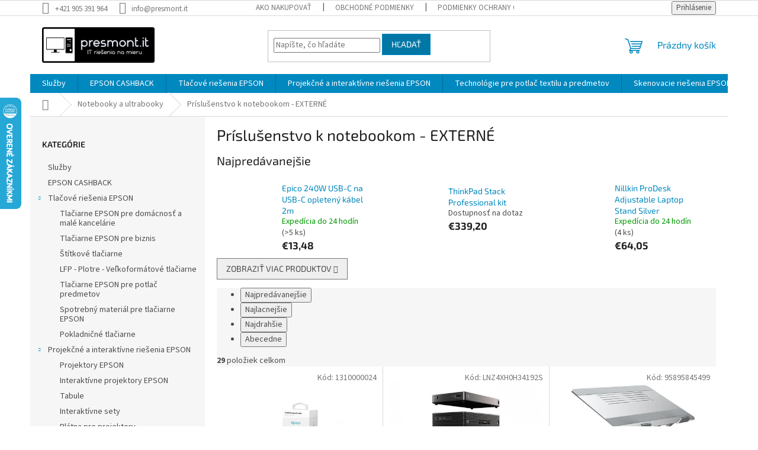

--- FILE ---
content_type: text/html; charset=utf-8
request_url: https://eshop.presmont.it/prislusenstvo-k-notebookom-externe/
body_size: 49844
content:
<!doctype html><html lang="sk" dir="ltr" class="header-background-light external-fonts-loaded"><head><meta charset="utf-8" /><meta name="viewport" content="width=device-width,initial-scale=1" /><title>Príslušenstvo k notebookom - EXTERNÉ - PRESMONT.IT - Eshop</title><link rel="preconnect" href="https://cdn.myshoptet.com" /><link rel="dns-prefetch" href="https://cdn.myshoptet.com" /><link rel="preload" href="https://cdn.myshoptet.com/prj/dist/master/cms/libs/jquery/jquery-1.11.3.min.js" as="script" /><link href="https://cdn.myshoptet.com/prj/dist/master/cms/templates/frontend_templates/shared/css/font-face/source-sans-3.css" rel="stylesheet"><link href="https://cdn.myshoptet.com/prj/dist/master/cms/templates/frontend_templates/shared/css/font-face/exo-2.css" rel="stylesheet"><link href="https://cdn.myshoptet.com/prj/dist/master/shop/dist/font-shoptet-11.css.62c94c7785ff2cea73b2.css" rel="stylesheet"><script>
dataLayer = [];
dataLayer.push({'shoptet' : {
    "pageId": 859,
    "pageType": "category",
    "currency": "EUR",
    "currencyInfo": {
        "decimalSeparator": ",",
        "exchangeRate": 1,
        "priceDecimalPlaces": 2,
        "symbol": "\u20ac",
        "symbolLeft": 1,
        "thousandSeparator": " "
    },
    "language": "sk",
    "projectId": 531038,
    "category": {
        "guid": "8e6da042-2a1c-11ed-aa5a-024204b4d77d",
        "path": "Notebooky a ultrabooky | Pr\u00edslu\u0161enstvo k notebookom - EXTERN\u00c9",
        "parentCategoryGuid": "52f8160a-2a1c-11ed-839c-024204b4d77d"
    },
    "cartInfo": {
        "id": null,
        "freeShipping": false,
        "freeShippingFrom": 150,
        "leftToFreeGift": {
            "formattedPrice": "\u20ac0",
            "priceLeft": 0
        },
        "freeGift": false,
        "leftToFreeShipping": {
            "priceLeft": 150,
            "dependOnRegion": 0,
            "formattedPrice": "\u20ac150"
        },
        "discountCoupon": [],
        "getNoBillingShippingPrice": {
            "withoutVat": 0,
            "vat": 0,
            "withVat": 0
        },
        "cartItems": [],
        "taxMode": "ORDINARY"
    },
    "cart": [],
    "customer": {
        "priceRatio": 1,
        "priceListId": 1,
        "groupId": null,
        "registered": false,
        "mainAccount": false
    }
}});
</script>
<meta property="og:type" content="website"><meta property="og:site_name" content="eshop.presmont.it"><meta property="og:url" content="https://eshop.presmont.it/prislusenstvo-k-notebookom-externe/"><meta property="og:title" content="Príslušenstvo k notebookom - EXTERNÉ - PRESMONT.IT - Eshop"><meta name="author" content="PRESMONT.IT - Eshop"><meta name="web_author" content="Shoptet.sk"><meta name="dcterms.rightsHolder" content="eshop.presmont.it"><meta name="robots" content="index,follow"><meta property="og:image" content="https://cdn.myshoptet.com/usr/eshop.presmont.it/user/logos/presmont-it_logo-1.png?t=1770026996"><meta property="og:description" content="Príslušenstvo k notebookom - EXTERNÉ, PRESMONT.IT - Eshop"><meta name="description" content="Príslušenstvo k notebookom - EXTERNÉ, PRESMONT.IT - Eshop"><meta name="google-site-verification" content="gVgIvGDvEUckDed3uYEF1z744BpZ30u1jXyY1Qu6Cek"><style>:root {--color-primary: #0088bf;--color-primary-h: 197;--color-primary-s: 100%;--color-primary-l: 37%;--color-primary-hover: #0077a6;--color-primary-hover-h: 197;--color-primary-hover-s: 100%;--color-primary-hover-l: 33%;--color-secondary: #f1008d;--color-secondary-h: 325;--color-secondary-s: 100%;--color-secondary-l: 47%;--color-secondary-hover: #e0007b;--color-secondary-hover-h: 327;--color-secondary-hover-s: 100%;--color-secondary-hover-l: 44%;--color-tertiary: #0077a6;--color-tertiary-h: 197;--color-tertiary-s: 100%;--color-tertiary-l: 33%;--color-tertiary-hover: #0088bf;--color-tertiary-hover-h: 197;--color-tertiary-hover-s: 100%;--color-tertiary-hover-l: 37%;--color-header-background: #ffffff;--template-font: "Source Sans 3";--template-headings-font: "Exo 2";--header-background-url: url("[data-uri]");--cookies-notice-background: #1A1937;--cookies-notice-color: #F8FAFB;--cookies-notice-button-hover: #f5f5f5;--cookies-notice-link-hover: #27263f;--templates-update-management-preview-mode-content: "Náhľad aktualizácií šablóny je aktívny pre váš prehliadač."}</style>
    
    <link href="https://cdn.myshoptet.com/prj/dist/master/shop/dist/main-11.less.5a24dcbbdabfd189c152.css" rel="stylesheet" />
                <link href="https://cdn.myshoptet.com/prj/dist/master/shop/dist/mobile-header-v1-11.less.1ee105d41b5f713c21aa.css" rel="stylesheet" />
    
    <script>var shoptet = shoptet || {};</script>
    <script src="https://cdn.myshoptet.com/prj/dist/master/shop/dist/main-3g-header.js.27c4444ba5dd6be3416d.js"></script>
<!-- User include --><!-- api 1430(1045) html code header -->
<script type="text/quatro-addon-config">
{"place":{"code":"I1800"},"calc":{"productDetail":{"display":"calc-btn-1","open":"modal"},"cart":{"display":"calc-btn-2","open":"modal"}}}
</script>

<!-- service 1430(1045) html code header -->
<link href="https://quatroapi.vub.sk/shoptet/assets/4/quatro.css" rel="stylesheet">
<script
  defer src="https://quatroapi.vub.sk/shoptet/assets/4/quatro.js" 
  data-quatro-calc-base-url="https://quatro.vub.sk/kalkulacka/"
  data-quatro-img-url="https://quatroapi.vub.sk/shoptet/assets/4/images/"
></script>

<!-- /User include --><link rel="shortcut icon" href="/favicon.ico" type="image/x-icon" /><link rel="canonical" href="https://eshop.presmont.it/prislusenstvo-k-notebookom-externe/" />    <script>
        var _hwq = _hwq || [];
        _hwq.push(['setKey', 'C222CD94713981B445658E185382F58B']);
        _hwq.push(['setTopPos', '100']);
        _hwq.push(['showWidget', '21']);
        (function() {
            var ho = document.createElement('script');
            ho.src = 'https://sk.im9.cz/direct/i/gjs.php?n=wdgt&sak=C222CD94713981B445658E185382F58B';
            var s = document.getElementsByTagName('script')[0]; s.parentNode.insertBefore(ho, s);
        })();
    </script>
    <!-- Global site tag (gtag.js) - Google Analytics -->
    <script async src="https://www.googletagmanager.com/gtag/js?id=17492752876"></script>
    <script>
        
        window.dataLayer = window.dataLayer || [];
        function gtag(){dataLayer.push(arguments);}
        

        
        gtag('js', new Date());

        
                gtag('config', 'G-2X07H28XXK', {"groups":"GA4","send_page_view":false,"content_group":"category","currency":"EUR","page_language":"sk"});
        
        
                gtag('config', 'AW-17492752876');
        
        
        
        
                    gtag('event', 'page_view', {"send_to":"GA4","page_language":"sk","content_group":"category","currency":"EUR"});
        
        
        
        
        
        
        
        
        
        
        
        
        
        document.addEventListener('DOMContentLoaded', function() {
            if (typeof shoptet.tracking !== 'undefined') {
                for (var id in shoptet.tracking.bannersList) {
                    gtag('event', 'view_promotion', {
                        "send_to": "UA",
                        "promotions": [
                            {
                                "id": shoptet.tracking.bannersList[id].id,
                                "name": shoptet.tracking.bannersList[id].name,
                                "position": shoptet.tracking.bannersList[id].position
                            }
                        ]
                    });
                }
            }

            shoptet.consent.onAccept(function(agreements) {
                if (agreements.length !== 0) {
                    console.debug('gtag consent accept');
                    var gtagConsentPayload =  {
                        'ad_storage': agreements.includes(shoptet.config.cookiesConsentOptPersonalisation)
                            ? 'granted' : 'denied',
                        'analytics_storage': agreements.includes(shoptet.config.cookiesConsentOptAnalytics)
                            ? 'granted' : 'denied',
                                                                                                'ad_user_data': agreements.includes(shoptet.config.cookiesConsentOptPersonalisation)
                            ? 'granted' : 'denied',
                        'ad_personalization': agreements.includes(shoptet.config.cookiesConsentOptPersonalisation)
                            ? 'granted' : 'denied',
                        };
                    console.debug('update consent data', gtagConsentPayload);
                    gtag('consent', 'update', gtagConsentPayload);
                    dataLayer.push(
                        { 'event': 'update_consent' }
                    );
                }
            });
        });
    </script>
<!-- Start Pricemania remarketing -->
<script async src="https://public.pricemania.sk/v1/shop/trusted/script.min.js?pk=753a8c515b6b955cc8e63766f260a1727d058a22"></script>
<script>
    window.pmaDataLayer = window.pmaDataLayer || [];
    function pma() { pmaDataLayer.push(arguments) }
</script>
<!-- End Pricemania remarketing -->
</head><body class="desktop id-859 in-prislusenstvo-k-notebookom-externe template-11 type-category multiple-columns-body columns-mobile-2 columns-3 ums_forms_redesign--off ums_a11y_category_page--on ums_discussion_rating_forms--off ums_flags_display_unification--on ums_a11y_login--on mobile-header-version-1"><noscript>
    <style>
        #header {
            padding-top: 0;
            position: relative !important;
            top: 0;
        }
        .header-navigation {
            position: relative !important;
        }
        .overall-wrapper {
            margin: 0 !important;
        }
        body:not(.ready) {
            visibility: visible !important;
        }
    </style>
    <div class="no-javascript">
        <div class="no-javascript__title">Musíte zmeniť nastavenie vášho prehliadača</div>
        <div class="no-javascript__text">Pozrite sa na: <a href="https://www.google.com/support/bin/answer.py?answer=23852">Ako povoliť JavaScript vo vašom prehliadači</a>.</div>
        <div class="no-javascript__text">Ak používate software na blokovanie reklám, možno bude potrebné, aby ste povolili JavaScript z tejto stránky.</div>
        <div class="no-javascript__text">Ďakujeme.</div>
    </div>
</noscript>

        <div id="fb-root"></div>
        <script>
            window.fbAsyncInit = function() {
                FB.init({
                    autoLogAppEvents : true,
                    xfbml            : true,
                    version          : 'v24.0'
                });
            };
        </script>
        <script async defer crossorigin="anonymous" src="https://connect.facebook.net/sk_SK/sdk.js#xfbml=1&version=v24.0"></script><a href="#content" class="skip-link sr-only">Prejsť na obsah</a><div class="overall-wrapper"><div class="user-action"><div class="container">
    <div class="user-action-in">
                    <div id="login" class="user-action-login popup-widget login-widget" role="dialog" aria-labelledby="loginHeading">
        <div class="popup-widget-inner">
                            <h2 id="loginHeading">Prihlásenie k vášmu účtu</h2><div id="customerLogin"><form action="/action/Customer/Login/" method="post" id="formLoginIncluded" class="csrf-enabled formLogin" data-testid="formLogin"><input type="hidden" name="referer" value="" /><div class="form-group"><div class="input-wrapper email js-validated-element-wrapper no-label"><input type="email" name="email" class="form-control" autofocus placeholder="E-mailová adresa (napr. jan@novak.sk)" data-testid="inputEmail" autocomplete="email" required /></div></div><div class="form-group"><div class="input-wrapper password js-validated-element-wrapper no-label"><input type="password" name="password" class="form-control" placeholder="Heslo" data-testid="inputPassword" autocomplete="current-password" required /><span class="no-display">Nemôžete vyplniť toto pole</span><input type="text" name="surname" value="" class="no-display" /></div></div><div class="form-group"><div class="login-wrapper"><button type="submit" class="btn btn-secondary btn-text btn-login" data-testid="buttonSubmit">Prihlásiť sa</button><div class="password-helper"><a href="/registracia/" data-testid="signup" rel="nofollow">Nová registrácia</a><a href="/klient/zabudnute-heslo/" rel="nofollow">Zabudnuté heslo</a></div></div></div><div class="social-login-buttons"><div class="social-login-buttons-divider"><span>alebo</span></div><div class="form-group"><a href="/action/Social/login/?provider=Facebook" class="login-btn facebook" rel="nofollow"><span class="login-facebook-icon"></span><strong>Prihlásiť sa cez Facebook</strong></a></div></div></form>
</div>                    </div>
    </div>

                            <div id="cart-widget" class="user-action-cart popup-widget cart-widget loader-wrapper" data-testid="popupCartWidget" role="dialog" aria-hidden="true">
    <div class="popup-widget-inner cart-widget-inner place-cart-here">
        <div class="loader-overlay">
            <div class="loader"></div>
        </div>
    </div>

    <div class="cart-widget-button">
        <a href="/kosik/" class="btn btn-conversion" id="continue-order-button" rel="nofollow" data-testid="buttonNextStep">Pokračovať do košíka</a>
    </div>
</div>
            </div>
</div>
</div><div class="top-navigation-bar" data-testid="topNavigationBar">

    <div class="container">

        <div class="top-navigation-contacts">
            <strong>Zákaznícka podpora:</strong><a href="tel:+421905391964" class="project-phone" aria-label="Zavolať na +421905391964" data-testid="contactboxPhone"><span>+421 905 391 964</span></a><a href="mailto:info@presmont.it" class="project-email" data-testid="contactboxEmail"><span>info@presmont.it</span></a>        </div>

                            <div class="top-navigation-menu">
                <div class="top-navigation-menu-trigger"></div>
                <ul class="top-navigation-bar-menu">
                                            <li class="top-navigation-menu-item-27">
                            <a href="/ako-nakupovat/">Ako nakupovať</a>
                        </li>
                                            <li class="top-navigation-menu-item-39">
                            <a href="/obchodne-podmienky/">Obchodné podmienky</a>
                        </li>
                                            <li class="top-navigation-menu-item-691">
                            <a href="/podmienky-ochrany-osobnych-udajov/">Podmienky ochrany osobných údajov</a>
                        </li>
                                    </ul>
                <ul class="top-navigation-bar-menu-helper"></ul>
            </div>
        
        <div class="top-navigation-tools top-navigation-tools--language">
            <div class="responsive-tools">
                <a href="#" class="toggle-window" data-target="search" aria-label="Hľadať" data-testid="linkSearchIcon"></a>
                                                            <a href="#" class="toggle-window" data-target="login"></a>
                                                    <a href="#" class="toggle-window" data-target="navigation" aria-label="Menu" data-testid="hamburgerMenu"></a>
            </div>
                        <button class="top-nav-button top-nav-button-login toggle-window" type="button" data-target="login" aria-haspopup="dialog" aria-controls="login" aria-expanded="false" data-testid="signin"><span>Prihlásenie</span></button>        </div>

    </div>

</div>
<header id="header"><div class="container navigation-wrapper">
    <div class="header-top">
        <div class="site-name-wrapper">
            <div class="site-name"><a href="/" data-testid="linkWebsiteLogo"><img src="https://cdn.myshoptet.com/usr/eshop.presmont.it/user/logos/presmont-it_logo-1.png" alt="PRESMONT.IT - Eshop" fetchpriority="low" /></a></div>        </div>
        <div class="search" itemscope itemtype="https://schema.org/WebSite">
            <meta itemprop="headline" content="Príslušenstvo k notebookom - EXTERNÉ"/><meta itemprop="url" content="https://eshop.presmont.it"/><meta itemprop="text" content="Príslušenstvo k notebookom - EXTERNÉ, PRESMONT.IT - Eshop"/>            <form action="/action/ProductSearch/prepareString/" method="post"
    id="formSearchForm" class="search-form compact-form js-search-main"
    itemprop="potentialAction" itemscope itemtype="https://schema.org/SearchAction" data-testid="searchForm">
    <fieldset>
        <meta itemprop="target"
            content="https://eshop.presmont.it/vyhladavanie/?string={string}"/>
        <input type="hidden" name="language" value="sk"/>
        
            
<input
    type="search"
    name="string"
        class="query-input form-control search-input js-search-input"
    placeholder="Napíšte, čo hľadáte"
    autocomplete="off"
    required
    itemprop="query-input"
    aria-label="Vyhľadávanie"
    data-testid="searchInput"
>
            <button type="submit" class="btn btn-default" data-testid="searchBtn">Hľadať</button>
        
    </fieldset>
</form>
        </div>
        <div class="navigation-buttons">
                
    <a href="/kosik/" class="btn btn-icon toggle-window cart-count" data-target="cart" data-hover="true" data-redirect="true" data-testid="headerCart" rel="nofollow" aria-haspopup="dialog" aria-expanded="false" aria-controls="cart-widget">
        
                <span class="sr-only">Nákupný košík</span>
        
            <span class="cart-price visible-lg-inline-block" data-testid="headerCartPrice">
                                    Prázdny košík                            </span>
        
    
            </a>
        </div>
    </div>
    <nav id="navigation" aria-label="Hlavné menu" data-collapsible="true"><div class="navigation-in menu"><ul class="menu-level-1" role="menubar" data-testid="headerMenuItems"><li class="menu-item-2960" role="none"><a href="/sluzby/" data-testid="headerMenuItem" role="menuitem" aria-expanded="false"><b>Služby</b></a></li>
<li class="menu-item-3047" role="none"><a href="/epson-cashback/" data-testid="headerMenuItem" role="menuitem" aria-expanded="false"><b>EPSON CASHBACK</b></a></li>
<li class="menu-item-1741 ext" role="none"><a href="/tlacove-riesenia-epson/" data-testid="headerMenuItem" role="menuitem" aria-haspopup="true" aria-expanded="false"><b>Tlačové riešenia EPSON</b><span class="submenu-arrow"></span></a><ul class="menu-level-2" aria-label="Tlačové riešenia EPSON" tabindex="-1" role="menu"><li class="menu-item-1744" role="none"><a href="/epson-nadoma/" class="menu-image" data-testid="headerMenuItem" tabindex="-1" aria-hidden="true"><img src="data:image/svg+xml,%3Csvg%20width%3D%22140%22%20height%3D%22100%22%20xmlns%3D%22http%3A%2F%2Fwww.w3.org%2F2000%2Fsvg%22%3E%3C%2Fsvg%3E" alt="" aria-hidden="true" width="140" height="100"  data-src="https://cdn.myshoptet.com/prj/dist/master/cms/templates/frontend_templates/00/img/folder.svg" fetchpriority="low" /></a><div><a href="/epson-nadoma/" data-testid="headerMenuItem" role="menuitem"><span>Tlačiarne EPSON pre domácnosť a malé kancelárie</span></a>
                        </div></li><li class="menu-item-1738" role="none"><a href="/tlaciarne-epson-pre-biznis/" class="menu-image" data-testid="headerMenuItem" tabindex="-1" aria-hidden="true"><img src="data:image/svg+xml,%3Csvg%20width%3D%22140%22%20height%3D%22100%22%20xmlns%3D%22http%3A%2F%2Fwww.w3.org%2F2000%2Fsvg%22%3E%3C%2Fsvg%3E" alt="" aria-hidden="true" width="140" height="100"  data-src="https://cdn.myshoptet.com/prj/dist/master/cms/templates/frontend_templates/00/img/folder.svg" fetchpriority="low" /></a><div><a href="/tlaciarne-epson-pre-biznis/" data-testid="headerMenuItem" role="menuitem"><span>Tlačiarne EPSON pre biznis</span></a>
                        </div></li><li class="menu-item-1762" role="none"><a href="/stitkove-tlaciarne-2/" class="menu-image" data-testid="headerMenuItem" tabindex="-1" aria-hidden="true"><img src="data:image/svg+xml,%3Csvg%20width%3D%22140%22%20height%3D%22100%22%20xmlns%3D%22http%3A%2F%2Fwww.w3.org%2F2000%2Fsvg%22%3E%3C%2Fsvg%3E" alt="" aria-hidden="true" width="140" height="100"  data-src="https://cdn.myshoptet.com/prj/dist/master/cms/templates/frontend_templates/00/img/folder.svg" fetchpriority="low" /></a><div><a href="/stitkove-tlaciarne-2/" data-testid="headerMenuItem" role="menuitem"><span>Štítkové tlačiarne</span></a>
                        </div></li><li class="menu-item-1767" role="none"><a href="/plotre/" class="menu-image" data-testid="headerMenuItem" tabindex="-1" aria-hidden="true"><img src="data:image/svg+xml,%3Csvg%20width%3D%22140%22%20height%3D%22100%22%20xmlns%3D%22http%3A%2F%2Fwww.w3.org%2F2000%2Fsvg%22%3E%3C%2Fsvg%3E" alt="" aria-hidden="true" width="140" height="100"  data-src="https://cdn.myshoptet.com/prj/dist/master/cms/templates/frontend_templates/00/img/folder.svg" fetchpriority="low" /></a><div><a href="/plotre/" data-testid="headerMenuItem" role="menuitem"><span>LFP - Plotre - Veľkoformátové tlačiarne</span></a>
                        </div></li><li class="menu-item-1765" role="none"><a href="/tlaciarne-epson-pre-potlac-predmetov/" class="menu-image" data-testid="headerMenuItem" tabindex="-1" aria-hidden="true"><img src="data:image/svg+xml,%3Csvg%20width%3D%22140%22%20height%3D%22100%22%20xmlns%3D%22http%3A%2F%2Fwww.w3.org%2F2000%2Fsvg%22%3E%3C%2Fsvg%3E" alt="" aria-hidden="true" width="140" height="100"  data-src="https://cdn.myshoptet.com/prj/dist/master/cms/templates/frontend_templates/00/img/folder.svg" fetchpriority="low" /></a><div><a href="/tlaciarne-epson-pre-potlac-predmetov/" data-testid="headerMenuItem" role="menuitem"><span>Tlačiarne EPSON pre potlač predmetov</span></a>
                        </div></li><li class="menu-item-1750" role="none"><a href="/tonery-epson/" class="menu-image" data-testid="headerMenuItem" tabindex="-1" aria-hidden="true"><img src="data:image/svg+xml,%3Csvg%20width%3D%22140%22%20height%3D%22100%22%20xmlns%3D%22http%3A%2F%2Fwww.w3.org%2F2000%2Fsvg%22%3E%3C%2Fsvg%3E" alt="" aria-hidden="true" width="140" height="100"  data-src="https://cdn.myshoptet.com/prj/dist/master/cms/templates/frontend_templates/00/img/folder.svg" fetchpriority="low" /></a><div><a href="/tonery-epson/" data-testid="headerMenuItem" role="menuitem"><span>Spotrebný materiál pre tlačiarne EPSON</span></a>
                        </div></li><li class="menu-item-1770" role="none"><a href="/pokladnicne-tlaciarne/" class="menu-image" data-testid="headerMenuItem" tabindex="-1" aria-hidden="true"><img src="data:image/svg+xml,%3Csvg%20width%3D%22140%22%20height%3D%22100%22%20xmlns%3D%22http%3A%2F%2Fwww.w3.org%2F2000%2Fsvg%22%3E%3C%2Fsvg%3E" alt="" aria-hidden="true" width="140" height="100"  data-src="https://cdn.myshoptet.com/prj/dist/master/cms/templates/frontend_templates/00/img/folder.svg" fetchpriority="low" /></a><div><a href="/pokladnicne-tlaciarne/" data-testid="headerMenuItem" role="menuitem"><span>Pokladničné tlačiarne</span></a>
                        </div></li></ul></li>
<li class="menu-item-1842 ext" role="none"><a href="/projekcne-riesenia/" data-testid="headerMenuItem" role="menuitem" aria-haspopup="true" aria-expanded="false"><b>Projekčné a interaktívne riešenia EPSON</b><span class="submenu-arrow"></span></a><ul class="menu-level-2" aria-label="Projekčné a interaktívne riešenia EPSON" tabindex="-1" role="menu"><li class="menu-item-1845" role="none"><a href="/projektory-epson/" class="menu-image" data-testid="headerMenuItem" tabindex="-1" aria-hidden="true"><img src="data:image/svg+xml,%3Csvg%20width%3D%22140%22%20height%3D%22100%22%20xmlns%3D%22http%3A%2F%2Fwww.w3.org%2F2000%2Fsvg%22%3E%3C%2Fsvg%3E" alt="" aria-hidden="true" width="140" height="100"  data-src="https://cdn.myshoptet.com/prj/dist/master/cms/templates/frontend_templates/00/img/folder.svg" fetchpriority="low" /></a><div><a href="/projektory-epson/" data-testid="headerMenuItem" role="menuitem"><span>Projektory EPSON</span></a>
                        </div></li><li class="menu-item-1848" role="none"><a href="/interaktivne-projektory/" class="menu-image" data-testid="headerMenuItem" tabindex="-1" aria-hidden="true"><img src="data:image/svg+xml,%3Csvg%20width%3D%22140%22%20height%3D%22100%22%20xmlns%3D%22http%3A%2F%2Fwww.w3.org%2F2000%2Fsvg%22%3E%3C%2Fsvg%3E" alt="" aria-hidden="true" width="140" height="100"  data-src="https://cdn.myshoptet.com/prj/dist/master/cms/templates/frontend_templates/00/img/folder.svg" fetchpriority="low" /></a><div><a href="/interaktivne-projektory/" data-testid="headerMenuItem" role="menuitem"><span>Interaktívne projektory EPSON</span></a>
                        </div></li><li class="menu-item-1851" role="none"><a href="/tabule/" class="menu-image" data-testid="headerMenuItem" tabindex="-1" aria-hidden="true"><img src="data:image/svg+xml,%3Csvg%20width%3D%22140%22%20height%3D%22100%22%20xmlns%3D%22http%3A%2F%2Fwww.w3.org%2F2000%2Fsvg%22%3E%3C%2Fsvg%3E" alt="" aria-hidden="true" width="140" height="100"  data-src="https://cdn.myshoptet.com/prj/dist/master/cms/templates/frontend_templates/00/img/folder.svg" fetchpriority="low" /></a><div><a href="/tabule/" data-testid="headerMenuItem" role="menuitem"><span>Tabule</span></a>
                        </div></li><li class="menu-item-1854" role="none"><a href="/interaktivne-sety/" class="menu-image" data-testid="headerMenuItem" tabindex="-1" aria-hidden="true"><img src="data:image/svg+xml,%3Csvg%20width%3D%22140%22%20height%3D%22100%22%20xmlns%3D%22http%3A%2F%2Fwww.w3.org%2F2000%2Fsvg%22%3E%3C%2Fsvg%3E" alt="" aria-hidden="true" width="140" height="100"  data-src="https://cdn.myshoptet.com/prj/dist/master/cms/templates/frontend_templates/00/img/folder.svg" fetchpriority="low" /></a><div><a href="/interaktivne-sety/" data-testid="headerMenuItem" role="menuitem"><span>Interaktívne sety</span></a>
                        </div></li><li class="menu-item-1857" role="none"><a href="/platna/" class="menu-image" data-testid="headerMenuItem" tabindex="-1" aria-hidden="true"><img src="data:image/svg+xml,%3Csvg%20width%3D%22140%22%20height%3D%22100%22%20xmlns%3D%22http%3A%2F%2Fwww.w3.org%2F2000%2Fsvg%22%3E%3C%2Fsvg%3E" alt="" aria-hidden="true" width="140" height="100"  data-src="https://cdn.myshoptet.com/prj/dist/master/cms/templates/frontend_templates/00/img/folder.svg" fetchpriority="low" /></a><div><a href="/platna/" data-testid="headerMenuItem" role="menuitem"><span>Plátna pre projektory</span></a>
                        </div></li><li class="menu-item-1902" role="none"><a href="/vizualizery-epson/" class="menu-image" data-testid="headerMenuItem" tabindex="-1" aria-hidden="true"><img src="data:image/svg+xml,%3Csvg%20width%3D%22140%22%20height%3D%22100%22%20xmlns%3D%22http%3A%2F%2Fwww.w3.org%2F2000%2Fsvg%22%3E%3C%2Fsvg%3E" alt="" aria-hidden="true" width="140" height="100"  data-src="https://cdn.myshoptet.com/prj/dist/master/cms/templates/frontend_templates/00/img/folder.svg" fetchpriority="low" /></a><div><a href="/vizualizery-epson/" data-testid="headerMenuItem" role="menuitem"><span>Vizualizéry</span></a>
                        </div></li></ul></li>
<li class="menu-item-1773 ext" role="none"><a href="/potlac/" data-testid="headerMenuItem" role="menuitem" aria-haspopup="true" aria-expanded="false"><b>Technológie pre potlač textilu a predmetov</b><span class="submenu-arrow"></span></a><ul class="menu-level-2" aria-label="Technológie pre potlač textilu a predmetov" tabindex="-1" role="menu"><li class="menu-item-1806 has-third-level" role="none"><a href="/sublimacia/" class="menu-image" data-testid="headerMenuItem" tabindex="-1" aria-hidden="true"><img src="data:image/svg+xml,%3Csvg%20width%3D%22140%22%20height%3D%22100%22%20xmlns%3D%22http%3A%2F%2Fwww.w3.org%2F2000%2Fsvg%22%3E%3C%2Fsvg%3E" alt="" aria-hidden="true" width="140" height="100"  data-src="https://cdn.myshoptet.com/prj/dist/master/cms/templates/frontend_templates/00/img/folder.svg" fetchpriority="low" /></a><div><a href="/sublimacia/" data-testid="headerMenuItem" role="menuitem"><span>Sublimačná technológia</span></a>
                                                    <ul class="menu-level-3" role="menu">
                                                                    <li class="menu-item-1809" role="none">
                                        <a href="/sublimacne-tlaciarne/" data-testid="headerMenuItem" role="menuitem">
                                            Sublimačné tlačiarne</a>,                                    </li>
                                                                    <li class="menu-item-1812" role="none">
                                        <a href="/sublimacne-atramenty/" data-testid="headerMenuItem" role="menuitem">
                                            Sublimačné atramenty</a>,                                    </li>
                                                                    <li class="menu-item-1815" role="none">
                                        <a href="/sublimacne-folie/" data-testid="headerMenuItem" role="menuitem">
                                            Sublimačné fólie</a>                                    </li>
                                                            </ul>
                        </div></li><li class="menu-item-1914 has-third-level" role="none"><a href="/dtf-technologia/" class="menu-image" data-testid="headerMenuItem" tabindex="-1" aria-hidden="true"><img src="data:image/svg+xml,%3Csvg%20width%3D%22140%22%20height%3D%22100%22%20xmlns%3D%22http%3A%2F%2Fwww.w3.org%2F2000%2Fsvg%22%3E%3C%2Fsvg%3E" alt="" aria-hidden="true" width="140" height="100"  data-src="https://cdn.myshoptet.com/prj/dist/master/cms/templates/frontend_templates/00/img/folder.svg" fetchpriority="low" /></a><div><a href="/dtf-technologia/" data-testid="headerMenuItem" role="menuitem"><span>DTF Technológia</span></a>
                                                    <ul class="menu-level-3" role="menu">
                                                                    <li class="menu-item-1917" role="none">
                                        <a href="/spotrebny-material-dtf/" data-testid="headerMenuItem" role="menuitem">
                                            Spotrebný materiál DTF</a>,                                    </li>
                                                                    <li class="menu-item-1937" role="none">
                                        <a href="/dtf-tlaciarne/" data-testid="headerMenuItem" role="menuitem">
                                            DTF Tlačiarne</a>                                    </li>
                                                            </ul>
                        </div></li><li class="menu-item-1931 has-third-level" role="none"><a href="/dtg-technologia/" class="menu-image" data-testid="headerMenuItem" tabindex="-1" aria-hidden="true"><img src="data:image/svg+xml,%3Csvg%20width%3D%22140%22%20height%3D%22100%22%20xmlns%3D%22http%3A%2F%2Fwww.w3.org%2F2000%2Fsvg%22%3E%3C%2Fsvg%3E" alt="" aria-hidden="true" width="140" height="100"  data-src="https://cdn.myshoptet.com/prj/dist/master/cms/templates/frontend_templates/00/img/folder.svg" fetchpriority="low" /></a><div><a href="/dtg-technologia/" data-testid="headerMenuItem" role="menuitem"><span>DTG Technológia</span></a>
                                                    <ul class="menu-level-3" role="menu">
                                                                    <li class="menu-item-1940" role="none">
                                        <a href="/dtg-tlaciarne/" data-testid="headerMenuItem" role="menuitem">
                                            DTG Tlačiarne</a>                                    </li>
                                                            </ul>
                        </div></li><li class="menu-item-1934 has-third-level" role="none"><a href="/uv-technologia/" class="menu-image" data-testid="headerMenuItem" tabindex="-1" aria-hidden="true"><img src="data:image/svg+xml,%3Csvg%20width%3D%22140%22%20height%3D%22100%22%20xmlns%3D%22http%3A%2F%2Fwww.w3.org%2F2000%2Fsvg%22%3E%3C%2Fsvg%3E" alt="" aria-hidden="true" width="140" height="100"  data-src="https://cdn.myshoptet.com/prj/dist/master/cms/templates/frontend_templates/00/img/folder.svg" fetchpriority="low" /></a><div><a href="/uv-technologia/" data-testid="headerMenuItem" role="menuitem"><span>UV Technológia</span></a>
                                                    <ul class="menu-level-3" role="menu">
                                                                    <li class="menu-item-1943" role="none">
                                        <a href="/uv-tlaciarne/" data-testid="headerMenuItem" role="menuitem">
                                            UV Tlačiarne</a>                                    </li>
                                                            </ul>
                        </div></li></ul></li>
<li class="menu-item-1839" role="none"><a href="/skenery-epson/" data-testid="headerMenuItem" role="menuitem" aria-expanded="false"><b>Skenovacie riešenia EPSON</b></a></li>
<li class="menu-item-1821 ext" role="none"><a href="/synology-2/" data-testid="headerMenuItem" role="menuitem" aria-haspopup="true" aria-expanded="false"><b>Zálohovacie systémy SYNOLOGY</b><span class="submenu-arrow"></span></a><ul class="menu-level-2" aria-label="Zálohovacie systémy SYNOLOGY" tabindex="-1" role="menu"><li class="menu-item-1824" role="none"><a href="/synology-nas/" class="menu-image" data-testid="headerMenuItem" tabindex="-1" aria-hidden="true"><img src="data:image/svg+xml,%3Csvg%20width%3D%22140%22%20height%3D%22100%22%20xmlns%3D%22http%3A%2F%2Fwww.w3.org%2F2000%2Fsvg%22%3E%3C%2Fsvg%3E" alt="" aria-hidden="true" width="140" height="100"  data-src="https://cdn.myshoptet.com/prj/dist/master/cms/templates/frontend_templates/00/img/folder.svg" fetchpriority="low" /></a><div><a href="/synology-nas/" data-testid="headerMenuItem" role="menuitem"><span>NAS Zariadenia</span></a>
                        </div></li><li class="menu-item-1833" role="none"><a href="/synology-prislusenstvo/" class="menu-image" data-testid="headerMenuItem" tabindex="-1" aria-hidden="true"><img src="data:image/svg+xml,%3Csvg%20width%3D%22140%22%20height%3D%22100%22%20xmlns%3D%22http%3A%2F%2Fwww.w3.org%2F2000%2Fsvg%22%3E%3C%2Fsvg%3E" alt="" aria-hidden="true" width="140" height="100"  data-src="https://cdn.myshoptet.com/prj/dist/master/cms/templates/frontend_templates/00/img/folder.svg" fetchpriority="low" /></a><div><a href="/synology-prislusenstvo/" data-testid="headerMenuItem" role="menuitem"><span>Príslušenstvo k NAS</span></a>
                        </div></li></ul></li>
<li class="menu-item-2990 ext" role="none"><a href="/brother-2/" data-testid="headerMenuItem" role="menuitem" aria-haspopup="true" aria-expanded="false"><b>Tlačové riešenia Brother</b><span class="submenu-arrow"></span></a><ul class="menu-level-2" aria-label="Tlačové riešenia Brother" tabindex="-1" role="menu"><li class="menu-item-2993" role="none"><a href="/laserove-brother/" class="menu-image" data-testid="headerMenuItem" tabindex="-1" aria-hidden="true"><img src="data:image/svg+xml,%3Csvg%20width%3D%22140%22%20height%3D%22100%22%20xmlns%3D%22http%3A%2F%2Fwww.w3.org%2F2000%2Fsvg%22%3E%3C%2Fsvg%3E" alt="" aria-hidden="true" width="140" height="100"  data-src="https://cdn.myshoptet.com/prj/dist/master/cms/templates/frontend_templates/00/img/folder.svg" fetchpriority="low" /></a><div><a href="/laserove-brother/" data-testid="headerMenuItem" role="menuitem"><span>Multifunkčné tlačiarne Laserové</span></a>
                        </div></li><li class="menu-item-2996" role="none"><a href="/atramentove-brother/" class="menu-image" data-testid="headerMenuItem" tabindex="-1" aria-hidden="true"><img src="data:image/svg+xml,%3Csvg%20width%3D%22140%22%20height%3D%22100%22%20xmlns%3D%22http%3A%2F%2Fwww.w3.org%2F2000%2Fsvg%22%3E%3C%2Fsvg%3E" alt="" aria-hidden="true" width="140" height="100"  data-src="https://cdn.myshoptet.com/prj/dist/master/cms/templates/frontend_templates/00/img/folder.svg" fetchpriority="low" /></a><div><a href="/atramentove-brother/" data-testid="headerMenuItem" role="menuitem"><span>Multifunkčné tlačiarne atramentové</span></a>
                        </div></li><li class="menu-item-2999" role="none"><a href="/stitkove-brother/" class="menu-image" data-testid="headerMenuItem" tabindex="-1" aria-hidden="true"><img src="data:image/svg+xml,%3Csvg%20width%3D%22140%22%20height%3D%22100%22%20xmlns%3D%22http%3A%2F%2Fwww.w3.org%2F2000%2Fsvg%22%3E%3C%2Fsvg%3E" alt="" aria-hidden="true" width="140" height="100"  data-src="https://cdn.myshoptet.com/prj/dist/master/cms/templates/frontend_templates/00/img/folder.svg" fetchpriority="low" /></a><div><a href="/stitkove-brother/" data-testid="headerMenuItem" role="menuitem"><span>Štítkové tlačiarne</span></a>
                        </div></li></ul></li>
<li class="menu-item-1860 ext" role="none"><a href="/it-acer/" data-testid="headerMenuItem" role="menuitem" aria-haspopup="true" aria-expanded="false"><b>IT vybavenie ACER</b><span class="submenu-arrow"></span></a><ul class="menu-level-2" aria-label="IT vybavenie ACER" tabindex="-1" role="menu"><li class="menu-item-1863 has-third-level" role="none"><a href="/notebooky-acer/" class="menu-image" data-testid="headerMenuItem" tabindex="-1" aria-hidden="true"><img src="data:image/svg+xml,%3Csvg%20width%3D%22140%22%20height%3D%22100%22%20xmlns%3D%22http%3A%2F%2Fwww.w3.org%2F2000%2Fsvg%22%3E%3C%2Fsvg%3E" alt="" aria-hidden="true" width="140" height="100"  data-src="https://cdn.myshoptet.com/prj/dist/master/cms/templates/frontend_templates/00/img/folder.svg" fetchpriority="low" /></a><div><a href="/notebooky-acer/" data-testid="headerMenuItem" role="menuitem"><span>Notebooky ACER</span></a>
                                                    <ul class="menu-level-3" role="menu">
                                                                    <li class="menu-item-1872" role="none">
                                        <a href="/notebooky-acer-domacnost/" data-testid="headerMenuItem" role="menuitem">
                                            Notebooky pre domácnosť</a>,                                    </li>
                                                                    <li class="menu-item-1875" role="none">
                                        <a href="/notebooky-acer-biznis/" data-testid="headerMenuItem" role="menuitem">
                                            Notebooky pre biznis</a>,                                    </li>
                                                                    <li class="menu-item-1878" role="none">
                                        <a href="/notebooky-acer-skolstvo/" data-testid="headerMenuItem" role="menuitem">
                                            Notebooky pre školstvo</a>,                                    </li>
                                                                    <li class="menu-item-1893" role="none">
                                        <a href="/notebooky-acer-herne/" data-testid="headerMenuItem" role="menuitem">
                                            Herné notebooky</a>                                    </li>
                                                            </ul>
                        </div></li><li class="menu-item-1866 has-third-level" role="none"><a href="/pocitace-acer/" class="menu-image" data-testid="headerMenuItem" tabindex="-1" aria-hidden="true"><img src="data:image/svg+xml,%3Csvg%20width%3D%22140%22%20height%3D%22100%22%20xmlns%3D%22http%3A%2F%2Fwww.w3.org%2F2000%2Fsvg%22%3E%3C%2Fsvg%3E" alt="" aria-hidden="true" width="140" height="100"  data-src="https://cdn.myshoptet.com/prj/dist/master/cms/templates/frontend_templates/00/img/folder.svg" fetchpriority="low" /></a><div><a href="/pocitace-acer/" data-testid="headerMenuItem" role="menuitem"><span>Počítače ACER</span></a>
                                                    <ul class="menu-level-3" role="menu">
                                                                    <li class="menu-item-1881" role="none">
                                        <a href="/pocitace-acer-domacnost/" data-testid="headerMenuItem" role="menuitem">
                                            Počítače pre domácnosť</a>,                                    </li>
                                                                    <li class="menu-item-1884" role="none">
                                        <a href="/pocitace-acer-biznis/" data-testid="headerMenuItem" role="menuitem">
                                            Počítače pre biznis</a>,                                    </li>
                                                                    <li class="menu-item-1887" role="none">
                                        <a href="/pocitace-acer-skolstvo/" data-testid="headerMenuItem" role="menuitem">
                                            Počítače pre školstvo</a>,                                    </li>
                                                                    <li class="menu-item-1890" role="none">
                                        <a href="/pocitace-acer-herne/" data-testid="headerMenuItem" role="menuitem">
                                            Herné počítače</a>,                                    </li>
                                                                    <li class="menu-item-1899" role="none">
                                        <a href="/all-in-one-acer/" data-testid="headerMenuItem" role="menuitem">
                                            All in One</a>                                    </li>
                                                            </ul>
                        </div></li><li class="menu-item-1869" role="none"><a href="/monitory-acer/" class="menu-image" data-testid="headerMenuItem" tabindex="-1" aria-hidden="true"><img src="data:image/svg+xml,%3Csvg%20width%3D%22140%22%20height%3D%22100%22%20xmlns%3D%22http%3A%2F%2Fwww.w3.org%2F2000%2Fsvg%22%3E%3C%2Fsvg%3E" alt="" aria-hidden="true" width="140" height="100"  data-src="https://cdn.myshoptet.com/prj/dist/master/cms/templates/frontend_templates/00/img/folder.svg" fetchpriority="low" /></a><div><a href="/monitory-acer/" data-testid="headerMenuItem" role="menuitem"><span>Monitory ACER</span></a>
                        </div></li><li class="menu-item-1896" role="none"><a href="/prislusenstvo-acer/" class="menu-image" data-testid="headerMenuItem" tabindex="-1" aria-hidden="true"><img src="data:image/svg+xml,%3Csvg%20width%3D%22140%22%20height%3D%22100%22%20xmlns%3D%22http%3A%2F%2Fwww.w3.org%2F2000%2Fsvg%22%3E%3C%2Fsvg%3E" alt="" aria-hidden="true" width="140" height="100"  data-src="https://cdn.myshoptet.com/prj/dist/master/cms/templates/frontend_templates/00/img/folder.svg" fetchpriority="low" /></a><div><a href="/prislusenstvo-acer/" data-testid="headerMenuItem" role="menuitem"><span>Príslušenstvo ACER</span></a>
                        </div></li></ul></li>
<li class="menu-item-1919 ext" role="none"><a href="/jabra-2/" data-testid="headerMenuItem" role="menuitem" aria-haspopup="true" aria-expanded="false"><b>Audioriešenia JABRA</b><span class="submenu-arrow"></span></a><ul class="menu-level-2" aria-label="Audioriešenia JABRA" tabindex="-1" role="menu"><li class="menu-item-1925" role="none"><a href="/sluchadla-jabra/" class="menu-image" data-testid="headerMenuItem" tabindex="-1" aria-hidden="true"><img src="data:image/svg+xml,%3Csvg%20width%3D%22140%22%20height%3D%22100%22%20xmlns%3D%22http%3A%2F%2Fwww.w3.org%2F2000%2Fsvg%22%3E%3C%2Fsvg%3E" alt="" aria-hidden="true" width="140" height="100"  data-src="https://cdn.myshoptet.com/prj/dist/master/cms/templates/frontend_templates/00/img/folder.svg" fetchpriority="low" /></a><div><a href="/sluchadla-jabra/" data-testid="headerMenuItem" role="menuitem"><span>Slúchadlá JABRA</span></a>
                        </div></li><li class="menu-item-1928" role="none"><a href="/reproduktory-jabra/" class="menu-image" data-testid="headerMenuItem" tabindex="-1" aria-hidden="true"><img src="data:image/svg+xml,%3Csvg%20width%3D%22140%22%20height%3D%22100%22%20xmlns%3D%22http%3A%2F%2Fwww.w3.org%2F2000%2Fsvg%22%3E%3C%2Fsvg%3E" alt="" aria-hidden="true" width="140" height="100"  data-src="https://cdn.myshoptet.com/prj/dist/master/cms/templates/frontend_templates/00/img/folder.svg" fetchpriority="low" /></a><div><a href="/reproduktory-jabra/" data-testid="headerMenuItem" role="menuitem"><span>Reproduktory</span></a>
                        </div></li></ul></li>
<li class="menu-item-1922" role="none"><a href="/xdiablo/" data-testid="headerMenuItem" role="menuitem" aria-expanded="false"><b>Herné PC X-DIABLO</b></a></li>
<li class="menu-item-2267 ext" role="none"><a href="/apple-2/" data-testid="headerMenuItem" role="menuitem" aria-haspopup="true" aria-expanded="false"><b>Produkty Apple</b><span class="submenu-arrow"></span></a><ul class="menu-level-2" aria-label="Produkty Apple" tabindex="-1" role="menu"><li class="menu-item-2270" role="none"><a href="/notebooky-ultrabooky-apple/" class="menu-image" data-testid="headerMenuItem" tabindex="-1" aria-hidden="true"><img src="data:image/svg+xml,%3Csvg%20width%3D%22140%22%20height%3D%22100%22%20xmlns%3D%22http%3A%2F%2Fwww.w3.org%2F2000%2Fsvg%22%3E%3C%2Fsvg%3E" alt="" aria-hidden="true" width="140" height="100"  data-src="https://cdn.myshoptet.com/prj/dist/master/cms/templates/frontend_templates/00/img/folder.svg" fetchpriority="low" /></a><div><a href="/notebooky-ultrabooky-apple/" data-testid="headerMenuItem" role="menuitem"><span>Notebooky a Ultrabooky Apple</span></a>
                        </div></li><li class="menu-item-2273" role="none"><a href="/mobily-apple/" class="menu-image" data-testid="headerMenuItem" tabindex="-1" aria-hidden="true"><img src="data:image/svg+xml,%3Csvg%20width%3D%22140%22%20height%3D%22100%22%20xmlns%3D%22http%3A%2F%2Fwww.w3.org%2F2000%2Fsvg%22%3E%3C%2Fsvg%3E" alt="" aria-hidden="true" width="140" height="100"  data-src="https://cdn.myshoptet.com/prj/dist/master/cms/templates/frontend_templates/00/img/folder.svg" fetchpriority="low" /></a><div><a href="/mobily-apple/" data-testid="headerMenuItem" role="menuitem"><span>Mobilné telefóny Apple</span></a>
                        </div></li><li class="menu-item-2276" role="none"><a href="/tablety-apple/" class="menu-image" data-testid="headerMenuItem" tabindex="-1" aria-hidden="true"><img src="data:image/svg+xml,%3Csvg%20width%3D%22140%22%20height%3D%22100%22%20xmlns%3D%22http%3A%2F%2Fwww.w3.org%2F2000%2Fsvg%22%3E%3C%2Fsvg%3E" alt="" aria-hidden="true" width="140" height="100"  data-src="https://cdn.myshoptet.com/prj/dist/master/cms/templates/frontend_templates/00/img/folder.svg" fetchpriority="low" /></a><div><a href="/tablety-apple/" data-testid="headerMenuItem" role="menuitem"><span>Tablety Apple</span></a>
                        </div></li><li class="menu-item-2279" role="none"><a href="/prislusenstvo-apple/" class="menu-image" data-testid="headerMenuItem" tabindex="-1" aria-hidden="true"><img src="data:image/svg+xml,%3Csvg%20width%3D%22140%22%20height%3D%22100%22%20xmlns%3D%22http%3A%2F%2Fwww.w3.org%2F2000%2Fsvg%22%3E%3C%2Fsvg%3E" alt="" aria-hidden="true" width="140" height="100"  data-src="https://cdn.myshoptet.com/prj/dist/master/cms/templates/frontend_templates/00/img/folder.svg" fetchpriority="low" /></a><div><a href="/prislusenstvo-apple/" data-testid="headerMenuItem" role="menuitem"><span>Príslušenstvo Apple</span></a>
                        </div></li></ul></li>
<li class="menu-item-1818 ext" role="none"><a href="/emobilita/" data-testid="headerMenuItem" role="menuitem" aria-haspopup="true" aria-expanded="false"><b>E-mobilita</b><span class="submenu-arrow"></span></a><ul class="menu-level-2" aria-label="E-mobilita" tabindex="-1" role="menu"><li class="menu-item-1827" role="none"><a href="/acer-kolobezky/" class="menu-image" data-testid="headerMenuItem" tabindex="-1" aria-hidden="true"><img src="data:image/svg+xml,%3Csvg%20width%3D%22140%22%20height%3D%22100%22%20xmlns%3D%22http%3A%2F%2Fwww.w3.org%2F2000%2Fsvg%22%3E%3C%2Fsvg%3E" alt="" aria-hidden="true" width="140" height="100"  data-src="https://cdn.myshoptet.com/prj/dist/master/cms/templates/frontend_templates/00/img/folder.svg" fetchpriority="low" /></a><div><a href="/acer-kolobezky/" data-testid="headerMenuItem" role="menuitem"><span>Kolobežky ACER</span></a>
                        </div></li><li class="menu-item-1836" role="none"><a href="/kolobezky-xiaomi/" class="menu-image" data-testid="headerMenuItem" tabindex="-1" aria-hidden="true"><img src="data:image/svg+xml,%3Csvg%20width%3D%22140%22%20height%3D%22100%22%20xmlns%3D%22http%3A%2F%2Fwww.w3.org%2F2000%2Fsvg%22%3E%3C%2Fsvg%3E" alt="" aria-hidden="true" width="140" height="100"  data-src="https://cdn.myshoptet.com/prj/dist/master/cms/templates/frontend_templates/00/img/folder.svg" fetchpriority="low" /></a><div><a href="/kolobezky-xiaomi/" data-testid="headerMenuItem" role="menuitem"><span>Kolobežky XIAOMI</span></a>
                        </div></li></ul></li>
<li class="menu-item-751 ext" role="none"><a href="/notebooky-a-ultrabooky/" data-testid="headerMenuItem" role="menuitem" aria-haspopup="true" aria-expanded="false"><b>Notebooky a ultrabooky</b><span class="submenu-arrow"></span></a><ul class="menu-level-2" aria-label="Notebooky a ultrabooky" tabindex="-1" role="menu"><li class="menu-item-2285" role="none"><a href="/herne-notebooky-amd/" class="menu-image" data-testid="headerMenuItem" tabindex="-1" aria-hidden="true"><img src="data:image/svg+xml,%3Csvg%20width%3D%22140%22%20height%3D%22100%22%20xmlns%3D%22http%3A%2F%2Fwww.w3.org%2F2000%2Fsvg%22%3E%3C%2Fsvg%3E" alt="" aria-hidden="true" width="140" height="100"  data-src="https://cdn.myshoptet.com/prj/dist/master/cms/templates/frontend_templates/00/img/folder.svg" fetchpriority="low" /></a><div><a href="/herne-notebooky-amd/" data-testid="headerMenuItem" role="menuitem"><span>Herné notebooky AMD</span></a>
                        </div></li><li class="menu-item-2288" role="none"><a href="/herne-notebooky-intel/" class="menu-image" data-testid="headerMenuItem" tabindex="-1" aria-hidden="true"><img src="data:image/svg+xml,%3Csvg%20width%3D%22140%22%20height%3D%22100%22%20xmlns%3D%22http%3A%2F%2Fwww.w3.org%2F2000%2Fsvg%22%3E%3C%2Fsvg%3E" alt="" aria-hidden="true" width="140" height="100"  data-src="https://cdn.myshoptet.com/prj/dist/master/cms/templates/frontend_templates/00/img/folder.svg" fetchpriority="low" /></a><div><a href="/herne-notebooky-intel/" data-testid="headerMenuItem" role="menuitem"><span>Herné notebooky Intel</span></a>
                        </div></li><li class="menu-item-2309" role="none"><a href="/puzdra/" class="menu-image" data-testid="headerMenuItem" tabindex="-1" aria-hidden="true"><img src="data:image/svg+xml,%3Csvg%20width%3D%22140%22%20height%3D%22100%22%20xmlns%3D%22http%3A%2F%2Fwww.w3.org%2F2000%2Fsvg%22%3E%3C%2Fsvg%3E" alt="" aria-hidden="true" width="140" height="100"  data-src="https://cdn.myshoptet.com/prj/dist/master/cms/templates/frontend_templates/00/img/folder.svg" fetchpriority="low" /></a><div><a href="/puzdra/" data-testid="headerMenuItem" role="menuitem"><span>Púzdra</span></a>
                        </div></li><li class="menu-item-2312" role="none"><a href="/kryty--filtre-a-ochranne-folie/" class="menu-image" data-testid="headerMenuItem" tabindex="-1" aria-hidden="true"><img src="data:image/svg+xml,%3Csvg%20width%3D%22140%22%20height%3D%22100%22%20xmlns%3D%22http%3A%2F%2Fwww.w3.org%2F2000%2Fsvg%22%3E%3C%2Fsvg%3E" alt="" aria-hidden="true" width="140" height="100"  data-src="https://cdn.myshoptet.com/prj/dist/master/cms/templates/frontend_templates/00/img/folder.svg" fetchpriority="low" /></a><div><a href="/kryty--filtre-a-ochranne-folie/" data-testid="headerMenuItem" role="menuitem"><span>Kryty, filtre a ochranné fólie</span></a>
                        </div></li><li class="menu-item-2318" role="none"><a href="/apple-m4/" class="menu-image" data-testid="headerMenuItem" tabindex="-1" aria-hidden="true"><img src="data:image/svg+xml,%3Csvg%20width%3D%22140%22%20height%3D%22100%22%20xmlns%3D%22http%3A%2F%2Fwww.w3.org%2F2000%2Fsvg%22%3E%3C%2Fsvg%3E" alt="" aria-hidden="true" width="140" height="100"  data-src="https://cdn.myshoptet.com/prj/dist/master/cms/templates/frontend_templates/00/img/folder.svg" fetchpriority="low" /></a><div><a href="/apple-m4/" data-testid="headerMenuItem" role="menuitem"><span>Apple M4</span></a>
                        </div></li><li class="menu-item-2327" role="none"><a href="/batohy/" class="menu-image" data-testid="headerMenuItem" tabindex="-1" aria-hidden="true"><img src="data:image/svg+xml,%3Csvg%20width%3D%22140%22%20height%3D%22100%22%20xmlns%3D%22http%3A%2F%2Fwww.w3.org%2F2000%2Fsvg%22%3E%3C%2Fsvg%3E" alt="" aria-hidden="true" width="140" height="100"  data-src="https://cdn.myshoptet.com/prj/dist/master/cms/templates/frontend_templates/00/img/folder.svg" fetchpriority="low" /></a><div><a href="/batohy/" data-testid="headerMenuItem" role="menuitem"><span>Batohy</span></a>
                        </div></li><li class="menu-item-2333" role="none"><a href="/bezpecnostne-zamky/" class="menu-image" data-testid="headerMenuItem" tabindex="-1" aria-hidden="true"><img src="data:image/svg+xml,%3Csvg%20width%3D%22140%22%20height%3D%22100%22%20xmlns%3D%22http%3A%2F%2Fwww.w3.org%2F2000%2Fsvg%22%3E%3C%2Fsvg%3E" alt="" aria-hidden="true" width="140" height="100"  data-src="https://cdn.myshoptet.com/prj/dist/master/cms/templates/frontend_templates/00/img/folder.svg" fetchpriority="low" /></a><div><a href="/bezpecnostne-zamky/" data-testid="headerMenuItem" role="menuitem"><span>Bezpečnostné zámky</span></a>
                        </div></li><li class="menu-item-2336" role="none"><a href="/amd-ryzen-5/" class="menu-image" data-testid="headerMenuItem" tabindex="-1" aria-hidden="true"><img src="data:image/svg+xml,%3Csvg%20width%3D%22140%22%20height%3D%22100%22%20xmlns%3D%22http%3A%2F%2Fwww.w3.org%2F2000%2Fsvg%22%3E%3C%2Fsvg%3E" alt="" aria-hidden="true" width="140" height="100"  data-src="https://cdn.myshoptet.com/prj/dist/master/cms/templates/frontend_templates/00/img/folder.svg" fetchpriority="low" /></a><div><a href="/amd-ryzen-5/" data-testid="headerMenuItem" role="menuitem"><span>AMD Ryzen 5</span></a>
                        </div></li><li class="menu-item-2339" role="none"><a href="/amd-ryzen-7/" class="menu-image" data-testid="headerMenuItem" tabindex="-1" aria-hidden="true"><img src="data:image/svg+xml,%3Csvg%20width%3D%22140%22%20height%3D%22100%22%20xmlns%3D%22http%3A%2F%2Fwww.w3.org%2F2000%2Fsvg%22%3E%3C%2Fsvg%3E" alt="" aria-hidden="true" width="140" height="100"  data-src="https://cdn.myshoptet.com/prj/dist/master/cms/templates/frontend_templates/00/img/folder.svg" fetchpriority="low" /></a><div><a href="/amd-ryzen-7/" data-testid="headerMenuItem" role="menuitem"><span>AMD Ryzen 7</span></a>
                        </div></li><li class="menu-item-2342" role="none"><a href="/ostatne-procesory/" class="menu-image" data-testid="headerMenuItem" tabindex="-1" aria-hidden="true"><img src="data:image/svg+xml,%3Csvg%20width%3D%22140%22%20height%3D%22100%22%20xmlns%3D%22http%3A%2F%2Fwww.w3.org%2F2000%2Fsvg%22%3E%3C%2Fsvg%3E" alt="" aria-hidden="true" width="140" height="100"  data-src="https://cdn.myshoptet.com/prj/dist/master/cms/templates/frontend_templates/00/img/folder.svg" fetchpriority="low" /></a><div><a href="/ostatne-procesory/" data-testid="headerMenuItem" role="menuitem"><span>Ostatné procesory</span></a>
                        </div></li><li class="menu-item-2345" role="none"><a href="/intel-core-i5/" class="menu-image" data-testid="headerMenuItem" tabindex="-1" aria-hidden="true"><img src="data:image/svg+xml,%3Csvg%20width%3D%22140%22%20height%3D%22100%22%20xmlns%3D%22http%3A%2F%2Fwww.w3.org%2F2000%2Fsvg%22%3E%3C%2Fsvg%3E" alt="" aria-hidden="true" width="140" height="100"  data-src="https://cdn.myshoptet.com/prj/dist/master/cms/templates/frontend_templates/00/img/folder.svg" fetchpriority="low" /></a><div><a href="/intel-core-i5/" data-testid="headerMenuItem" role="menuitem"><span>Intel Core i5</span></a>
                        </div></li><li class="menu-item-2360" role="none"><a href="/akumulatory-baterie-2/" class="menu-image" data-testid="headerMenuItem" tabindex="-1" aria-hidden="true"><img src="data:image/svg+xml,%3Csvg%20width%3D%22140%22%20height%3D%22100%22%20xmlns%3D%22http%3A%2F%2Fwww.w3.org%2F2000%2Fsvg%22%3E%3C%2Fsvg%3E" alt="" aria-hidden="true" width="140" height="100"  data-src="https://cdn.myshoptet.com/prj/dist/master/cms/templates/frontend_templates/00/img/folder.svg" fetchpriority="low" /></a><div><a href="/akumulatory-baterie-2/" data-testid="headerMenuItem" role="menuitem"><span>Akumulátory / batérie</span></a>
                        </div></li><li class="menu-item-2363" role="none"><a href="/intel-core-i7/" class="menu-image" data-testid="headerMenuItem" tabindex="-1" aria-hidden="true"><img src="data:image/svg+xml,%3Csvg%20width%3D%22140%22%20height%3D%22100%22%20xmlns%3D%22http%3A%2F%2Fwww.w3.org%2F2000%2Fsvg%22%3E%3C%2Fsvg%3E" alt="" aria-hidden="true" width="140" height="100"  data-src="https://cdn.myshoptet.com/prj/dist/master/cms/templates/frontend_templates/00/img/folder.svg" fetchpriority="low" /></a><div><a href="/intel-core-i7/" data-testid="headerMenuItem" role="menuitem"><span>Intel Core i7</span></a>
                        </div></li><li class="menu-item-2366" role="none"><a href="/intel-core-i3/" class="menu-image" data-testid="headerMenuItem" tabindex="-1" aria-hidden="true"><img src="data:image/svg+xml,%3Csvg%20width%3D%22140%22%20height%3D%22100%22%20xmlns%3D%22http%3A%2F%2Fwww.w3.org%2F2000%2Fsvg%22%3E%3C%2Fsvg%3E" alt="" aria-hidden="true" width="140" height="100"  data-src="https://cdn.myshoptet.com/prj/dist/master/cms/templates/frontend_templates/00/img/folder.svg" fetchpriority="low" /></a><div><a href="/intel-core-i3/" data-testid="headerMenuItem" role="menuitem"><span>Intel Core i3</span></a>
                        </div></li><li class="menu-item-2513" role="none"><a href="/menice-napeti-z-12v-na-230v--mod--sinus/" class="menu-image" data-testid="headerMenuItem" tabindex="-1" aria-hidden="true"><img src="data:image/svg+xml,%3Csvg%20width%3D%22140%22%20height%3D%22100%22%20xmlns%3D%22http%3A%2F%2Fwww.w3.org%2F2000%2Fsvg%22%3E%3C%2Fsvg%3E" alt="" aria-hidden="true" width="140" height="100"  data-src="https://cdn.myshoptet.com/prj/dist/master/cms/templates/frontend_templates/00/img/folder.svg" fetchpriority="low" /></a><div><a href="/menice-napeti-z-12v-na-230v--mod--sinus/" data-testid="headerMenuItem" role="menuitem"><span>Měniče napětí z 12V na 230V (mod. sinus)</span></a>
                        </div></li><li class="menu-item-2516" role="none"><a href="/menice-napeti-z-24v-na-230v--mod--sinus/" class="menu-image" data-testid="headerMenuItem" tabindex="-1" aria-hidden="true"><img src="data:image/svg+xml,%3Csvg%20width%3D%22140%22%20height%3D%22100%22%20xmlns%3D%22http%3A%2F%2Fwww.w3.org%2F2000%2Fsvg%22%3E%3C%2Fsvg%3E" alt="" aria-hidden="true" width="140" height="100"  data-src="https://cdn.myshoptet.com/prj/dist/master/cms/templates/frontend_templates/00/img/folder.svg" fetchpriority="low" /></a><div><a href="/menice-napeti-z-24v-na-230v--mod--sinus/" data-testid="headerMenuItem" role="menuitem"><span>Měniče napětí z 24V na 230V (mod. sinus)</span></a>
                        </div></li><li class="menu-item-2519" role="none"><a href="/menice-napeti-z-24v-na-12v/" class="menu-image" data-testid="headerMenuItem" tabindex="-1" aria-hidden="true"><img src="data:image/svg+xml,%3Csvg%20width%3D%22140%22%20height%3D%22100%22%20xmlns%3D%22http%3A%2F%2Fwww.w3.org%2F2000%2Fsvg%22%3E%3C%2Fsvg%3E" alt="" aria-hidden="true" width="140" height="100"  data-src="https://cdn.myshoptet.com/prj/dist/master/cms/templates/frontend_templates/00/img/folder.svg" fetchpriority="low" /></a><div><a href="/menice-napeti-z-24v-na-12v/" data-testid="headerMenuItem" role="menuitem"><span>Měniče napětí z 24V na 12V</span></a>
                        </div></li><li class="menu-item-2522" role="none"><a href="/menice-napeti-z-12v-na-230v--cista-sinus/" class="menu-image" data-testid="headerMenuItem" tabindex="-1" aria-hidden="true"><img src="data:image/svg+xml,%3Csvg%20width%3D%22140%22%20height%3D%22100%22%20xmlns%3D%22http%3A%2F%2Fwww.w3.org%2F2000%2Fsvg%22%3E%3C%2Fsvg%3E" alt="" aria-hidden="true" width="140" height="100"  data-src="https://cdn.myshoptet.com/prj/dist/master/cms/templates/frontend_templates/00/img/folder.svg" fetchpriority="low" /></a><div><a href="/menice-napeti-z-12v-na-230v--cista-sinus/" data-testid="headerMenuItem" role="menuitem"><span>Měniče napětí z 12V na 230V (čistá sinus)</span></a>
                        </div></li><li class="menu-item-2525" role="none"><a href="/menice-napeti-z-24v-na-230v--cista-sinus/" class="menu-image" data-testid="headerMenuItem" tabindex="-1" aria-hidden="true"><img src="data:image/svg+xml,%3Csvg%20width%3D%22140%22%20height%3D%22100%22%20xmlns%3D%22http%3A%2F%2Fwww.w3.org%2F2000%2Fsvg%22%3E%3C%2Fsvg%3E" alt="" aria-hidden="true" width="140" height="100"  data-src="https://cdn.myshoptet.com/prj/dist/master/cms/templates/frontend_templates/00/img/folder.svg" fetchpriority="low" /></a><div><a href="/menice-napeti-z-24v-na-230v--cista-sinus/" data-testid="headerMenuItem" role="menuitem"><span>Měniče napětí z 24V na 230V (čistá sinus)</span></a>
                        </div></li><li class="menu-item-2528" role="none"><a href="/menice-napeti-z-12v-na-24v/" class="menu-image" data-testid="headerMenuItem" tabindex="-1" aria-hidden="true"><img src="data:image/svg+xml,%3Csvg%20width%3D%22140%22%20height%3D%22100%22%20xmlns%3D%22http%3A%2F%2Fwww.w3.org%2F2000%2Fsvg%22%3E%3C%2Fsvg%3E" alt="" aria-hidden="true" width="140" height="100"  data-src="https://cdn.myshoptet.com/prj/dist/master/cms/templates/frontend_templates/00/img/folder.svg" fetchpriority="low" /></a><div><a href="/menice-napeti-z-12v-na-24v/" data-testid="headerMenuItem" role="menuitem"><span>Měniče napětí z 12V na 24V</span></a>
                        </div></li><li class="menu-item-2531" role="none"><a href="/menice-napeti-s-funkci-ups--mod--sinus/" class="menu-image" data-testid="headerMenuItem" tabindex="-1" aria-hidden="true"><img src="data:image/svg+xml,%3Csvg%20width%3D%22140%22%20height%3D%22100%22%20xmlns%3D%22http%3A%2F%2Fwww.w3.org%2F2000%2Fsvg%22%3E%3C%2Fsvg%3E" alt="" aria-hidden="true" width="140" height="100"  data-src="https://cdn.myshoptet.com/prj/dist/master/cms/templates/frontend_templates/00/img/folder.svg" fetchpriority="low" /></a><div><a href="/menice-napeti-s-funkci-ups--mod--sinus/" data-testid="headerMenuItem" role="menuitem"><span>Měniče napětí s funkcí UPS (mod. sinus)</span></a>
                        </div></li><li class="menu-item-2657" role="none"><a href="/apple-m3/" class="menu-image" data-testid="headerMenuItem" tabindex="-1" aria-hidden="true"><img src="data:image/svg+xml,%3Csvg%20width%3D%22140%22%20height%3D%22100%22%20xmlns%3D%22http%3A%2F%2Fwww.w3.org%2F2000%2Fsvg%22%3E%3C%2Fsvg%3E" alt="" aria-hidden="true" width="140" height="100"  data-src="https://cdn.myshoptet.com/prj/dist/master/cms/templates/frontend_templates/00/img/folder.svg" fetchpriority="low" /></a><div><a href="/apple-m3/" data-testid="headerMenuItem" role="menuitem"><span>Apple M3</span></a>
                        </div></li><li class="menu-item-2687" role="none"><a href="/ntb-2-v-1-oddelitelne-klav-intel/" class="menu-image" data-testid="headerMenuItem" tabindex="-1" aria-hidden="true"><img src="data:image/svg+xml,%3Csvg%20width%3D%22140%22%20height%3D%22100%22%20xmlns%3D%22http%3A%2F%2Fwww.w3.org%2F2000%2Fsvg%22%3E%3C%2Fsvg%3E" alt="" aria-hidden="true" width="140" height="100"  data-src="https://cdn.myshoptet.com/prj/dist/master/cms/templates/frontend_templates/00/img/folder.svg" fetchpriority="low" /></a><div><a href="/ntb-2-v-1-oddelitelne-klav-intel/" data-testid="headerMenuItem" role="menuitem"><span>Ntb 2 v 1 oddeliteľné kláv. - Intel</span></a>
                        </div></li><li class="menu-item-2729" role="none"><a href="/notebooky-config/" class="menu-image" data-testid="headerMenuItem" tabindex="-1" aria-hidden="true"><img src="data:image/svg+xml,%3Csvg%20width%3D%22140%22%20height%3D%22100%22%20xmlns%3D%22http%3A%2F%2Fwww.w3.org%2F2000%2Fsvg%22%3E%3C%2Fsvg%3E" alt="" aria-hidden="true" width="140" height="100"  data-src="https://cdn.myshoptet.com/prj/dist/master/cms/templates/frontend_templates/00/img/folder.svg" fetchpriority="low" /></a><div><a href="/notebooky-config/" data-testid="headerMenuItem" role="menuitem"><span>Notebooky config</span></a>
                        </div></li><li class="menu-item-2735" role="none"><a href="/intel-core-ultra-7/" class="menu-image" data-testid="headerMenuItem" tabindex="-1" aria-hidden="true"><img src="data:image/svg+xml,%3Csvg%20width%3D%22140%22%20height%3D%22100%22%20xmlns%3D%22http%3A%2F%2Fwww.w3.org%2F2000%2Fsvg%22%3E%3C%2Fsvg%3E" alt="" aria-hidden="true" width="140" height="100"  data-src="https://cdn.myshoptet.com/prj/dist/master/cms/templates/frontend_templates/00/img/folder.svg" fetchpriority="low" /></a><div><a href="/intel-core-ultra-7/" data-testid="headerMenuItem" role="menuitem"><span>Intel Core Ultra 7</span></a>
                        </div></li><li class="menu-item-2738" role="none"><a href="/ntb-2-v-1-konvertibilny-intel/" class="menu-image" data-testid="headerMenuItem" tabindex="-1" aria-hidden="true"><img src="data:image/svg+xml,%3Csvg%20width%3D%22140%22%20height%3D%22100%22%20xmlns%3D%22http%3A%2F%2Fwww.w3.org%2F2000%2Fsvg%22%3E%3C%2Fsvg%3E" alt="" aria-hidden="true" width="140" height="100"  data-src="https://cdn.myshoptet.com/prj/dist/master/cms/templates/frontend_templates/00/img/folder.svg" fetchpriority="low" /></a><div><a href="/ntb-2-v-1-konvertibilny-intel/" data-testid="headerMenuItem" role="menuitem"><span>Ntb 2 v 1 konvertibilný - Intel</span></a>
                        </div></li><li class="menu-item-2741" role="none"><a href="/intel-core-ultra-9/" class="menu-image" data-testid="headerMenuItem" tabindex="-1" aria-hidden="true"><img src="data:image/svg+xml,%3Csvg%20width%3D%22140%22%20height%3D%22100%22%20xmlns%3D%22http%3A%2F%2Fwww.w3.org%2F2000%2Fsvg%22%3E%3C%2Fsvg%3E" alt="" aria-hidden="true" width="140" height="100"  data-src="https://cdn.myshoptet.com/prj/dist/master/cms/templates/frontend_templates/00/img/folder.svg" fetchpriority="low" /></a><div><a href="/intel-core-ultra-9/" data-testid="headerMenuItem" role="menuitem"><span>Intel Core Ultra 9</span></a>
                        </div></li><li class="menu-item-2744" role="none"><a href="/intel-core-ultra-5/" class="menu-image" data-testid="headerMenuItem" tabindex="-1" aria-hidden="true"><img src="data:image/svg+xml,%3Csvg%20width%3D%22140%22%20height%3D%22100%22%20xmlns%3D%22http%3A%2F%2Fwww.w3.org%2F2000%2Fsvg%22%3E%3C%2Fsvg%3E" alt="" aria-hidden="true" width="140" height="100"  data-src="https://cdn.myshoptet.com/prj/dist/master/cms/templates/frontend_templates/00/img/folder.svg" fetchpriority="low" /></a><div><a href="/intel-core-ultra-5/" data-testid="headerMenuItem" role="menuitem"><span>Intel Core Ultra 5</span></a>
                        </div></li><li class="menu-item-2888" role="none"><a href="/amd-r-serie/" class="menu-image" data-testid="headerMenuItem" tabindex="-1" aria-hidden="true"><img src="data:image/svg+xml,%3Csvg%20width%3D%22140%22%20height%3D%22100%22%20xmlns%3D%22http%3A%2F%2Fwww.w3.org%2F2000%2Fsvg%22%3E%3C%2Fsvg%3E" alt="" aria-hidden="true" width="140" height="100"  data-src="https://cdn.myshoptet.com/prj/dist/master/cms/templates/frontend_templates/00/img/folder.svg" fetchpriority="low" /></a><div><a href="/amd-r-serie/" data-testid="headerMenuItem" role="menuitem"><span>AMD R Serie</span></a>
                        </div></li><li class="menu-item-2891" role="none"><a href="/pracovne-stanice-amd/" class="menu-image" data-testid="headerMenuItem" tabindex="-1" aria-hidden="true"><img src="data:image/svg+xml,%3Csvg%20width%3D%22140%22%20height%3D%22100%22%20xmlns%3D%22http%3A%2F%2Fwww.w3.org%2F2000%2Fsvg%22%3E%3C%2Fsvg%3E" alt="" aria-hidden="true" width="140" height="100"  data-src="https://cdn.myshoptet.com/prj/dist/master/cms/templates/frontend_templates/00/img/folder.svg" fetchpriority="low" /></a><div><a href="/pracovne-stanice-amd/" data-testid="headerMenuItem" role="menuitem"><span>Pracovné stanice - AMD</span></a>
                        </div></li><li class="menu-item-2894" role="none"><a href="/ntb-2-v-1-konvertibilny-amd/" class="menu-image" data-testid="headerMenuItem" tabindex="-1" aria-hidden="true"><img src="data:image/svg+xml,%3Csvg%20width%3D%22140%22%20height%3D%22100%22%20xmlns%3D%22http%3A%2F%2Fwww.w3.org%2F2000%2Fsvg%22%3E%3C%2Fsvg%3E" alt="" aria-hidden="true" width="140" height="100"  data-src="https://cdn.myshoptet.com/prj/dist/master/cms/templates/frontend_templates/00/img/folder.svg" fetchpriority="low" /></a><div><a href="/ntb-2-v-1-konvertibilny-amd/" data-testid="headerMenuItem" role="menuitem"><span>Ntb 2 v 1 konvertibilný - AMD</span></a>
                        </div></li><li class="menu-item-2903" role="none"><a href="/amd-ryzen-3/" class="menu-image" data-testid="headerMenuItem" tabindex="-1" aria-hidden="true"><img src="data:image/svg+xml,%3Csvg%20width%3D%22140%22%20height%3D%22100%22%20xmlns%3D%22http%3A%2F%2Fwww.w3.org%2F2000%2Fsvg%22%3E%3C%2Fsvg%3E" alt="" aria-hidden="true" width="140" height="100"  data-src="https://cdn.myshoptet.com/prj/dist/master/cms/templates/frontend_templates/00/img/folder.svg" fetchpriority="low" /></a><div><a href="/amd-ryzen-3/" data-testid="headerMenuItem" role="menuitem"><span>AMD Ryzen 3</span></a>
                        </div></li><li class="menu-item-2906" role="none"><a href="/intel-atom-celeron/" class="menu-image" data-testid="headerMenuItem" tabindex="-1" aria-hidden="true"><img src="data:image/svg+xml,%3Csvg%20width%3D%22140%22%20height%3D%22100%22%20xmlns%3D%22http%3A%2F%2Fwww.w3.org%2F2000%2Fsvg%22%3E%3C%2Fsvg%3E" alt="" aria-hidden="true" width="140" height="100"  data-src="https://cdn.myshoptet.com/prj/dist/master/cms/templates/frontend_templates/00/img/folder.svg" fetchpriority="low" /></a><div><a href="/intel-atom-celeron/" data-testid="headerMenuItem" role="menuitem"><span>Intel Atom / Celeron</span></a>
                        </div></li><li class="menu-item-2909" role="none"><a href="/amd-ryzen-ai-7/" class="menu-image" data-testid="headerMenuItem" tabindex="-1" aria-hidden="true"><img src="data:image/svg+xml,%3Csvg%20width%3D%22140%22%20height%3D%22100%22%20xmlns%3D%22http%3A%2F%2Fwww.w3.org%2F2000%2Fsvg%22%3E%3C%2Fsvg%3E" alt="" aria-hidden="true" width="140" height="100"  data-src="https://cdn.myshoptet.com/prj/dist/master/cms/templates/frontend_templates/00/img/folder.svg" fetchpriority="low" /></a><div><a href="/amd-ryzen-ai-7/" data-testid="headerMenuItem" role="menuitem"><span>AMD Ryzen AI 7</span></a>
                        </div></li><li class="menu-item-2921" role="none"><a href="/intel-core-7/" class="menu-image" data-testid="headerMenuItem" tabindex="-1" aria-hidden="true"><img src="data:image/svg+xml,%3Csvg%20width%3D%22140%22%20height%3D%22100%22%20xmlns%3D%22http%3A%2F%2Fwww.w3.org%2F2000%2Fsvg%22%3E%3C%2Fsvg%3E" alt="" aria-hidden="true" width="140" height="100"  data-src="https://cdn.myshoptet.com/prj/dist/master/cms/templates/frontend_templates/00/img/folder.svg" fetchpriority="low" /></a><div><a href="/intel-core-7/" data-testid="headerMenuItem" role="menuitem"><span>Intel Core 7</span></a>
                        </div></li><li class="menu-item-2924" role="none"><a href="/intel-n-series/" class="menu-image" data-testid="headerMenuItem" tabindex="-1" aria-hidden="true"><img src="data:image/svg+xml,%3Csvg%20width%3D%22140%22%20height%3D%22100%22%20xmlns%3D%22http%3A%2F%2Fwww.w3.org%2F2000%2Fsvg%22%3E%3C%2Fsvg%3E" alt="" aria-hidden="true" width="140" height="100"  data-src="https://cdn.myshoptet.com/prj/dist/master/cms/templates/frontend_templates/00/img/folder.svg" fetchpriority="low" /></a><div><a href="/intel-n-series/" data-testid="headerMenuItem" role="menuitem"><span>Intel N-series</span></a>
                        </div></li><li class="menu-item-2927" role="none"><a href="/amd-ryzen-ai-9/" class="menu-image" data-testid="headerMenuItem" tabindex="-1" aria-hidden="true"><img src="data:image/svg+xml,%3Csvg%20width%3D%22140%22%20height%3D%22100%22%20xmlns%3D%22http%3A%2F%2Fwww.w3.org%2F2000%2Fsvg%22%3E%3C%2Fsvg%3E" alt="" aria-hidden="true" width="140" height="100"  data-src="https://cdn.myshoptet.com/prj/dist/master/cms/templates/frontend_templates/00/img/folder.svg" fetchpriority="low" /></a><div><a href="/amd-ryzen-ai-9/" data-testid="headerMenuItem" role="menuitem"><span>AMD Ryzen AI 9</span></a>
                        </div></li><li class="menu-item-2930" role="none"><a href="/intel-core-5/" class="menu-image" data-testid="headerMenuItem" tabindex="-1" aria-hidden="true"><img src="data:image/svg+xml,%3Csvg%20width%3D%22140%22%20height%3D%22100%22%20xmlns%3D%22http%3A%2F%2Fwww.w3.org%2F2000%2Fsvg%22%3E%3C%2Fsvg%3E" alt="" aria-hidden="true" width="140" height="100"  data-src="https://cdn.myshoptet.com/prj/dist/master/cms/templates/frontend_templates/00/img/folder.svg" fetchpriority="low" /></a><div><a href="/intel-core-5/" data-testid="headerMenuItem" role="menuitem"><span>Intel Core 5</span></a>
                        </div></li><li class="menu-item-2933" role="none"><a href="/amd-ryzen-9/" class="menu-image" data-testid="headerMenuItem" tabindex="-1" aria-hidden="true"><img src="data:image/svg+xml,%3Csvg%20width%3D%22140%22%20height%3D%22100%22%20xmlns%3D%22http%3A%2F%2Fwww.w3.org%2F2000%2Fsvg%22%3E%3C%2Fsvg%3E" alt="" aria-hidden="true" width="140" height="100"  data-src="https://cdn.myshoptet.com/prj/dist/master/cms/templates/frontend_templates/00/img/folder.svg" fetchpriority="low" /></a><div><a href="/amd-ryzen-9/" data-testid="headerMenuItem" role="menuitem"><span>AMD Ryzen 9</span></a>
                        </div></li><li class="menu-item-2936" role="none"><a href="/amd-ryzen-ai-5/" class="menu-image" data-testid="headerMenuItem" tabindex="-1" aria-hidden="true"><img src="data:image/svg+xml,%3Csvg%20width%3D%22140%22%20height%3D%22100%22%20xmlns%3D%22http%3A%2F%2Fwww.w3.org%2F2000%2Fsvg%22%3E%3C%2Fsvg%3E" alt="" aria-hidden="true" width="140" height="100"  data-src="https://cdn.myshoptet.com/prj/dist/master/cms/templates/frontend_templates/00/img/folder.svg" fetchpriority="low" /></a><div><a href="/amd-ryzen-ai-5/" data-testid="headerMenuItem" role="menuitem"><span>AMD Ryzen AI 5</span></a>
                        </div></li><li class="menu-item-2939" role="none"><a href="/amd-a-serie/" class="menu-image" data-testid="headerMenuItem" tabindex="-1" aria-hidden="true"><img src="data:image/svg+xml,%3Csvg%20width%3D%22140%22%20height%3D%22100%22%20xmlns%3D%22http%3A%2F%2Fwww.w3.org%2F2000%2Fsvg%22%3E%3C%2Fsvg%3E" alt="" aria-hidden="true" width="140" height="100"  data-src="https://cdn.myshoptet.com/prj/dist/master/cms/templates/frontend_templates/00/img/folder.svg" fetchpriority="low" /></a><div><a href="/amd-a-serie/" data-testid="headerMenuItem" role="menuitem"><span>AMD A Serie</span></a>
                        </div></li><li class="menu-item-2942" role="none"><a href="/intel-core-i9/" class="menu-image" data-testid="headerMenuItem" tabindex="-1" aria-hidden="true"><img src="data:image/svg+xml,%3Csvg%20width%3D%22140%22%20height%3D%22100%22%20xmlns%3D%22http%3A%2F%2Fwww.w3.org%2F2000%2Fsvg%22%3E%3C%2Fsvg%3E" alt="" aria-hidden="true" width="140" height="100"  data-src="https://cdn.myshoptet.com/prj/dist/master/cms/templates/frontend_templates/00/img/folder.svg" fetchpriority="low" /></a><div><a href="/intel-core-i9/" data-testid="headerMenuItem" role="menuitem"><span>Intel Core i9</span></a>
                        </div></li><li class="menu-item-913" role="none"><a href="/notebooky-s-procesorom-intel/" class="menu-image" data-testid="headerMenuItem" tabindex="-1" aria-hidden="true"><img src="data:image/svg+xml,%3Csvg%20width%3D%22140%22%20height%3D%22100%22%20xmlns%3D%22http%3A%2F%2Fwww.w3.org%2F2000%2Fsvg%22%3E%3C%2Fsvg%3E" alt="" aria-hidden="true" width="140" height="100"  data-src="https://cdn.myshoptet.com/prj/dist/master/cms/templates/frontend_templates/00/img/folder.svg" fetchpriority="low" /></a><div><a href="/notebooky-s-procesorom-intel/" data-testid="headerMenuItem" role="menuitem"><span>Notebooky s procesorom Intel</span></a>
                        </div></li><li class="menu-item-919" role="none"><a href="/notebooky-s-procesorom-amd/" class="menu-image" data-testid="headerMenuItem" tabindex="-1" aria-hidden="true"><img src="data:image/svg+xml,%3Csvg%20width%3D%22140%22%20height%3D%22100%22%20xmlns%3D%22http%3A%2F%2Fwww.w3.org%2F2000%2Fsvg%22%3E%3C%2Fsvg%3E" alt="" aria-hidden="true" width="140" height="100"  data-src="https://cdn.myshoptet.com/prj/dist/master/cms/templates/frontend_templates/00/img/folder.svg" fetchpriority="low" /></a><div><a href="/notebooky-s-procesorom-amd/" data-testid="headerMenuItem" role="menuitem"><span>Notebooky s procesorom AMD</span></a>
                        </div></li><li class="menu-item-1717" role="none"><a href="/herne-notebooky/" class="menu-image" data-testid="headerMenuItem" tabindex="-1" aria-hidden="true"><img src="data:image/svg+xml,%3Csvg%20width%3D%22140%22%20height%3D%22100%22%20xmlns%3D%22http%3A%2F%2Fwww.w3.org%2F2000%2Fsvg%22%3E%3C%2Fsvg%3E" alt="" aria-hidden="true" width="140" height="100"  data-src="https://cdn.myshoptet.com/prj/dist/master/cms/templates/frontend_templates/00/img/folder.svg" fetchpriority="low" /></a><div><a href="/herne-notebooky/" data-testid="headerMenuItem" role="menuitem"><span>Herné notebooky</span></a>
                        </div></li><li class="menu-item-811" role="none"><a href="/notebooky-apple/" class="menu-image" data-testid="headerMenuItem" tabindex="-1" aria-hidden="true"><img src="data:image/svg+xml,%3Csvg%20width%3D%22140%22%20height%3D%22100%22%20xmlns%3D%22http%3A%2F%2Fwww.w3.org%2F2000%2Fsvg%22%3E%3C%2Fsvg%3E" alt="" aria-hidden="true" width="140" height="100"  data-src="https://cdn.myshoptet.com/prj/dist/master/cms/templates/frontend_templates/00/img/folder.svg" fetchpriority="low" /></a><div><a href="/notebooky-apple/" data-testid="headerMenuItem" role="menuitem"><span>Notebooky Apple</span></a>
                        </div></li><li class="menu-item-1669" role="none"><a href="/pracovne-stanice-2/" class="menu-image" data-testid="headerMenuItem" tabindex="-1" aria-hidden="true"><img src="data:image/svg+xml,%3Csvg%20width%3D%22140%22%20height%3D%22100%22%20xmlns%3D%22http%3A%2F%2Fwww.w3.org%2F2000%2Fsvg%22%3E%3C%2Fsvg%3E" alt="" aria-hidden="true" width="140" height="100"  data-src="https://cdn.myshoptet.com/prj/dist/master/cms/templates/frontend_templates/00/img/folder.svg" fetchpriority="low" /></a><div><a href="/pracovne-stanice-2/" data-testid="headerMenuItem" role="menuitem"><span>Pracovné stanice</span></a>
                        </div></li><li class="menu-item-925" role="none"><a href="/chromebooky/" class="menu-image" data-testid="headerMenuItem" tabindex="-1" aria-hidden="true"><img src="data:image/svg+xml,%3Csvg%20width%3D%22140%22%20height%3D%22100%22%20xmlns%3D%22http%3A%2F%2Fwww.w3.org%2F2000%2Fsvg%22%3E%3C%2Fsvg%3E" alt="" aria-hidden="true" width="140" height="100"  data-src="https://cdn.myshoptet.com/prj/dist/master/cms/templates/frontend_templates/00/img/folder.svg" fetchpriority="low" /></a><div><a href="/chromebooky/" data-testid="headerMenuItem" role="menuitem"><span>Chromebooky</span></a>
                        </div></li><li class="menu-item-952" role="none"><a href="/priemyselne-notebooky/" class="menu-image" data-testid="headerMenuItem" tabindex="-1" aria-hidden="true"><img src="data:image/svg+xml,%3Csvg%20width%3D%22140%22%20height%3D%22100%22%20xmlns%3D%22http%3A%2F%2Fwww.w3.org%2F2000%2Fsvg%22%3E%3C%2Fsvg%3E" alt="" aria-hidden="true" width="140" height="100"  data-src="https://cdn.myshoptet.com/prj/dist/master/cms/templates/frontend_templates/00/img/folder.svg" fetchpriority="low" /></a><div><a href="/priemyselne-notebooky/" data-testid="headerMenuItem" role="menuitem"><span>Priemyselné notebooky</span></a>
                        </div></li><li class="menu-item-907" role="none"><a href="/akumulatory-baterie/" class="menu-image" data-testid="headerMenuItem" tabindex="-1" aria-hidden="true"><img src="data:image/svg+xml,%3Csvg%20width%3D%22140%22%20height%3D%22100%22%20xmlns%3D%22http%3A%2F%2Fwww.w3.org%2F2000%2Fsvg%22%3E%3C%2Fsvg%3E" alt="" aria-hidden="true" width="140" height="100"  data-src="https://cdn.myshoptet.com/prj/dist/master/cms/templates/frontend_templates/00/img/folder.svg" fetchpriority="low" /></a><div><a href="/akumulatory-baterie/" data-testid="headerMenuItem" role="menuitem"><span>Akumulátory/baterie</span></a>
                        </div></li><li class="menu-item-754" role="none"><a href="/napajacie-adaptery-univerzalne/" class="menu-image" data-testid="headerMenuItem" tabindex="-1" aria-hidden="true"><img src="data:image/svg+xml,%3Csvg%20width%3D%22140%22%20height%3D%22100%22%20xmlns%3D%22http%3A%2F%2Fwww.w3.org%2F2000%2Fsvg%22%3E%3C%2Fsvg%3E" alt="" aria-hidden="true" width="140" height="100"  data-src="https://cdn.myshoptet.com/prj/dist/master/cms/templates/frontend_templates/00/img/folder.svg" fetchpriority="low" /></a><div><a href="/napajacie-adaptery-univerzalne/" data-testid="headerMenuItem" role="menuitem"><span>Napájacie adaptéry - UNIVERZÁLNE</span></a>
                        </div></li><li class="menu-item-838" role="none"><a href="/napajacie-adaptery-originalne/" class="menu-image" data-testid="headerMenuItem" tabindex="-1" aria-hidden="true"><img src="data:image/svg+xml,%3Csvg%20width%3D%22140%22%20height%3D%22100%22%20xmlns%3D%22http%3A%2F%2Fwww.w3.org%2F2000%2Fsvg%22%3E%3C%2Fsvg%3E" alt="" aria-hidden="true" width="140" height="100"  data-src="https://cdn.myshoptet.com/prj/dist/master/cms/templates/frontend_templates/00/img/folder.svg" fetchpriority="low" /></a><div><a href="/napajacie-adaptery-originalne/" data-testid="headerMenuItem" role="menuitem"><span>Napájacie adaptéry - ORIGINÁLNE</span></a>
                        </div></li><li class="menu-item-859 active" role="none"><a href="/prislusenstvo-k-notebookom-externe/" class="menu-image" data-testid="headerMenuItem" tabindex="-1" aria-hidden="true"><img src="data:image/svg+xml,%3Csvg%20width%3D%22140%22%20height%3D%22100%22%20xmlns%3D%22http%3A%2F%2Fwww.w3.org%2F2000%2Fsvg%22%3E%3C%2Fsvg%3E" alt="" aria-hidden="true" width="140" height="100"  data-src="https://cdn.myshoptet.com/prj/dist/master/cms/templates/frontend_templates/00/img/folder.svg" fetchpriority="low" /></a><div><a href="/prislusenstvo-k-notebookom-externe/" data-testid="headerMenuItem" role="menuitem"><span>Príslušenstvo k notebookom - EXTERNÉ</span></a>
                        </div></li><li class="menu-item-871" role="none"><a href="/tasky-a-batohy/" class="menu-image" data-testid="headerMenuItem" tabindex="-1" aria-hidden="true"><img src="data:image/svg+xml,%3Csvg%20width%3D%22140%22%20height%3D%22100%22%20xmlns%3D%22http%3A%2F%2Fwww.w3.org%2F2000%2Fsvg%22%3E%3C%2Fsvg%3E" alt="" aria-hidden="true" width="140" height="100"  data-src="https://cdn.myshoptet.com/prj/dist/master/cms/templates/frontend_templates/00/img/folder.svg" fetchpriority="low" /></a><div><a href="/tasky-a-batohy/" data-testid="headerMenuItem" role="menuitem"><span>Tašky a batohy</span></a>
                        </div></li><li class="menu-item-877" role="none"><a href="/stojany-a-podlozky/" class="menu-image" data-testid="headerMenuItem" tabindex="-1" aria-hidden="true"><img src="data:image/svg+xml,%3Csvg%20width%3D%22140%22%20height%3D%22100%22%20xmlns%3D%22http%3A%2F%2Fwww.w3.org%2F2000%2Fsvg%22%3E%3C%2Fsvg%3E" alt="" aria-hidden="true" width="140" height="100"  data-src="https://cdn.myshoptet.com/prj/dist/master/cms/templates/frontend_templates/00/img/folder.svg" fetchpriority="low" /></a><div><a href="/stojany-a-podlozky/" data-testid="headerMenuItem" role="menuitem"><span>Stojany a podložky</span></a>
                        </div></li><li class="menu-item-895" role="none"><a href="/dokovacie-stanice-a-replikatory-portov/" class="menu-image" data-testid="headerMenuItem" tabindex="-1" aria-hidden="true"><img src="data:image/svg+xml,%3Csvg%20width%3D%22140%22%20height%3D%22100%22%20xmlns%3D%22http%3A%2F%2Fwww.w3.org%2F2000%2Fsvg%22%3E%3C%2Fsvg%3E" alt="" aria-hidden="true" width="140" height="100"  data-src="https://cdn.myshoptet.com/prj/dist/master/cms/templates/frontend_templates/00/img/folder.svg" fetchpriority="low" /></a><div><a href="/dokovacie-stanice-a-replikatory-portov/" data-testid="headerMenuItem" role="menuitem"><span>Dokovacie stanice a replikátory portov</span></a>
                        </div></li><li class="menu-item-961" role="none"><a href="/nahradne-diely-pre-notebooky/" class="menu-image" data-testid="headerMenuItem" tabindex="-1" aria-hidden="true"><img src="data:image/svg+xml,%3Csvg%20width%3D%22140%22%20height%3D%22100%22%20xmlns%3D%22http%3A%2F%2Fwww.w3.org%2F2000%2Fsvg%22%3E%3C%2Fsvg%3E" alt="" aria-hidden="true" width="140" height="100"  data-src="https://cdn.myshoptet.com/prj/dist/master/cms/templates/frontend_templates/00/img/folder.svg" fetchpriority="low" /></a><div><a href="/nahradne-diely-pre-notebooky/" data-testid="headerMenuItem" role="menuitem"><span>Náhradne diely pre notebooky</span></a>
                        </div></li><li class="menu-item-964" role="none"><a href="/prislusenstvo-k-notebookom-interne/" class="menu-image" data-testid="headerMenuItem" tabindex="-1" aria-hidden="true"><img src="data:image/svg+xml,%3Csvg%20width%3D%22140%22%20height%3D%22100%22%20xmlns%3D%22http%3A%2F%2Fwww.w3.org%2F2000%2Fsvg%22%3E%3C%2Fsvg%3E" alt="" aria-hidden="true" width="140" height="100"  data-src="https://cdn.myshoptet.com/prj/dist/master/cms/templates/frontend_templates/00/img/folder.svg" fetchpriority="low" /></a><div><a href="/prislusenstvo-k-notebookom-interne/" data-testid="headerMenuItem" role="menuitem"><span>Príslušenstvo k notebookom - INTERNÉ</span></a>
                        </div></li><li class="menu-item-1705" role="none"><a href="/notebooky-konfigurovatelne/" class="menu-image" data-testid="headerMenuItem" tabindex="-1" aria-hidden="true"><img src="data:image/svg+xml,%3Csvg%20width%3D%22140%22%20height%3D%22100%22%20xmlns%3D%22http%3A%2F%2Fwww.w3.org%2F2000%2Fsvg%22%3E%3C%2Fsvg%3E" alt="" aria-hidden="true" width="140" height="100"  data-src="https://cdn.myshoptet.com/prj/dist/master/cms/templates/frontend_templates/00/img/folder.svg" fetchpriority="low" /></a><div><a href="/notebooky-konfigurovatelne/" data-testid="headerMenuItem" role="menuitem"><span>Notebooky konfigurovateľné</span></a>
                        </div></li></ul></li>
<li class="menu-item-760 ext" role="none"><a href="/stolne-pocitace/" data-testid="headerMenuItem" role="menuitem" aria-haspopup="true" aria-expanded="false"><b>Stolné počítače</b><span class="submenu-arrow"></span></a><ul class="menu-level-2" aria-label="Stolné počítače" tabindex="-1" role="menu"><li class="menu-item-808" role="none"><a href="/akcna-ponuka-na-sklade/" class="menu-image" data-testid="headerMenuItem" tabindex="-1" aria-hidden="true"><img src="data:image/svg+xml,%3Csvg%20width%3D%22140%22%20height%3D%22100%22%20xmlns%3D%22http%3A%2F%2Fwww.w3.org%2F2000%2Fsvg%22%3E%3C%2Fsvg%3E" alt="" aria-hidden="true" width="140" height="100"  data-src="https://cdn.myshoptet.com/prj/dist/master/cms/templates/frontend_templates/00/img/folder.svg" fetchpriority="low" /></a><div><a href="/akcna-ponuka-na-sklade/" data-testid="headerMenuItem" role="menuitem"><span>Akčná ponuka na sklade</span></a>
                        </div></li><li class="menu-item-763" role="none"><a href="/mini-pc/" class="menu-image" data-testid="headerMenuItem" tabindex="-1" aria-hidden="true"><img src="data:image/svg+xml,%3Csvg%20width%3D%22140%22%20height%3D%22100%22%20xmlns%3D%22http%3A%2F%2Fwww.w3.org%2F2000%2Fsvg%22%3E%3C%2Fsvg%3E" alt="" aria-hidden="true" width="140" height="100"  data-src="https://cdn.myshoptet.com/prj/dist/master/cms/templates/frontend_templates/00/img/folder.svg" fetchpriority="low" /></a><div><a href="/mini-pc/" data-testid="headerMenuItem" role="menuitem"><span>Mini PC</span></a>
                        </div></li><li class="menu-item-766" role="none"><a href="/herne-pc/" class="menu-image" data-testid="headerMenuItem" tabindex="-1" aria-hidden="true"><img src="data:image/svg+xml,%3Csvg%20width%3D%22140%22%20height%3D%22100%22%20xmlns%3D%22http%3A%2F%2Fwww.w3.org%2F2000%2Fsvg%22%3E%3C%2Fsvg%3E" alt="" aria-hidden="true" width="140" height="100"  data-src="https://cdn.myshoptet.com/prj/dist/master/cms/templates/frontend_templates/00/img/folder.svg" fetchpriority="low" /></a><div><a href="/herne-pc/" data-testid="headerMenuItem" role="menuitem"><span>Herné PC</span></a>
                        </div></li><li class="menu-item-769" role="none"><a href="/kancelarske-pc/" class="menu-image" data-testid="headerMenuItem" tabindex="-1" aria-hidden="true"><img src="data:image/svg+xml,%3Csvg%20width%3D%22140%22%20height%3D%22100%22%20xmlns%3D%22http%3A%2F%2Fwww.w3.org%2F2000%2Fsvg%22%3E%3C%2Fsvg%3E" alt="" aria-hidden="true" width="140" height="100"  data-src="https://cdn.myshoptet.com/prj/dist/master/cms/templates/frontend_templates/00/img/folder.svg" fetchpriority="low" /></a><div><a href="/kancelarske-pc/" data-testid="headerMenuItem" role="menuitem"><span>Kancelárske PC</span></a>
                        </div></li><li class="menu-item-937" role="none"><a href="/multimedialne-pc/" class="menu-image" data-testid="headerMenuItem" tabindex="-1" aria-hidden="true"><img src="data:image/svg+xml,%3Csvg%20width%3D%22140%22%20height%3D%22100%22%20xmlns%3D%22http%3A%2F%2Fwww.w3.org%2F2000%2Fsvg%22%3E%3C%2Fsvg%3E" alt="" aria-hidden="true" width="140" height="100"  data-src="https://cdn.myshoptet.com/prj/dist/master/cms/templates/frontend_templates/00/img/folder.svg" fetchpriority="low" /></a><div><a href="/multimedialne-pc/" data-testid="headerMenuItem" role="menuitem"><span>Multimediálne PC</span></a>
                        </div></li><li class="menu-item-772" role="none"><a href="/pracovne-stanice/" class="menu-image" data-testid="headerMenuItem" tabindex="-1" aria-hidden="true"><img src="data:image/svg+xml,%3Csvg%20width%3D%22140%22%20height%3D%22100%22%20xmlns%3D%22http%3A%2F%2Fwww.w3.org%2F2000%2Fsvg%22%3E%3C%2Fsvg%3E" alt="" aria-hidden="true" width="140" height="100"  data-src="https://cdn.myshoptet.com/prj/dist/master/cms/templates/frontend_templates/00/img/folder.svg" fetchpriority="low" /></a><div><a href="/pracovne-stanice/" data-testid="headerMenuItem" role="menuitem"><span>Pracovné stanice</span></a>
                        </div></li><li class="menu-item-814" role="none"><a href="/all-in-one-pc/" class="menu-image" data-testid="headerMenuItem" tabindex="-1" aria-hidden="true"><img src="data:image/svg+xml,%3Csvg%20width%3D%22140%22%20height%3D%22100%22%20xmlns%3D%22http%3A%2F%2Fwww.w3.org%2F2000%2Fsvg%22%3E%3C%2Fsvg%3E" alt="" aria-hidden="true" width="140" height="100"  data-src="https://cdn.myshoptet.com/prj/dist/master/cms/templates/frontend_templates/00/img/folder.svg" fetchpriority="low" /></a><div><a href="/all-in-one-pc/" data-testid="headerMenuItem" role="menuitem"><span>All In One PC</span></a>
                        </div></li><li class="menu-item-820" role="none"><a href="/prislusenstvo-znackovych-pc/" class="menu-image" data-testid="headerMenuItem" tabindex="-1" aria-hidden="true"><img src="data:image/svg+xml,%3Csvg%20width%3D%22140%22%20height%3D%22100%22%20xmlns%3D%22http%3A%2F%2Fwww.w3.org%2F2000%2Fsvg%22%3E%3C%2Fsvg%3E" alt="" aria-hidden="true" width="140" height="100"  data-src="https://cdn.myshoptet.com/prj/dist/master/cms/templates/frontend_templates/00/img/folder.svg" fetchpriority="low" /></a><div><a href="/prislusenstvo-znackovych-pc/" data-testid="headerMenuItem" role="menuitem"><span>Príslušenstvo značkových PC</span></a>
                        </div></li><li class="menu-item-1000" role="none"><a href="/barebone-pc-systemy/" class="menu-image" data-testid="headerMenuItem" tabindex="-1" aria-hidden="true"><img src="data:image/svg+xml,%3Csvg%20width%3D%22140%22%20height%3D%22100%22%20xmlns%3D%22http%3A%2F%2Fwww.w3.org%2F2000%2Fsvg%22%3E%3C%2Fsvg%3E" alt="" aria-hidden="true" width="140" height="100"  data-src="https://cdn.myshoptet.com/prj/dist/master/cms/templates/frontend_templates/00/img/folder.svg" fetchpriority="low" /></a><div><a href="/barebone-pc-systemy/" data-testid="headerMenuItem" role="menuitem"><span>Barebone PC systémy</span></a>
                        </div></li><li class="menu-item-1600" role="none"><a href="/klientske-stanice/" class="menu-image" data-testid="headerMenuItem" tabindex="-1" aria-hidden="true"><img src="data:image/svg+xml,%3Csvg%20width%3D%22140%22%20height%3D%22100%22%20xmlns%3D%22http%3A%2F%2Fwww.w3.org%2F2000%2Fsvg%22%3E%3C%2Fsvg%3E" alt="" aria-hidden="true" width="140" height="100"  data-src="https://cdn.myshoptet.com/prj/dist/master/cms/templates/frontend_templates/00/img/folder.svg" fetchpriority="low" /></a><div><a href="/klientske-stanice/" data-testid="headerMenuItem" role="menuitem"><span>Klientské stanice</span></a>
                        </div></li><li class="menu-item-1735" role="none"><a href="/aatrox/" class="menu-image" data-testid="headerMenuItem" tabindex="-1" aria-hidden="true"><img src="data:image/svg+xml,%3Csvg%20width%3D%22140%22%20height%3D%22100%22%20xmlns%3D%22http%3A%2F%2Fwww.w3.org%2F2000%2Fsvg%22%3E%3C%2Fsvg%3E" alt="" aria-hidden="true" width="140" height="100"  data-src="https://cdn.myshoptet.com/prj/dist/master/cms/templates/frontend_templates/00/img/folder.svg" fetchpriority="low" /></a><div><a href="/aatrox/" data-testid="headerMenuItem" role="menuitem"><span>aATROX Gamer by Presmont.it</span></a>
                        </div></li></ul></li>
<li class="menu-item-796 ext" role="none"><a href="/pc-komponenty/" data-testid="headerMenuItem" role="menuitem" aria-haspopup="true" aria-expanded="false"><b>PC Komponenty</b><span class="submenu-arrow"></span></a><ul class="menu-level-2" aria-label="PC Komponenty" tabindex="-1" role="menu"><li class="menu-item-799 has-third-level" role="none"><a href="/disky--mechaniky--radice/" class="menu-image" data-testid="headerMenuItem" tabindex="-1" aria-hidden="true"><img src="data:image/svg+xml,%3Csvg%20width%3D%22140%22%20height%3D%22100%22%20xmlns%3D%22http%3A%2F%2Fwww.w3.org%2F2000%2Fsvg%22%3E%3C%2Fsvg%3E" alt="" aria-hidden="true" width="140" height="100"  data-src="https://cdn.myshoptet.com/prj/dist/master/cms/templates/frontend_templates/00/img/folder.svg" fetchpriority="low" /></a><div><a href="/disky--mechaniky--radice/" data-testid="headerMenuItem" role="menuitem"><span>Disky, mechaniky, radiče</span></a>
                                                    <ul class="menu-level-3" role="menu">
                                                                    <li class="menu-item-802" role="none">
                                        <a href="/pevne-disky-3-5-sata/" data-testid="headerMenuItem" role="menuitem">
                                            Pevné disky 3,5&#039;&#039; SATA</a>,                                    </li>
                                                                    <li class="menu-item-805" role="none">
                                        <a href="/ssd-disky-msata--m-2--nvme--pcie-a-ostatni/" data-testid="headerMenuItem" role="menuitem">
                                            SSD disky mSATA, M.2, NVMe, PCIe a ostatní</a>,                                    </li>
                                                                    <li class="menu-item-1015" role="none">
                                        <a href="/rozsirujuce-karty-a-huby/" data-testid="headerMenuItem" role="menuitem">
                                            Rozširujúce karty a huby</a>,                                    </li>
                                                                    <li class="menu-item-1036" role="none">
                                        <a href="/prislusenstvo-3/" data-testid="headerMenuItem" role="menuitem">
                                            Príslušenstvo</a>,                                    </li>
                                                                    <li class="menu-item-1120" role="none">
                                        <a href="/pevne-disky-externe-3-5/" data-testid="headerMenuItem" role="menuitem">
                                            Pevné disky externé 3,5&#039;&#039;</a>,                                    </li>
                                                                    <li class="menu-item-1123" role="none">
                                        <a href="/pevne-disky-externe-2-5/" data-testid="headerMenuItem" role="menuitem">
                                            Pevné disky externé 2,5&#039;&#039;</a>,                                    </li>
                                                                    <li class="menu-item-1129" role="none">
                                        <a href="/externe-disky-ssd/" data-testid="headerMenuItem" role="menuitem">
                                            Externé disky SSD</a>,                                    </li>
                                                                    <li class="menu-item-1132" role="none">
                                        <a href="/pevne-disky-2-5-sata/" data-testid="headerMenuItem" role="menuitem">
                                            Pevné disky 2.5&#039;&#039; SATA</a>,                                    </li>
                                                                    <li class="menu-item-1135" role="none">
                                        <a href="/ssd-disky-sata/" data-testid="headerMenuItem" role="menuitem">
                                            SSD disky SATA</a>,                                    </li>
                                                                    <li class="menu-item-1141" role="none">
                                        <a href="/vymenne-kity-a-boxy/" data-testid="headerMenuItem" role="menuitem">
                                            Výmenné kity a boxy</a>,                                    </li>
                                                                    <li class="menu-item-1180" role="none">
                                        <a href="/externe-disky-sifrovane/" data-testid="headerMenuItem" role="menuitem">
                                            Externé disky šifrované</a>,                                    </li>
                                                                    <li class="menu-item-1348" role="none">
                                        <a href="/radice-sata/" data-testid="headerMenuItem" role="menuitem">
                                            Radiče SATA</a>,                                    </li>
                                                                    <li class="menu-item-1672" role="none">
                                        <a href="/sas-disky/" data-testid="headerMenuItem" role="menuitem">
                                            SAS disky</a>                                    </li>
                                                            </ul>
                        </div></li><li class="menu-item-841 has-third-level" role="none"><a href="/opticke-mechaniky/" class="menu-image" data-testid="headerMenuItem" tabindex="-1" aria-hidden="true"><img src="data:image/svg+xml,%3Csvg%20width%3D%22140%22%20height%3D%22100%22%20xmlns%3D%22http%3A%2F%2Fwww.w3.org%2F2000%2Fsvg%22%3E%3C%2Fsvg%3E" alt="" aria-hidden="true" width="140" height="100"  data-src="https://cdn.myshoptet.com/prj/dist/master/cms/templates/frontend_templates/00/img/folder.svg" fetchpriority="low" /></a><div><a href="/opticke-mechaniky/" data-testid="headerMenuItem" role="menuitem"><span>Optické mechaniky</span></a>
                                                    <ul class="menu-level-3" role="menu">
                                                                    <li class="menu-item-844" role="none">
                                        <a href="/dvd-mechaniky-externe/" data-testid="headerMenuItem" role="menuitem">
                                            DVD mechaniky externé</a>,                                    </li>
                                                                    <li class="menu-item-1321" role="none">
                                        <a href="/dvd-mechaniky-sata/" data-testid="headerMenuItem" role="menuitem">
                                            DVD mechaniky SATA</a>,                                    </li>
                                                                    <li class="menu-item-1324" role="none">
                                        <a href="/slim-mechaniky--pro-notebooky/" data-testid="headerMenuItem" role="menuitem">
                                            Slim mechaniky (pro notebooky)</a>,                                    </li>
                                                                    <li class="menu-item-1327" role="none">
                                        <a href="/combo-mechaniky--dvdrw-bd/" data-testid="headerMenuItem" role="menuitem">
                                            Combo mechaniky (DVDRW+BD)</a>,                                    </li>
                                                                    <li class="menu-item-1330" role="none">
                                        <a href="/bluray-mechaniky/" data-testid="headerMenuItem" role="menuitem">
                                            BluRay mechaniky</a>,                                    </li>
                                                                    <li class="menu-item-1333" role="none">
                                        <a href="/blueray-mechaniky-externe/" data-testid="headerMenuItem" role="menuitem">
                                            BlueRay mechaniky externé</a>,                                    </li>
                                                                    <li class="menu-item-1681" role="none">
                                        <a href="/duplikatory-medii/" data-testid="headerMenuItem" role="menuitem">
                                            Duplikátory médií</a>                                    </li>
                                                            </ul>
                        </div></li><li class="menu-item-979 has-third-level" role="none"><a href="/skrinky-a-zdroje/" class="menu-image" data-testid="headerMenuItem" tabindex="-1" aria-hidden="true"><img src="data:image/svg+xml,%3Csvg%20width%3D%22140%22%20height%3D%22100%22%20xmlns%3D%22http%3A%2F%2Fwww.w3.org%2F2000%2Fsvg%22%3E%3C%2Fsvg%3E" alt="" aria-hidden="true" width="140" height="100"  data-src="https://cdn.myshoptet.com/prj/dist/master/cms/templates/frontend_templates/00/img/folder.svg" fetchpriority="low" /></a><div><a href="/skrinky-a-zdroje/" data-testid="headerMenuItem" role="menuitem"><span>Skrinky a zdroje</span></a>
                                                    <ul class="menu-level-3" role="menu">
                                                                    <li class="menu-item-982" role="none">
                                        <a href="/skrina-bez-zdroja/" data-testid="headerMenuItem" role="menuitem">
                                            Skriňa bez zdroja</a>,                                    </li>
                                                                    <li class="menu-item-985" role="none">
                                        <a href="/zdroje/" data-testid="headerMenuItem" role="menuitem">
                                            Zdroje</a>,                                    </li>
                                                                    <li class="menu-item-1018" role="none">
                                        <a href="/doplnky/" data-testid="headerMenuItem" role="menuitem">
                                            Doplnky</a>,                                    </li>
                                                                    <li class="menu-item-1039" role="none">
                                        <a href="/pridavne-ventilatory/" data-testid="headerMenuItem" role="menuitem">
                                            Prídavné ventilátory</a>,                                    </li>
                                                                    <li class="menu-item-1255" role="none">
                                        <a href="/skrina-so-zdrojom/" data-testid="headerMenuItem" role="menuitem">
                                            Skriňa so zdrojom</a>,                                    </li>
                                                                    <li class="menu-item-1531" role="none">
                                        <a href="/skrina-do-19--rack/" data-testid="headerMenuItem" role="menuitem">
                                            Skrina do 19&#039; rack</a>                                    </li>
                                                            </ul>
                        </div></li><li class="menu-item-988 has-third-level" role="none"><a href="/zakladne-dosky/" class="menu-image" data-testid="headerMenuItem" tabindex="-1" aria-hidden="true"><img src="data:image/svg+xml,%3Csvg%20width%3D%22140%22%20height%3D%22100%22%20xmlns%3D%22http%3A%2F%2Fwww.w3.org%2F2000%2Fsvg%22%3E%3C%2Fsvg%3E" alt="" aria-hidden="true" width="140" height="100"  data-src="https://cdn.myshoptet.com/prj/dist/master/cms/templates/frontend_templates/00/img/folder.svg" fetchpriority="low" /></a><div><a href="/zakladne-dosky/" data-testid="headerMenuItem" role="menuitem"><span>Základné dosky</span></a>
                                                    <ul class="menu-level-3" role="menu">
                                                                    <li class="menu-item-991" role="none">
                                        <a href="/mb-socket-intel-1700/" data-testid="headerMenuItem" role="menuitem">
                                            MB socket Intel 1700</a>,                                    </li>
                                                                    <li class="menu-item-994" role="none">
                                        <a href="/mb-socket-intel-1200/" data-testid="headerMenuItem" role="menuitem">
                                            MB socket Intel 1200</a>,                                    </li>
                                                                    <li class="menu-item-1003" role="none">
                                        <a href="/mb-socket-am4/" data-testid="headerMenuItem" role="menuitem">
                                            MB socket AM4</a>,                                    </li>
                                                                    <li class="menu-item-1006" role="none">
                                        <a href="/mb-prislusenstvo/" data-testid="headerMenuItem" role="menuitem">
                                            MB príslušenstvo</a>,                                    </li>
                                                                    <li class="menu-item-1009" role="none">
                                        <a href="/mb-s-cpu-intel/" data-testid="headerMenuItem" role="menuitem">
                                            MB s CPU Intel</a>,                                    </li>
                                                                    <li class="menu-item-1012" role="none">
                                        <a href="/mb-mini-itx/" data-testid="headerMenuItem" role="menuitem">
                                            MB Mini-ITX</a>,                                    </li>
                                                                    <li class="menu-item-1336" role="none">
                                        <a href="/chladice-cipsetov-mb-a-vga/" data-testid="headerMenuItem" role="menuitem">
                                            Chladiče čipsetov MB a VGA</a>,                                    </li>
                                                                    <li class="menu-item-2264" role="none">
                                        <a href="/zakladne-dosky-mb-socket-am5/" data-testid="headerMenuItem" role="menuitem">
                                            MB socket AM5</a>                                    </li>
                                                            </ul>
                        </div></li><li class="menu-item-1030 has-third-level" role="none"><a href="/procesory/" class="menu-image" data-testid="headerMenuItem" tabindex="-1" aria-hidden="true"><img src="data:image/svg+xml,%3Csvg%20width%3D%22140%22%20height%3D%22100%22%20xmlns%3D%22http%3A%2F%2Fwww.w3.org%2F2000%2Fsvg%22%3E%3C%2Fsvg%3E" alt="" aria-hidden="true" width="140" height="100"  data-src="https://cdn.myshoptet.com/prj/dist/master/cms/templates/frontend_templates/00/img/folder.svg" fetchpriority="low" /></a><div><a href="/procesory/" data-testid="headerMenuItem" role="menuitem"><span>Procesory</span></a>
                                                    <ul class="menu-level-3" role="menu">
                                                                    <li class="menu-item-1033" role="none">
                                        <a href="/chladice/" data-testid="headerMenuItem" role="menuitem">
                                            Chladiče</a>,                                    </li>
                                                                    <li class="menu-item-1060" role="none">
                                        <a href="/desktopove-intel-celeron/" data-testid="headerMenuItem" role="menuitem">
                                            DESKTOPOVÉ Intel Celeron</a>,                                    </li>
                                                                    <li class="menu-item-1063" role="none">
                                        <a href="/desktopove-intel-core-i3/" data-testid="headerMenuItem" role="menuitem">
                                            DESKTOPOVÉ Intel Core i3</a>,                                    </li>
                                                                    <li class="menu-item-1066" role="none">
                                        <a href="/desktopove-intel-core-i5/" data-testid="headerMenuItem" role="menuitem">
                                            DESKTOPOVÉ Intel Core i5</a>,                                    </li>
                                                                    <li class="menu-item-1069" role="none">
                                        <a href="/desktopove-intel-core-i7/" data-testid="headerMenuItem" role="menuitem">
                                            DESKTOPOVÉ Intel Core i7</a>,                                    </li>
                                                                    <li class="menu-item-1072" role="none">
                                        <a href="/desktopove-intel-core-i9/" data-testid="headerMenuItem" role="menuitem">
                                            DESKTOPOVÉ Intel Core i9</a>,                                    </li>
                                                                    <li class="menu-item-1075" role="none">
                                        <a href="/serverove/" data-testid="headerMenuItem" role="menuitem">
                                            Serverové</a>,                                    </li>
                                                                    <li class="menu-item-1078" role="none">
                                        <a href="/desktopove-amd-socket-am4/" data-testid="headerMenuItem" role="menuitem">
                                            DESKTOPOVÉ AMD SOCKET AM4</a>,                                    </li>
                                                                    <li class="menu-item-2915" role="none">
                                        <a href="/intel-2/" data-testid="headerMenuItem" role="menuitem">
                                            Intel</a>,                                    </li>
                                                                    <li class="menu-item-2918" role="none">
                                        <a href="/amd-2/" data-testid="headerMenuItem" role="menuitem">
                                            AMD</a>                                    </li>
                                                            </ul>
                        </div></li><li class="menu-item-1045 has-third-level" role="none"><a href="/graficke-karty--strizne-a-tv-tunery/" class="menu-image" data-testid="headerMenuItem" tabindex="-1" aria-hidden="true"><img src="data:image/svg+xml,%3Csvg%20width%3D%22140%22%20height%3D%22100%22%20xmlns%3D%22http%3A%2F%2Fwww.w3.org%2F2000%2Fsvg%22%3E%3C%2Fsvg%3E" alt="" aria-hidden="true" width="140" height="100"  data-src="https://cdn.myshoptet.com/prj/dist/master/cms/templates/frontend_templates/00/img/folder.svg" fetchpriority="low" /></a><div><a href="/graficke-karty--strizne-a-tv-tunery/" data-testid="headerMenuItem" role="menuitem"><span>Grafické karty, strižne a TV tunery</span></a>
                                                    <ul class="menu-level-3" role="menu">
                                                                    <li class="menu-item-1048" role="none">
                                        <a href="/doplnky-2/" data-testid="headerMenuItem" role="menuitem">
                                            Doplnky</a>,                                    </li>
                                                                    <li class="menu-item-1162" role="none">
                                        <a href="/tv-tunery/" data-testid="headerMenuItem" role="menuitem">
                                            TV tunery</a>,                                    </li>
                                                                    <li class="menu-item-1183" role="none">
                                        <a href="/herne-graficke-karty/" data-testid="headerMenuItem" role="menuitem">
                                            Herné grafické karty</a>,                                    </li>
                                                                    <li class="menu-item-1186" role="none">
                                        <a href="/vga-karty-pci-express/" data-testid="headerMenuItem" role="menuitem">
                                            VGA karty PCI Express</a>,                                    </li>
                                                                    <li class="menu-item-1189" role="none">
                                        <a href="/profesionalne-cad-cam-vga/" data-testid="headerMenuItem" role="menuitem">
                                            Profesionálne CAD/CAM VGA</a>                                    </li>
                                                            </ul>
                        </div></li><li class="menu-item-1081 has-third-level" role="none"><a href="/ram--pamate/" class="menu-image" data-testid="headerMenuItem" tabindex="-1" aria-hidden="true"><img src="data:image/svg+xml,%3Csvg%20width%3D%22140%22%20height%3D%22100%22%20xmlns%3D%22http%3A%2F%2Fwww.w3.org%2F2000%2Fsvg%22%3E%3C%2Fsvg%3E" alt="" aria-hidden="true" width="140" height="100"  data-src="https://cdn.myshoptet.com/prj/dist/master/cms/templates/frontend_templates/00/img/folder.svg" fetchpriority="low" /></a><div><a href="/ram--pamate/" data-testid="headerMenuItem" role="menuitem"><span>RAM, Pamäte</span></a>
                                                    <ul class="menu-level-3" role="menu">
                                                                    <li class="menu-item-1084" role="none">
                                        <a href="/pamate-ddr4-pc/" data-testid="headerMenuItem" role="menuitem">
                                            Pamäte DDR4 PC</a>,                                    </li>
                                                                    <li class="menu-item-1087" role="none">
                                        <a href="/pamate-ddr5-pc/" data-testid="headerMenuItem" role="menuitem">
                                            Pamäte DDR5 PC</a>,                                    </li>
                                                                    <li class="menu-item-1090" role="none">
                                        <a href="/pamate-ddr4-nb/" data-testid="headerMenuItem" role="menuitem">
                                            Pamäte DDR4 NB</a>,                                    </li>
                                                                    <li class="menu-item-1093" role="none">
                                        <a href="/pamate-ddr5-nb/" data-testid="headerMenuItem" role="menuitem">
                                            Pamäte DDR5 NB</a>,                                    </li>
                                                                    <li class="menu-item-1096" role="none">
                                        <a href="/pamate-ddr3-pc/" data-testid="headerMenuItem" role="menuitem">
                                            Pamäte DDR3 PC</a>,                                    </li>
                                                                    <li class="menu-item-1099" role="none">
                                        <a href="/pamate-ddr3-nb/" data-testid="headerMenuItem" role="menuitem">
                                            Pamäte DDR3 NB</a>,                                    </li>
                                                                    <li class="menu-item-1102" role="none">
                                        <a href="/pamate-ddr2-pc/" data-testid="headerMenuItem" role="menuitem">
                                            Pamäte DDR2 PC</a>,                                    </li>
                                                                    <li class="menu-item-1105" role="none">
                                        <a href="/pamate-ddr2-nb/" data-testid="headerMenuItem" role="menuitem">
                                            Pamäte DDR2 NB</a>,                                    </li>
                                                                    <li class="menu-item-1711" role="none">
                                        <a href="/prislusenstvo-6/" data-testid="headerMenuItem" role="menuitem">
                                            Príslušenstvo</a>                                    </li>
                                                            </ul>
                        </div></li></ul></li>
<li class="menu-item-2378 ext" role="none"><a href="/herne-konzoly-2/" data-testid="headerMenuItem" role="menuitem" aria-haspopup="true" aria-expanded="false"><b>Herné konzoly</b><span class="submenu-arrow"></span></a><ul class="menu-level-2" aria-label="Herné konzoly" tabindex="-1" role="menu"><li class="menu-item-2381" role="none"><a href="/xbox-x-konzoly/" class="menu-image" data-testid="headerMenuItem" tabindex="-1" aria-hidden="true"><img src="data:image/svg+xml,%3Csvg%20width%3D%22140%22%20height%3D%22100%22%20xmlns%3D%22http%3A%2F%2Fwww.w3.org%2F2000%2Fsvg%22%3E%3C%2Fsvg%3E" alt="" aria-hidden="true" width="140" height="100"  data-src="https://cdn.myshoptet.com/prj/dist/master/cms/templates/frontend_templates/00/img/folder.svg" fetchpriority="low" /></a><div><a href="/xbox-x-konzoly/" data-testid="headerMenuItem" role="menuitem"><span>XBOX X - Konzoly</span></a>
                        </div></li><li class="menu-item-2510" role="none"><a href="/herne-sedacky/" class="menu-image" data-testid="headerMenuItem" tabindex="-1" aria-hidden="true"><img src="data:image/svg+xml,%3Csvg%20width%3D%22140%22%20height%3D%22100%22%20xmlns%3D%22http%3A%2F%2Fwww.w3.org%2F2000%2Fsvg%22%3E%3C%2Fsvg%3E" alt="" aria-hidden="true" width="140" height="100"  data-src="https://cdn.myshoptet.com/prj/dist/master/cms/templates/frontend_templates/00/img/folder.svg" fetchpriority="low" /></a><div><a href="/herne-sedacky/" data-testid="headerMenuItem" role="menuitem"><span>Herné sedačky</span></a>
                        </div></li><li class="menu-item-2558" role="none"><a href="/nintendo-prislusenstvo--comfor-/" class="menu-image" data-testid="headerMenuItem" tabindex="-1" aria-hidden="true"><img src="data:image/svg+xml,%3Csvg%20width%3D%22140%22%20height%3D%22100%22%20xmlns%3D%22http%3A%2F%2Fwww.w3.org%2F2000%2Fsvg%22%3E%3C%2Fsvg%3E" alt="" aria-hidden="true" width="140" height="100"  data-src="https://cdn.myshoptet.com/prj/dist/master/cms/templates/frontend_templates/00/img/folder.svg" fetchpriority="low" /></a><div><a href="/nintendo-prislusenstvo--comfor-/" data-testid="headerMenuItem" role="menuitem"><span>Nintendo - Príslušenstvo (Comfor)</span></a>
                        </div></li><li class="menu-item-2633" role="none"><a href="/darkove-karty-microsoft/" class="menu-image" data-testid="headerMenuItem" tabindex="-1" aria-hidden="true"><img src="data:image/svg+xml,%3Csvg%20width%3D%22140%22%20height%3D%22100%22%20xmlns%3D%22http%3A%2F%2Fwww.w3.org%2F2000%2Fsvg%22%3E%3C%2Fsvg%3E" alt="" aria-hidden="true" width="140" height="100"  data-src="https://cdn.myshoptet.com/prj/dist/master/cms/templates/frontend_templates/00/img/folder.svg" fetchpriority="low" /></a><div><a href="/darkove-karty-microsoft/" data-testid="headerMenuItem" role="menuitem"><span>Dárkové karty Microsoft</span></a>
                        </div></li><li class="menu-item-2636" role="none"><a href="/darkove-karty-playstation/" class="menu-image" data-testid="headerMenuItem" tabindex="-1" aria-hidden="true"><img src="data:image/svg+xml,%3Csvg%20width%3D%22140%22%20height%3D%22100%22%20xmlns%3D%22http%3A%2F%2Fwww.w3.org%2F2000%2Fsvg%22%3E%3C%2Fsvg%3E" alt="" aria-hidden="true" width="140" height="100"  data-src="https://cdn.myshoptet.com/prj/dist/master/cms/templates/frontend_templates/00/img/folder.svg" fetchpriority="low" /></a><div><a href="/darkove-karty-playstation/" data-testid="headerMenuItem" role="menuitem"><span>Dárkové karty PlayStation</span></a>
                        </div></li><li class="menu-item-2639" role="none"><a href="/playstation-5-konzoly/" class="menu-image" data-testid="headerMenuItem" tabindex="-1" aria-hidden="true"><img src="data:image/svg+xml,%3Csvg%20width%3D%22140%22%20height%3D%22100%22%20xmlns%3D%22http%3A%2F%2Fwww.w3.org%2F2000%2Fsvg%22%3E%3C%2Fsvg%3E" alt="" aria-hidden="true" width="140" height="100"  data-src="https://cdn.myshoptet.com/prj/dist/master/cms/templates/frontend_templates/00/img/folder.svg" fetchpriority="low" /></a><div><a href="/playstation-5-konzoly/" data-testid="headerMenuItem" role="menuitem"><span>Playstation 5 - Konzoly</span></a>
                        </div></li><li class="menu-item-2642" role="none"><a href="/playstation-5-prislusenstvo/" class="menu-image" data-testid="headerMenuItem" tabindex="-1" aria-hidden="true"><img src="data:image/svg+xml,%3Csvg%20width%3D%22140%22%20height%3D%22100%22%20xmlns%3D%22http%3A%2F%2Fwww.w3.org%2F2000%2Fsvg%22%3E%3C%2Fsvg%3E" alt="" aria-hidden="true" width="140" height="100"  data-src="https://cdn.myshoptet.com/prj/dist/master/cms/templates/frontend_templates/00/img/folder.svg" fetchpriority="low" /></a><div><a href="/playstation-5-prislusenstvo/" data-testid="headerMenuItem" role="menuitem"><span>Playstation 5 - Príslušenstvo</span></a>
                        </div></li><li class="menu-item-2645" role="none"><a href="/pc-hry/" class="menu-image" data-testid="headerMenuItem" tabindex="-1" aria-hidden="true"><img src="data:image/svg+xml,%3Csvg%20width%3D%22140%22%20height%3D%22100%22%20xmlns%3D%22http%3A%2F%2Fwww.w3.org%2F2000%2Fsvg%22%3E%3C%2Fsvg%3E" alt="" aria-hidden="true" width="140" height="100"  data-src="https://cdn.myshoptet.com/prj/dist/master/cms/templates/frontend_templates/00/img/folder.svg" fetchpriority="low" /></a><div><a href="/pc-hry/" data-testid="headerMenuItem" role="menuitem"><span>PC hry</span></a>
                        </div></li><li class="menu-item-2648" role="none"><a href="/playstation-5-hry/" class="menu-image" data-testid="headerMenuItem" tabindex="-1" aria-hidden="true"><img src="data:image/svg+xml,%3Csvg%20width%3D%22140%22%20height%3D%22100%22%20xmlns%3D%22http%3A%2F%2Fwww.w3.org%2F2000%2Fsvg%22%3E%3C%2Fsvg%3E" alt="" aria-hidden="true" width="140" height="100"  data-src="https://cdn.myshoptet.com/prj/dist/master/cms/templates/frontend_templates/00/img/folder.svg" fetchpriority="low" /></a><div><a href="/playstation-5-hry/" data-testid="headerMenuItem" role="menuitem"><span>Playstation 5 - Hry</span></a>
                        </div></li><li class="menu-item-2651" role="none"><a href="/xbox-one-hry/" class="menu-image" data-testid="headerMenuItem" tabindex="-1" aria-hidden="true"><img src="data:image/svg+xml,%3Csvg%20width%3D%22140%22%20height%3D%22100%22%20xmlns%3D%22http%3A%2F%2Fwww.w3.org%2F2000%2Fsvg%22%3E%3C%2Fsvg%3E" alt="" aria-hidden="true" width="140" height="100"  data-src="https://cdn.myshoptet.com/prj/dist/master/cms/templates/frontend_templates/00/img/folder.svg" fetchpriority="low" /></a><div><a href="/xbox-one-hry/" data-testid="headerMenuItem" role="menuitem"><span>XBOX One - Hry</span></a>
                        </div></li><li class="menu-item-2968" role="none"><a href="/clenstvo-xbox/" class="menu-image" data-testid="headerMenuItem" tabindex="-1" aria-hidden="true"><img src="data:image/svg+xml,%3Csvg%20width%3D%22140%22%20height%3D%22100%22%20xmlns%3D%22http%3A%2F%2Fwww.w3.org%2F2000%2Fsvg%22%3E%3C%2Fsvg%3E" alt="" aria-hidden="true" width="140" height="100"  data-src="https://cdn.myshoptet.com/prj/dist/master/cms/templates/frontend_templates/00/img/folder.svg" fetchpriority="low" /></a><div><a href="/clenstvo-xbox/" data-testid="headerMenuItem" role="menuitem"><span>Členstvo XBOX</span></a>
                        </div></li><li class="menu-item-2971" role="none"><a href="/xbox-x-hry/" class="menu-image" data-testid="headerMenuItem" tabindex="-1" aria-hidden="true"><img src="data:image/svg+xml,%3Csvg%20width%3D%22140%22%20height%3D%22100%22%20xmlns%3D%22http%3A%2F%2Fwww.w3.org%2F2000%2Fsvg%22%3E%3C%2Fsvg%3E" alt="" aria-hidden="true" width="140" height="100"  data-src="https://cdn.myshoptet.com/prj/dist/master/cms/templates/frontend_templates/00/img/folder.svg" fetchpriority="low" /></a><div><a href="/xbox-x-hry/" data-testid="headerMenuItem" role="menuitem"><span>XBOX X - Hry</span></a>
                        </div></li><li class="menu-item-2974" role="none"><a href="/playstation-4-hry/" class="menu-image" data-testid="headerMenuItem" tabindex="-1" aria-hidden="true"><img src="data:image/svg+xml,%3Csvg%20width%3D%22140%22%20height%3D%22100%22%20xmlns%3D%22http%3A%2F%2Fwww.w3.org%2F2000%2Fsvg%22%3E%3C%2Fsvg%3E" alt="" aria-hidden="true" width="140" height="100"  data-src="https://cdn.myshoptet.com/prj/dist/master/cms/templates/frontend_templates/00/img/folder.svg" fetchpriority="low" /></a><div><a href="/playstation-4-hry/" data-testid="headerMenuItem" role="menuitem"><span>Playstation 4 - Hry</span></a>
                        </div></li><li class="menu-item-2977" role="none"><a href="/nintendo-switch-hry/" class="menu-image" data-testid="headerMenuItem" tabindex="-1" aria-hidden="true"><img src="data:image/svg+xml,%3Csvg%20width%3D%22140%22%20height%3D%22100%22%20xmlns%3D%22http%3A%2F%2Fwww.w3.org%2F2000%2Fsvg%22%3E%3C%2Fsvg%3E" alt="" aria-hidden="true" width="140" height="100"  data-src="https://cdn.myshoptet.com/prj/dist/master/cms/templates/frontend_templates/00/img/folder.svg" fetchpriority="low" /></a><div><a href="/nintendo-switch-hry/" data-testid="headerMenuItem" role="menuitem"><span>Nintendo Switch - Hry</span></a>
                        </div></li><li class="menu-item-2983" role="none"><a href="/ostatne-herne-zariadenia/" class="menu-image" data-testid="headerMenuItem" tabindex="-1" aria-hidden="true"><img src="data:image/svg+xml,%3Csvg%20width%3D%22140%22%20height%3D%22100%22%20xmlns%3D%22http%3A%2F%2Fwww.w3.org%2F2000%2Fsvg%22%3E%3C%2Fsvg%3E" alt="" aria-hidden="true" width="140" height="100"  data-src="https://cdn.myshoptet.com/prj/dist/master/cms/templates/frontend_templates/00/img/folder.svg" fetchpriority="low" /></a><div><a href="/ostatne-herne-zariadenia/" data-testid="headerMenuItem" role="menuitem"><span>Ostatné herné zariadenia</span></a>
                        </div></li></ul></li>
<li class="menu-item-2297 ext" role="none"><a href="/foto-video/" data-testid="headerMenuItem" role="menuitem" aria-haspopup="true" aria-expanded="false"><b>Foto-video</b><span class="submenu-arrow"></span></a><ul class="menu-level-2" aria-label="Foto-video" tabindex="-1" role="menu"><li class="menu-item-2300" role="none"><a href="/prislusenstvo-7/" class="menu-image" data-testid="headerMenuItem" tabindex="-1" aria-hidden="true"><img src="data:image/svg+xml,%3Csvg%20width%3D%22140%22%20height%3D%22100%22%20xmlns%3D%22http%3A%2F%2Fwww.w3.org%2F2000%2Fsvg%22%3E%3C%2Fsvg%3E" alt="" aria-hidden="true" width="140" height="100"  data-src="https://cdn.myshoptet.com/prj/dist/master/cms/templates/frontend_templates/00/img/folder.svg" fetchpriority="low" /></a><div><a href="/prislusenstvo-7/" data-testid="headerMenuItem" role="menuitem"><span>Príslušenstvo</span></a>
                        </div></li><li class="menu-item-2330" role="none"><a href="/webove-kamery/" class="menu-image" data-testid="headerMenuItem" tabindex="-1" aria-hidden="true"><img src="data:image/svg+xml,%3Csvg%20width%3D%22140%22%20height%3D%22100%22%20xmlns%3D%22http%3A%2F%2Fwww.w3.org%2F2000%2Fsvg%22%3E%3C%2Fsvg%3E" alt="" aria-hidden="true" width="140" height="100"  data-src="https://cdn.myshoptet.com/prj/dist/master/cms/templates/frontend_templates/00/img/folder.svg" fetchpriority="low" /></a><div><a href="/webove-kamery/" data-testid="headerMenuItem" role="menuitem"><span>Webové kamery</span></a>
                        </div></li><li class="menu-item-2432" role="none"><a href="/tasky--kufre/" class="menu-image" data-testid="headerMenuItem" tabindex="-1" aria-hidden="true"><img src="data:image/svg+xml,%3Csvg%20width%3D%22140%22%20height%3D%22100%22%20xmlns%3D%22http%3A%2F%2Fwww.w3.org%2F2000%2Fsvg%22%3E%3C%2Fsvg%3E" alt="" aria-hidden="true" width="140" height="100"  data-src="https://cdn.myshoptet.com/prj/dist/master/cms/templates/frontend_templates/00/img/folder.svg" fetchpriority="low" /></a><div><a href="/tasky--kufre/" data-testid="headerMenuItem" role="menuitem"><span>Tašky, kufre</span></a>
                        </div></li><li class="menu-item-2435" role="none"><a href="/zdroje-na-nabijecky/" class="menu-image" data-testid="headerMenuItem" tabindex="-1" aria-hidden="true"><img src="data:image/svg+xml,%3Csvg%20width%3D%22140%22%20height%3D%22100%22%20xmlns%3D%22http%3A%2F%2Fwww.w3.org%2F2000%2Fsvg%22%3E%3C%2Fsvg%3E" alt="" aria-hidden="true" width="140" height="100"  data-src="https://cdn.myshoptet.com/prj/dist/master/cms/templates/frontend_templates/00/img/folder.svg" fetchpriority="low" /></a><div><a href="/zdroje-na-nabijecky/" data-testid="headerMenuItem" role="menuitem"><span>Zdroje na nabíječky</span></a>
                        </div></li><li class="menu-item-2438" role="none"><a href="/sportovni-kamery/" class="menu-image" data-testid="headerMenuItem" tabindex="-1" aria-hidden="true"><img src="data:image/svg+xml,%3Csvg%20width%3D%22140%22%20height%3D%22100%22%20xmlns%3D%22http%3A%2F%2Fwww.w3.org%2F2000%2Fsvg%22%3E%3C%2Fsvg%3E" alt="" aria-hidden="true" width="140" height="100"  data-src="https://cdn.myshoptet.com/prj/dist/master/cms/templates/frontend_templates/00/img/folder.svg" fetchpriority="low" /></a><div><a href="/sportovni-kamery/" data-testid="headerMenuItem" role="menuitem"><span>Sportovní kamery</span></a>
                        </div></li><li class="menu-item-2450" role="none"><a href="/stativy/" class="menu-image" data-testid="headerMenuItem" tabindex="-1" aria-hidden="true"><img src="data:image/svg+xml,%3Csvg%20width%3D%22140%22%20height%3D%22100%22%20xmlns%3D%22http%3A%2F%2Fwww.w3.org%2F2000%2Fsvg%22%3E%3C%2Fsvg%3E" alt="" aria-hidden="true" width="140" height="100"  data-src="https://cdn.myshoptet.com/prj/dist/master/cms/templates/frontend_templates/00/img/folder.svg" fetchpriority="low" /></a><div><a href="/stativy/" data-testid="headerMenuItem" role="menuitem"><span>Statívy</span></a>
                        </div></li><li class="menu-item-2459" role="none"><a href="/baterie-a-gripy/" class="menu-image" data-testid="headerMenuItem" tabindex="-1" aria-hidden="true"><img src="data:image/svg+xml,%3Csvg%20width%3D%22140%22%20height%3D%22100%22%20xmlns%3D%22http%3A%2F%2Fwww.w3.org%2F2000%2Fsvg%22%3E%3C%2Fsvg%3E" alt="" aria-hidden="true" width="140" height="100"  data-src="https://cdn.myshoptet.com/prj/dist/master/cms/templates/frontend_templates/00/img/folder.svg" fetchpriority="low" /></a><div><a href="/baterie-a-gripy/" data-testid="headerMenuItem" role="menuitem"><span>Batérie a gripy</span></a>
                        </div></li><li class="menu-item-2468" role="none"><a href="/sportove-kamery/" class="menu-image" data-testid="headerMenuItem" tabindex="-1" aria-hidden="true"><img src="data:image/svg+xml,%3Csvg%20width%3D%22140%22%20height%3D%22100%22%20xmlns%3D%22http%3A%2F%2Fwww.w3.org%2F2000%2Fsvg%22%3E%3C%2Fsvg%3E" alt="" aria-hidden="true" width="140" height="100"  data-src="https://cdn.myshoptet.com/prj/dist/master/cms/templates/frontend_templates/00/img/folder.svg" fetchpriority="low" /></a><div><a href="/sportove-kamery/" data-testid="headerMenuItem" role="menuitem"><span>Športové kamery</span></a>
                        </div></li><li class="menu-item-2537" role="none"><a href="/kamery-2/" class="menu-image" data-testid="headerMenuItem" tabindex="-1" aria-hidden="true"><img src="data:image/svg+xml,%3Csvg%20width%3D%22140%22%20height%3D%22100%22%20xmlns%3D%22http%3A%2F%2Fwww.w3.org%2F2000%2Fsvg%22%3E%3C%2Fsvg%3E" alt="" aria-hidden="true" width="140" height="100"  data-src="https://cdn.myshoptet.com/prj/dist/master/cms/templates/frontend_templates/00/img/folder.svg" fetchpriority="low" /></a><div><a href="/kamery-2/" data-testid="headerMenuItem" role="menuitem"><span>Kamery</span></a>
                        </div></li><li class="menu-item-2540" role="none"><a href="/digitalne-fotoaparaty/" class="menu-image" data-testid="headerMenuItem" tabindex="-1" aria-hidden="true"><img src="data:image/svg+xml,%3Csvg%20width%3D%22140%22%20height%3D%22100%22%20xmlns%3D%22http%3A%2F%2Fwww.w3.org%2F2000%2Fsvg%22%3E%3C%2Fsvg%3E" alt="" aria-hidden="true" width="140" height="100"  data-src="https://cdn.myshoptet.com/prj/dist/master/cms/templates/frontend_templates/00/img/folder.svg" fetchpriority="low" /></a><div><a href="/digitalne-fotoaparaty/" data-testid="headerMenuItem" role="menuitem"><span>Digitálne fotoaparáty</span></a>
                        </div></li><li class="menu-item-2543" role="none"><a href="/kompakty-s-vymennymi-objektivmi/" class="menu-image" data-testid="headerMenuItem" tabindex="-1" aria-hidden="true"><img src="data:image/svg+xml,%3Csvg%20width%3D%22140%22%20height%3D%22100%22%20xmlns%3D%22http%3A%2F%2Fwww.w3.org%2F2000%2Fsvg%22%3E%3C%2Fsvg%3E" alt="" aria-hidden="true" width="140" height="100"  data-src="https://cdn.myshoptet.com/prj/dist/master/cms/templates/frontend_templates/00/img/folder.svg" fetchpriority="low" /></a><div><a href="/kompakty-s-vymennymi-objektivmi/" data-testid="headerMenuItem" role="menuitem"><span>Kompakty s výmennými objektívmi</span></a>
                        </div></li><li class="menu-item-2546" role="none"><a href="/objektivy--filtre/" class="menu-image" data-testid="headerMenuItem" tabindex="-1" aria-hidden="true"><img src="data:image/svg+xml,%3Csvg%20width%3D%22140%22%20height%3D%22100%22%20xmlns%3D%22http%3A%2F%2Fwww.w3.org%2F2000%2Fsvg%22%3E%3C%2Fsvg%3E" alt="" aria-hidden="true" width="140" height="100"  data-src="https://cdn.myshoptet.com/prj/dist/master/cms/templates/frontend_templates/00/img/folder.svg" fetchpriority="low" /></a><div><a href="/objektivy--filtre/" data-testid="headerMenuItem" role="menuitem"><span>Objektívy, filtre</span></a>
                        </div></li><li class="menu-item-2549" role="none"><a href="/reflektory/" class="menu-image" data-testid="headerMenuItem" tabindex="-1" aria-hidden="true"><img src="data:image/svg+xml,%3Csvg%20width%3D%22140%22%20height%3D%22100%22%20xmlns%3D%22http%3A%2F%2Fwww.w3.org%2F2000%2Fsvg%22%3E%3C%2Fsvg%3E" alt="" aria-hidden="true" width="140" height="100"  data-src="https://cdn.myshoptet.com/prj/dist/master/cms/templates/frontend_templates/00/img/folder.svg" fetchpriority="low" /></a><div><a href="/reflektory/" data-testid="headerMenuItem" role="menuitem"><span>Reflektory</span></a>
                        </div></li><li class="menu-item-2552" role="none"><a href="/mikrofony-2/" class="menu-image" data-testid="headerMenuItem" tabindex="-1" aria-hidden="true"><img src="data:image/svg+xml,%3Csvg%20width%3D%22140%22%20height%3D%22100%22%20xmlns%3D%22http%3A%2F%2Fwww.w3.org%2F2000%2Fsvg%22%3E%3C%2Fsvg%3E" alt="" aria-hidden="true" width="140" height="100"  data-src="https://cdn.myshoptet.com/prj/dist/master/cms/templates/frontend_templates/00/img/folder.svg" fetchpriority="low" /></a><div><a href="/mikrofony-2/" data-testid="headerMenuItem" role="menuitem"><span>Mikrofóny</span></a>
                        </div></li><li class="menu-item-2615" role="none"><a href="/fotobanky--fotoramceky/" class="menu-image" data-testid="headerMenuItem" tabindex="-1" aria-hidden="true"><img src="data:image/svg+xml,%3Csvg%20width%3D%22140%22%20height%3D%22100%22%20xmlns%3D%22http%3A%2F%2Fwww.w3.org%2F2000%2Fsvg%22%3E%3C%2Fsvg%3E" alt="" aria-hidden="true" width="140" height="100"  data-src="https://cdn.myshoptet.com/prj/dist/master/cms/templates/frontend_templates/00/img/folder.svg" fetchpriority="low" /></a><div><a href="/fotobanky--fotoramceky/" data-testid="headerMenuItem" role="menuitem"><span>Fotobanky, fotoramčeky</span></a>
                        </div></li><li class="menu-item-2663" role="none"><a href="/kamery-do-auta/" class="menu-image" data-testid="headerMenuItem" tabindex="-1" aria-hidden="true"><img src="data:image/svg+xml,%3Csvg%20width%3D%22140%22%20height%3D%22100%22%20xmlns%3D%22http%3A%2F%2Fwww.w3.org%2F2000%2Fsvg%22%3E%3C%2Fsvg%3E" alt="" aria-hidden="true" width="140" height="100"  data-src="https://cdn.myshoptet.com/prj/dist/master/cms/templates/frontend_templates/00/img/folder.svg" fetchpriority="low" /></a><div><a href="/kamery-do-auta/" data-testid="headerMenuItem" role="menuitem"><span>Kamery do auta</span></a>
                        </div></li></ul></li>
<li class="menu-item-2303 ext" role="none"><a href="/mobily-a-navigacie/" data-testid="headerMenuItem" role="menuitem" aria-haspopup="true" aria-expanded="false"><b>Mobily a navigácie</b><span class="submenu-arrow"></span></a><ul class="menu-level-2" aria-label="Mobily a navigácie" tabindex="-1" role="menu"><li class="menu-item-2306" role="none"><a href="/bezdrotove-adaptery-qi/" class="menu-image" data-testid="headerMenuItem" tabindex="-1" aria-hidden="true"><img src="data:image/svg+xml,%3Csvg%20width%3D%22140%22%20height%3D%22100%22%20xmlns%3D%22http%3A%2F%2Fwww.w3.org%2F2000%2Fsvg%22%3E%3C%2Fsvg%3E" alt="" aria-hidden="true" width="140" height="100"  data-src="https://cdn.myshoptet.com/prj/dist/master/cms/templates/frontend_templates/00/img/folder.svg" fetchpriority="low" /></a><div><a href="/bezdrotove-adaptery-qi/" data-testid="headerMenuItem" role="menuitem"><span>Bezdrôtové adaptéry Qi</span></a>
                        </div></li><li class="menu-item-2315" role="none"><a href="/powerbanky/" class="menu-image" data-testid="headerMenuItem" tabindex="-1" aria-hidden="true"><img src="data:image/svg+xml,%3Csvg%20width%3D%22140%22%20height%3D%22100%22%20xmlns%3D%22http%3A%2F%2Fwww.w3.org%2F2000%2Fsvg%22%3E%3C%2Fsvg%3E" alt="" aria-hidden="true" width="140" height="100"  data-src="https://cdn.myshoptet.com/prj/dist/master/cms/templates/frontend_templates/00/img/folder.svg" fetchpriority="low" /></a><div><a href="/powerbanky/" data-testid="headerMenuItem" role="menuitem"><span>Powerbanky</span></a>
                        </div></li><li class="menu-item-2324" role="none"><a href="/prislusenstvo-pre-inteligentne-hodinky/" class="menu-image" data-testid="headerMenuItem" tabindex="-1" aria-hidden="true"><img src="data:image/svg+xml,%3Csvg%20width%3D%22140%22%20height%3D%22100%22%20xmlns%3D%22http%3A%2F%2Fwww.w3.org%2F2000%2Fsvg%22%3E%3C%2Fsvg%3E" alt="" aria-hidden="true" width="140" height="100"  data-src="https://cdn.myshoptet.com/prj/dist/master/cms/templates/frontend_templates/00/img/folder.svg" fetchpriority="low" /></a><div><a href="/prislusenstvo-pre-inteligentne-hodinky/" data-testid="headerMenuItem" role="menuitem"><span>Príslušenstvo pre inteligentné hodinky</span></a>
                        </div></li><li class="menu-item-2348" role="none"><a href="/vstupne-zariadenia--klavesnice-a-pera/" class="menu-image" data-testid="headerMenuItem" tabindex="-1" aria-hidden="true"><img src="data:image/svg+xml,%3Csvg%20width%3D%22140%22%20height%3D%22100%22%20xmlns%3D%22http%3A%2F%2Fwww.w3.org%2F2000%2Fsvg%22%3E%3C%2Fsvg%3E" alt="" aria-hidden="true" width="140" height="100"  data-src="https://cdn.myshoptet.com/prj/dist/master/cms/templates/frontend_templates/00/img/folder.svg" fetchpriority="low" /></a><div><a href="/vstupne-zariadenia--klavesnice-a-pera/" data-testid="headerMenuItem" role="menuitem"><span>Vstupné zariadenia, klávesnice a perá</span></a>
                        </div></li><li class="menu-item-2357" role="none"><a href="/napajacie-adaptery/" class="menu-image" data-testid="headerMenuItem" tabindex="-1" aria-hidden="true"><img src="data:image/svg+xml,%3Csvg%20width%3D%22140%22%20height%3D%22100%22%20xmlns%3D%22http%3A%2F%2Fwww.w3.org%2F2000%2Fsvg%22%3E%3C%2Fsvg%3E" alt="" aria-hidden="true" width="140" height="100"  data-src="https://cdn.myshoptet.com/prj/dist/master/cms/templates/frontend_templates/00/img/folder.svg" fetchpriority="low" /></a><div><a href="/napajacie-adaptery/" data-testid="headerMenuItem" role="menuitem"><span>Napájacie adaptéry</span></a>
                        </div></li><li class="menu-item-2423" role="none"><a href="/akumulatory-baterie-3/" class="menu-image" data-testid="headerMenuItem" tabindex="-1" aria-hidden="true"><img src="data:image/svg+xml,%3Csvg%20width%3D%22140%22%20height%3D%22100%22%20xmlns%3D%22http%3A%2F%2Fwww.w3.org%2F2000%2Fsvg%22%3E%3C%2Fsvg%3E" alt="" aria-hidden="true" width="140" height="100"  data-src="https://cdn.myshoptet.com/prj/dist/master/cms/templates/frontend_templates/00/img/folder.svg" fetchpriority="low" /></a><div><a href="/akumulatory-baterie-3/" data-testid="headerMenuItem" role="menuitem"><span>Akumulátory / batérie</span></a>
                        </div></li><li class="menu-item-2444" role="none"><a href="/mobilne-telefony/" class="menu-image" data-testid="headerMenuItem" tabindex="-1" aria-hidden="true"><img src="data:image/svg+xml,%3Csvg%20width%3D%22140%22%20height%3D%22100%22%20xmlns%3D%22http%3A%2F%2Fwww.w3.org%2F2000%2Fsvg%22%3E%3C%2Fsvg%3E" alt="" aria-hidden="true" width="140" height="100"  data-src="https://cdn.myshoptet.com/prj/dist/master/cms/templates/frontend_templates/00/img/folder.svg" fetchpriority="low" /></a><div><a href="/mobilne-telefony/" data-testid="headerMenuItem" role="menuitem"><span>Mobilné telefóny</span></a>
                        </div></li><li class="menu-item-2660" role="none"><a href="/gps-navigacne-systemy/" class="menu-image" data-testid="headerMenuItem" tabindex="-1" aria-hidden="true"><img src="data:image/svg+xml,%3Csvg%20width%3D%22140%22%20height%3D%22100%22%20xmlns%3D%22http%3A%2F%2Fwww.w3.org%2F2000%2Fsvg%22%3E%3C%2Fsvg%3E" alt="" aria-hidden="true" width="140" height="100"  data-src="https://cdn.myshoptet.com/prj/dist/master/cms/templates/frontend_templates/00/img/folder.svg" fetchpriority="low" /></a><div><a href="/gps-navigacne-systemy/" data-testid="headerMenuItem" role="menuitem"><span>GPS navigačné systémy</span></a>
                        </div></li><li class="menu-item-2672" role="none"><a href="/fitness-naramky/" class="menu-image" data-testid="headerMenuItem" tabindex="-1" aria-hidden="true"><img src="data:image/svg+xml,%3Csvg%20width%3D%22140%22%20height%3D%22100%22%20xmlns%3D%22http%3A%2F%2Fwww.w3.org%2F2000%2Fsvg%22%3E%3C%2Fsvg%3E" alt="" aria-hidden="true" width="140" height="100"  data-src="https://cdn.myshoptet.com/prj/dist/master/cms/templates/frontend_templates/00/img/folder.svg" fetchpriority="low" /></a><div><a href="/fitness-naramky/" data-testid="headerMenuItem" role="menuitem"><span>Fitness náramky</span></a>
                        </div></li><li class="menu-item-2675" role="none"><a href="/chytre-hodinky/" class="menu-image" data-testid="headerMenuItem" tabindex="-1" aria-hidden="true"><img src="data:image/svg+xml,%3Csvg%20width%3D%22140%22%20height%3D%22100%22%20xmlns%3D%22http%3A%2F%2Fwww.w3.org%2F2000%2Fsvg%22%3E%3C%2Fsvg%3E" alt="" aria-hidden="true" width="140" height="100"  data-src="https://cdn.myshoptet.com/prj/dist/master/cms/templates/frontend_templates/00/img/folder.svg" fetchpriority="low" /></a><div><a href="/chytre-hodinky/" data-testid="headerMenuItem" role="menuitem"><span>Chytré hodinky</span></a>
                        </div></li><li class="menu-item-2678" role="none"><a href="/bryle-pro-virtualni-realitu/" class="menu-image" data-testid="headerMenuItem" tabindex="-1" aria-hidden="true"><img src="data:image/svg+xml,%3Csvg%20width%3D%22140%22%20height%3D%22100%22%20xmlns%3D%22http%3A%2F%2Fwww.w3.org%2F2000%2Fsvg%22%3E%3C%2Fsvg%3E" alt="" aria-hidden="true" width="140" height="100"  data-src="https://cdn.myshoptet.com/prj/dist/master/cms/templates/frontend_templates/00/img/folder.svg" fetchpriority="low" /></a><div><a href="/bryle-pro-virtualni-realitu/" data-testid="headerMenuItem" role="menuitem"><span>Brýle pro virtuální realitu</span></a>
                        </div></li><li class="menu-item-2681" role="none"><a href="/chytre-mobilne-telefony/" class="menu-image" data-testid="headerMenuItem" tabindex="-1" aria-hidden="true"><img src="data:image/svg+xml,%3Csvg%20width%3D%22140%22%20height%3D%22100%22%20xmlns%3D%22http%3A%2F%2Fwww.w3.org%2F2000%2Fsvg%22%3E%3C%2Fsvg%3E" alt="" aria-hidden="true" width="140" height="100"  data-src="https://cdn.myshoptet.com/prj/dist/master/cms/templates/frontend_templates/00/img/folder.svg" fetchpriority="low" /></a><div><a href="/chytre-mobilne-telefony/" data-testid="headerMenuItem" role="menuitem"><span>Chytré mobilné telefóny</span></a>
                        </div></li><li class="menu-item-2684" role="none"><a href="/odolne-chytre-telefony/" class="menu-image" data-testid="headerMenuItem" tabindex="-1" aria-hidden="true"><img src="data:image/svg+xml,%3Csvg%20width%3D%22140%22%20height%3D%22100%22%20xmlns%3D%22http%3A%2F%2Fwww.w3.org%2F2000%2Fsvg%22%3E%3C%2Fsvg%3E" alt="" aria-hidden="true" width="140" height="100"  data-src="https://cdn.myshoptet.com/prj/dist/master/cms/templates/frontend_templates/00/img/folder.svg" fetchpriority="low" /></a><div><a href="/odolne-chytre-telefony/" data-testid="headerMenuItem" role="menuitem"><span>Odolné chytré telefony</span></a>
                        </div></li><li class="menu-item-2945" role="none"><a href="/uzivatelsky-vymenitelne-baterie/" class="menu-image" data-testid="headerMenuItem" tabindex="-1" aria-hidden="true"><img src="data:image/svg+xml,%3Csvg%20width%3D%22140%22%20height%3D%22100%22%20xmlns%3D%22http%3A%2F%2Fwww.w3.org%2F2000%2Fsvg%22%3E%3C%2Fsvg%3E" alt="" aria-hidden="true" width="140" height="100"  data-src="https://cdn.myshoptet.com/prj/dist/master/cms/templates/frontend_templates/00/img/folder.svg" fetchpriority="low" /></a><div><a href="/uzivatelsky-vymenitelne-baterie/" data-testid="headerMenuItem" role="menuitem"><span>Užívateľsky vymeniteľné batérie</span></a>
                        </div></li><li class="menu-item-2948" role="none"><a href="/nabijacie-stanice--pda--tab--ntb/" class="menu-image" data-testid="headerMenuItem" tabindex="-1" aria-hidden="true"><img src="data:image/svg+xml,%3Csvg%20width%3D%22140%22%20height%3D%22100%22%20xmlns%3D%22http%3A%2F%2Fwww.w3.org%2F2000%2Fsvg%22%3E%3C%2Fsvg%3E" alt="" aria-hidden="true" width="140" height="100"  data-src="https://cdn.myshoptet.com/prj/dist/master/cms/templates/frontend_templates/00/img/folder.svg" fetchpriority="low" /></a><div><a href="/nabijacie-stanice--pda--tab--ntb/" data-testid="headerMenuItem" role="menuitem"><span>Nabíjacie stanice (PDA, TAB, NTB)</span></a>
                        </div></li><li class="menu-item-2951" role="none"><a href="/prislusenstvo-pre-fitness-naramky/" class="menu-image" data-testid="headerMenuItem" tabindex="-1" aria-hidden="true"><img src="data:image/svg+xml,%3Csvg%20width%3D%22140%22%20height%3D%22100%22%20xmlns%3D%22http%3A%2F%2Fwww.w3.org%2F2000%2Fsvg%22%3E%3C%2Fsvg%3E" alt="" aria-hidden="true" width="140" height="100"  data-src="https://cdn.myshoptet.com/prj/dist/master/cms/templates/frontend_templates/00/img/folder.svg" fetchpriority="low" /></a><div><a href="/prislusenstvo-pre-fitness-naramky/" data-testid="headerMenuItem" role="menuitem"><span>Príslušenstvo pre Fitness náramky</span></a>
                        </div></li><li class="menu-item-2954" role="none"><a href="/okuliare-pre-virtualnu-realitu/" class="menu-image" data-testid="headerMenuItem" tabindex="-1" aria-hidden="true"><img src="data:image/svg+xml,%3Csvg%20width%3D%22140%22%20height%3D%22100%22%20xmlns%3D%22http%3A%2F%2Fwww.w3.org%2F2000%2Fsvg%22%3E%3C%2Fsvg%3E" alt="" aria-hidden="true" width="140" height="100"  data-src="https://cdn.myshoptet.com/prj/dist/master/cms/templates/frontend_templates/00/img/folder.svg" fetchpriority="low" /></a><div><a href="/okuliare-pre-virtualnu-realitu/" data-testid="headerMenuItem" role="menuitem"><span>Okuliare pre virtuálnu realitu</span></a>
                        </div></li><li class="menu-item-2962" role="none"><a href="/ochrana-displeja-pre-hodinky-a-naramky/" class="menu-image" data-testid="headerMenuItem" tabindex="-1" aria-hidden="true"><img src="data:image/svg+xml,%3Csvg%20width%3D%22140%22%20height%3D%22100%22%20xmlns%3D%22http%3A%2F%2Fwww.w3.org%2F2000%2Fsvg%22%3E%3C%2Fsvg%3E" alt="" aria-hidden="true" width="140" height="100"  data-src="https://cdn.myshoptet.com/prj/dist/master/cms/templates/frontend_templates/00/img/folder.svg" fetchpriority="low" /></a><div><a href="/ochrana-displeja-pre-hodinky-a-naramky/" data-testid="headerMenuItem" role="menuitem"><span>Ochrana displeja pre hodinky a náramky</span></a>
                        </div></li><li class="menu-item-2986" role="none"><a href="/odolne-tlacidlove-telefony/" class="menu-image" data-testid="headerMenuItem" tabindex="-1" aria-hidden="true"><img src="data:image/svg+xml,%3Csvg%20width%3D%22140%22%20height%3D%22100%22%20xmlns%3D%22http%3A%2F%2Fwww.w3.org%2F2000%2Fsvg%22%3E%3C%2Fsvg%3E" alt="" aria-hidden="true" width="140" height="100"  data-src="https://cdn.myshoptet.com/prj/dist/master/cms/templates/frontend_templates/00/img/folder.svg" fetchpriority="low" /></a><div><a href="/odolne-tlacidlove-telefony/" data-testid="headerMenuItem" role="menuitem"><span>Odolné tlačidlové telefóny</span></a>
                        </div></li><li class="menu-item-2989" role="none"><a href="/stolove-telefony/" class="menu-image" data-testid="headerMenuItem" tabindex="-1" aria-hidden="true"><img src="data:image/svg+xml,%3Csvg%20width%3D%22140%22%20height%3D%22100%22%20xmlns%3D%22http%3A%2F%2Fwww.w3.org%2F2000%2Fsvg%22%3E%3C%2Fsvg%3E" alt="" aria-hidden="true" width="140" height="100"  data-src="https://cdn.myshoptet.com/prj/dist/master/cms/templates/frontend_templates/00/img/folder.svg" fetchpriority="low" /></a><div><a href="/stolove-telefony/" data-testid="headerMenuItem" role="menuitem"><span>Stolové telefóny</span></a>
                        </div></li><li class="menu-item-3002" role="none"><a href="/puzdra-a-obaly-pre-xiaomi/" class="menu-image" data-testid="headerMenuItem" tabindex="-1" aria-hidden="true"><img src="data:image/svg+xml,%3Csvg%20width%3D%22140%22%20height%3D%22100%22%20xmlns%3D%22http%3A%2F%2Fwww.w3.org%2F2000%2Fsvg%22%3E%3C%2Fsvg%3E" alt="" aria-hidden="true" width="140" height="100"  data-src="https://cdn.myshoptet.com/prj/dist/master/cms/templates/frontend_templates/00/img/folder.svg" fetchpriority="low" /></a><div><a href="/puzdra-a-obaly-pre-xiaomi/" data-testid="headerMenuItem" role="menuitem"><span>Púzdra a obaly pre Xiaomi</span></a>
                        </div></li></ul></li>
<li class="menu-item-2291 ext" role="none"><a href="/lcd-tv--plasma-tv/" data-testid="headerMenuItem" role="menuitem" aria-haspopup="true" aria-expanded="false"><b>LCD-TV, Plasma-TV</b><span class="submenu-arrow"></span></a><ul class="menu-level-2" aria-label="LCD-TV, Plasma-TV" tabindex="-1" role="menu"><li class="menu-item-2294" role="none"><a href="/prislusenstvo-k-tv/" class="menu-image" data-testid="headerMenuItem" tabindex="-1" aria-hidden="true"><img src="data:image/svg+xml,%3Csvg%20width%3D%22140%22%20height%3D%22100%22%20xmlns%3D%22http%3A%2F%2Fwww.w3.org%2F2000%2Fsvg%22%3E%3C%2Fsvg%3E" alt="" aria-hidden="true" width="140" height="100"  data-src="https://cdn.myshoptet.com/prj/dist/master/cms/templates/frontend_templates/00/img/folder.svg" fetchpriority="low" /></a><div><a href="/prislusenstvo-k-tv/" data-testid="headerMenuItem" role="menuitem"><span>Príslušenstvo k TV</span></a>
                        </div></li><li class="menu-item-2390" role="none"><a href="/drziaky-pohyblive/" class="menu-image" data-testid="headerMenuItem" tabindex="-1" aria-hidden="true"><img src="data:image/svg+xml,%3Csvg%20width%3D%22140%22%20height%3D%22100%22%20xmlns%3D%22http%3A%2F%2Fwww.w3.org%2F2000%2Fsvg%22%3E%3C%2Fsvg%3E" alt="" aria-hidden="true" width="140" height="100"  data-src="https://cdn.myshoptet.com/prj/dist/master/cms/templates/frontend_templates/00/img/folder.svg" fetchpriority="low" /></a><div><a href="/drziaky-pohyblive/" data-testid="headerMenuItem" role="menuitem"><span>Držiaky pohyblivé</span></a>
                        </div></li><li class="menu-item-2393" role="none"><a href="/drziaky-pevne/" class="menu-image" data-testid="headerMenuItem" tabindex="-1" aria-hidden="true"><img src="data:image/svg+xml,%3Csvg%20width%3D%22140%22%20height%3D%22100%22%20xmlns%3D%22http%3A%2F%2Fwww.w3.org%2F2000%2Fsvg%22%3E%3C%2Fsvg%3E" alt="" aria-hidden="true" width="140" height="100"  data-src="https://cdn.myshoptet.com/prj/dist/master/cms/templates/frontend_templates/00/img/folder.svg" fetchpriority="low" /></a><div><a href="/drziaky-pevne/" data-testid="headerMenuItem" role="menuitem"><span>Držiaky pevné</span></a>
                        </div></li><li class="menu-item-2480" role="none"><a href="/drzaky-specialni/" class="menu-image" data-testid="headerMenuItem" tabindex="-1" aria-hidden="true"><img src="data:image/svg+xml,%3Csvg%20width%3D%22140%22%20height%3D%22100%22%20xmlns%3D%22http%3A%2F%2Fwww.w3.org%2F2000%2Fsvg%22%3E%3C%2Fsvg%3E" alt="" aria-hidden="true" width="140" height="100"  data-src="https://cdn.myshoptet.com/prj/dist/master/cms/templates/frontend_templates/00/img/folder.svg" fetchpriority="low" /></a><div><a href="/drzaky-specialni/" data-testid="headerMenuItem" role="menuitem"><span>Držáky speciální</span></a>
                        </div></li><li class="menu-item-2483" role="none"><a href="/lcd-tv-25-az-30-palcov/" class="menu-image" data-testid="headerMenuItem" tabindex="-1" aria-hidden="true"><img src="data:image/svg+xml,%3Csvg%20width%3D%22140%22%20height%3D%22100%22%20xmlns%3D%22http%3A%2F%2Fwww.w3.org%2F2000%2Fsvg%22%3E%3C%2Fsvg%3E" alt="" aria-hidden="true" width="140" height="100"  data-src="https://cdn.myshoptet.com/prj/dist/master/cms/templates/frontend_templates/00/img/folder.svg" fetchpriority="low" /></a><div><a href="/lcd-tv-25-az-30-palcov/" data-testid="headerMenuItem" role="menuitem"><span>LCD-TV 25 až 30 palcov</span></a>
                        </div></li><li class="menu-item-2495" role="none"><a href="/htv-do-32-palcu-vcetne/" class="menu-image" data-testid="headerMenuItem" tabindex="-1" aria-hidden="true"><img src="data:image/svg+xml,%3Csvg%20width%3D%22140%22%20height%3D%22100%22%20xmlns%3D%22http%3A%2F%2Fwww.w3.org%2F2000%2Fsvg%22%3E%3C%2Fsvg%3E" alt="" aria-hidden="true" width="140" height="100"  data-src="https://cdn.myshoptet.com/prj/dist/master/cms/templates/frontend_templates/00/img/folder.svg" fetchpriority="low" /></a><div><a href="/htv-do-32-palcu-vcetne/" data-testid="headerMenuItem" role="menuitem"><span>HTV do 32 palců včetně</span></a>
                        </div></li><li class="menu-item-2498" role="none"><a href="/hotelove-systemy/" class="menu-image" data-testid="headerMenuItem" tabindex="-1" aria-hidden="true"><img src="data:image/svg+xml,%3Csvg%20width%3D%22140%22%20height%3D%22100%22%20xmlns%3D%22http%3A%2F%2Fwww.w3.org%2F2000%2Fsvg%22%3E%3C%2Fsvg%3E" alt="" aria-hidden="true" width="140" height="100"  data-src="https://cdn.myshoptet.com/prj/dist/master/cms/templates/frontend_templates/00/img/folder.svg" fetchpriority="low" /></a><div><a href="/hotelove-systemy/" data-testid="headerMenuItem" role="menuitem"><span>Hotelové systémy</span></a>
                        </div></li><li class="menu-item-2501" role="none"><a href="/htv-od-32-palcu-vcetne/" class="menu-image" data-testid="headerMenuItem" tabindex="-1" aria-hidden="true"><img src="data:image/svg+xml,%3Csvg%20width%3D%22140%22%20height%3D%22100%22%20xmlns%3D%22http%3A%2F%2Fwww.w3.org%2F2000%2Fsvg%22%3E%3C%2Fsvg%3E" alt="" aria-hidden="true" width="140" height="100"  data-src="https://cdn.myshoptet.com/prj/dist/master/cms/templates/frontend_templates/00/img/folder.svg" fetchpriority="low" /></a><div><a href="/htv-od-32-palcu-vcetne/" data-testid="headerMenuItem" role="menuitem"><span>HTV od 32 palců včetně</span></a>
                        </div></li><li class="menu-item-2507" role="none"><a href="/htv-nad-25-a-do-55/" class="menu-image" data-testid="headerMenuItem" tabindex="-1" aria-hidden="true"><img src="data:image/svg+xml,%3Csvg%20width%3D%22140%22%20height%3D%22100%22%20xmlns%3D%22http%3A%2F%2Fwww.w3.org%2F2000%2Fsvg%22%3E%3C%2Fsvg%3E" alt="" aria-hidden="true" width="140" height="100"  data-src="https://cdn.myshoptet.com/prj/dist/master/cms/templates/frontend_templates/00/img/folder.svg" fetchpriority="low" /></a><div><a href="/htv-nad-25-a-do-55/" data-testid="headerMenuItem" role="menuitem"><span>HTV nad 25&#039;&#039; a do 55&#039;&#039;</span></a>
                        </div></li><li class="menu-item-2600" role="none"><a href="/drziaky-na-tv/" class="menu-image" data-testid="headerMenuItem" tabindex="-1" aria-hidden="true"><img src="data:image/svg+xml,%3Csvg%20width%3D%22140%22%20height%3D%22100%22%20xmlns%3D%22http%3A%2F%2Fwww.w3.org%2F2000%2Fsvg%22%3E%3C%2Fsvg%3E" alt="" aria-hidden="true" width="140" height="100"  data-src="https://cdn.myshoptet.com/prj/dist/master/cms/templates/frontend_templates/00/img/folder.svg" fetchpriority="low" /></a><div><a href="/drziaky-na-tv/" data-testid="headerMenuItem" role="menuitem"><span>Držiaky na TV</span></a>
                        </div></li><li class="menu-item-2603" role="none"><a href="/stoliky-k-tv/" class="menu-image" data-testid="headerMenuItem" tabindex="-1" aria-hidden="true"><img src="data:image/svg+xml,%3Csvg%20width%3D%22140%22%20height%3D%22100%22%20xmlns%3D%22http%3A%2F%2Fwww.w3.org%2F2000%2Fsvg%22%3E%3C%2Fsvg%3E" alt="" aria-hidden="true" width="140" height="100"  data-src="https://cdn.myshoptet.com/prj/dist/master/cms/templates/frontend_templates/00/img/folder.svg" fetchpriority="low" /></a><div><a href="/stoliky-k-tv/" data-testid="headerMenuItem" role="menuitem"><span>Stolíky k TV</span></a>
                        </div></li><li class="menu-item-2708" role="none"><a href="/lcd-tv-32-az-37-palcov/" class="menu-image" data-testid="headerMenuItem" tabindex="-1" aria-hidden="true"><img src="data:image/svg+xml,%3Csvg%20width%3D%22140%22%20height%3D%22100%22%20xmlns%3D%22http%3A%2F%2Fwww.w3.org%2F2000%2Fsvg%22%3E%3C%2Fsvg%3E" alt="" aria-hidden="true" width="140" height="100"  data-src="https://cdn.myshoptet.com/prj/dist/master/cms/templates/frontend_templates/00/img/folder.svg" fetchpriority="low" /></a><div><a href="/lcd-tv-32-az-37-palcov/" data-testid="headerMenuItem" role="menuitem"><span>LCD-TV 32 až 37 palcov</span></a>
                        </div></li><li class="menu-item-2711" role="none"><a href="/lcd-tv-40-az-46-palcov/" class="menu-image" data-testid="headerMenuItem" tabindex="-1" aria-hidden="true"><img src="data:image/svg+xml,%3Csvg%20width%3D%22140%22%20height%3D%22100%22%20xmlns%3D%22http%3A%2F%2Fwww.w3.org%2F2000%2Fsvg%22%3E%3C%2Fsvg%3E" alt="" aria-hidden="true" width="140" height="100"  data-src="https://cdn.myshoptet.com/prj/dist/master/cms/templates/frontend_templates/00/img/folder.svg" fetchpriority="low" /></a><div><a href="/lcd-tv-40-az-46-palcov/" data-testid="headerMenuItem" role="menuitem"><span>LCD-TV 40 až 46 palcov</span></a>
                        </div></li><li class="menu-item-2714" role="none"><a href="/lcd-tv-47-az-52-palcov/" class="menu-image" data-testid="headerMenuItem" tabindex="-1" aria-hidden="true"><img src="data:image/svg+xml,%3Csvg%20width%3D%22140%22%20height%3D%22100%22%20xmlns%3D%22http%3A%2F%2Fwww.w3.org%2F2000%2Fsvg%22%3E%3C%2Fsvg%3E" alt="" aria-hidden="true" width="140" height="100"  data-src="https://cdn.myshoptet.com/prj/dist/master/cms/templates/frontend_templates/00/img/folder.svg" fetchpriority="low" /></a><div><a href="/lcd-tv-47-az-52-palcov/" data-testid="headerMenuItem" role="menuitem"><span>LCD-TV 47 až 52 palcov</span></a>
                        </div></li><li class="menu-item-2717" role="none"><a href="/lcd-tv-55-a-viac-palcov/" class="menu-image" data-testid="headerMenuItem" tabindex="-1" aria-hidden="true"><img src="data:image/svg+xml,%3Csvg%20width%3D%22140%22%20height%3D%22100%22%20xmlns%3D%22http%3A%2F%2Fwww.w3.org%2F2000%2Fsvg%22%3E%3C%2Fsvg%3E" alt="" aria-hidden="true" width="140" height="100"  data-src="https://cdn.myshoptet.com/prj/dist/master/cms/templates/frontend_templates/00/img/folder.svg" fetchpriority="low" /></a><div><a href="/lcd-tv-55-a-viac-palcov/" data-testid="headerMenuItem" role="menuitem"><span>LCD-TV 55 a viac palcov</span></a>
                        </div></li><li class="menu-item-2723" role="none"><a href="/drziaky-reproduktorov-2/" class="menu-image" data-testid="headerMenuItem" tabindex="-1" aria-hidden="true"><img src="data:image/svg+xml,%3Csvg%20width%3D%22140%22%20height%3D%22100%22%20xmlns%3D%22http%3A%2F%2Fwww.w3.org%2F2000%2Fsvg%22%3E%3C%2Fsvg%3E" alt="" aria-hidden="true" width="140" height="100"  data-src="https://cdn.myshoptet.com/prj/dist/master/cms/templates/frontend_templates/00/img/folder.svg" fetchpriority="low" /></a><div><a href="/drziaky-reproduktorov-2/" data-testid="headerMenuItem" role="menuitem"><span>Držiaky reproduktorov</span></a>
                        </div></li><li class="menu-item-2726" role="none"><a href="/prislusenstvo-k-drziakom/" class="menu-image" data-testid="headerMenuItem" tabindex="-1" aria-hidden="true"><img src="data:image/svg+xml,%3Csvg%20width%3D%22140%22%20height%3D%22100%22%20xmlns%3D%22http%3A%2F%2Fwww.w3.org%2F2000%2Fsvg%22%3E%3C%2Fsvg%3E" alt="" aria-hidden="true" width="140" height="100"  data-src="https://cdn.myshoptet.com/prj/dist/master/cms/templates/frontend_templates/00/img/folder.svg" fetchpriority="low" /></a><div><a href="/prislusenstvo-k-drziakom/" data-testid="headerMenuItem" role="menuitem"><span>Príslušenstvo k držiakom</span></a>
                        </div></li></ul></li>
<li class="menu-item-2369 ext" role="none"><a href="/inteligentna-domacnost/" data-testid="headerMenuItem" role="menuitem" aria-haspopup="true" aria-expanded="false"><b>Inteligentná domácnosť</b><span class="submenu-arrow"></span></a><ul class="menu-level-2" aria-label="Inteligentná domácnosť" tabindex="-1" role="menu"><li class="menu-item-2372" role="none"><a href="/ozvucenie/" class="menu-image" data-testid="headerMenuItem" tabindex="-1" aria-hidden="true"><img src="data:image/svg+xml,%3Csvg%20width%3D%22140%22%20height%3D%22100%22%20xmlns%3D%22http%3A%2F%2Fwww.w3.org%2F2000%2Fsvg%22%3E%3C%2Fsvg%3E" alt="" aria-hidden="true" width="140" height="100"  data-src="https://cdn.myshoptet.com/prj/dist/master/cms/templates/frontend_templates/00/img/folder.svg" fetchpriority="low" /></a><div><a href="/ozvucenie/" data-testid="headerMenuItem" role="menuitem"><span>Ozvučenie</span></a>
                        </div></li><li class="menu-item-2402" role="none"><a href="/dalkove-ovladace/" class="menu-image" data-testid="headerMenuItem" tabindex="-1" aria-hidden="true"><img src="data:image/svg+xml,%3Csvg%20width%3D%22140%22%20height%3D%22100%22%20xmlns%3D%22http%3A%2F%2Fwww.w3.org%2F2000%2Fsvg%22%3E%3C%2Fsvg%3E" alt="" aria-hidden="true" width="140" height="100"  data-src="https://cdn.myshoptet.com/prj/dist/master/cms/templates/frontend_templates/00/img/folder.svg" fetchpriority="low" /></a><div><a href="/dalkove-ovladace/" data-testid="headerMenuItem" role="menuitem"><span>Dálkové ovladače</span></a>
                        </div></li><li class="menu-item-2405" role="none"><a href="/tlacitka-sos/" class="menu-image" data-testid="headerMenuItem" tabindex="-1" aria-hidden="true"><img src="data:image/svg+xml,%3Csvg%20width%3D%22140%22%20height%3D%22100%22%20xmlns%3D%22http%3A%2F%2Fwww.w3.org%2F2000%2Fsvg%22%3E%3C%2Fsvg%3E" alt="" aria-hidden="true" width="140" height="100"  data-src="https://cdn.myshoptet.com/prj/dist/master/cms/templates/frontend_templates/00/img/folder.svg" fetchpriority="low" /></a><div><a href="/tlacitka-sos/" data-testid="headerMenuItem" role="menuitem"><span>Tlačítka SOS</span></a>
                        </div></li><li class="menu-item-2408" role="none"><a href="/detektory-pohybu/" class="menu-image" data-testid="headerMenuItem" tabindex="-1" aria-hidden="true"><img src="data:image/svg+xml,%3Csvg%20width%3D%22140%22%20height%3D%22100%22%20xmlns%3D%22http%3A%2F%2Fwww.w3.org%2F2000%2Fsvg%22%3E%3C%2Fsvg%3E" alt="" aria-hidden="true" width="140" height="100"  data-src="https://cdn.myshoptet.com/prj/dist/master/cms/templates/frontend_templates/00/img/folder.svg" fetchpriority="low" /></a><div><a href="/detektory-pohybu/" data-testid="headerMenuItem" role="menuitem"><span>Detektory pohybu</span></a>
                        </div></li><li class="menu-item-2411" role="none"><a href="/detektor-vlhkosti/" class="menu-image" data-testid="headerMenuItem" tabindex="-1" aria-hidden="true"><img src="data:image/svg+xml,%3Csvg%20width%3D%22140%22%20height%3D%22100%22%20xmlns%3D%22http%3A%2F%2Fwww.w3.org%2F2000%2Fsvg%22%3E%3C%2Fsvg%3E" alt="" aria-hidden="true" width="140" height="100"  data-src="https://cdn.myshoptet.com/prj/dist/master/cms/templates/frontend_templates/00/img/folder.svg" fetchpriority="low" /></a><div><a href="/detektor-vlhkosti/" data-testid="headerMenuItem" role="menuitem"><span>Detektor vlhkosti</span></a>
                        </div></li><li class="menu-item-2414" role="none"><a href="/sireny--alarmy/" class="menu-image" data-testid="headerMenuItem" tabindex="-1" aria-hidden="true"><img src="data:image/svg+xml,%3Csvg%20width%3D%22140%22%20height%3D%22100%22%20xmlns%3D%22http%3A%2F%2Fwww.w3.org%2F2000%2Fsvg%22%3E%3C%2Fsvg%3E" alt="" aria-hidden="true" width="140" height="100"  data-src="https://cdn.myshoptet.com/prj/dist/master/cms/templates/frontend_templates/00/img/folder.svg" fetchpriority="low" /></a><div><a href="/sireny--alarmy/" data-testid="headerMenuItem" role="menuitem"><span>Sirény, alarmy</span></a>
                        </div></li><li class="menu-item-2417" role="none"><a href="/kourove-a-plynove-hlasice/" class="menu-image" data-testid="headerMenuItem" tabindex="-1" aria-hidden="true"><img src="data:image/svg+xml,%3Csvg%20width%3D%22140%22%20height%3D%22100%22%20xmlns%3D%22http%3A%2F%2Fwww.w3.org%2F2000%2Fsvg%22%3E%3C%2Fsvg%3E" alt="" aria-hidden="true" width="140" height="100"  data-src="https://cdn.myshoptet.com/prj/dist/master/cms/templates/frontend_templates/00/img/folder.svg" fetchpriority="low" /></a><div><a href="/kourove-a-plynove-hlasice/" data-testid="headerMenuItem" role="menuitem"><span>Kouřové a plynové hlásiče</span></a>
                        </div></li><li class="menu-item-2420" role="none"><a href="/kontaktni-detektory/" class="menu-image" data-testid="headerMenuItem" tabindex="-1" aria-hidden="true"><img src="data:image/svg+xml,%3Csvg%20width%3D%22140%22%20height%3D%22100%22%20xmlns%3D%22http%3A%2F%2Fwww.w3.org%2F2000%2Fsvg%22%3E%3C%2Fsvg%3E" alt="" aria-hidden="true" width="140" height="100"  data-src="https://cdn.myshoptet.com/prj/dist/master/cms/templates/frontend_templates/00/img/folder.svg" fetchpriority="low" /></a><div><a href="/kontaktni-detektory/" data-testid="headerMenuItem" role="menuitem"><span>Kontaktní detektory</span></a>
                        </div></li><li class="menu-item-2429" role="none"><a href="/roboticke-vysavace/" class="menu-image" data-testid="headerMenuItem" tabindex="-1" aria-hidden="true"><img src="data:image/svg+xml,%3Csvg%20width%3D%22140%22%20height%3D%22100%22%20xmlns%3D%22http%3A%2F%2Fwww.w3.org%2F2000%2Fsvg%22%3E%3C%2Fsvg%3E" alt="" aria-hidden="true" width="140" height="100"  data-src="https://cdn.myshoptet.com/prj/dist/master/cms/templates/frontend_templates/00/img/folder.svg" fetchpriority="low" /></a><div><a href="/roboticke-vysavace/" data-testid="headerMenuItem" role="menuitem"><span>Robotické vysavače</span></a>
                        </div></li><li class="menu-item-2441" role="none"><a href="/kamery/" class="menu-image" data-testid="headerMenuItem" tabindex="-1" aria-hidden="true"><img src="data:image/svg+xml,%3Csvg%20width%3D%22140%22%20height%3D%22100%22%20xmlns%3D%22http%3A%2F%2Fwww.w3.org%2F2000%2Fsvg%22%3E%3C%2Fsvg%3E" alt="" aria-hidden="true" width="140" height="100"  data-src="https://cdn.myshoptet.com/prj/dist/master/cms/templates/frontend_templates/00/img/folder.svg" fetchpriority="low" /></a><div><a href="/kamery/" data-testid="headerMenuItem" role="menuitem"><span>Kamery</span></a>
                        </div></li><li class="menu-item-2453" role="none"><a href="/chytre-doplnky/" class="menu-image" data-testid="headerMenuItem" tabindex="-1" aria-hidden="true"><img src="data:image/svg+xml,%3Csvg%20width%3D%22140%22%20height%3D%22100%22%20xmlns%3D%22http%3A%2F%2Fwww.w3.org%2F2000%2Fsvg%22%3E%3C%2Fsvg%3E" alt="" aria-hidden="true" width="140" height="100"  data-src="https://cdn.myshoptet.com/prj/dist/master/cms/templates/frontend_templates/00/img/folder.svg" fetchpriority="low" /></a><div><a href="/chytre-doplnky/" data-testid="headerMenuItem" role="menuitem"><span>Chytré doplňky</span></a>
                        </div></li><li class="menu-item-2456" role="none"><a href="/spinace--vypinace/" class="menu-image" data-testid="headerMenuItem" tabindex="-1" aria-hidden="true"><img src="data:image/svg+xml,%3Csvg%20width%3D%22140%22%20height%3D%22100%22%20xmlns%3D%22http%3A%2F%2Fwww.w3.org%2F2000%2Fsvg%22%3E%3C%2Fsvg%3E" alt="" aria-hidden="true" width="140" height="100"  data-src="https://cdn.myshoptet.com/prj/dist/master/cms/templates/frontend_templates/00/img/folder.svg" fetchpriority="low" /></a><div><a href="/spinace--vypinace/" data-testid="headerMenuItem" role="menuitem"><span>Spínače, vypínače</span></a>
                        </div></li><li class="menu-item-2462" role="none"><a href="/domace-spotrebice/" class="menu-image" data-testid="headerMenuItem" tabindex="-1" aria-hidden="true"><img src="data:image/svg+xml,%3Csvg%20width%3D%22140%22%20height%3D%22100%22%20xmlns%3D%22http%3A%2F%2Fwww.w3.org%2F2000%2Fsvg%22%3E%3C%2Fsvg%3E" alt="" aria-hidden="true" width="140" height="100"  data-src="https://cdn.myshoptet.com/prj/dist/master/cms/templates/frontend_templates/00/img/folder.svg" fetchpriority="low" /></a><div><a href="/domace-spotrebice/" data-testid="headerMenuItem" role="menuitem"><span>Domáce spotrebiče</span></a>
                        </div></li><li class="menu-item-2465" role="none"><a href="/video-zvonceky/" class="menu-image" data-testid="headerMenuItem" tabindex="-1" aria-hidden="true"><img src="data:image/svg+xml,%3Csvg%20width%3D%22140%22%20height%3D%22100%22%20xmlns%3D%22http%3A%2F%2Fwww.w3.org%2F2000%2Fsvg%22%3E%3C%2Fsvg%3E" alt="" aria-hidden="true" width="140" height="100"  data-src="https://cdn.myshoptet.com/prj/dist/master/cms/templates/frontend_templates/00/img/folder.svg" fetchpriority="low" /></a><div><a href="/video-zvonceky/" data-testid="headerMenuItem" role="menuitem"><span>Video zvončeky</span></a>
                        </div></li><li class="menu-item-2471" role="none"><a href="/prislusenstvo-k-vysavacom/" class="menu-image" data-testid="headerMenuItem" tabindex="-1" aria-hidden="true"><img src="data:image/svg+xml,%3Csvg%20width%3D%22140%22%20height%3D%22100%22%20xmlns%3D%22http%3A%2F%2Fwww.w3.org%2F2000%2Fsvg%22%3E%3C%2Fsvg%3E" alt="" aria-hidden="true" width="140" height="100"  data-src="https://cdn.myshoptet.com/prj/dist/master/cms/templates/frontend_templates/00/img/folder.svg" fetchpriority="low" /></a><div><a href="/prislusenstvo-k-vysavacom/" data-testid="headerMenuItem" role="menuitem"><span>Príslušenstvo k vysávačom</span></a>
                        </div></li><li class="menu-item-2474" role="none"><a href="/dialkove-ovladace/" class="menu-image" data-testid="headerMenuItem" tabindex="-1" aria-hidden="true"><img src="data:image/svg+xml,%3Csvg%20width%3D%22140%22%20height%3D%22100%22%20xmlns%3D%22http%3A%2F%2Fwww.w3.org%2F2000%2Fsvg%22%3E%3C%2Fsvg%3E" alt="" aria-hidden="true" width="140" height="100"  data-src="https://cdn.myshoptet.com/prj/dist/master/cms/templates/frontend_templates/00/img/folder.svg" fetchpriority="low" /></a><div><a href="/dialkove-ovladace/" data-testid="headerMenuItem" role="menuitem"><span>Diaľkové ovládače</span></a>
                        </div></li><li class="menu-item-2477" role="none"><a href="/dymove-a-plynove-hlasice/" class="menu-image" data-testid="headerMenuItem" tabindex="-1" aria-hidden="true"><img src="data:image/svg+xml,%3Csvg%20width%3D%22140%22%20height%3D%22100%22%20xmlns%3D%22http%3A%2F%2Fwww.w3.org%2F2000%2Fsvg%22%3E%3C%2Fsvg%3E" alt="" aria-hidden="true" width="140" height="100"  data-src="https://cdn.myshoptet.com/prj/dist/master/cms/templates/frontend_templates/00/img/folder.svg" fetchpriority="low" /></a><div><a href="/dymove-a-plynove-hlasice/" data-testid="headerMenuItem" role="menuitem"><span>Dymové a plynové hlásiče</span></a>
                        </div></li><li class="menu-item-2582" role="none"><a href="/mini-klavesnice/" class="menu-image" data-testid="headerMenuItem" tabindex="-1" aria-hidden="true"><img src="data:image/svg+xml,%3Csvg%20width%3D%22140%22%20height%3D%22100%22%20xmlns%3D%22http%3A%2F%2Fwww.w3.org%2F2000%2Fsvg%22%3E%3C%2Fsvg%3E" alt="" aria-hidden="true" width="140" height="100"  data-src="https://cdn.myshoptet.com/prj/dist/master/cms/templates/frontend_templates/00/img/folder.svg" fetchpriority="low" /></a><div><a href="/mini-klavesnice/" data-testid="headerMenuItem" role="menuitem"><span>Mini klávesnice</span></a>
                        </div></li><li class="menu-item-2591" role="none"><a href="/ostatne-2/" class="menu-image" data-testid="headerMenuItem" tabindex="-1" aria-hidden="true"><img src="data:image/svg+xml,%3Csvg%20width%3D%22140%22%20height%3D%22100%22%20xmlns%3D%22http%3A%2F%2Fwww.w3.org%2F2000%2Fsvg%22%3E%3C%2Fsvg%3E" alt="" aria-hidden="true" width="140" height="100"  data-src="https://cdn.myshoptet.com/prj/dist/master/cms/templates/frontend_templates/00/img/folder.svg" fetchpriority="low" /></a><div><a href="/ostatne-2/" data-testid="headerMenuItem" role="menuitem"><span>Ostatné</span></a>
                        </div></li><li class="menu-item-2609" role="none"><a href="/konektivita/" class="menu-image" data-testid="headerMenuItem" tabindex="-1" aria-hidden="true"><img src="data:image/svg+xml,%3Csvg%20width%3D%22140%22%20height%3D%22100%22%20xmlns%3D%22http%3A%2F%2Fwww.w3.org%2F2000%2Fsvg%22%3E%3C%2Fsvg%3E" alt="" aria-hidden="true" width="140" height="100"  data-src="https://cdn.myshoptet.com/prj/dist/master/cms/templates/frontend_templates/00/img/folder.svg" fetchpriority="low" /></a><div><a href="/konektivita/" data-testid="headerMenuItem" role="menuitem"><span>Konektivita</span></a>
                        </div></li><li class="menu-item-2612" role="none"><a href="/sady-pre-zabezpecenie/" class="menu-image" data-testid="headerMenuItem" tabindex="-1" aria-hidden="true"><img src="data:image/svg+xml,%3Csvg%20width%3D%22140%22%20height%3D%22100%22%20xmlns%3D%22http%3A%2F%2Fwww.w3.org%2F2000%2Fsvg%22%3E%3C%2Fsvg%3E" alt="" aria-hidden="true" width="140" height="100"  data-src="https://cdn.myshoptet.com/prj/dist/master/cms/templates/frontend_templates/00/img/folder.svg" fetchpriority="low" /></a><div><a href="/sady-pre-zabezpecenie/" data-testid="headerMenuItem" role="menuitem"><span>Sady pre zabezpečenie</span></a>
                        </div></li><li class="menu-item-2618" role="none"><a href="/elektroinstalacia/" class="menu-image" data-testid="headerMenuItem" tabindex="-1" aria-hidden="true"><img src="data:image/svg+xml,%3Csvg%20width%3D%22140%22%20height%3D%22100%22%20xmlns%3D%22http%3A%2F%2Fwww.w3.org%2F2000%2Fsvg%22%3E%3C%2Fsvg%3E" alt="" aria-hidden="true" width="140" height="100"  data-src="https://cdn.myshoptet.com/prj/dist/master/cms/templates/frontend_templates/00/img/folder.svg" fetchpriority="low" /></a><div><a href="/elektroinstalacia/" data-testid="headerMenuItem" role="menuitem"><span>Elektroinštalácia</span></a>
                        </div></li><li class="menu-item-2621" role="none"><a href="/zdroje-svetla/" class="menu-image" data-testid="headerMenuItem" tabindex="-1" aria-hidden="true"><img src="data:image/svg+xml,%3Csvg%20width%3D%22140%22%20height%3D%22100%22%20xmlns%3D%22http%3A%2F%2Fwww.w3.org%2F2000%2Fsvg%22%3E%3C%2Fsvg%3E" alt="" aria-hidden="true" width="140" height="100"  data-src="https://cdn.myshoptet.com/prj/dist/master/cms/templates/frontend_templates/00/img/folder.svg" fetchpriority="low" /></a><div><a href="/zdroje-svetla/" data-testid="headerMenuItem" role="menuitem"><span>Zdroje svetla</span></a>
                        </div></li><li class="menu-item-2630" role="none"><a href="/audio-zvonceky/" class="menu-image" data-testid="headerMenuItem" tabindex="-1" aria-hidden="true"><img src="data:image/svg+xml,%3Csvg%20width%3D%22140%22%20height%3D%22100%22%20xmlns%3D%22http%3A%2F%2Fwww.w3.org%2F2000%2Fsvg%22%3E%3C%2Fsvg%3E" alt="" aria-hidden="true" width="140" height="100"  data-src="https://cdn.myshoptet.com/prj/dist/master/cms/templates/frontend_templates/00/img/folder.svg" fetchpriority="low" /></a><div><a href="/audio-zvonceky/" data-testid="headerMenuItem" role="menuitem"><span>Audio zvončeky</span></a>
                        </div></li><li class="menu-item-2693" role="none"><a href="/sledovani-pocasi/" class="menu-image" data-testid="headerMenuItem" tabindex="-1" aria-hidden="true"><img src="data:image/svg+xml,%3Csvg%20width%3D%22140%22%20height%3D%22100%22%20xmlns%3D%22http%3A%2F%2Fwww.w3.org%2F2000%2Fsvg%22%3E%3C%2Fsvg%3E" alt="" aria-hidden="true" width="140" height="100"  data-src="https://cdn.myshoptet.com/prj/dist/master/cms/templates/frontend_templates/00/img/folder.svg" fetchpriority="low" /></a><div><a href="/sledovani-pocasi/" data-testid="headerMenuItem" role="menuitem"><span>Sledování počasí</span></a>
                        </div></li></ul></li>
<li class="menu-item-2396 ext" role="none"><a href="/elektro-a-osvetleni/" data-testid="headerMenuItem" role="menuitem" aria-haspopup="true" aria-expanded="false"><b>Elektro a osvětlení</b><span class="submenu-arrow"></span></a><ul class="menu-level-2" aria-label="Elektro a osvětlení" tabindex="-1" role="menu"><li class="menu-item-2399" role="none"><a href="/prodluzovaci-kabely-a-rozbocovace/" class="menu-image" data-testid="headerMenuItem" tabindex="-1" aria-hidden="true"><img src="data:image/svg+xml,%3Csvg%20width%3D%22140%22%20height%3D%22100%22%20xmlns%3D%22http%3A%2F%2Fwww.w3.org%2F2000%2Fsvg%22%3E%3C%2Fsvg%3E" alt="" aria-hidden="true" width="140" height="100"  data-src="https://cdn.myshoptet.com/prj/dist/master/cms/templates/frontend_templates/00/img/folder.svg" fetchpriority="low" /></a><div><a href="/prodluzovaci-kabely-a-rozbocovace/" data-testid="headerMenuItem" role="menuitem"><span>Prodlužovací kabely a rozbočovače</span></a>
                        </div></li><li class="menu-item-2447" role="none"><a href="/zasuvky-a-vypinace/" class="menu-image" data-testid="headerMenuItem" tabindex="-1" aria-hidden="true"><img src="data:image/svg+xml,%3Csvg%20width%3D%22140%22%20height%3D%22100%22%20xmlns%3D%22http%3A%2F%2Fwww.w3.org%2F2000%2Fsvg%22%3E%3C%2Fsvg%3E" alt="" aria-hidden="true" width="140" height="100"  data-src="https://cdn.myshoptet.com/prj/dist/master/cms/templates/frontend_templates/00/img/folder.svg" fetchpriority="low" /></a><div><a href="/zasuvky-a-vypinace/" data-testid="headerMenuItem" role="menuitem"><span>Zásuvky a vypínače</span></a>
                        </div></li><li class="menu-item-2534" role="none"><a href="/baterie-a-akumulatory/" class="menu-image" data-testid="headerMenuItem" tabindex="-1" aria-hidden="true"><img src="data:image/svg+xml,%3Csvg%20width%3D%22140%22%20height%3D%22100%22%20xmlns%3D%22http%3A%2F%2Fwww.w3.org%2F2000%2Fsvg%22%3E%3C%2Fsvg%3E" alt="" aria-hidden="true" width="140" height="100"  data-src="https://cdn.myshoptet.com/prj/dist/master/cms/templates/frontend_templates/00/img/folder.svg" fetchpriority="low" /></a><div><a href="/baterie-a-akumulatory/" data-testid="headerMenuItem" role="menuitem"><span>Baterie a akumulátory</span></a>
                        </div></li><li class="menu-item-2555" role="none"><a href="/nabijecky-baterii/" class="menu-image" data-testid="headerMenuItem" tabindex="-1" aria-hidden="true"><img src="data:image/svg+xml,%3Csvg%20width%3D%22140%22%20height%3D%22100%22%20xmlns%3D%22http%3A%2F%2Fwww.w3.org%2F2000%2Fsvg%22%3E%3C%2Fsvg%3E" alt="" aria-hidden="true" width="140" height="100"  data-src="https://cdn.myshoptet.com/prj/dist/master/cms/templates/frontend_templates/00/img/folder.svg" fetchpriority="low" /></a><div><a href="/nabijecky-baterii/" data-testid="headerMenuItem" role="menuitem"><span>Nabíječky baterií</span></a>
                        </div></li><li class="menu-item-2570" role="none"><a href="/led-reflektory/" class="menu-image" data-testid="headerMenuItem" tabindex="-1" aria-hidden="true"><img src="data:image/svg+xml,%3Csvg%20width%3D%22140%22%20height%3D%22100%22%20xmlns%3D%22http%3A%2F%2Fwww.w3.org%2F2000%2Fsvg%22%3E%3C%2Fsvg%3E" alt="" aria-hidden="true" width="140" height="100"  data-src="https://cdn.myshoptet.com/prj/dist/master/cms/templates/frontend_templates/00/img/folder.svg" fetchpriority="low" /></a><div><a href="/led-reflektory/" data-testid="headerMenuItem" role="menuitem"><span>LED reflektory</span></a>
                        </div></li><li class="menu-item-2573" role="none"><a href="/merici-pristroje/" class="menu-image" data-testid="headerMenuItem" tabindex="-1" aria-hidden="true"><img src="data:image/svg+xml,%3Csvg%20width%3D%22140%22%20height%3D%22100%22%20xmlns%3D%22http%3A%2F%2Fwww.w3.org%2F2000%2Fsvg%22%3E%3C%2Fsvg%3E" alt="" aria-hidden="true" width="140" height="100"  data-src="https://cdn.myshoptet.com/prj/dist/master/cms/templates/frontend_templates/00/img/folder.svg" fetchpriority="low" /></a><div><a href="/merici-pristroje/" data-testid="headerMenuItem" role="menuitem"><span>Měřící přístroje</span></a>
                        </div></li><li class="menu-item-2576" role="none"><a href="/led-svitilny/" class="menu-image" data-testid="headerMenuItem" tabindex="-1" aria-hidden="true"><img src="data:image/svg+xml,%3Csvg%20width%3D%22140%22%20height%3D%22100%22%20xmlns%3D%22http%3A%2F%2Fwww.w3.org%2F2000%2Fsvg%22%3E%3C%2Fsvg%3E" alt="" aria-hidden="true" width="140" height="100"  data-src="https://cdn.myshoptet.com/prj/dist/master/cms/templates/frontend_templates/00/img/folder.svg" fetchpriority="low" /></a><div><a href="/led-svitilny/" data-testid="headerMenuItem" role="menuitem"><span>LED svítilny</span></a>
                        </div></li><li class="menu-item-2579" role="none"><a href="/led-zarovky/" class="menu-image" data-testid="headerMenuItem" tabindex="-1" aria-hidden="true"><img src="data:image/svg+xml,%3Csvg%20width%3D%22140%22%20height%3D%22100%22%20xmlns%3D%22http%3A%2F%2Fwww.w3.org%2F2000%2Fsvg%22%3E%3C%2Fsvg%3E" alt="" aria-hidden="true" width="140" height="100"  data-src="https://cdn.myshoptet.com/prj/dist/master/cms/templates/frontend_templates/00/img/folder.svg" fetchpriority="low" /></a><div><a href="/led-zarovky/" data-testid="headerMenuItem" role="menuitem"><span>LED žárovky</span></a>
                        </div></li><li class="menu-item-2585" role="none"><a href="/predlzovacie-kable-a-rozbocovace/" class="menu-image" data-testid="headerMenuItem" tabindex="-1" aria-hidden="true"><img src="data:image/svg+xml,%3Csvg%20width%3D%22140%22%20height%3D%22100%22%20xmlns%3D%22http%3A%2F%2Fwww.w3.org%2F2000%2Fsvg%22%3E%3C%2Fsvg%3E" alt="" aria-hidden="true" width="140" height="100"  data-src="https://cdn.myshoptet.com/prj/dist/master/cms/templates/frontend_templates/00/img/folder.svg" fetchpriority="low" /></a><div><a href="/predlzovacie-kable-a-rozbocovace/" data-testid="headerMenuItem" role="menuitem"><span>Predlžovacie káble a rozbočovače</span></a>
                        </div></li><li class="menu-item-2588" role="none"><a href="/led-ziarovky/" class="menu-image" data-testid="headerMenuItem" tabindex="-1" aria-hidden="true"><img src="data:image/svg+xml,%3Csvg%20width%3D%22140%22%20height%3D%22100%22%20xmlns%3D%22http%3A%2F%2Fwww.w3.org%2F2000%2Fsvg%22%3E%3C%2Fsvg%3E" alt="" aria-hidden="true" width="140" height="100"  data-src="https://cdn.myshoptet.com/prj/dist/master/cms/templates/frontend_templates/00/img/folder.svg" fetchpriority="low" /></a><div><a href="/led-ziarovky/" data-testid="headerMenuItem" role="menuitem"><span>LED žiarovky</span></a>
                        </div></li><li class="menu-item-2594" role="none"><a href="/led-pasky/" class="menu-image" data-testid="headerMenuItem" tabindex="-1" aria-hidden="true"><img src="data:image/svg+xml,%3Csvg%20width%3D%22140%22%20height%3D%22100%22%20xmlns%3D%22http%3A%2F%2Fwww.w3.org%2F2000%2Fsvg%22%3E%3C%2Fsvg%3E" alt="" aria-hidden="true" width="140" height="100"  data-src="https://cdn.myshoptet.com/prj/dist/master/cms/templates/frontend_templates/00/img/folder.svg" fetchpriority="low" /></a><div><a href="/led-pasky/" data-testid="headerMenuItem" role="menuitem"><span>LED pásky</span></a>
                        </div></li><li class="menu-item-2597" role="none"><a href="/nabijacky-baterii/" class="menu-image" data-testid="headerMenuItem" tabindex="-1" aria-hidden="true"><img src="data:image/svg+xml,%3Csvg%20width%3D%22140%22%20height%3D%22100%22%20xmlns%3D%22http%3A%2F%2Fwww.w3.org%2F2000%2Fsvg%22%3E%3C%2Fsvg%3E" alt="" aria-hidden="true" width="140" height="100"  data-src="https://cdn.myshoptet.com/prj/dist/master/cms/templates/frontend_templates/00/img/folder.svg" fetchpriority="low" /></a><div><a href="/nabijacky-baterii/" data-testid="headerMenuItem" role="menuitem"><span>Nabíjačky batérií</span></a>
                        </div></li><li class="menu-item-2606" role="none"><a href="/datove-zasuvky-2/" class="menu-image" data-testid="headerMenuItem" tabindex="-1" aria-hidden="true"><img src="data:image/svg+xml,%3Csvg%20width%3D%22140%22%20height%3D%22100%22%20xmlns%3D%22http%3A%2F%2Fwww.w3.org%2F2000%2Fsvg%22%3E%3C%2Fsvg%3E" alt="" aria-hidden="true" width="140" height="100"  data-src="https://cdn.myshoptet.com/prj/dist/master/cms/templates/frontend_templates/00/img/folder.svg" fetchpriority="low" /></a><div><a href="/datove-zasuvky-2/" data-testid="headerMenuItem" role="menuitem"><span>Datové zásuvky</span></a>
                        </div></li><li class="menu-item-2624" role="none"><a href="/led-svietidla/" class="menu-image" data-testid="headerMenuItem" tabindex="-1" aria-hidden="true"><img src="data:image/svg+xml,%3Csvg%20width%3D%22140%22%20height%3D%22100%22%20xmlns%3D%22http%3A%2F%2Fwww.w3.org%2F2000%2Fsvg%22%3E%3C%2Fsvg%3E" alt="" aria-hidden="true" width="140" height="100"  data-src="https://cdn.myshoptet.com/prj/dist/master/cms/templates/frontend_templates/00/img/folder.svg" fetchpriority="low" /></a><div><a href="/led-svietidla/" data-testid="headerMenuItem" role="menuitem"><span>LED svietidlá</span></a>
                        </div></li><li class="menu-item-2654" role="none"><a href="/ostatne-svietidla/" class="menu-image" data-testid="headerMenuItem" tabindex="-1" aria-hidden="true"><img src="data:image/svg+xml,%3Csvg%20width%3D%22140%22%20height%3D%22100%22%20xmlns%3D%22http%3A%2F%2Fwww.w3.org%2F2000%2Fsvg%22%3E%3C%2Fsvg%3E" alt="" aria-hidden="true" width="140" height="100"  data-src="https://cdn.myshoptet.com/prj/dist/master/cms/templates/frontend_templates/00/img/folder.svg" fetchpriority="low" /></a><div><a href="/ostatne-svietidla/" data-testid="headerMenuItem" role="menuitem"><span>Ostatné svietidlá</span></a>
                        </div></li><li class="menu-item-2690" role="none"><a href="/ostatni-svitilny/" class="menu-image" data-testid="headerMenuItem" tabindex="-1" aria-hidden="true"><img src="data:image/svg+xml,%3Csvg%20width%3D%22140%22%20height%3D%22100%22%20xmlns%3D%22http%3A%2F%2Fwww.w3.org%2F2000%2Fsvg%22%3E%3C%2Fsvg%3E" alt="" aria-hidden="true" width="140" height="100"  data-src="https://cdn.myshoptet.com/prj/dist/master/cms/templates/frontend_templates/00/img/folder.svg" fetchpriority="low" /></a><div><a href="/ostatni-svitilny/" data-testid="headerMenuItem" role="menuitem"><span>Ostatní svítilny</span></a>
                        </div></li></ul></li>
<li class="menu-item-2486 ext" role="none"><a href="/pokladnicne-systemy/" data-testid="headerMenuItem" role="menuitem" aria-haspopup="true" aria-expanded="false"><b>Pokladničné systémy</b><span class="submenu-arrow"></span></a><ul class="menu-level-2" aria-label="Pokladničné systémy" tabindex="-1" role="menu"><li class="menu-item-2489" role="none"><a href="/pokladnicne-terminaly/" class="menu-image" data-testid="headerMenuItem" tabindex="-1" aria-hidden="true"><img src="data:image/svg+xml,%3Csvg%20width%3D%22140%22%20height%3D%22100%22%20xmlns%3D%22http%3A%2F%2Fwww.w3.org%2F2000%2Fsvg%22%3E%3C%2Fsvg%3E" alt="" aria-hidden="true" width="140" height="100"  data-src="https://cdn.myshoptet.com/prj/dist/master/cms/templates/frontend_templates/00/img/folder.svg" fetchpriority="low" /></a><div><a href="/pokladnicne-terminaly/" data-testid="headerMenuItem" role="menuitem"><span>Pokladničné terminály</span></a>
                        </div></li><li class="menu-item-2492" role="none"><a href="/prislusenstvi/" class="menu-image" data-testid="headerMenuItem" tabindex="-1" aria-hidden="true"><img src="data:image/svg+xml,%3Csvg%20width%3D%22140%22%20height%3D%22100%22%20xmlns%3D%22http%3A%2F%2Fwww.w3.org%2F2000%2Fsvg%22%3E%3C%2Fsvg%3E" alt="" aria-hidden="true" width="140" height="100"  data-src="https://cdn.myshoptet.com/prj/dist/master/cms/templates/frontend_templates/00/img/folder.svg" fetchpriority="low" /></a><div><a href="/prislusenstvi/" data-testid="headerMenuItem" role="menuitem"><span>Příslušenství</span></a>
                        </div></li><li class="menu-item-2504" role="none"><a href="/prislusenstvo-8/" class="menu-image" data-testid="headerMenuItem" tabindex="-1" aria-hidden="true"><img src="data:image/svg+xml,%3Csvg%20width%3D%22140%22%20height%3D%22100%22%20xmlns%3D%22http%3A%2F%2Fwww.w3.org%2F2000%2Fsvg%22%3E%3C%2Fsvg%3E" alt="" aria-hidden="true" width="140" height="100"  data-src="https://cdn.myshoptet.com/prj/dist/master/cms/templates/frontend_templates/00/img/folder.svg" fetchpriority="low" /></a><div><a href="/prislusenstvo-8/" data-testid="headerMenuItem" role="menuitem"><span>Príslušenstvo</span></a>
                        </div></li><li class="menu-item-2696" role="none"><a href="/pocitacky-bankoviek/" class="menu-image" data-testid="headerMenuItem" tabindex="-1" aria-hidden="true"><img src="data:image/svg+xml,%3Csvg%20width%3D%22140%22%20height%3D%22100%22%20xmlns%3D%22http%3A%2F%2Fwww.w3.org%2F2000%2Fsvg%22%3E%3C%2Fsvg%3E" alt="" aria-hidden="true" width="140" height="100"  data-src="https://cdn.myshoptet.com/prj/dist/master/cms/templates/frontend_templates/00/img/folder.svg" fetchpriority="low" /></a><div><a href="/pocitacky-bankoviek/" data-testid="headerMenuItem" role="menuitem"><span>Počítačky bankoviek</span></a>
                        </div></li><li class="menu-item-2699" role="none"><a href="/detektory-falzifikatov/" class="menu-image" data-testid="headerMenuItem" tabindex="-1" aria-hidden="true"><img src="data:image/svg+xml,%3Csvg%20width%3D%22140%22%20height%3D%22100%22%20xmlns%3D%22http%3A%2F%2Fwww.w3.org%2F2000%2Fsvg%22%3E%3C%2Fsvg%3E" alt="" aria-hidden="true" width="140" height="100"  data-src="https://cdn.myshoptet.com/prj/dist/master/cms/templates/frontend_templates/00/img/folder.svg" fetchpriority="low" /></a><div><a href="/detektory-falzifikatov/" data-testid="headerMenuItem" role="menuitem"><span>Detektory falzifikátov</span></a>
                        </div></li><li class="menu-item-2705" role="none"><a href="/pokladnicne-zasuvky/" class="menu-image" data-testid="headerMenuItem" tabindex="-1" aria-hidden="true"><img src="data:image/svg+xml,%3Csvg%20width%3D%22140%22%20height%3D%22100%22%20xmlns%3D%22http%3A%2F%2Fwww.w3.org%2F2000%2Fsvg%22%3E%3C%2Fsvg%3E" alt="" aria-hidden="true" width="140" height="100"  data-src="https://cdn.myshoptet.com/prj/dist/master/cms/templates/frontend_templates/00/img/folder.svg" fetchpriority="low" /></a><div><a href="/pokladnicne-zasuvky/" data-testid="headerMenuItem" role="menuitem"><span>Pokladničné zásuvky</span></a>
                        </div></li><li class="menu-item-2753" role="none"><a href="/pokladnicne-tlaciarne-hybridne/" class="menu-image" data-testid="headerMenuItem" tabindex="-1" aria-hidden="true"><img src="data:image/svg+xml,%3Csvg%20width%3D%22140%22%20height%3D%22100%22%20xmlns%3D%22http%3A%2F%2Fwww.w3.org%2F2000%2Fsvg%22%3E%3C%2Fsvg%3E" alt="" aria-hidden="true" width="140" height="100"  data-src="https://cdn.myshoptet.com/prj/dist/master/cms/templates/frontend_templates/00/img/folder.svg" fetchpriority="low" /></a><div><a href="/pokladnicne-tlaciarne-hybridne/" data-testid="headerMenuItem" role="menuitem"><span>Pokladničné tlačiarne HYBRIDNÉ</span></a>
                        </div></li><li class="menu-item-2756" role="none"><a href="/pokladnicne-tlaciarne-thermo/" class="menu-image" data-testid="headerMenuItem" tabindex="-1" aria-hidden="true"><img src="data:image/svg+xml,%3Csvg%20width%3D%22140%22%20height%3D%22100%22%20xmlns%3D%22http%3A%2F%2Fwww.w3.org%2F2000%2Fsvg%22%3E%3C%2Fsvg%3E" alt="" aria-hidden="true" width="140" height="100"  data-src="https://cdn.myshoptet.com/prj/dist/master/cms/templates/frontend_templates/00/img/folder.svg" fetchpriority="low" /></a><div><a href="/pokladnicne-tlaciarne-thermo/" data-testid="headerMenuItem" role="menuitem"><span>Pokladničné tlačiarne THERMO</span></a>
                        </div></li><li class="menu-item-2759" role="none"><a href="/pokladnicne-tlaciarne-ihlickove/" class="menu-image" data-testid="headerMenuItem" tabindex="-1" aria-hidden="true"><img src="data:image/svg+xml,%3Csvg%20width%3D%22140%22%20height%3D%22100%22%20xmlns%3D%22http%3A%2F%2Fwww.w3.org%2F2000%2Fsvg%22%3E%3C%2Fsvg%3E" alt="" aria-hidden="true" width="140" height="100"  data-src="https://cdn.myshoptet.com/prj/dist/master/cms/templates/frontend_templates/00/img/folder.svg" fetchpriority="low" /></a><div><a href="/pokladnicne-tlaciarne-ihlickove/" data-testid="headerMenuItem" role="menuitem"><span>Pokladničné tlačiarne IHLIČKOVÉ</span></a>
                        </div></li><li class="menu-item-2810" role="none"><a href="/dotykove-displeje/" class="menu-image" data-testid="headerMenuItem" tabindex="-1" aria-hidden="true"><img src="data:image/svg+xml,%3Csvg%20width%3D%22140%22%20height%3D%22100%22%20xmlns%3D%22http%3A%2F%2Fwww.w3.org%2F2000%2Fsvg%22%3E%3C%2Fsvg%3E" alt="" aria-hidden="true" width="140" height="100"  data-src="https://cdn.myshoptet.com/prj/dist/master/cms/templates/frontend_templates/00/img/folder.svg" fetchpriority="low" /></a><div><a href="/dotykove-displeje/" data-testid="headerMenuItem" role="menuitem"><span>Dotykové displeje</span></a>
                        </div></li><li class="menu-item-2813" role="none"><a href="/x-pos-pc/" class="menu-image" data-testid="headerMenuItem" tabindex="-1" aria-hidden="true"><img src="data:image/svg+xml,%3Csvg%20width%3D%22140%22%20height%3D%22100%22%20xmlns%3D%22http%3A%2F%2Fwww.w3.org%2F2000%2Fsvg%22%3E%3C%2Fsvg%3E" alt="" aria-hidden="true" width="140" height="100"  data-src="https://cdn.myshoptet.com/prj/dist/master/cms/templates/frontend_templates/00/img/folder.svg" fetchpriority="low" /></a><div><a href="/x-pos-pc/" data-testid="headerMenuItem" role="menuitem"><span>X-POS PC</span></a>
                        </div></li><li class="menu-item-2876" role="none"><a href="/spotrebny-material-papierove-kotuciky/" class="menu-image" data-testid="headerMenuItem" tabindex="-1" aria-hidden="true"><img src="data:image/svg+xml,%3Csvg%20width%3D%22140%22%20height%3D%22100%22%20xmlns%3D%22http%3A%2F%2Fwww.w3.org%2F2000%2Fsvg%22%3E%3C%2Fsvg%3E" alt="" aria-hidden="true" width="140" height="100"  data-src="https://cdn.myshoptet.com/prj/dist/master/cms/templates/frontend_templates/00/img/folder.svg" fetchpriority="low" /></a><div><a href="/spotrebny-material-papierove-kotuciky/" data-testid="headerMenuItem" role="menuitem"><span>Spotrebný materiál - Papierové kotúčiky</span></a>
                        </div></li><li class="menu-item-2879" role="none"><a href="/registracna-pokladna/" class="menu-image" data-testid="headerMenuItem" tabindex="-1" aria-hidden="true"><img src="data:image/svg+xml,%3Csvg%20width%3D%22140%22%20height%3D%22100%22%20xmlns%3D%22http%3A%2F%2Fwww.w3.org%2F2000%2Fsvg%22%3E%3C%2Fsvg%3E" alt="" aria-hidden="true" width="140" height="100"  data-src="https://cdn.myshoptet.com/prj/dist/master/cms/templates/frontend_templates/00/img/folder.svg" fetchpriority="low" /></a><div><a href="/registracna-pokladna/" data-testid="headerMenuItem" role="menuitem"><span>Registračná pokladňa</span></a>
                        </div></li><li class="menu-item-2882" role="none"><a href="/spotrebny-material-atramentove-tlaciarne/" class="menu-image" data-testid="headerMenuItem" tabindex="-1" aria-hidden="true"><img src="data:image/svg+xml,%3Csvg%20width%3D%22140%22%20height%3D%22100%22%20xmlns%3D%22http%3A%2F%2Fwww.w3.org%2F2000%2Fsvg%22%3E%3C%2Fsvg%3E" alt="" aria-hidden="true" width="140" height="100"  data-src="https://cdn.myshoptet.com/prj/dist/master/cms/templates/frontend_templates/00/img/folder.svg" fetchpriority="low" /></a><div><a href="/spotrebny-material-atramentove-tlaciarne/" data-testid="headerMenuItem" role="menuitem"><span>Spotrebný materiál - ATRAMENTOVÉ tlačiarne</span></a>
                        </div></li><li class="menu-item-2885" role="none"><a href="/spotrebny-material-ihlickove-tlaciarne/" class="menu-image" data-testid="headerMenuItem" tabindex="-1" aria-hidden="true"><img src="data:image/svg+xml,%3Csvg%20width%3D%22140%22%20height%3D%22100%22%20xmlns%3D%22http%3A%2F%2Fwww.w3.org%2F2000%2Fsvg%22%3E%3C%2Fsvg%3E" alt="" aria-hidden="true" width="140" height="100"  data-src="https://cdn.myshoptet.com/prj/dist/master/cms/templates/frontend_templates/00/img/folder.svg" fetchpriority="low" /></a><div><a href="/spotrebny-material-ihlickove-tlaciarne/" data-testid="headerMenuItem" role="menuitem"><span>Spotrebný materiál - IHLIČKOVÉ tlačiarne</span></a>
                        </div></li><li class="menu-item-2957" role="none"><a href="/pokladnicne-tlaciarne-atramentove/" class="menu-image" data-testid="headerMenuItem" tabindex="-1" aria-hidden="true"><img src="data:image/svg+xml,%3Csvg%20width%3D%22140%22%20height%3D%22100%22%20xmlns%3D%22http%3A%2F%2Fwww.w3.org%2F2000%2Fsvg%22%3E%3C%2Fsvg%3E" alt="" aria-hidden="true" width="140" height="100"  data-src="https://cdn.myshoptet.com/prj/dist/master/cms/templates/frontend_templates/00/img/folder.svg" fetchpriority="low" /></a><div><a href="/pokladnicne-tlaciarne-atramentove/" data-testid="headerMenuItem" role="menuitem"><span>Pokladničné tlačiarne ATRAMENTOVÉ</span></a>
                        </div></li></ul></li>
<li class="menu-item-2561 ext" role="none"><a href="/systemy-automaticke-identifikace/" data-testid="headerMenuItem" role="menuitem" aria-haspopup="true" aria-expanded="false"><b>Systémy automatické identifikace</b><span class="submenu-arrow"></span></a><ul class="menu-level-2" aria-label="Systémy automatické identifikace" tabindex="-1" role="menu"><li class="menu-item-2564" role="none"><a href="/baterie-do-ctecek-carovych-kodu/" class="menu-image" data-testid="headerMenuItem" tabindex="-1" aria-hidden="true"><img src="data:image/svg+xml,%3Csvg%20width%3D%22140%22%20height%3D%22100%22%20xmlns%3D%22http%3A%2F%2Fwww.w3.org%2F2000%2Fsvg%22%3E%3C%2Fsvg%3E" alt="" aria-hidden="true" width="140" height="100"  data-src="https://cdn.myshoptet.com/prj/dist/master/cms/templates/frontend_templates/00/img/folder.svg" fetchpriority="low" /></a><div><a href="/baterie-do-ctecek-carovych-kodu/" data-testid="headerMenuItem" role="menuitem"><span>Baterie do čteček čárových kódů</span></a>
                        </div></li><li class="menu-item-2567" role="none"><a href="/baterie-do-citaciek-ciarovych-kodov/" class="menu-image" data-testid="headerMenuItem" tabindex="-1" aria-hidden="true"><img src="data:image/svg+xml,%3Csvg%20width%3D%22140%22%20height%3D%22100%22%20xmlns%3D%22http%3A%2F%2Fwww.w3.org%2F2000%2Fsvg%22%3E%3C%2Fsvg%3E" alt="" aria-hidden="true" width="140" height="100"  data-src="https://cdn.myshoptet.com/prj/dist/master/cms/templates/frontend_templates/00/img/folder.svg" fetchpriority="low" /></a><div><a href="/baterie-do-citaciek-ciarovych-kodov/" data-testid="headerMenuItem" role="menuitem"><span>Batérie do čítačiek čiarových kódov</span></a>
                        </div></li><li class="menu-item-2627" role="none"><a href="/rfid-prislusenstvi/" class="menu-image" data-testid="headerMenuItem" tabindex="-1" aria-hidden="true"><img src="data:image/svg+xml,%3Csvg%20width%3D%22140%22%20height%3D%22100%22%20xmlns%3D%22http%3A%2F%2Fwww.w3.org%2F2000%2Fsvg%22%3E%3C%2Fsvg%3E" alt="" aria-hidden="true" width="140" height="100"  data-src="https://cdn.myshoptet.com/prj/dist/master/cms/templates/frontend_templates/00/img/folder.svg" fetchpriority="low" /></a><div><a href="/rfid-prislusenstvi/" data-testid="headerMenuItem" role="menuitem"><span>RFID příslušenství</span></a>
                        </div></li><li class="menu-item-2702" role="none"><a href="/dochazkove-systemy-2/" class="menu-image" data-testid="headerMenuItem" tabindex="-1" aria-hidden="true"><img src="data:image/svg+xml,%3Csvg%20width%3D%22140%22%20height%3D%22100%22%20xmlns%3D%22http%3A%2F%2Fwww.w3.org%2F2000%2Fsvg%22%3E%3C%2Fsvg%3E" alt="" aria-hidden="true" width="140" height="100"  data-src="https://cdn.myshoptet.com/prj/dist/master/cms/templates/frontend_templates/00/img/folder.svg" fetchpriority="low" /></a><div><a href="/dochazkove-systemy-2/" data-testid="headerMenuItem" role="menuitem"><span>Docházkové systémy</span></a>
                        </div></li><li class="menu-item-2732" role="none"><a href="/termalne-tlaciarne/" class="menu-image" data-testid="headerMenuItem" tabindex="-1" aria-hidden="true"><img src="data:image/svg+xml,%3Csvg%20width%3D%22140%22%20height%3D%22100%22%20xmlns%3D%22http%3A%2F%2Fwww.w3.org%2F2000%2Fsvg%22%3E%3C%2Fsvg%3E" alt="" aria-hidden="true" width="140" height="100"  data-src="https://cdn.myshoptet.com/prj/dist/master/cms/templates/frontend_templates/00/img/folder.svg" fetchpriority="low" /></a><div><a href="/termalne-tlaciarne/" data-testid="headerMenuItem" role="menuitem"><span>Termálne tlačiarne</span></a>
                        </div></li><li class="menu-item-2747" role="none"><a href="/barevne-tiskarny-etiket/" class="menu-image" data-testid="headerMenuItem" tabindex="-1" aria-hidden="true"><img src="data:image/svg+xml,%3Csvg%20width%3D%22140%22%20height%3D%22100%22%20xmlns%3D%22http%3A%2F%2Fwww.w3.org%2F2000%2Fsvg%22%3E%3C%2Fsvg%3E" alt="" aria-hidden="true" width="140" height="100"  data-src="https://cdn.myshoptet.com/prj/dist/master/cms/templates/frontend_templates/00/img/folder.svg" fetchpriority="low" /></a><div><a href="/barevne-tiskarny-etiket/" data-testid="headerMenuItem" role="menuitem"><span>Barevné tiskárny etiket</span></a>
                        </div></li><li class="menu-item-2750" role="none"><a href="/farebne-tlaciarne-etikiet/" class="menu-image" data-testid="headerMenuItem" tabindex="-1" aria-hidden="true"><img src="data:image/svg+xml,%3Csvg%20width%3D%22140%22%20height%3D%22100%22%20xmlns%3D%22http%3A%2F%2Fwww.w3.org%2F2000%2Fsvg%22%3E%3C%2Fsvg%3E" alt="" aria-hidden="true" width="140" height="100"  data-src="https://cdn.myshoptet.com/prj/dist/master/cms/templates/frontend_templates/00/img/folder.svg" fetchpriority="low" /></a><div><a href="/farebne-tlaciarne-etikiet/" data-testid="headerMenuItem" role="menuitem"><span>Farebné tlačiarne etikiet</span></a>
                        </div></li><li class="menu-item-2762" role="none"><a href="/termotransferove--tt--etikety--stolni/" class="menu-image" data-testid="headerMenuItem" tabindex="-1" aria-hidden="true"><img src="data:image/svg+xml,%3Csvg%20width%3D%22140%22%20height%3D%22100%22%20xmlns%3D%22http%3A%2F%2Fwww.w3.org%2F2000%2Fsvg%22%3E%3C%2Fsvg%3E" alt="" aria-hidden="true" width="140" height="100"  data-src="https://cdn.myshoptet.com/prj/dist/master/cms/templates/frontend_templates/00/img/folder.svg" fetchpriority="low" /></a><div><a href="/termotransferove--tt--etikety--stolni/" data-testid="headerMenuItem" role="menuitem"><span>TermoTransferové (TT) etikety (stolní)</span></a>
                        </div></li><li class="menu-item-2765" role="none"><a href="/1d-ctecky-carovych-kodu/" class="menu-image" data-testid="headerMenuItem" tabindex="-1" aria-hidden="true"><img src="data:image/svg+xml,%3Csvg%20width%3D%22140%22%20height%3D%22100%22%20xmlns%3D%22http%3A%2F%2Fwww.w3.org%2F2000%2Fsvg%22%3E%3C%2Fsvg%3E" alt="" aria-hidden="true" width="140" height="100"  data-src="https://cdn.myshoptet.com/prj/dist/master/cms/templates/frontend_templates/00/img/folder.svg" fetchpriority="low" /></a><div><a href="/1d-ctecky-carovych-kodu/" data-testid="headerMenuItem" role="menuitem"><span>1D čtečky čárových kódů</span></a>
                        </div></li><li class="menu-item-2768" role="none"><a href="/prislusenstvi-ke-cteckam-carovych-kodu/" class="menu-image" data-testid="headerMenuItem" tabindex="-1" aria-hidden="true"><img src="data:image/svg+xml,%3Csvg%20width%3D%22140%22%20height%3D%22100%22%20xmlns%3D%22http%3A%2F%2Fwww.w3.org%2F2000%2Fsvg%22%3E%3C%2Fsvg%3E" alt="" aria-hidden="true" width="140" height="100"  data-src="https://cdn.myshoptet.com/prj/dist/master/cms/templates/frontend_templates/00/img/folder.svg" fetchpriority="low" /></a><div><a href="/prislusenstvi-ke-cteckam-carovych-kodu/" data-testid="headerMenuItem" role="menuitem"><span>Příslušenství ke čtečkám čárových kódů</span></a>
                        </div></li><li class="menu-item-2771" role="none"><a href="/prislusenstvi-k-datovym-terminalum/" class="menu-image" data-testid="headerMenuItem" tabindex="-1" aria-hidden="true"><img src="data:image/svg+xml,%3Csvg%20width%3D%22140%22%20height%3D%22100%22%20xmlns%3D%22http%3A%2F%2Fwww.w3.org%2F2000%2Fsvg%22%3E%3C%2Fsvg%3E" alt="" aria-hidden="true" width="140" height="100"  data-src="https://cdn.myshoptet.com/prj/dist/master/cms/templates/frontend_templates/00/img/folder.svg" fetchpriority="low" /></a><div><a href="/prislusenstvi-k-datovym-terminalum/" data-testid="headerMenuItem" role="menuitem"><span>Příslušenství k datovým terminálům</span></a>
                        </div></li><li class="menu-item-2774" role="none"><a href="/rucne-terminaly/" class="menu-image" data-testid="headerMenuItem" tabindex="-1" aria-hidden="true"><img src="data:image/svg+xml,%3Csvg%20width%3D%22140%22%20height%3D%22100%22%20xmlns%3D%22http%3A%2F%2Fwww.w3.org%2F2000%2Fsvg%22%3E%3C%2Fsvg%3E" alt="" aria-hidden="true" width="140" height="100"  data-src="https://cdn.myshoptet.com/prj/dist/master/cms/templates/frontend_templates/00/img/folder.svg" fetchpriority="low" /></a><div><a href="/rucne-terminaly/" data-testid="headerMenuItem" role="menuitem"><span>Ručné terminály</span></a>
                        </div></li><li class="menu-item-2777" role="none"><a href="/2d-ctecky-carovych-kodu-bezdratove/" class="menu-image" data-testid="headerMenuItem" tabindex="-1" aria-hidden="true"><img src="data:image/svg+xml,%3Csvg%20width%3D%22140%22%20height%3D%22100%22%20xmlns%3D%22http%3A%2F%2Fwww.w3.org%2F2000%2Fsvg%22%3E%3C%2Fsvg%3E" alt="" aria-hidden="true" width="140" height="100"  data-src="https://cdn.myshoptet.com/prj/dist/master/cms/templates/frontend_templates/00/img/folder.svg" fetchpriority="low" /></a><div><a href="/2d-ctecky-carovych-kodu-bezdratove/" data-testid="headerMenuItem" role="menuitem"><span>2D čtečky čárových kódů - bezdrátové</span></a>
                        </div></li><li class="menu-item-2780" role="none"><a href="/prislusenstvo-k-datovym-terminalom/" class="menu-image" data-testid="headerMenuItem" tabindex="-1" aria-hidden="true"><img src="data:image/svg+xml,%3Csvg%20width%3D%22140%22%20height%3D%22100%22%20xmlns%3D%22http%3A%2F%2Fwww.w3.org%2F2000%2Fsvg%22%3E%3C%2Fsvg%3E" alt="" aria-hidden="true" width="140" height="100"  data-src="https://cdn.myshoptet.com/prj/dist/master/cms/templates/frontend_templates/00/img/folder.svg" fetchpriority="low" /></a><div><a href="/prislusenstvo-k-datovym-terminalom/" data-testid="headerMenuItem" role="menuitem"><span>Príslušenstvo k dátovým terminálom</span></a>
                        </div></li><li class="menu-item-2783" role="none"><a href="/prislusenstvo-k-citackam-ciarovych-kodov/" class="menu-image" data-testid="headerMenuItem" tabindex="-1" aria-hidden="true"><img src="data:image/svg+xml,%3Csvg%20width%3D%22140%22%20height%3D%22100%22%20xmlns%3D%22http%3A%2F%2Fwww.w3.org%2F2000%2Fsvg%22%3E%3C%2Fsvg%3E" alt="" aria-hidden="true" width="140" height="100"  data-src="https://cdn.myshoptet.com/prj/dist/master/cms/templates/frontend_templates/00/img/folder.svg" fetchpriority="low" /></a><div><a href="/prislusenstvo-k-citackam-ciarovych-kodov/" data-testid="headerMenuItem" role="menuitem"><span>Príslušenstvo k čítačkám čiarových kódov</span></a>
                        </div></li><li class="menu-item-2786" role="none"><a href="/vozikove-terminaly/" class="menu-image" data-testid="headerMenuItem" tabindex="-1" aria-hidden="true"><img src="data:image/svg+xml,%3Csvg%20width%3D%22140%22%20height%3D%22100%22%20xmlns%3D%22http%3A%2F%2Fwww.w3.org%2F2000%2Fsvg%22%3E%3C%2Fsvg%3E" alt="" aria-hidden="true" width="140" height="100"  data-src="https://cdn.myshoptet.com/prj/dist/master/cms/templates/frontend_templates/00/img/folder.svg" fetchpriority="low" /></a><div><a href="/vozikove-terminaly/" data-testid="headerMenuItem" role="menuitem"><span>Vozíkové terminály</span></a>
                        </div></li><li class="menu-item-2789" role="none"><a href="/software-pro-terminaly/" class="menu-image" data-testid="headerMenuItem" tabindex="-1" aria-hidden="true"><img src="data:image/svg+xml,%3Csvg%20width%3D%22140%22%20height%3D%22100%22%20xmlns%3D%22http%3A%2F%2Fwww.w3.org%2F2000%2Fsvg%22%3E%3C%2Fsvg%3E" alt="" aria-hidden="true" width="140" height="100"  data-src="https://cdn.myshoptet.com/prj/dist/master/cms/templates/frontend_templates/00/img/folder.svg" fetchpriority="low" /></a><div><a href="/software-pro-terminaly/" data-testid="headerMenuItem" role="menuitem"><span>Software pro terminály</span></a>
                        </div></li><li class="menu-item-2792" role="none"><a href="/2d-ctecky-carovych-kodu/" class="menu-image" data-testid="headerMenuItem" tabindex="-1" aria-hidden="true"><img src="data:image/svg+xml,%3Csvg%20width%3D%22140%22%20height%3D%22100%22%20xmlns%3D%22http%3A%2F%2Fwww.w3.org%2F2000%2Fsvg%22%3E%3C%2Fsvg%3E" alt="" aria-hidden="true" width="140" height="100"  data-src="https://cdn.myshoptet.com/prj/dist/master/cms/templates/frontend_templates/00/img/folder.svg" fetchpriority="low" /></a><div><a href="/2d-ctecky-carovych-kodu/" data-testid="headerMenuItem" role="menuitem"><span>2D čtečky čárových kódů</span></a>
                        </div></li><li class="menu-item-2795" role="none"><a href="/software-pro-ctecky-carovych-kodu/" class="menu-image" data-testid="headerMenuItem" tabindex="-1" aria-hidden="true"><img src="data:image/svg+xml,%3Csvg%20width%3D%22140%22%20height%3D%22100%22%20xmlns%3D%22http%3A%2F%2Fwww.w3.org%2F2000%2Fsvg%22%3E%3C%2Fsvg%3E" alt="" aria-hidden="true" width="140" height="100"  data-src="https://cdn.myshoptet.com/prj/dist/master/cms/templates/frontend_templates/00/img/folder.svg" fetchpriority="low" /></a><div><a href="/software-pro-ctecky-carovych-kodu/" data-testid="headerMenuItem" role="menuitem"><span>Software pro čtečky čárových kódů</span></a>
                        </div></li><li class="menu-item-2798" role="none"><a href="/1d-ctecky-carovych-kodu-bezdratove/" class="menu-image" data-testid="headerMenuItem" tabindex="-1" aria-hidden="true"><img src="data:image/svg+xml,%3Csvg%20width%3D%22140%22%20height%3D%22100%22%20xmlns%3D%22http%3A%2F%2Fwww.w3.org%2F2000%2Fsvg%22%3E%3C%2Fsvg%3E" alt="" aria-hidden="true" width="140" height="100"  data-src="https://cdn.myshoptet.com/prj/dist/master/cms/templates/frontend_templates/00/img/folder.svg" fetchpriority="low" /></a><div><a href="/1d-ctecky-carovych-kodu-bezdratove/" data-testid="headerMenuItem" role="menuitem"><span>1D čtečky čárových kódů - bezdrátové</span></a>
                        </div></li><li class="menu-item-2801" role="none"><a href="/kapesni-ctecky-carovych-kodu/" class="menu-image" data-testid="headerMenuItem" tabindex="-1" aria-hidden="true"><img src="data:image/svg+xml,%3Csvg%20width%3D%22140%22%20height%3D%22100%22%20xmlns%3D%22http%3A%2F%2Fwww.w3.org%2F2000%2Fsvg%22%3E%3C%2Fsvg%3E" alt="" aria-hidden="true" width="140" height="100"  data-src="https://cdn.myshoptet.com/prj/dist/master/cms/templates/frontend_templates/00/img/folder.svg" fetchpriority="low" /></a><div><a href="/kapesni-ctecky-carovych-kodu/" data-testid="headerMenuItem" role="menuitem"><span>Kapesní čtečky čárových kódů</span></a>
                        </div></li><li class="menu-item-2804" role="none"><a href="/vreckove-citacky-ciarovych-kodov/" class="menu-image" data-testid="headerMenuItem" tabindex="-1" aria-hidden="true"><img src="data:image/svg+xml,%3Csvg%20width%3D%22140%22%20height%3D%22100%22%20xmlns%3D%22http%3A%2F%2Fwww.w3.org%2F2000%2Fsvg%22%3E%3C%2Fsvg%3E" alt="" aria-hidden="true" width="140" height="100"  data-src="https://cdn.myshoptet.com/prj/dist/master/cms/templates/frontend_templates/00/img/folder.svg" fetchpriority="low" /></a><div><a href="/vreckove-citacky-ciarovych-kodov/" data-testid="headerMenuItem" role="menuitem"><span>Vreckové čítačky čiarových kódov</span></a>
                        </div></li><li class="menu-item-2807" role="none"><a href="/2d-citacky-ciarovych-kodov-bezdrotove/" class="menu-image" data-testid="headerMenuItem" tabindex="-1" aria-hidden="true"><img src="data:image/svg+xml,%3Csvg%20width%3D%22140%22%20height%3D%22100%22%20xmlns%3D%22http%3A%2F%2Fwww.w3.org%2F2000%2Fsvg%22%3E%3C%2Fsvg%3E" alt="" aria-hidden="true" width="140" height="100"  data-src="https://cdn.myshoptet.com/prj/dist/master/cms/templates/frontend_templates/00/img/folder.svg" fetchpriority="low" /></a><div><a href="/2d-citacky-ciarovych-kodov-bezdrotove/" data-testid="headerMenuItem" role="menuitem"><span>2D čítačky čiarových kódov - bezdrôtové</span></a>
                        </div></li><li class="menu-item-2816" role="none"><a href="/termalni-tiskarny-prumyslove/" class="menu-image" data-testid="headerMenuItem" tabindex="-1" aria-hidden="true"><img src="data:image/svg+xml,%3Csvg%20width%3D%22140%22%20height%3D%22100%22%20xmlns%3D%22http%3A%2F%2Fwww.w3.org%2F2000%2Fsvg%22%3E%3C%2Fsvg%3E" alt="" aria-hidden="true" width="140" height="100"  data-src="https://cdn.myshoptet.com/prj/dist/master/cms/templates/frontend_templates/00/img/folder.svg" fetchpriority="low" /></a><div><a href="/termalni-tiskarny-prumyslove/" data-testid="headerMenuItem" role="menuitem"><span>Termální tiskárny průmyslové</span></a>
                        </div></li><li class="menu-item-2819" role="none"><a href="/termotransferove-tiskarny/" class="menu-image" data-testid="headerMenuItem" tabindex="-1" aria-hidden="true"><img src="data:image/svg+xml,%3Csvg%20width%3D%22140%22%20height%3D%22100%22%20xmlns%3D%22http%3A%2F%2Fwww.w3.org%2F2000%2Fsvg%22%3E%3C%2Fsvg%3E" alt="" aria-hidden="true" width="140" height="100"  data-src="https://cdn.myshoptet.com/prj/dist/master/cms/templates/frontend_templates/00/img/folder.svg" fetchpriority="low" /></a><div><a href="/termotransferove-tiskarny/" data-testid="headerMenuItem" role="menuitem"><span>Termotransferové tiskárny</span></a>
                        </div></li><li class="menu-item-2822" role="none"><a href="/mobilni-tiskarny/" class="menu-image" data-testid="headerMenuItem" tabindex="-1" aria-hidden="true"><img src="data:image/svg+xml,%3Csvg%20width%3D%22140%22%20height%3D%22100%22%20xmlns%3D%22http%3A%2F%2Fwww.w3.org%2F2000%2Fsvg%22%3E%3C%2Fsvg%3E" alt="" aria-hidden="true" width="140" height="100"  data-src="https://cdn.myshoptet.com/prj/dist/master/cms/templates/frontend_templates/00/img/folder.svg" fetchpriority="low" /></a><div><a href="/mobilni-tiskarny/" data-testid="headerMenuItem" role="menuitem"><span>Mobilní tiskárny</span></a>
                        </div></li><li class="menu-item-2825" role="none"><a href="/specialni-tiskarny/" class="menu-image" data-testid="headerMenuItem" tabindex="-1" aria-hidden="true"><img src="data:image/svg+xml,%3Csvg%20width%3D%22140%22%20height%3D%22100%22%20xmlns%3D%22http%3A%2F%2Fwww.w3.org%2F2000%2Fsvg%22%3E%3C%2Fsvg%3E" alt="" aria-hidden="true" width="140" height="100"  data-src="https://cdn.myshoptet.com/prj/dist/master/cms/templates/frontend_templates/00/img/folder.svg" fetchpriority="low" /></a><div><a href="/specialni-tiskarny/" data-testid="headerMenuItem" role="menuitem"><span>Speciální tiskárny</span></a>
                        </div></li><li class="menu-item-2828" role="none"><a href="/plastove-karty-do-tiskaren/" class="menu-image" data-testid="headerMenuItem" tabindex="-1" aria-hidden="true"><img src="data:image/svg+xml,%3Csvg%20width%3D%22140%22%20height%3D%22100%22%20xmlns%3D%22http%3A%2F%2Fwww.w3.org%2F2000%2Fsvg%22%3E%3C%2Fsvg%3E" alt="" aria-hidden="true" width="140" height="100"  data-src="https://cdn.myshoptet.com/prj/dist/master/cms/templates/frontend_templates/00/img/folder.svg" fetchpriority="low" /></a><div><a href="/plastove-karty-do-tiskaren/" data-testid="headerMenuItem" role="menuitem"><span>Plastové karty do tiskáren</span></a>
                        </div></li><li class="menu-item-2831" role="none"><a href="/prislusenstvi-k-tiskarnam-plastovych-karet/" class="menu-image" data-testid="headerMenuItem" tabindex="-1" aria-hidden="true"><img src="data:image/svg+xml,%3Csvg%20width%3D%22140%22%20height%3D%22100%22%20xmlns%3D%22http%3A%2F%2Fwww.w3.org%2F2000%2Fsvg%22%3E%3C%2Fsvg%3E" alt="" aria-hidden="true" width="140" height="100"  data-src="https://cdn.myshoptet.com/prj/dist/master/cms/templates/frontend_templates/00/img/folder.svg" fetchpriority="low" /></a><div><a href="/prislusenstvi-k-tiskarnam-plastovych-karet/" data-testid="headerMenuItem" role="menuitem"><span>Příslušenství k tiskárnám plastových karet</span></a>
                        </div></li><li class="menu-item-2834" role="none"><a href="/tlaciarne-plastovych-kariet/" class="menu-image" data-testid="headerMenuItem" tabindex="-1" aria-hidden="true"><img src="data:image/svg+xml,%3Csvg%20width%3D%22140%22%20height%3D%22100%22%20xmlns%3D%22http%3A%2F%2Fwww.w3.org%2F2000%2Fsvg%22%3E%3C%2Fsvg%3E" alt="" aria-hidden="true" width="140" height="100"  data-src="https://cdn.myshoptet.com/prj/dist/master/cms/templates/frontend_templates/00/img/folder.svg" fetchpriority="low" /></a><div><a href="/tlaciarne-plastovych-kariet/" data-testid="headerMenuItem" role="menuitem"><span>Tlačiarne plastových kariet</span></a>
                        </div></li><li class="menu-item-2837" role="none"><a href="/software-pro-tiskarny-car-kodu/" class="menu-image" data-testid="headerMenuItem" tabindex="-1" aria-hidden="true"><img src="data:image/svg+xml,%3Csvg%20width%3D%22140%22%20height%3D%22100%22%20xmlns%3D%22http%3A%2F%2Fwww.w3.org%2F2000%2Fsvg%22%3E%3C%2Fsvg%3E" alt="" aria-hidden="true" width="140" height="100"  data-src="https://cdn.myshoptet.com/prj/dist/master/cms/templates/frontend_templates/00/img/folder.svg" fetchpriority="low" /></a><div><a href="/software-pro-tiskarny-car-kodu/" data-testid="headerMenuItem" role="menuitem"><span>Software pro tiskárny čár.kódů</span></a>
                        </div></li><li class="menu-item-2840" role="none"><a href="/prislusenstvi-k-tiskarnam-car-kodu/" class="menu-image" data-testid="headerMenuItem" tabindex="-1" aria-hidden="true"><img src="data:image/svg+xml,%3Csvg%20width%3D%22140%22%20height%3D%22100%22%20xmlns%3D%22http%3A%2F%2Fwww.w3.org%2F2000%2Fsvg%22%3E%3C%2Fsvg%3E" alt="" aria-hidden="true" width="140" height="100"  data-src="https://cdn.myshoptet.com/prj/dist/master/cms/templates/frontend_templates/00/img/folder.svg" fetchpriority="low" /></a><div><a href="/prislusenstvi-k-tiskarnam-car-kodu/" data-testid="headerMenuItem" role="menuitem"><span>Příslušenství k tiskárnám čár.kódů</span></a>
                        </div></li><li class="menu-item-2843" role="none"><a href="/prislusenstvi-k-mobilnim-tiskarnam/" class="menu-image" data-testid="headerMenuItem" tabindex="-1" aria-hidden="true"><img src="data:image/svg+xml,%3Csvg%20width%3D%22140%22%20height%3D%22100%22%20xmlns%3D%22http%3A%2F%2Fwww.w3.org%2F2000%2Fsvg%22%3E%3C%2Fsvg%3E" alt="" aria-hidden="true" width="140" height="100"  data-src="https://cdn.myshoptet.com/prj/dist/master/cms/templates/frontend_templates/00/img/folder.svg" fetchpriority="low" /></a><div><a href="/prislusenstvi-k-mobilnim-tiskarnam/" data-testid="headerMenuItem" role="menuitem"><span>Příslušenství k mobilním tiskárnám</span></a>
                        </div></li><li class="menu-item-2846" role="none"><a href="/termotransferove-tiskarny-prumyslove/" class="menu-image" data-testid="headerMenuItem" tabindex="-1" aria-hidden="true"><img src="data:image/svg+xml,%3Csvg%20width%3D%22140%22%20height%3D%22100%22%20xmlns%3D%22http%3A%2F%2Fwww.w3.org%2F2000%2Fsvg%22%3E%3C%2Fsvg%3E" alt="" aria-hidden="true" width="140" height="100"  data-src="https://cdn.myshoptet.com/prj/dist/master/cms/templates/frontend_templates/00/img/folder.svg" fetchpriority="low" /></a><div><a href="/termotransferove-tiskarny-prumyslove/" data-testid="headerMenuItem" role="menuitem"><span>Termotransferové tiskárny průmyslové</span></a>
                        </div></li><li class="menu-item-2849" role="none"><a href="/termotransferove-pasky/" class="menu-image" data-testid="headerMenuItem" tabindex="-1" aria-hidden="true"><img src="data:image/svg+xml,%3Csvg%20width%3D%22140%22%20height%3D%22100%22%20xmlns%3D%22http%3A%2F%2Fwww.w3.org%2F2000%2Fsvg%22%3E%3C%2Fsvg%3E" alt="" aria-hidden="true" width="140" height="100"  data-src="https://cdn.myshoptet.com/prj/dist/master/cms/templates/frontend_templates/00/img/folder.svg" fetchpriority="low" /></a><div><a href="/termotransferove-pasky/" data-testid="headerMenuItem" role="menuitem"><span>Termotransferové pásky</span></a>
                        </div></li><li class="menu-item-2852" role="none"><a href="/termotransferove--tt--pasky--stolni/" class="menu-image" data-testid="headerMenuItem" tabindex="-1" aria-hidden="true"><img src="data:image/svg+xml,%3Csvg%20width%3D%22140%22%20height%3D%22100%22%20xmlns%3D%22http%3A%2F%2Fwww.w3.org%2F2000%2Fsvg%22%3E%3C%2Fsvg%3E" alt="" aria-hidden="true" width="140" height="100"  data-src="https://cdn.myshoptet.com/prj/dist/master/cms/templates/frontend_templates/00/img/folder.svg" fetchpriority="low" /></a><div><a href="/termotransferove--tt--pasky--stolni/" data-testid="headerMenuItem" role="menuitem"><span>TermoTransferové (TT) pásky (stolní)</span></a>
                        </div></li><li class="menu-item-2855" role="none"><a href="/termalni--dt--etikety--mobilni/" class="menu-image" data-testid="headerMenuItem" tabindex="-1" aria-hidden="true"><img src="data:image/svg+xml,%3Csvg%20width%3D%22140%22%20height%3D%22100%22%20xmlns%3D%22http%3A%2F%2Fwww.w3.org%2F2000%2Fsvg%22%3E%3C%2Fsvg%3E" alt="" aria-hidden="true" width="140" height="100"  data-src="https://cdn.myshoptet.com/prj/dist/master/cms/templates/frontend_templates/00/img/folder.svg" fetchpriority="low" /></a><div><a href="/termalni--dt--etikety--mobilni/" data-testid="headerMenuItem" role="menuitem"><span>Termální (DT) etikety (Mobilní)</span></a>
                        </div></li><li class="menu-item-2858" role="none"><a href="/termalni--dt--etikety--stolni/" class="menu-image" data-testid="headerMenuItem" tabindex="-1" aria-hidden="true"><img src="data:image/svg+xml,%3Csvg%20width%3D%22140%22%20height%3D%22100%22%20xmlns%3D%22http%3A%2F%2Fwww.w3.org%2F2000%2Fsvg%22%3E%3C%2Fsvg%3E" alt="" aria-hidden="true" width="140" height="100"  data-src="https://cdn.myshoptet.com/prj/dist/master/cms/templates/frontend_templates/00/img/folder.svg" fetchpriority="low" /></a><div><a href="/termalni--dt--etikety--stolni/" data-testid="headerMenuItem" role="menuitem"><span>Termální (DT) etikety (stolní)</span></a>
                        </div></li><li class="menu-item-2861" role="none"><a href="/etikety-pro-termalni-tiskarny/" class="menu-image" data-testid="headerMenuItem" tabindex="-1" aria-hidden="true"><img src="data:image/svg+xml,%3Csvg%20width%3D%22140%22%20height%3D%22100%22%20xmlns%3D%22http%3A%2F%2Fwww.w3.org%2F2000%2Fsvg%22%3E%3C%2Fsvg%3E" alt="" aria-hidden="true" width="140" height="100"  data-src="https://cdn.myshoptet.com/prj/dist/master/cms/templates/frontend_templates/00/img/folder.svg" fetchpriority="low" /></a><div><a href="/etikety-pro-termalni-tiskarny/" data-testid="headerMenuItem" role="menuitem"><span>Etikety pro termální tiskárny</span></a>
                        </div></li><li class="menu-item-2864" role="none"><a href="/etikety-pro-termotransferove-tiskarny/" class="menu-image" data-testid="headerMenuItem" tabindex="-1" aria-hidden="true"><img src="data:image/svg+xml,%3Csvg%20width%3D%22140%22%20height%3D%22100%22%20xmlns%3D%22http%3A%2F%2Fwww.w3.org%2F2000%2Fsvg%22%3E%3C%2Fsvg%3E" alt="" aria-hidden="true" width="140" height="100"  data-src="https://cdn.myshoptet.com/prj/dist/master/cms/templates/frontend_templates/00/img/folder.svg" fetchpriority="low" /></a><div><a href="/etikety-pro-termotransferove-tiskarny/" data-testid="headerMenuItem" role="menuitem"><span>Etikety pro termotransferové tiskárny</span></a>
                        </div></li><li class="menu-item-2867" role="none"><a href="/prislusenstvo-k-tlaciarnam-ciar-kodov/" class="menu-image" data-testid="headerMenuItem" tabindex="-1" aria-hidden="true"><img src="data:image/svg+xml,%3Csvg%20width%3D%22140%22%20height%3D%22100%22%20xmlns%3D%22http%3A%2F%2Fwww.w3.org%2F2000%2Fsvg%22%3E%3C%2Fsvg%3E" alt="" aria-hidden="true" width="140" height="100"  data-src="https://cdn.myshoptet.com/prj/dist/master/cms/templates/frontend_templates/00/img/folder.svg" fetchpriority="low" /></a><div><a href="/prislusenstvo-k-tlaciarnam-ciar-kodov/" data-testid="headerMenuItem" role="menuitem"><span>Príslušenstvo k tlačiarňam čiar.kódov</span></a>
                        </div></li><li class="menu-item-2870" role="none"><a href="/etikety-pre-termotransferove-tlaciarne/" class="menu-image" data-testid="headerMenuItem" tabindex="-1" aria-hidden="true"><img src="data:image/svg+xml,%3Csvg%20width%3D%22140%22%20height%3D%22100%22%20xmlns%3D%22http%3A%2F%2Fwww.w3.org%2F2000%2Fsvg%22%3E%3C%2Fsvg%3E" alt="" aria-hidden="true" width="140" height="100"  data-src="https://cdn.myshoptet.com/prj/dist/master/cms/templates/frontend_templates/00/img/folder.svg" fetchpriority="low" /></a><div><a href="/etikety-pre-termotransferove-tlaciarne/" data-testid="headerMenuItem" role="menuitem"><span>Etikety pre termotransferové tlačiarne</span></a>
                        </div></li><li class="menu-item-2873" role="none"><a href="/rfid-tiskarny/" class="menu-image" data-testid="headerMenuItem" tabindex="-1" aria-hidden="true"><img src="data:image/svg+xml,%3Csvg%20width%3D%22140%22%20height%3D%22100%22%20xmlns%3D%22http%3A%2F%2Fwww.w3.org%2F2000%2Fsvg%22%3E%3C%2Fsvg%3E" alt="" aria-hidden="true" width="140" height="100"  data-src="https://cdn.myshoptet.com/prj/dist/master/cms/templates/frontend_templates/00/img/folder.svg" fetchpriority="low" /></a><div><a href="/rfid-tiskarny/" data-testid="headerMenuItem" role="menuitem"><span>RFID tiskárny</span></a>
                        </div></li><li class="menu-item-2897" role="none"><a href="/termotransferove-tlaciarne-priemyselne/" class="menu-image" data-testid="headerMenuItem" tabindex="-1" aria-hidden="true"><img src="data:image/svg+xml,%3Csvg%20width%3D%22140%22%20height%3D%22100%22%20xmlns%3D%22http%3A%2F%2Fwww.w3.org%2F2000%2Fsvg%22%3E%3C%2Fsvg%3E" alt="" aria-hidden="true" width="140" height="100"  data-src="https://cdn.myshoptet.com/prj/dist/master/cms/templates/frontend_templates/00/img/folder.svg" fetchpriority="low" /></a><div><a href="/termotransferove-tlaciarne-priemyselne/" data-testid="headerMenuItem" role="menuitem"><span>Termotransferové tlačiarne priemyselné</span></a>
                        </div></li><li class="menu-item-2900" role="none"><a href="/prislusenstvo-k-mobilnym-tlaciarnam/" class="menu-image" data-testid="headerMenuItem" tabindex="-1" aria-hidden="true"><img src="data:image/svg+xml,%3Csvg%20width%3D%22140%22%20height%3D%22100%22%20xmlns%3D%22http%3A%2F%2Fwww.w3.org%2F2000%2Fsvg%22%3E%3C%2Fsvg%3E" alt="" aria-hidden="true" width="140" height="100"  data-src="https://cdn.myshoptet.com/prj/dist/master/cms/templates/frontend_templates/00/img/folder.svg" fetchpriority="low" /></a><div><a href="/prislusenstvo-k-mobilnym-tlaciarnam/" data-testid="headerMenuItem" role="menuitem"><span>Príslušenstvo k mobilným tlačiarňam</span></a>
                        </div></li><li class="menu-item-2980" role="none"><a href="/stolove-citacky-ciarovych-kodov/" class="menu-image" data-testid="headerMenuItem" tabindex="-1" aria-hidden="true"><img src="data:image/svg+xml,%3Csvg%20width%3D%22140%22%20height%3D%22100%22%20xmlns%3D%22http%3A%2F%2Fwww.w3.org%2F2000%2Fsvg%22%3E%3C%2Fsvg%3E" alt="" aria-hidden="true" width="140" height="100"  data-src="https://cdn.myshoptet.com/prj/dist/master/cms/templates/frontend_templates/00/img/folder.svg" fetchpriority="low" /></a><div><a href="/stolove-citacky-ciarovych-kodov/" data-testid="headerMenuItem" role="menuitem"><span>Stolové čítačky čiarových kódov</span></a>
                        </div></li></ul></li>
<li class="menu-item-2666 ext" role="none"><a href="/kufry-a-batohy/" data-testid="headerMenuItem" role="menuitem" aria-haspopup="true" aria-expanded="false"><b>Kufry a batohy</b><span class="submenu-arrow"></span></a><ul class="menu-level-2" aria-label="Kufry a batohy" tabindex="-1" role="menu"><li class="menu-item-2669" role="none"><a href="/cestovne-kufre/" class="menu-image" data-testid="headerMenuItem" tabindex="-1" aria-hidden="true"><img src="data:image/svg+xml,%3Csvg%20width%3D%22140%22%20height%3D%22100%22%20xmlns%3D%22http%3A%2F%2Fwww.w3.org%2F2000%2Fsvg%22%3E%3C%2Fsvg%3E" alt="" aria-hidden="true" width="140" height="100"  data-src="https://cdn.myshoptet.com/prj/dist/master/cms/templates/frontend_templates/00/img/folder.svg" fetchpriority="low" /></a><div><a href="/cestovne-kufre/" data-testid="headerMenuItem" role="menuitem"><span>Cestovné kufre</span></a>
                        </div></li></ul></li>
<li class="menu-item-2720" role="none"><a href="/drziaky-reproduktorov/" data-testid="headerMenuItem" role="menuitem" aria-expanded="false"><b>Držiaky reproduktorov</b></a></li>
<li class="menu-item-2912" role="none"><a href="/interaktivne-tabule/" data-testid="headerMenuItem" role="menuitem" aria-expanded="false"><b>Interaktívne tabule</b></a></li>
<li class="menu-item-1021 ext" role="none"><a href="/tlaciarne--skenery-a-multifunkcne-zariadenia/" data-testid="headerMenuItem" role="menuitem" aria-haspopup="true" aria-expanded="false"><b>Tlačiarne, skenery a multifunkčné zariadenia</b><span class="submenu-arrow"></span></a><ul class="menu-level-2" aria-label="Tlačiarne, skenery a multifunkčné zariadenia" tabindex="-1" role="menu"><li class="menu-item-1024 has-third-level" role="none"><a href="/tlaciarne/" class="menu-image" data-testid="headerMenuItem" tabindex="-1" aria-hidden="true"><img src="data:image/svg+xml,%3Csvg%20width%3D%22140%22%20height%3D%22100%22%20xmlns%3D%22http%3A%2F%2Fwww.w3.org%2F2000%2Fsvg%22%3E%3C%2Fsvg%3E" alt="" aria-hidden="true" width="140" height="100"  data-src="https://cdn.myshoptet.com/prj/dist/master/cms/templates/frontend_templates/00/img/folder.svg" fetchpriority="low" /></a><div><a href="/tlaciarne/" data-testid="headerMenuItem" role="menuitem"><span>Tlačiarne</span></a>
                                                    <ul class="menu-level-3" role="menu">
                                                                    <li class="menu-item-1729" role="none">
                                        <a href="/prislusenstvo-k-prenosnym-tlaciarnam/" data-testid="headerMenuItem" role="menuitem">
                                            Príslušenstvo k prenosným tlačiarňam</a>,                                    </li>
                                                                    <li class="menu-item-1390" role="none">
                                        <a href="/atramentove-tlaciarne/" data-testid="headerMenuItem" role="menuitem">
                                            Atramentové tlačiarne</a>,                                    </li>
                                                                    <li class="menu-item-1393" role="none">
                                        <a href="/multifunkcne-atramentove-tlaciarne/" data-testid="headerMenuItem" role="menuitem">
                                            Multifunkčné atramentové tlačiarne</a>,                                    </li>
                                                                    <li class="menu-item-1399" role="none">
                                        <a href="/laserove-ciernobiele-tlaciarne/" data-testid="headerMenuItem" role="menuitem">
                                            Laserové čiernobiele tlačiarne</a>,                                    </li>
                                                                    <li class="menu-item-1405" role="none">
                                        <a href="/laserove-farebne-tlaciarne/" data-testid="headerMenuItem" role="menuitem">
                                            Laserové farebné tlačiarne</a>,                                    </li>
                                                                    <li class="menu-item-1402" role="none">
                                        <a href="/multifunkcne-laserove-tlaciarne/" data-testid="headerMenuItem" role="menuitem">
                                            Multifunkčné laserové tlačiarne</a>,                                    </li>
                                                                    <li class="menu-item-1444" role="none">
                                        <a href="/foto-tlaciarne/" data-testid="headerMenuItem" role="menuitem">
                                            Foto tlačiarne</a>,                                    </li>
                                                                    <li class="menu-item-1027" role="none">
                                        <a href="/3d-tlaciarne/" data-testid="headerMenuItem" role="menuitem">
                                            3D Tlačiarne</a>,                                    </li>
                                                                    <li class="menu-item-1423" role="none">
                                        <a href="/velkoformatove-atramentove-tlaciarne-a-plotre/" data-testid="headerMenuItem" role="menuitem">
                                            Veľkoformátové atramentové tlačiarne a plotre</a>,                                    </li>
                                                                    <li class="menu-item-1396" role="none">
                                        <a href="/prenosne-tlaciarne/" data-testid="headerMenuItem" role="menuitem">
                                            Prenosné tlačiarne</a>,                                    </li>
                                                                    <li class="menu-item-1408" role="none">
                                        <a href="/prislusenstvo-k-laser--tlaciarnam/" data-testid="headerMenuItem" role="menuitem">
                                            Príslušenstvo k laser. tlačiarňam</a>,                                    </li>
                                                                    <li class="menu-item-1411" role="none">
                                        <a href="/vstupne-zasobniky-a-stojany/" data-testid="headerMenuItem" role="menuitem">
                                            Vstupné zásobníky a stojany</a>,                                    </li>
                                                                    <li class="menu-item-1414" role="none">
                                        <a href="/vystupne-zasobniky-a-finisery/" data-testid="headerMenuItem" role="menuitem">
                                            Výstupné zásobníky a finišery</a>,                                    </li>
                                                                    <li class="menu-item-1432" role="none">
                                        <a href="/ihlickove-tlaciarne/" data-testid="headerMenuItem" role="menuitem">
                                            Ihličkové tlačiarne</a>,                                    </li>
                                                                    <li class="menu-item-1435" role="none">
                                        <a href="/stitkove-tlaciarne/" data-testid="headerMenuItem" role="menuitem">
                                            Štítkové tlačiarne</a>,                                    </li>
                                                                    <li class="menu-item-1447" role="none">
                                        <a href="/rezacie-plotre/" data-testid="headerMenuItem" role="menuitem">
                                            Rezacie plotre</a>,                                    </li>
                                                                    <li class="menu-item-1675" role="none">
                                        <a href="/prislusenstvo-k-ihlick--tlaciarnam/" data-testid="headerMenuItem" role="menuitem">
                                            Príslušenstvo k ihličk. tlačiarňam</a>,                                    </li>
                                                                    <li class="menu-item-1678" role="none">
                                        <a href="/prislusenstvo-k-atrament--tlaciarnam/" data-testid="headerMenuItem" role="menuitem">
                                            Príslušenstvo k atrament. tlačiarňam</a>,                                    </li>
                                                                    <li class="menu-item-1720" role="none">
                                        <a href="/prislusenstvo-k-velkoformatovym-tlaciarnam/" data-testid="headerMenuItem" role="menuitem">
                                            Príslušenstvo k veľkoformátovým tlačiarňam</a>                                    </li>
                                                            </ul>
                        </div></li><li class="menu-item-1249 has-third-level" role="none"><a href="/spotrebny-material/" class="menu-image" data-testid="headerMenuItem" tabindex="-1" aria-hidden="true"><img src="data:image/svg+xml,%3Csvg%20width%3D%22140%22%20height%3D%22100%22%20xmlns%3D%22http%3A%2F%2Fwww.w3.org%2F2000%2Fsvg%22%3E%3C%2Fsvg%3E" alt="" aria-hidden="true" width="140" height="100"  data-src="https://cdn.myshoptet.com/prj/dist/master/cms/templates/frontend_templates/00/img/folder.svg" fetchpriority="low" /></a><div><a href="/spotrebny-material/" data-testid="headerMenuItem" role="menuitem"><span>Spotrebný materiál</span></a>
                                                    <ul class="menu-level-3" role="menu">
                                                                    <li class="menu-item-1252" role="none">
                                        <a href="/media-a-papiere-pre-atrament--tlac/" data-testid="headerMenuItem" role="menuitem">
                                            Média a papiere pre atrament. Tlač.</a>,                                    </li>
                                                                    <li class="menu-item-1273" role="none">
                                        <a href="/spotr--material-pro-3d-tlaciarne/" data-testid="headerMenuItem" role="menuitem">
                                            Spotř. materiál pro 3D tlačiarne</a>,                                    </li>
                                                                    <li class="menu-item-1417" role="none">
                                        <a href="/spotr--material-pre-laser-led-tlac--tonery/" data-testid="headerMenuItem" role="menuitem">
                                            Spotr. materiál pre laser/LED tlač (tonery)</a>,                                    </li>
                                                                    <li class="menu-item-1420" role="none">
                                        <a href="/valce-a-ostatne-sucasti/" data-testid="headerMenuItem" role="menuitem">
                                            Válce a ostatné súčasti</a>,                                    </li>
                                                                    <li class="menu-item-1426" role="none">
                                        <a href="/spotr--material-pre-termotransferovyu-tlac/" data-testid="headerMenuItem" role="menuitem">
                                            Spotr. materiál pre termotransferovýú tlač</a>,                                    </li>
                                                                    <li class="menu-item-1450" role="none">
                                        <a href="/spotr--material-pre-atrament--tlac/" data-testid="headerMenuItem" role="menuitem">
                                            Spotr. materiál pre atrament. tlač</a>,                                    </li>
                                                                    <li class="menu-item-1453" role="none">
                                        <a href="/spotr--material-pre-stitkove-tlac/" data-testid="headerMenuItem" role="menuitem">
                                            Spotr. materiál pre štítkové tlač.</a>,                                    </li>
                                                                    <li class="menu-item-1456" role="none">
                                        <a href="/spotr--material-pre-ihlickovu-tlac/" data-testid="headerMenuItem" role="menuitem">
                                            Spotr. materiál pre ihličkovú tlač</a>,                                    </li>
                                                                    <li class="menu-item-1459" role="none">
                                        <a href="/ostatne-spotrebne-materialy/" data-testid="headerMenuItem" role="menuitem">
                                            Ostatné spotrebné materiály</a>,                                    </li>
                                                                    <li class="menu-item-1462" role="none">
                                        <a href="/media-a-papiere-pre-laser-led--tlac/" data-testid="headerMenuItem" role="menuitem">
                                            Média a papiere pre laser/LED. Tlač.</a>,                                    </li>
                                                                    <li class="menu-item-1465" role="none">
                                        <a href="/spotr--material-pre-velkoformatovu-tlac/" data-testid="headerMenuItem" role="menuitem">
                                            Spotr. materiál pre veľkoformátovú tlač</a>,                                    </li>
                                                                    <li class="menu-item-1471" role="none">
                                        <a href="/media-a-papiere-pre-velkoformatovu-tlac/" data-testid="headerMenuItem" role="menuitem">
                                            Média a papiere pre veľkoformátovú tlač</a>                                    </li>
                                                            </ul>
                        </div></li><li class="menu-item-1315 has-third-level" role="none"><a href="/skenery/" class="menu-image" data-testid="headerMenuItem" tabindex="-1" aria-hidden="true"><img src="data:image/svg+xml,%3Csvg%20width%3D%22140%22%20height%3D%22100%22%20xmlns%3D%22http%3A%2F%2Fwww.w3.org%2F2000%2Fsvg%22%3E%3C%2Fsvg%3E" alt="" aria-hidden="true" width="140" height="100"  data-src="https://cdn.myshoptet.com/prj/dist/master/cms/templates/frontend_templates/00/img/folder.svg" fetchpriority="low" /></a><div><a href="/skenery/" data-testid="headerMenuItem" role="menuitem"><span>Skenery</span></a>
                                                    <ul class="menu-level-3" role="menu">
                                                                    <li class="menu-item-1318" role="none">
                                        <a href="/rucne-skenery/" data-testid="headerMenuItem" role="menuitem">
                                            Ručné skenery</a>,                                    </li>
                                                                    <li class="menu-item-1441" role="none">
                                        <a href="/stolne-skenery/" data-testid="headerMenuItem" role="menuitem">
                                            Stolné skenery</a>,                                    </li>
                                                                    <li class="menu-item-1468" role="none">
                                        <a href="/graficke-tablety/" data-testid="headerMenuItem" role="menuitem">
                                            Grafické tablety</a>,                                    </li>
                                                                    <li class="menu-item-1723" role="none">
                                        <a href="/velkoformatove-skenery/" data-testid="headerMenuItem" role="menuitem">
                                            Veľkoformátové skenery</a>                                    </li>
                                                            </ul>
                        </div></li></ul></li>
<li class="menu-item-1219 ext" role="none"><a href="/projektory-a-prezentacna-technika/" data-testid="headerMenuItem" role="menuitem" aria-haspopup="true" aria-expanded="false"><b>Projektory a prezentačná technika</b><span class="submenu-arrow"></span></a><ul class="menu-level-2" aria-label="Projektory a prezentačná technika" tabindex="-1" role="menu"><li class="menu-item-1222" role="none"><a href="/svietivost-do-1000-ansi/" class="menu-image" data-testid="headerMenuItem" tabindex="-1" aria-hidden="true"><img src="data:image/svg+xml,%3Csvg%20width%3D%22140%22%20height%3D%22100%22%20xmlns%3D%22http%3A%2F%2Fwww.w3.org%2F2000%2Fsvg%22%3E%3C%2Fsvg%3E" alt="" aria-hidden="true" width="140" height="100"  data-src="https://cdn.myshoptet.com/prj/dist/master/cms/templates/frontend_templates/00/img/folder.svg" fetchpriority="low" /></a><div><a href="/svietivost-do-1000-ansi/" data-testid="headerMenuItem" role="menuitem"><span>Svietivosť do 1000 ANSI</span></a>
                        </div></li><li class="menu-item-1225" role="none"><a href="/svietivost-do-2000-ansi--vratane/" class="menu-image" data-testid="headerMenuItem" tabindex="-1" aria-hidden="true"><img src="data:image/svg+xml,%3Csvg%20width%3D%22140%22%20height%3D%22100%22%20xmlns%3D%22http%3A%2F%2Fwww.w3.org%2F2000%2Fsvg%22%3E%3C%2Fsvg%3E" alt="" aria-hidden="true" width="140" height="100"  data-src="https://cdn.myshoptet.com/prj/dist/master/cms/templates/frontend_templates/00/img/folder.svg" fetchpriority="low" /></a><div><a href="/svietivost-do-2000-ansi--vratane/" data-testid="headerMenuItem" role="menuitem"><span>Svietivosť do 2000 ANSI (vrátane)</span></a>
                        </div></li><li class="menu-item-1228" role="none"><a href="/svietivost-nad-4500-ansi--vratane/" class="menu-image" data-testid="headerMenuItem" tabindex="-1" aria-hidden="true"><img src="data:image/svg+xml,%3Csvg%20width%3D%22140%22%20height%3D%22100%22%20xmlns%3D%22http%3A%2F%2Fwww.w3.org%2F2000%2Fsvg%22%3E%3C%2Fsvg%3E" alt="" aria-hidden="true" width="140" height="100"  data-src="https://cdn.myshoptet.com/prj/dist/master/cms/templates/frontend_templates/00/img/folder.svg" fetchpriority="low" /></a><div><a href="/svietivost-nad-4500-ansi--vratane/" data-testid="headerMenuItem" role="menuitem"><span>Svietivosť nad 4500 ANSI (vrátane)</span></a>
                        </div></li><li class="menu-item-1231" role="none"><a href="/svietivost-do-2500-ansi--vratane/" class="menu-image" data-testid="headerMenuItem" tabindex="-1" aria-hidden="true"><img src="data:image/svg+xml,%3Csvg%20width%3D%22140%22%20height%3D%22100%22%20xmlns%3D%22http%3A%2F%2Fwww.w3.org%2F2000%2Fsvg%22%3E%3C%2Fsvg%3E" alt="" aria-hidden="true" width="140" height="100"  data-src="https://cdn.myshoptet.com/prj/dist/master/cms/templates/frontend_templates/00/img/folder.svg" fetchpriority="low" /></a><div><a href="/svietivost-do-2500-ansi--vratane/" data-testid="headerMenuItem" role="menuitem"><span>Svietivosť do 2500 ANSI (vrátane)</span></a>
                        </div></li><li class="menu-item-1240" role="none"><a href="/svietivost-nad-3000-ansi--vratane/" class="menu-image" data-testid="headerMenuItem" tabindex="-1" aria-hidden="true"><img src="data:image/svg+xml,%3Csvg%20width%3D%22140%22%20height%3D%22100%22%20xmlns%3D%22http%3A%2F%2Fwww.w3.org%2F2000%2Fsvg%22%3E%3C%2Fsvg%3E" alt="" aria-hidden="true" width="140" height="100"  data-src="https://cdn.myshoptet.com/prj/dist/master/cms/templates/frontend_templates/00/img/folder.svg" fetchpriority="low" /></a><div><a href="/svietivost-nad-3000-ansi--vratane/" data-testid="headerMenuItem" role="menuitem"><span>Svietivosť nad 3000 ANSI (vrátane)</span></a>
                        </div></li><li class="menu-item-1243" role="none"><a href="/vreckove-projektory/" class="menu-image" data-testid="headerMenuItem" tabindex="-1" aria-hidden="true"><img src="data:image/svg+xml,%3Csvg%20width%3D%22140%22%20height%3D%22100%22%20xmlns%3D%22http%3A%2F%2Fwww.w3.org%2F2000%2Fsvg%22%3E%3C%2Fsvg%3E" alt="" aria-hidden="true" width="140" height="100"  data-src="https://cdn.myshoptet.com/prj/dist/master/cms/templates/frontend_templates/00/img/folder.svg" fetchpriority="low" /></a><div><a href="/vreckove-projektory/" data-testid="headerMenuItem" role="menuitem"><span>Vreckové projektory</span></a>
                        </div></li><li class="menu-item-1303" role="none"><a href="/drziaky-a-montazne-sady/" class="menu-image" data-testid="headerMenuItem" tabindex="-1" aria-hidden="true"><img src="data:image/svg+xml,%3Csvg%20width%3D%22140%22%20height%3D%22100%22%20xmlns%3D%22http%3A%2F%2Fwww.w3.org%2F2000%2Fsvg%22%3E%3C%2Fsvg%3E" alt="" aria-hidden="true" width="140" height="100"  data-src="https://cdn.myshoptet.com/prj/dist/master/cms/templates/frontend_templates/00/img/folder.svg" fetchpriority="low" /></a><div><a href="/drziaky-a-montazne-sady/" data-testid="headerMenuItem" role="menuitem"><span>Držiaky a montážne sady</span></a>
                        </div></li><li class="menu-item-1594" role="none"><a href="/interaktivne-prislusenstvo/" class="menu-image" data-testid="headerMenuItem" tabindex="-1" aria-hidden="true"><img src="data:image/svg+xml,%3Csvg%20width%3D%22140%22%20height%3D%22100%22%20xmlns%3D%22http%3A%2F%2Fwww.w3.org%2F2000%2Fsvg%22%3E%3C%2Fsvg%3E" alt="" aria-hidden="true" width="140" height="100"  data-src="https://cdn.myshoptet.com/prj/dist/master/cms/templates/frontend_templates/00/img/folder.svg" fetchpriority="low" /></a><div><a href="/interaktivne-prislusenstvo/" data-testid="headerMenuItem" role="menuitem"><span>Interaktívne príslušenstvo</span></a>
                        </div></li><li class="menu-item-1618" role="none"><a href="/svietivost-nad-3500-ansi--vratane/" class="menu-image" data-testid="headerMenuItem" tabindex="-1" aria-hidden="true"><img src="data:image/svg+xml,%3Csvg%20width%3D%22140%22%20height%3D%22100%22%20xmlns%3D%22http%3A%2F%2Fwww.w3.org%2F2000%2Fsvg%22%3E%3C%2Fsvg%3E" alt="" aria-hidden="true" width="140" height="100"  data-src="https://cdn.myshoptet.com/prj/dist/master/cms/templates/frontend_templates/00/img/folder.svg" fetchpriority="low" /></a><div><a href="/svietivost-nad-3500-ansi--vratane/" data-testid="headerMenuItem" role="menuitem"><span>Svietivosť nad 3500 ANSI (vrátane)</span></a>
                        </div></li><li class="menu-item-1621" role="none"><a href="/lampy/" class="menu-image" data-testid="headerMenuItem" tabindex="-1" aria-hidden="true"><img src="data:image/svg+xml,%3Csvg%20width%3D%22140%22%20height%3D%22100%22%20xmlns%3D%22http%3A%2F%2Fwww.w3.org%2F2000%2Fsvg%22%3E%3C%2Fsvg%3E" alt="" aria-hidden="true" width="140" height="100"  data-src="https://cdn.myshoptet.com/prj/dist/master/cms/templates/frontend_templates/00/img/folder.svg" fetchpriority="low" /></a><div><a href="/lampy/" data-testid="headerMenuItem" role="menuitem"><span>Lampy</span></a>
                        </div></li><li class="menu-item-1624" role="none"><a href="/filtre/" class="menu-image" data-testid="headerMenuItem" tabindex="-1" aria-hidden="true"><img src="data:image/svg+xml,%3Csvg%20width%3D%22140%22%20height%3D%22100%22%20xmlns%3D%22http%3A%2F%2Fwww.w3.org%2F2000%2Fsvg%22%3E%3C%2Fsvg%3E" alt="" aria-hidden="true" width="140" height="100"  data-src="https://cdn.myshoptet.com/prj/dist/master/cms/templates/frontend_templates/00/img/folder.svg" fetchpriority="low" /></a><div><a href="/filtre/" data-testid="headerMenuItem" role="menuitem"><span>Filtre</span></a>
                        </div></li><li class="menu-item-1627" role="none"><a href="/prislusenstvo-5/" class="menu-image" data-testid="headerMenuItem" tabindex="-1" aria-hidden="true"><img src="data:image/svg+xml,%3Csvg%20width%3D%22140%22%20height%3D%22100%22%20xmlns%3D%22http%3A%2F%2Fwww.w3.org%2F2000%2Fsvg%22%3E%3C%2Fsvg%3E" alt="" aria-hidden="true" width="140" height="100"  data-src="https://cdn.myshoptet.com/prj/dist/master/cms/templates/frontend_templates/00/img/folder.svg" fetchpriority="low" /></a><div><a href="/prislusenstvo-5/" data-testid="headerMenuItem" role="menuitem"><span>Príslušenstvo</span></a>
                        </div></li><li class="menu-item-1630" role="none"><a href="/svietivost-nad-2500-ansi/" class="menu-image" data-testid="headerMenuItem" tabindex="-1" aria-hidden="true"><img src="data:image/svg+xml,%3Csvg%20width%3D%22140%22%20height%3D%22100%22%20xmlns%3D%22http%3A%2F%2Fwww.w3.org%2F2000%2Fsvg%22%3E%3C%2Fsvg%3E" alt="" aria-hidden="true" width="140" height="100"  data-src="https://cdn.myshoptet.com/prj/dist/master/cms/templates/frontend_templates/00/img/folder.svg" fetchpriority="low" /></a><div><a href="/svietivost-nad-2500-ansi/" data-testid="headerMenuItem" role="menuitem"><span>Svietivosť nad 2500 ANSI</span></a>
                        </div></li><li class="menu-item-1633" role="none"><a href="/3d-okuliare/" class="menu-image" data-testid="headerMenuItem" tabindex="-1" aria-hidden="true"><img src="data:image/svg+xml,%3Csvg%20width%3D%22140%22%20height%3D%22100%22%20xmlns%3D%22http%3A%2F%2Fwww.w3.org%2F2000%2Fsvg%22%3E%3C%2Fsvg%3E" alt="" aria-hidden="true" width="140" height="100"  data-src="https://cdn.myshoptet.com/prj/dist/master/cms/templates/frontend_templates/00/img/folder.svg" fetchpriority="low" /></a><div><a href="/3d-okuliare/" data-testid="headerMenuItem" role="menuitem"><span>3D okuliare</span></a>
                        </div></li><li class="menu-item-1636" role="none"><a href="/objektivy/" class="menu-image" data-testid="headerMenuItem" tabindex="-1" aria-hidden="true"><img src="data:image/svg+xml,%3Csvg%20width%3D%22140%22%20height%3D%22100%22%20xmlns%3D%22http%3A%2F%2Fwww.w3.org%2F2000%2Fsvg%22%3E%3C%2Fsvg%3E" alt="" aria-hidden="true" width="140" height="100"  data-src="https://cdn.myshoptet.com/prj/dist/master/cms/templates/frontend_templates/00/img/folder.svg" fetchpriority="low" /></a><div><a href="/objektivy/" data-testid="headerMenuItem" role="menuitem"><span>Objektivy</span></a>
                        </div></li><li class="menu-item-1639" role="none"><a href="/brasny/" class="menu-image" data-testid="headerMenuItem" tabindex="-1" aria-hidden="true"><img src="data:image/svg+xml,%3Csvg%20width%3D%22140%22%20height%3D%22100%22%20xmlns%3D%22http%3A%2F%2Fwww.w3.org%2F2000%2Fsvg%22%3E%3C%2Fsvg%3E" alt="" aria-hidden="true" width="140" height="100"  data-src="https://cdn.myshoptet.com/prj/dist/master/cms/templates/frontend_templates/00/img/folder.svg" fetchpriority="low" /></a><div><a href="/brasny/" data-testid="headerMenuItem" role="menuitem"><span>Brašny</span></a>
                        </div></li><li class="menu-item-1642" role="none"><a href="/premietacie-platna/" class="menu-image" data-testid="headerMenuItem" tabindex="-1" aria-hidden="true"><img src="data:image/svg+xml,%3Csvg%20width%3D%22140%22%20height%3D%22100%22%20xmlns%3D%22http%3A%2F%2Fwww.w3.org%2F2000%2Fsvg%22%3E%3C%2Fsvg%3E" alt="" aria-hidden="true" width="140" height="100"  data-src="https://cdn.myshoptet.com/prj/dist/master/cms/templates/frontend_templates/00/img/folder.svg" fetchpriority="low" /></a><div><a href="/premietacie-platna/" data-testid="headerMenuItem" role="menuitem"><span>Premietacie plátna</span></a>
                        </div></li><li class="menu-item-1690" role="none"><a href="/inteligentne-okuliare/" class="menu-image" data-testid="headerMenuItem" tabindex="-1" aria-hidden="true"><img src="data:image/svg+xml,%3Csvg%20width%3D%22140%22%20height%3D%22100%22%20xmlns%3D%22http%3A%2F%2Fwww.w3.org%2F2000%2Fsvg%22%3E%3C%2Fsvg%3E" alt="" aria-hidden="true" width="140" height="100"  data-src="https://cdn.myshoptet.com/prj/dist/master/cms/templates/frontend_templates/00/img/folder.svg" fetchpriority="low" /></a><div><a href="/inteligentne-okuliare/" data-testid="headerMenuItem" role="menuitem"><span>Inteligentné okuliare</span></a>
                        </div></li><li class="menu-item-1693" role="none"><a href="/vizualizery/" class="menu-image" data-testid="headerMenuItem" tabindex="-1" aria-hidden="true"><img src="data:image/svg+xml,%3Csvg%20width%3D%22140%22%20height%3D%22100%22%20xmlns%3D%22http%3A%2F%2Fwww.w3.org%2F2000%2Fsvg%22%3E%3C%2Fsvg%3E" alt="" aria-hidden="true" width="140" height="100"  data-src="https://cdn.myshoptet.com/prj/dist/master/cms/templates/frontend_templates/00/img/folder.svg" fetchpriority="low" /></a><div><a href="/vizualizery/" data-testid="headerMenuItem" role="menuitem"><span>Vizualizéry</span></a>
                        </div></li></ul></li>
<li class="menu-item-1603 ext" role="none"><a href="/software-a-hry/" data-testid="headerMenuItem" role="menuitem" aria-haspopup="true" aria-expanded="false"><b>Software a hry</b><span class="submenu-arrow"></span></a><ul class="menu-level-2" aria-label="Software a hry" tabindex="-1" role="menu"><li class="menu-item-1606" role="none"><a href="/kancelarske-aplikacie/" class="menu-image" data-testid="headerMenuItem" tabindex="-1" aria-hidden="true"><img src="data:image/svg+xml,%3Csvg%20width%3D%22140%22%20height%3D%22100%22%20xmlns%3D%22http%3A%2F%2Fwww.w3.org%2F2000%2Fsvg%22%3E%3C%2Fsvg%3E" alt="" aria-hidden="true" width="140" height="100"  data-src="https://cdn.myshoptet.com/prj/dist/master/cms/templates/frontend_templates/00/img/folder.svg" fetchpriority="low" /></a><div><a href="/kancelarske-aplikacie/" data-testid="headerMenuItem" role="menuitem"><span>Kancelárske aplikácie</span></a>
                        </div></li><li class="menu-item-1609" role="none"><a href="/operacne-systemy/" class="menu-image" data-testid="headerMenuItem" tabindex="-1" aria-hidden="true"><img src="data:image/svg+xml,%3Csvg%20width%3D%22140%22%20height%3D%22100%22%20xmlns%3D%22http%3A%2F%2Fwww.w3.org%2F2000%2Fsvg%22%3E%3C%2Fsvg%3E" alt="" aria-hidden="true" width="140" height="100"  data-src="https://cdn.myshoptet.com/prj/dist/master/cms/templates/frontend_templates/00/img/folder.svg" fetchpriority="low" /></a><div><a href="/operacne-systemy/" data-testid="headerMenuItem" role="menuitem"><span>Operačné systémy</span></a>
                        </div></li><li class="menu-item-1708" role="none"><a href="/antivirusove-riesenia-eset/" class="menu-image" data-testid="headerMenuItem" tabindex="-1" aria-hidden="true"><img src="data:image/svg+xml,%3Csvg%20width%3D%22140%22%20height%3D%22100%22%20xmlns%3D%22http%3A%2F%2Fwww.w3.org%2F2000%2Fsvg%22%3E%3C%2Fsvg%3E" alt="" aria-hidden="true" width="140" height="100"  data-src="https://cdn.myshoptet.com/prj/dist/master/cms/templates/frontend_templates/00/img/folder.svg" fetchpriority="low" /></a><div><a href="/antivirusove-riesenia-eset/" data-testid="headerMenuItem" role="menuitem"><span>Antivírusové riešenia ESET</span></a>
                        </div></li><li class="menu-item-2282" role="none"><a href="/herne-konzoly/" class="menu-image" data-testid="headerMenuItem" tabindex="-1" aria-hidden="true"><img src="data:image/svg+xml,%3Csvg%20width%3D%22140%22%20height%3D%22100%22%20xmlns%3D%22http%3A%2F%2Fwww.w3.org%2F2000%2Fsvg%22%3E%3C%2Fsvg%3E" alt="" aria-hidden="true" width="140" height="100"  data-src="https://cdn.myshoptet.com/prj/dist/master/cms/templates/frontend_templates/00/img/folder.svg" fetchpriority="low" /></a><div><a href="/herne-konzoly/" data-testid="headerMenuItem" role="menuitem"><span>Herné konzoly</span></a>
                        </div></li></ul></li>
<li class="menu-item-781 ext" role="none"><a href="/zalohovanie-dat/" data-testid="headerMenuItem" role="menuitem" aria-haspopup="true" aria-expanded="false"><b>Zálohovanie dát</b><span class="submenu-arrow"></span></a><ul class="menu-level-2" aria-label="Zálohovanie dát" tabindex="-1" role="menu"><li class="menu-item-784 has-third-level" role="none"><a href="/nas--diskove-polia--diskove-uloziska/" class="menu-image" data-testid="headerMenuItem" tabindex="-1" aria-hidden="true"><img src="data:image/svg+xml,%3Csvg%20width%3D%22140%22%20height%3D%22100%22%20xmlns%3D%22http%3A%2F%2Fwww.w3.org%2F2000%2Fsvg%22%3E%3C%2Fsvg%3E" alt="" aria-hidden="true" width="140" height="100"  data-src="https://cdn.myshoptet.com/prj/dist/master/cms/templates/frontend_templates/00/img/folder.svg" fetchpriority="low" /></a><div><a href="/nas--diskove-polia--diskove-uloziska/" data-testid="headerMenuItem" role="menuitem"><span>NAS, diskové polia, diskové úložiská</span></a>
                                                    <ul class="menu-level-3" role="menu">
                                                                    <li class="menu-item-787" role="none">
                                        <a href="/nas-desktop/" data-testid="headerMenuItem" role="menuitem">
                                            NAS - Desktop</a>,                                    </li>
                                                                    <li class="menu-item-790" role="none">
                                        <a href="/expanzne-jednotky/" data-testid="headerMenuItem" role="menuitem">
                                            Expanzné jednotky</a>,                                    </li>
                                                                    <li class="menu-item-793" role="none">
                                        <a href="/nas-rackovy-server/" data-testid="headerMenuItem" role="menuitem">
                                            NAS - Rackový server</a>,                                    </li>
                                                                    <li class="menu-item-1126" role="none">
                                        <a href="/nas-network-attached-storage/" data-testid="headerMenuItem" role="menuitem">
                                            NAS - network attached storage</a>,                                    </li>
                                                                    <li class="menu-item-1699" role="none">
                                        <a href="/pevne-disky-pre-storage/" data-testid="headerMenuItem" role="menuitem">
                                            Pevné disky pre storage</a>,                                    </li>
                                                                    <li class="menu-item-1702" role="none">
                                        <a href="/pevne-disky-pre-nas/" data-testid="headerMenuItem" role="menuitem">
                                            Pevné disky pre NAS</a>                                    </li>
                                                            </ul>
                        </div></li><li class="menu-item-1108 has-third-level" role="none"><a href="/prenosne-pamate-a-citacky/" class="menu-image" data-testid="headerMenuItem" tabindex="-1" aria-hidden="true"><img src="data:image/svg+xml,%3Csvg%20width%3D%22140%22%20height%3D%22100%22%20xmlns%3D%22http%3A%2F%2Fwww.w3.org%2F2000%2Fsvg%22%3E%3C%2Fsvg%3E" alt="" aria-hidden="true" width="140" height="100"  data-src="https://cdn.myshoptet.com/prj/dist/master/cms/templates/frontend_templates/00/img/folder.svg" fetchpriority="low" /></a><div><a href="/prenosne-pamate-a-citacky/" data-testid="headerMenuItem" role="menuitem"><span>Prenosné pamäte a čítačky</span></a>
                                                    <ul class="menu-level-3" role="menu">
                                                                    <li class="menu-item-1111" role="none">
                                        <a href="/pamatove-karty-secure-digital/" data-testid="headerMenuItem" role="menuitem">
                                            Pamäťové karty Secure digital</a>,                                    </li>
                                                                    <li class="menu-item-1144" role="none">
                                        <a href="/pamatove-karty-compact-flash/" data-testid="headerMenuItem" role="menuitem">
                                            Pamäťové karty Compact flash</a>,                                    </li>
                                                                    <li class="menu-item-1147" role="none">
                                        <a href="/flash-usb-3-x/" data-testid="headerMenuItem" role="menuitem">
                                            Flash USB 3.x</a>,                                    </li>
                                                                    <li class="menu-item-1150" role="none">
                                        <a href="/flash-usb-2-x/" data-testid="headerMenuItem" role="menuitem">
                                            Flash USB 2.x</a>,                                    </li>
                                                                    <li class="menu-item-1153" role="none">
                                        <a href="/citacky-pamati--pcmcia-adaptery/" data-testid="headerMenuItem" role="menuitem">
                                            Čítačky pamätí, PCMCIA adaptéry</a>,                                    </li>
                                                                    <li class="menu-item-1156" role="none">
                                        <a href="/flash-usb-sifrovane/" data-testid="headerMenuItem" role="menuitem">
                                            Flash USB šifrované</a>                                    </li>
                                                            </ul>
                        </div></li><li class="menu-item-1696" role="none"><a href="/pasky/" class="menu-image" data-testid="headerMenuItem" tabindex="-1" aria-hidden="true"><img src="data:image/svg+xml,%3Csvg%20width%3D%22140%22%20height%3D%22100%22%20xmlns%3D%22http%3A%2F%2Fwww.w3.org%2F2000%2Fsvg%22%3E%3C%2Fsvg%3E" alt="" aria-hidden="true" width="140" height="100"  data-src="https://cdn.myshoptet.com/prj/dist/master/cms/templates/frontend_templates/00/img/folder.svg" fetchpriority="low" /></a><div><a href="/pasky/" data-testid="headerMenuItem" role="menuitem"><span>Pásky</span></a>
                        </div></li></ul></li>
<li class="menu-item-706 ext" role="none"><a href="/sietove-prvky/" data-testid="headerMenuItem" role="menuitem" aria-haspopup="true" aria-expanded="false"><b>Sieťové prvky</b><span class="submenu-arrow"></span></a><ul class="menu-level-2" aria-label="Sieťové prvky" tabindex="-1" role="menu"><li class="menu-item-709 has-third-level" role="none"><a href="/sietove-prvky-pasivne/" class="menu-image" data-testid="headerMenuItem" tabindex="-1" aria-hidden="true"><img src="data:image/svg+xml,%3Csvg%20width%3D%22140%22%20height%3D%22100%22%20xmlns%3D%22http%3A%2F%2Fwww.w3.org%2F2000%2Fsvg%22%3E%3C%2Fsvg%3E" alt="" aria-hidden="true" width="140" height="100"  data-src="https://cdn.myshoptet.com/prj/dist/master/cms/templates/frontend_templates/00/img/folder.svg" fetchpriority="low" /></a><div><a href="/sietove-prvky-pasivne/" data-testid="headerMenuItem" role="menuitem"><span>Sieťové prvky pasívne</span></a>
                                                    <ul class="menu-level-3" role="menu">
                                                                    <li class="menu-item-712" role="none">
                                        <a href="/prislusenstvo-k-19-datovym-rozvadzacom/" data-testid="headerMenuItem" role="menuitem">
                                            Příslušenstvo k 19&#039;&#039; datovým rozvádzačom</a>,                                    </li>
                                                                    <li class="menu-item-1306" role="none">
                                        <a href="/konektory-spojky/" data-testid="headerMenuItem" role="menuitem">
                                            Konektory/spojky</a>,                                    </li>
                                                                    <li class="menu-item-1489" role="none">
                                        <a href="/patch-panely/" data-testid="headerMenuItem" role="menuitem">
                                            Patch panely</a>,                                    </li>
                                                                    <li class="menu-item-1492" role="none">
                                        <a href="/datove-zasuvky/" data-testid="headerMenuItem" role="menuitem">
                                            Dátové zásuvky</a>,                                    </li>
                                                                    <li class="menu-item-1498" role="none">
                                        <a href="/metalicke-kable/" data-testid="headerMenuItem" role="menuitem">
                                            Metalické káble</a>,                                    </li>
                                                                    <li class="menu-item-1501" role="none">
                                        <a href="/datove-rozvadzace-19---prislusenstvo/" data-testid="headerMenuItem" role="menuitem">
                                            Dátové rozvádzače 19&#039;&#039; + príslušenstvo</a>,                                    </li>
                                                                    <li class="menu-item-1504" role="none">
                                        <a href="/napajacie-listy/" data-testid="headerMenuItem" role="menuitem">
                                            Napájacie lišty</a>,                                    </li>
                                                                    <li class="menu-item-1513" role="none">
                                        <a href="/opticke-kable-a-prislusenstvo/" data-testid="headerMenuItem" role="menuitem">
                                            Optické káble a príslušenstvo</a>,                                    </li>
                                                                    <li class="menu-item-1516" role="none">
                                        <a href="/vyvazovacie-panely/" data-testid="headerMenuItem" role="menuitem">
                                            Vyväzovacie panely</a>,                                    </li>
                                                                    <li class="menu-item-1519" role="none">
                                        <a href="/prislusenstvo-k-10-datovym-rozvadzacom/" data-testid="headerMenuItem" role="menuitem">
                                            Příslušenstvo k 10&#039;&#039; datovým rozvádzačom</a>,                                    </li>
                                                                    <li class="menu-item-1525" role="none">
                                        <a href="/police-do-19-rozvadzacov/" data-testid="headerMenuItem" role="menuitem">
                                            Police do 19&#039;&#039; rozvadzačov</a>,                                    </li>
                                                                    <li class="menu-item-1528" role="none">
                                        <a href="/datove-rozvadzace-10---prislusenstvo/" data-testid="headerMenuItem" role="menuitem">
                                            Dátové rozvádzače 10&#039;&#039; + príslušenstvo</a>                                    </li>
                                                            </ul>
                        </div></li><li class="menu-item-715 has-third-level" role="none"><a href="/sietove-prvky-aktivne/" class="menu-image" data-testid="headerMenuItem" tabindex="-1" aria-hidden="true"><img src="data:image/svg+xml,%3Csvg%20width%3D%22140%22%20height%3D%22100%22%20xmlns%3D%22http%3A%2F%2Fwww.w3.org%2F2000%2Fsvg%22%3E%3C%2Fsvg%3E" alt="" aria-hidden="true" width="140" height="100"  data-src="https://cdn.myshoptet.com/prj/dist/master/cms/templates/frontend_templates/00/img/folder.svg" fetchpriority="low" /></a><div><a href="/sietove-prvky-aktivne/" data-testid="headerMenuItem" role="menuitem"><span>Sieťové prvky aktívne</span></a>
                                                    <ul class="menu-level-3" role="menu">
                                                                    <li class="menu-item-718" role="none">
                                        <a href="/prepinac-klavesnice-vga-mys/" data-testid="headerMenuItem" role="menuitem">
                                            Prepínač klávesnice/VGA/myš</a>,                                    </li>
                                                                    <li class="menu-item-1171" role="none">
                                        <a href="/sietove-karty/" data-testid="headerMenuItem" role="menuitem">
                                            Sieťové karty</a>,                                    </li>
                                                                    <li class="menu-item-1477" role="none">
                                        <a href="/prepinace/" data-testid="headerMenuItem" role="menuitem">
                                            Prepínače</a>,                                    </li>
                                                                    <li class="menu-item-1480" role="none">
                                        <a href="/vpn-firewall/" data-testid="headerMenuItem" role="menuitem">
                                            VPN/Firewall</a>,                                    </li>
                                                                    <li class="menu-item-1486" role="none">
                                        <a href="/opticke-komponenty/" data-testid="headerMenuItem" role="menuitem">
                                            Optické komponenty</a>,                                    </li>
                                                                    <li class="menu-item-1522" role="none">
                                        <a href="/adsl/" data-testid="headerMenuItem" role="menuitem">
                                            ADSL</a>,                                    </li>
                                                                    <li class="menu-item-1534" role="none">
                                        <a href="/routre/" data-testid="headerMenuItem" role="menuitem">
                                            Routre</a>,                                    </li>
                                                                    <li class="menu-item-1537" role="none">
                                        <a href="/homeplug-a-powerline--eth--po-220v/" data-testid="headerMenuItem" role="menuitem">
                                            Homeplug a Powerline (eth. po 220V)</a>,                                    </li>
                                                                    <li class="menu-item-1573" role="none">
                                        <a href="/poe-injektory-a-adaptery/" data-testid="headerMenuItem" role="menuitem">
                                            PoE injektory a adaptéry</a>,                                    </li>
                                                                    <li class="menu-item-1591" role="none">
                                        <a href="/ip-telefony/" data-testid="headerMenuItem" role="menuitem">
                                            IP Telefóny</a>,                                    </li>
                                                                    <li class="menu-item-1597" role="none">
                                        <a href="/ip-kamery/" data-testid="headerMenuItem" role="menuitem">
                                            IP kamery</a>,                                    </li>
                                                                    <li class="menu-item-1726" role="none">
                                        <a href="/print-servery/" data-testid="headerMenuItem" role="menuitem">
                                            Print servery</a>                                    </li>
                                                            </ul>
                        </div></li><li class="menu-item-775 has-third-level" role="none"><a href="/sietove-prvky-bezdrotove/" class="menu-image" data-testid="headerMenuItem" tabindex="-1" aria-hidden="true"><img src="data:image/svg+xml,%3Csvg%20width%3D%22140%22%20height%3D%22100%22%20xmlns%3D%22http%3A%2F%2Fwww.w3.org%2F2000%2Fsvg%22%3E%3C%2Fsvg%3E" alt="" aria-hidden="true" width="140" height="100"  data-src="https://cdn.myshoptet.com/prj/dist/master/cms/templates/frontend_templates/00/img/folder.svg" fetchpriority="low" /></a><div><a href="/sietove-prvky-bezdrotove/" data-testid="headerMenuItem" role="menuitem"><span>Sieťové prvky bezdrôtové</span></a>
                                                    <ul class="menu-level-3" role="menu">
                                                                    <li class="menu-item-778" role="none">
                                        <a href="/routery/" data-testid="headerMenuItem" role="menuitem">
                                            Routery</a>,                                    </li>
                                                                    <li class="menu-item-997" role="none">
                                        <a href="/sietove-karty-a-adaptery/" data-testid="headerMenuItem" role="menuitem">
                                            Sieťové karty a adaptéry</a>,                                    </li>
                                                                    <li class="menu-item-1258" role="none">
                                        <a href="/anteny-a-drziaky/" data-testid="headerMenuItem" role="menuitem">
                                            Antény a držiaky</a>,                                    </li>
                                                                    <li class="menu-item-1279" role="none">
                                        <a href="/bluetooth/" data-testid="headerMenuItem" role="menuitem">
                                            Bluetooth</a>,                                    </li>
                                                                    <li class="menu-item-1474" role="none">
                                        <a href="/adsl-brany/" data-testid="headerMenuItem" role="menuitem">
                                            ADSL brány</a>,                                    </li>
                                                                    <li class="menu-item-1483" role="none">
                                        <a href="/access-pointy-bridge/" data-testid="headerMenuItem" role="menuitem">
                                            Access pointy / Bridge</a>,                                    </li>
                                                                    <li class="menu-item-1561" role="none">
                                        <a href="/prislusenstvo-a-doplnky/" data-testid="headerMenuItem" role="menuitem">
                                            Příslušenstvo a doplnky</a>,                                    </li>
                                                                    <li class="menu-item-1570" role="none">
                                        <a href="/routery-s-3g-4g-modemom/" data-testid="headerMenuItem" role="menuitem">
                                            Routery s 3G/4G modemom</a>,                                    </li>
                                                                    <li class="menu-item-1576" role="none">
                                        <a href="/wlan-controllery/" data-testid="headerMenuItem" role="menuitem">
                                            WLAN Controllery</a>                                    </li>
                                                            </ul>
                        </div></li></ul></li>
<li class="menu-item-721 ext" role="none"><a href="/sluchadla--multimedia--audio/" data-testid="headerMenuItem" role="menuitem" aria-haspopup="true" aria-expanded="false"><b>Slúchadlá, Multimédia, audio</b><span class="submenu-arrow"></span></a><ul class="menu-level-2" aria-label="Slúchadlá, Multimédia, audio" tabindex="-1" role="menu"><li class="menu-item-724" role="none"><a href="/prislusenstvo/" class="menu-image" data-testid="headerMenuItem" tabindex="-1" aria-hidden="true"><img src="data:image/svg+xml,%3Csvg%20width%3D%22140%22%20height%3D%22100%22%20xmlns%3D%22http%3A%2F%2Fwww.w3.org%2F2000%2Fsvg%22%3E%3C%2Fsvg%3E" alt="" aria-hidden="true" width="140" height="100"  data-src="https://cdn.myshoptet.com/prj/dist/master/cms/templates/frontend_templates/00/img/folder.svg" fetchpriority="low" /></a><div><a href="/prislusenstvo/" data-testid="headerMenuItem" role="menuitem"><span>Príslušenstvo</span></a>
                        </div></li><li class="menu-item-832" role="none"><a href="/sluchadla-bezdrotove/" class="menu-image" data-testid="headerMenuItem" tabindex="-1" aria-hidden="true"><img src="data:image/svg+xml,%3Csvg%20width%3D%22140%22%20height%3D%22100%22%20xmlns%3D%22http%3A%2F%2Fwww.w3.org%2F2000%2Fsvg%22%3E%3C%2Fsvg%3E" alt="" aria-hidden="true" width="140" height="100"  data-src="https://cdn.myshoptet.com/prj/dist/master/cms/templates/frontend_templates/00/img/folder.svg" fetchpriority="low" /></a><div><a href="/sluchadla-bezdrotove/" data-testid="headerMenuItem" role="menuitem"><span>Slúchadlá bezdrôtové</span></a>
                        </div></li><li class="menu-item-835" role="none"><a href="/sluchadla-drotove/" class="menu-image" data-testid="headerMenuItem" tabindex="-1" aria-hidden="true"><img src="data:image/svg+xml,%3Csvg%20width%3D%22140%22%20height%3D%22100%22%20xmlns%3D%22http%3A%2F%2Fwww.w3.org%2F2000%2Fsvg%22%3E%3C%2Fsvg%3E" alt="" aria-hidden="true" width="140" height="100"  data-src="https://cdn.myshoptet.com/prj/dist/master/cms/templates/frontend_templates/00/img/folder.svg" fetchpriority="low" /></a><div><a href="/sluchadla-drotove/" data-testid="headerMenuItem" role="menuitem"><span>Slúchadlá drôtové</span></a>
                        </div></li><li class="menu-item-973" role="none"><a href="/reproduktory-drotove/" class="menu-image" data-testid="headerMenuItem" tabindex="-1" aria-hidden="true"><img src="data:image/svg+xml,%3Csvg%20width%3D%22140%22%20height%3D%22100%22%20xmlns%3D%22http%3A%2F%2Fwww.w3.org%2F2000%2Fsvg%22%3E%3C%2Fsvg%3E" alt="" aria-hidden="true" width="140" height="100"  data-src="https://cdn.myshoptet.com/prj/dist/master/cms/templates/frontend_templates/00/img/folder.svg" fetchpriority="low" /></a><div><a href="/reproduktory-drotove/" data-testid="headerMenuItem" role="menuitem"><span>Reproduktory drôtové</span></a>
                        </div></li><li class="menu-item-1168" role="none"><a href="/reproduktory-bezdrotove/" class="menu-image" data-testid="headerMenuItem" tabindex="-1" aria-hidden="true"><img src="data:image/svg+xml,%3Csvg%20width%3D%22140%22%20height%3D%22100%22%20xmlns%3D%22http%3A%2F%2Fwww.w3.org%2F2000%2Fsvg%22%3E%3C%2Fsvg%3E" alt="" aria-hidden="true" width="140" height="100"  data-src="https://cdn.myshoptet.com/prj/dist/master/cms/templates/frontend_templates/00/img/folder.svg" fetchpriority="low" /></a><div><a href="/reproduktory-bezdrotove/" data-testid="headerMenuItem" role="menuitem"><span>Reproduktory bezdrôtové</span></a>
                        </div></li><li class="menu-item-1270" role="none"><a href="/zvukove-karty/" class="menu-image" data-testid="headerMenuItem" tabindex="-1" aria-hidden="true"><img src="data:image/svg+xml,%3Csvg%20width%3D%22140%22%20height%3D%22100%22%20xmlns%3D%22http%3A%2F%2Fwww.w3.org%2F2000%2Fsvg%22%3E%3C%2Fsvg%3E" alt="" aria-hidden="true" width="140" height="100"  data-src="https://cdn.myshoptet.com/prj/dist/master/cms/templates/frontend_templates/00/img/folder.svg" fetchpriority="low" /></a><div><a href="/zvukove-karty/" data-testid="headerMenuItem" role="menuitem"><span>Zvukové karty</span></a>
                        </div></li><li class="menu-item-1282" role="none"><a href="/mikrofony/" class="menu-image" data-testid="headerMenuItem" tabindex="-1" aria-hidden="true"><img src="data:image/svg+xml,%3Csvg%20width%3D%22140%22%20height%3D%22100%22%20xmlns%3D%22http%3A%2F%2Fwww.w3.org%2F2000%2Fsvg%22%3E%3C%2Fsvg%3E" alt="" aria-hidden="true" width="140" height="100"  data-src="https://cdn.myshoptet.com/prj/dist/master/cms/templates/frontend_templates/00/img/folder.svg" fetchpriority="low" /></a><div><a href="/mikrofony/" data-testid="headerMenuItem" role="menuitem"><span>Mikrofóny</span></a>
                        </div></li><li class="menu-item-1297" role="none"><a href="/zvukove-procesory/" class="menu-image" data-testid="headerMenuItem" tabindex="-1" aria-hidden="true"><img src="data:image/svg+xml,%3Csvg%20width%3D%22140%22%20height%3D%22100%22%20xmlns%3D%22http%3A%2F%2Fwww.w3.org%2F2000%2Fsvg%22%3E%3C%2Fsvg%3E" alt="" aria-hidden="true" width="140" height="100"  data-src="https://cdn.myshoptet.com/prj/dist/master/cms/templates/frontend_templates/00/img/folder.svg" fetchpriority="low" /></a><div><a href="/zvukove-procesory/" data-testid="headerMenuItem" role="menuitem"><span>Zvukové procesory</span></a>
                        </div></li><li class="menu-item-1300" role="none"><a href="/konferencne-mikrofony/" class="menu-image" data-testid="headerMenuItem" tabindex="-1" aria-hidden="true"><img src="data:image/svg+xml,%3Csvg%20width%3D%22140%22%20height%3D%22100%22%20xmlns%3D%22http%3A%2F%2Fwww.w3.org%2F2000%2Fsvg%22%3E%3C%2Fsvg%3E" alt="" aria-hidden="true" width="140" height="100"  data-src="https://cdn.myshoptet.com/prj/dist/master/cms/templates/frontend_templates/00/img/folder.svg" fetchpriority="low" /></a><div><a href="/konferencne-mikrofony/" data-testid="headerMenuItem" role="menuitem"><span>Konferenčné mikrofóny</span></a>
                        </div></li></ul></li>
<li class="menu-item-727 ext" role="none"><a href="/monitory/" data-testid="headerMenuItem" role="menuitem" aria-haspopup="true" aria-expanded="false"><b>Monitory</b><span class="submenu-arrow"></span></a><ul class="menu-level-2" aria-label="Monitory" tabindex="-1" role="menu"><li class="menu-item-730" role="none"><a href="/prislusenstvo-2/" class="menu-image" data-testid="headerMenuItem" tabindex="-1" aria-hidden="true"><img src="data:image/svg+xml,%3Csvg%20width%3D%22140%22%20height%3D%22100%22%20xmlns%3D%22http%3A%2F%2Fwww.w3.org%2F2000%2Fsvg%22%3E%3C%2Fsvg%3E" alt="" aria-hidden="true" width="140" height="100"  data-src="https://cdn.myshoptet.com/prj/dist/master/cms/templates/frontend_templates/00/img/folder.svg" fetchpriority="low" /></a><div><a href="/prislusenstvo-2/" data-testid="headerMenuItem" role="menuitem"><span>Príslušenstvo</span></a>
                        </div></li><li class="menu-item-817" role="none"><a href="/lcd-monitory-26-30-palcov/" class="menu-image" data-testid="headerMenuItem" tabindex="-1" aria-hidden="true"><img src="data:image/svg+xml,%3Csvg%20width%3D%22140%22%20height%3D%22100%22%20xmlns%3D%22http%3A%2F%2Fwww.w3.org%2F2000%2Fsvg%22%3E%3C%2Fsvg%3E" alt="" aria-hidden="true" width="140" height="100"  data-src="https://cdn.myshoptet.com/prj/dist/master/cms/templates/frontend_templates/00/img/folder.svg" fetchpriority="low" /></a><div><a href="/lcd-monitory-26-30-palcov/" data-testid="headerMenuItem" role="menuitem"><span>LCD monitory 26 - 30 palcov</span></a>
                        </div></li><li class="menu-item-940" role="none"><a href="/lcd-monitory-24-25-palcov/" class="menu-image" data-testid="headerMenuItem" tabindex="-1" aria-hidden="true"><img src="data:image/svg+xml,%3Csvg%20width%3D%22140%22%20height%3D%22100%22%20xmlns%3D%22http%3A%2F%2Fwww.w3.org%2F2000%2Fsvg%22%3E%3C%2Fsvg%3E" alt="" aria-hidden="true" width="140" height="100"  data-src="https://cdn.myshoptet.com/prj/dist/master/cms/templates/frontend_templates/00/img/folder.svg" fetchpriority="low" /></a><div><a href="/lcd-monitory-24-25-palcov/" data-testid="headerMenuItem" role="menuitem"><span>LCD monitory 24 - 25 palcov</span></a>
                        </div></li><li class="menu-item-943" role="none"><a href="/lcd-monitory-21-23-palcov/" class="menu-image" data-testid="headerMenuItem" tabindex="-1" aria-hidden="true"><img src="data:image/svg+xml,%3Csvg%20width%3D%22140%22%20height%3D%22100%22%20xmlns%3D%22http%3A%2F%2Fwww.w3.org%2F2000%2Fsvg%22%3E%3C%2Fsvg%3E" alt="" aria-hidden="true" width="140" height="100"  data-src="https://cdn.myshoptet.com/prj/dist/master/cms/templates/frontend_templates/00/img/folder.svg" fetchpriority="low" /></a><div><a href="/lcd-monitory-21-23-palcov/" data-testid="headerMenuItem" role="menuitem"><span>LCD monitory 21 - 23 palcov</span></a>
                        </div></li><li class="menu-item-946" role="none"><a href="/lcd-monitory-31-40-palcov/" class="menu-image" data-testid="headerMenuItem" tabindex="-1" aria-hidden="true"><img src="data:image/svg+xml,%3Csvg%20width%3D%22140%22%20height%3D%22100%22%20xmlns%3D%22http%3A%2F%2Fwww.w3.org%2F2000%2Fsvg%22%3E%3C%2Fsvg%3E" alt="" aria-hidden="true" width="140" height="100"  data-src="https://cdn.myshoptet.com/prj/dist/master/cms/templates/frontend_templates/00/img/folder.svg" fetchpriority="low" /></a><div><a href="/lcd-monitory-31-40-palcov/" data-testid="headerMenuItem" role="menuitem"><span>LCD monitory 31 - 40 palcov</span></a>
                        </div></li><li class="menu-item-949" role="none"><a href="/lcd-monitory-41-50-palcov/" class="menu-image" data-testid="headerMenuItem" tabindex="-1" aria-hidden="true"><img src="data:image/svg+xml,%3Csvg%20width%3D%22140%22%20height%3D%22100%22%20xmlns%3D%22http%3A%2F%2Fwww.w3.org%2F2000%2Fsvg%22%3E%3C%2Fsvg%3E" alt="" aria-hidden="true" width="140" height="100"  data-src="https://cdn.myshoptet.com/prj/dist/master/cms/templates/frontend_templates/00/img/folder.svg" fetchpriority="low" /></a><div><a href="/lcd-monitory-41-50-palcov/" data-testid="headerMenuItem" role="menuitem"><span>LCD monitory 41 - 50 palcov</span></a>
                        </div></li><li class="menu-item-1057" role="none"><a href="/stojany/" class="menu-image" data-testid="headerMenuItem" tabindex="-1" aria-hidden="true"><img src="data:image/svg+xml,%3Csvg%20width%3D%22140%22%20height%3D%22100%22%20xmlns%3D%22http%3A%2F%2Fwww.w3.org%2F2000%2Fsvg%22%3E%3C%2Fsvg%3E" alt="" aria-hidden="true" width="140" height="100"  data-src="https://cdn.myshoptet.com/prj/dist/master/cms/templates/frontend_templates/00/img/folder.svg" fetchpriority="low" /></a><div><a href="/stojany/" data-testid="headerMenuItem" role="menuitem"><span>Stojany</span></a>
                        </div></li><li class="menu-item-1192" role="none"><a href="/lcd-monitory-do-20-palcov/" class="menu-image" data-testid="headerMenuItem" tabindex="-1" aria-hidden="true"><img src="data:image/svg+xml,%3Csvg%20width%3D%22140%22%20height%3D%22100%22%20xmlns%3D%22http%3A%2F%2Fwww.w3.org%2F2000%2Fsvg%22%3E%3C%2Fsvg%3E" alt="" aria-hidden="true" width="140" height="100"  data-src="https://cdn.myshoptet.com/prj/dist/master/cms/templates/frontend_templates/00/img/folder.svg" fetchpriority="low" /></a><div><a href="/lcd-monitory-do-20-palcov/" data-testid="headerMenuItem" role="menuitem"><span>LCD monitory do 20 palcov</span></a>
                        </div></li><li class="menu-item-1195" role="none"><a href="/touch-screen-mensi-ako-15-palcov/" class="menu-image" data-testid="headerMenuItem" tabindex="-1" aria-hidden="true"><img src="data:image/svg+xml,%3Csvg%20width%3D%22140%22%20height%3D%22100%22%20xmlns%3D%22http%3A%2F%2Fwww.w3.org%2F2000%2Fsvg%22%3E%3C%2Fsvg%3E" alt="" aria-hidden="true" width="140" height="100"  data-src="https://cdn.myshoptet.com/prj/dist/master/cms/templates/frontend_templates/00/img/folder.svg" fetchpriority="low" /></a><div><a href="/touch-screen-mensi-ako-15-palcov/" data-testid="headerMenuItem" role="menuitem"><span>Touch Screen menší ako 15 palcov</span></a>
                        </div></li><li class="menu-item-1198" role="none"><a href="/touch-screen-15-23-palcov/" class="menu-image" data-testid="headerMenuItem" tabindex="-1" aria-hidden="true"><img src="data:image/svg+xml,%3Csvg%20width%3D%22140%22%20height%3D%22100%22%20xmlns%3D%22http%3A%2F%2Fwww.w3.org%2F2000%2Fsvg%22%3E%3C%2Fsvg%3E" alt="" aria-hidden="true" width="140" height="100"  data-src="https://cdn.myshoptet.com/prj/dist/master/cms/templates/frontend_templates/00/img/folder.svg" fetchpriority="low" /></a><div><a href="/touch-screen-15-23-palcov/" data-testid="headerMenuItem" role="menuitem"><span>Touch Screen 15 - 23 palcov</span></a>
                        </div></li><li class="menu-item-1201" role="none"><a href="/touch-screen-24-30-palcov/" class="menu-image" data-testid="headerMenuItem" tabindex="-1" aria-hidden="true"><img src="data:image/svg+xml,%3Csvg%20width%3D%22140%22%20height%3D%22100%22%20xmlns%3D%22http%3A%2F%2Fwww.w3.org%2F2000%2Fsvg%22%3E%3C%2Fsvg%3E" alt="" aria-hidden="true" width="140" height="100"  data-src="https://cdn.myshoptet.com/prj/dist/master/cms/templates/frontend_templates/00/img/folder.svg" fetchpriority="low" /></a><div><a href="/touch-screen-24-30-palcov/" data-testid="headerMenuItem" role="menuitem"><span>Touch Screen 24 - 30 palcov</span></a>
                        </div></li><li class="menu-item-1204" role="none"><a href="/touch-screen-30-50-palcov/" class="menu-image" data-testid="headerMenuItem" tabindex="-1" aria-hidden="true"><img src="data:image/svg+xml,%3Csvg%20width%3D%22140%22%20height%3D%22100%22%20xmlns%3D%22http%3A%2F%2Fwww.w3.org%2F2000%2Fsvg%22%3E%3C%2Fsvg%3E" alt="" aria-hidden="true" width="140" height="100"  data-src="https://cdn.myshoptet.com/prj/dist/master/cms/templates/frontend_templates/00/img/folder.svg" fetchpriority="low" /></a><div><a href="/touch-screen-30-50-palcov/" data-testid="headerMenuItem" role="menuitem"><span>Touch Screen 30 - 50 palcov</span></a>
                        </div></li><li class="menu-item-1207" role="none"><a href="/touch-screen-50-palcov-a-viac/" class="menu-image" data-testid="headerMenuItem" tabindex="-1" aria-hidden="true"><img src="data:image/svg+xml,%3Csvg%20width%3D%22140%22%20height%3D%22100%22%20xmlns%3D%22http%3A%2F%2Fwww.w3.org%2F2000%2Fsvg%22%3E%3C%2Fsvg%3E" alt="" aria-hidden="true" width="140" height="100"  data-src="https://cdn.myshoptet.com/prj/dist/master/cms/templates/frontend_templates/00/img/folder.svg" fetchpriority="low" /></a><div><a href="/touch-screen-50-palcov-a-viac/" data-testid="headerMenuItem" role="menuitem"><span>Touch Screen 50 palcov a viac</span></a>
                        </div></li><li class="menu-item-1210" role="none"><a href="/lcd-monitory-61-a-viac-palcov/" class="menu-image" data-testid="headerMenuItem" tabindex="-1" aria-hidden="true"><img src="data:image/svg+xml,%3Csvg%20width%3D%22140%22%20height%3D%22100%22%20xmlns%3D%22http%3A%2F%2Fwww.w3.org%2F2000%2Fsvg%22%3E%3C%2Fsvg%3E" alt="" aria-hidden="true" width="140" height="100"  data-src="https://cdn.myshoptet.com/prj/dist/master/cms/templates/frontend_templates/00/img/folder.svg" fetchpriority="low" /></a><div><a href="/lcd-monitory-61-a-viac-palcov/" data-testid="headerMenuItem" role="menuitem"><span>LCD monitory 61 a viac palcov</span></a>
                        </div></li><li class="menu-item-1213" role="none"><a href="/lcd-monitory-51-60-palcov/" class="menu-image" data-testid="headerMenuItem" tabindex="-1" aria-hidden="true"><img src="data:image/svg+xml,%3Csvg%20width%3D%22140%22%20height%3D%22100%22%20xmlns%3D%22http%3A%2F%2Fwww.w3.org%2F2000%2Fsvg%22%3E%3C%2Fsvg%3E" alt="" aria-hidden="true" width="140" height="100"  data-src="https://cdn.myshoptet.com/prj/dist/master/cms/templates/frontend_templates/00/img/folder.svg" fetchpriority="low" /></a><div><a href="/lcd-monitory-51-60-palcov/" data-testid="headerMenuItem" role="menuitem"><span>LCD monitory 51 - 60 palcov</span></a>
                        </div></li><li class="menu-item-1216" role="none"><a href="/prislusenstvo-k-touch-monitorom/" class="menu-image" data-testid="headerMenuItem" tabindex="-1" aria-hidden="true"><img src="data:image/svg+xml,%3Csvg%20width%3D%22140%22%20height%3D%22100%22%20xmlns%3D%22http%3A%2F%2Fwww.w3.org%2F2000%2Fsvg%22%3E%3C%2Fsvg%3E" alt="" aria-hidden="true" width="140" height="100"  data-src="https://cdn.myshoptet.com/prj/dist/master/cms/templates/frontend_templates/00/img/folder.svg" fetchpriority="low" /></a><div><a href="/prislusenstvo-k-touch-monitorom/" data-testid="headerMenuItem" role="menuitem"><span>Príslušenstvo k Touch monitorom</span></a>
                        </div></li><li class="menu-item-1234" role="none"><a href="/led-zobrazovacie-segmenty/" class="menu-image" data-testid="headerMenuItem" tabindex="-1" aria-hidden="true"><img src="data:image/svg+xml,%3Csvg%20width%3D%22140%22%20height%3D%22100%22%20xmlns%3D%22http%3A%2F%2Fwww.w3.org%2F2000%2Fsvg%22%3E%3C%2Fsvg%3E" alt="" aria-hidden="true" width="140" height="100"  data-src="https://cdn.myshoptet.com/prj/dist/master/cms/templates/frontend_templates/00/img/folder.svg" fetchpriority="low" /></a><div><a href="/led-zobrazovacie-segmenty/" data-testid="headerMenuItem" role="menuitem"><span>LED zobrazovacie segmenty</span></a>
                        </div></li><li class="menu-item-1237" role="none"><a href="/reproduktory-k-monitorom/" class="menu-image" data-testid="headerMenuItem" tabindex="-1" aria-hidden="true"><img src="data:image/svg+xml,%3Csvg%20width%3D%22140%22%20height%3D%22100%22%20xmlns%3D%22http%3A%2F%2Fwww.w3.org%2F2000%2Fsvg%22%3E%3C%2Fsvg%3E" alt="" aria-hidden="true" width="140" height="100"  data-src="https://cdn.myshoptet.com/prj/dist/master/cms/templates/frontend_templates/00/img/folder.svg" fetchpriority="low" /></a><div><a href="/reproduktory-k-monitorom/" data-testid="headerMenuItem" role="menuitem"><span>Reproduktory k monitorom</span></a>
                        </div></li><li class="menu-item-1714" role="none"><a href="/kable/" class="menu-image" data-testid="headerMenuItem" tabindex="-1" aria-hidden="true"><img src="data:image/svg+xml,%3Csvg%20width%3D%22140%22%20height%3D%22100%22%20xmlns%3D%22http%3A%2F%2Fwww.w3.org%2F2000%2Fsvg%22%3E%3C%2Fsvg%3E" alt="" aria-hidden="true" width="140" height="100"  data-src="https://cdn.myshoptet.com/prj/dist/master/cms/templates/frontend_templates/00/img/folder.svg" fetchpriority="low" /></a><div><a href="/kable/" data-testid="headerMenuItem" role="menuitem"><span>Káble</span></a>
                        </div></li></ul></li>
<li class="menu-item-733 ext" role="none"><a href="/kable--prepinace-a-redukcie/" data-testid="headerMenuItem" role="menuitem" aria-haspopup="true" aria-expanded="false"><b>Káble, prepínače a redukcie</b><span class="submenu-arrow"></span></a><ul class="menu-level-2" aria-label="Káble, prepínače a redukcie" tabindex="-1" role="menu"><li class="menu-item-736" role="none"><a href="/video-kable--hdmi/" class="menu-image" data-testid="headerMenuItem" tabindex="-1" aria-hidden="true"><img src="data:image/svg+xml,%3Csvg%20width%3D%22140%22%20height%3D%22100%22%20xmlns%3D%22http%3A%2F%2Fwww.w3.org%2F2000%2Fsvg%22%3E%3C%2Fsvg%3E" alt="" aria-hidden="true" width="140" height="100"  data-src="https://cdn.myshoptet.com/prj/dist/master/cms/templates/frontend_templates/00/img/folder.svg" fetchpriority="low" /></a><div><a href="/video-kable--hdmi/" data-testid="headerMenuItem" role="menuitem"><span>Video káble (HDMI)</span></a>
                        </div></li><li class="menu-item-739" role="none"><a href="/video-kable--monitory/" class="menu-image" data-testid="headerMenuItem" tabindex="-1" aria-hidden="true"><img src="data:image/svg+xml,%3Csvg%20width%3D%22140%22%20height%3D%22100%22%20xmlns%3D%22http%3A%2F%2Fwww.w3.org%2F2000%2Fsvg%22%3E%3C%2Fsvg%3E" alt="" aria-hidden="true" width="140" height="100"  data-src="https://cdn.myshoptet.com/prj/dist/master/cms/templates/frontend_templates/00/img/folder.svg" fetchpriority="low" /></a><div><a href="/video-kable--monitory/" data-testid="headerMenuItem" role="menuitem"><span>Video káble (Monitory)</span></a>
                        </div></li><li class="menu-item-742" role="none"><a href="/datove-kable--micro-usb/" class="menu-image" data-testid="headerMenuItem" tabindex="-1" aria-hidden="true"><img src="data:image/svg+xml,%3Csvg%20width%3D%22140%22%20height%3D%22100%22%20xmlns%3D%22http%3A%2F%2Fwww.w3.org%2F2000%2Fsvg%22%3E%3C%2Fsvg%3E" alt="" aria-hidden="true" width="140" height="100"  data-src="https://cdn.myshoptet.com/prj/dist/master/cms/templates/frontend_templates/00/img/folder.svg" fetchpriority="low" /></a><div><a href="/datove-kable--micro-usb/" data-testid="headerMenuItem" role="menuitem"><span>Dátové káble (micro USB)</span></a>
                        </div></li><li class="menu-item-745" role="none"><a href="/datove-kable--usb-typ-c/" class="menu-image" data-testid="headerMenuItem" tabindex="-1" aria-hidden="true"><img src="data:image/svg+xml,%3Csvg%20width%3D%22140%22%20height%3D%22100%22%20xmlns%3D%22http%3A%2F%2Fwww.w3.org%2F2000%2Fsvg%22%3E%3C%2Fsvg%3E" alt="" aria-hidden="true" width="140" height="100"  data-src="https://cdn.myshoptet.com/prj/dist/master/cms/templates/frontend_templates/00/img/folder.svg" fetchpriority="low" /></a><div><a href="/datove-kable--usb-typ-c/" data-testid="headerMenuItem" role="menuitem"><span>Dátové káble (USB typ C)</span></a>
                        </div></li><li class="menu-item-748" role="none"><a href="/datove-kable--usb-typ-a/" class="menu-image" data-testid="headerMenuItem" tabindex="-1" aria-hidden="true"><img src="data:image/svg+xml,%3Csvg%20width%3D%22140%22%20height%3D%22100%22%20xmlns%3D%22http%3A%2F%2Fwww.w3.org%2F2000%2Fsvg%22%3E%3C%2Fsvg%3E" alt="" aria-hidden="true" width="140" height="100"  data-src="https://cdn.myshoptet.com/prj/dist/master/cms/templates/frontend_templates/00/img/folder.svg" fetchpriority="low" /></a><div><a href="/datove-kable--usb-typ-a/" data-testid="headerMenuItem" role="menuitem"><span>Dátové káble (USB typ A)</span></a>
                        </div></li><li class="menu-item-757" role="none"><a href="/datove-prepinace/" class="menu-image" data-testid="headerMenuItem" tabindex="-1" aria-hidden="true"><img src="data:image/svg+xml,%3Csvg%20width%3D%22140%22%20height%3D%22100%22%20xmlns%3D%22http%3A%2F%2Fwww.w3.org%2F2000%2Fsvg%22%3E%3C%2Fsvg%3E" alt="" aria-hidden="true" width="140" height="100"  data-src="https://cdn.myshoptet.com/prj/dist/master/cms/templates/frontend_templates/00/img/folder.svg" fetchpriority="low" /></a><div><a href="/datove-prepinace/" data-testid="headerMenuItem" role="menuitem"><span>Datové prepínače</span></a>
                        </div></li><li class="menu-item-847" role="none"><a href="/redukce-a-adaptery--antenni/" class="menu-image" data-testid="headerMenuItem" tabindex="-1" aria-hidden="true"><img src="data:image/svg+xml,%3Csvg%20width%3D%22140%22%20height%3D%22100%22%20xmlns%3D%22http%3A%2F%2Fwww.w3.org%2F2000%2Fsvg%22%3E%3C%2Fsvg%3E" alt="" aria-hidden="true" width="140" height="100"  data-src="https://cdn.myshoptet.com/prj/dist/master/cms/templates/frontend_templates/00/img/folder.svg" fetchpriority="low" /></a><div><a href="/redukce-a-adaptery--antenni/" data-testid="headerMenuItem" role="menuitem"><span>Redukce a adaptéry (Anténní)</span></a>
                        </div></li><li class="menu-item-850" role="none"><a href="/redukcie-a-adaptery/" class="menu-image" data-testid="headerMenuItem" tabindex="-1" aria-hidden="true"><img src="data:image/svg+xml,%3Csvg%20width%3D%22140%22%20height%3D%22100%22%20xmlns%3D%22http%3A%2F%2Fwww.w3.org%2F2000%2Fsvg%22%3E%3C%2Fsvg%3E" alt="" aria-hidden="true" width="140" height="100"  data-src="https://cdn.myshoptet.com/prj/dist/master/cms/templates/frontend_templates/00/img/folder.svg" fetchpriority="low" /></a><div><a href="/redukcie-a-adaptery/" data-testid="headerMenuItem" role="menuitem"><span>Redukcie a adaptéry</span></a>
                        </div></li><li class="menu-item-853" role="none"><a href="/napajacie-kable--notebooky/" class="menu-image" data-testid="headerMenuItem" tabindex="-1" aria-hidden="true"><img src="data:image/svg+xml,%3Csvg%20width%3D%22140%22%20height%3D%22100%22%20xmlns%3D%22http%3A%2F%2Fwww.w3.org%2F2000%2Fsvg%22%3E%3C%2Fsvg%3E" alt="" aria-hidden="true" width="140" height="100"  data-src="https://cdn.myshoptet.com/prj/dist/master/cms/templates/frontend_templates/00/img/folder.svg" fetchpriority="low" /></a><div><a href="/napajacie-kable--notebooky/" data-testid="headerMenuItem" role="menuitem"><span>Napájacie káble (Notebooky)</span></a>
                        </div></li><li class="menu-item-856" role="none"><a href="/datove-kable--lightning/" class="menu-image" data-testid="headerMenuItem" tabindex="-1" aria-hidden="true"><img src="data:image/svg+xml,%3Csvg%20width%3D%22140%22%20height%3D%22100%22%20xmlns%3D%22http%3A%2F%2Fwww.w3.org%2F2000%2Fsvg%22%3E%3C%2Fsvg%3E" alt="" aria-hidden="true" width="140" height="100"  data-src="https://cdn.myshoptet.com/prj/dist/master/cms/templates/frontend_templates/00/img/folder.svg" fetchpriority="low" /></a><div><a href="/datove-kable--lightning/" data-testid="headerMenuItem" role="menuitem"><span>Dátové káble (Lightning)</span></a>
                        </div></li><li class="menu-item-862" role="none"><a href="/datove-kable--thunderbolt/" class="menu-image" data-testid="headerMenuItem" tabindex="-1" aria-hidden="true"><img src="data:image/svg+xml,%3Csvg%20width%3D%22140%22%20height%3D%22100%22%20xmlns%3D%22http%3A%2F%2Fwww.w3.org%2F2000%2Fsvg%22%3E%3C%2Fsvg%3E" alt="" aria-hidden="true" width="140" height="100"  data-src="https://cdn.myshoptet.com/prj/dist/master/cms/templates/frontend_templates/00/img/folder.svg" fetchpriority="low" /></a><div><a href="/datove-kable--thunderbolt/" data-testid="headerMenuItem" role="menuitem"><span>Dátové káble (Thunderbolt)</span></a>
                        </div></li><li class="menu-item-865" role="none"><a href="/audio-kable/" class="menu-image" data-testid="headerMenuItem" tabindex="-1" aria-hidden="true"><img src="data:image/svg+xml,%3Csvg%20width%3D%22140%22%20height%3D%22100%22%20xmlns%3D%22http%3A%2F%2Fwww.w3.org%2F2000%2Fsvg%22%3E%3C%2Fsvg%3E" alt="" aria-hidden="true" width="140" height="100"  data-src="https://cdn.myshoptet.com/prj/dist/master/cms/templates/frontend_templates/00/img/folder.svg" fetchpriority="low" /></a><div><a href="/audio-kable/" data-testid="headerMenuItem" role="menuitem"><span>Audio káble</span></a>
                        </div></li><li class="menu-item-868" role="none"><a href="/napajacie-kable--inteligentne-hodinky/" class="menu-image" data-testid="headerMenuItem" tabindex="-1" aria-hidden="true"><img src="data:image/svg+xml,%3Csvg%20width%3D%22140%22%20height%3D%22100%22%20xmlns%3D%22http%3A%2F%2Fwww.w3.org%2F2000%2Fsvg%22%3E%3C%2Fsvg%3E" alt="" aria-hidden="true" width="140" height="100"  data-src="https://cdn.myshoptet.com/prj/dist/master/cms/templates/frontend_templates/00/img/folder.svg" fetchpriority="low" /></a><div><a href="/napajacie-kable--inteligentne-hodinky/" data-testid="headerMenuItem" role="menuitem"><span>Napájacie káble (Inteligentné hodinky)</span></a>
                        </div></li><li class="menu-item-874" role="none"><a href="/huby/" class="menu-image" data-testid="headerMenuItem" tabindex="-1" aria-hidden="true"><img src="data:image/svg+xml,%3Csvg%20width%3D%22140%22%20height%3D%22100%22%20xmlns%3D%22http%3A%2F%2Fwww.w3.org%2F2000%2Fsvg%22%3E%3C%2Fsvg%3E" alt="" aria-hidden="true" width="140" height="100"  data-src="https://cdn.myshoptet.com/prj/dist/master/cms/templates/frontend_templates/00/img/folder.svg" fetchpriority="low" /></a><div><a href="/huby/" data-testid="headerMenuItem" role="menuitem"><span>Huby</span></a>
                        </div></li><li class="menu-item-892" role="none"><a href="/napajacie-kable--pc/" class="menu-image" data-testid="headerMenuItem" tabindex="-1" aria-hidden="true"><img src="data:image/svg+xml,%3Csvg%20width%3D%22140%22%20height%3D%22100%22%20xmlns%3D%22http%3A%2F%2Fwww.w3.org%2F2000%2Fsvg%22%3E%3C%2Fsvg%3E" alt="" aria-hidden="true" width="140" height="100"  data-src="https://cdn.myshoptet.com/prj/dist/master/cms/templates/frontend_templates/00/img/folder.svg" fetchpriority="low" /></a><div><a href="/napajacie-kable--pc/" data-testid="headerMenuItem" role="menuitem"><span>Napájacie káble (PC)</span></a>
                        </div></li><li class="menu-item-910" role="none"><a href="/napajacie-kable--obecne/" class="menu-image" data-testid="headerMenuItem" tabindex="-1" aria-hidden="true"><img src="data:image/svg+xml,%3Csvg%20width%3D%22140%22%20height%3D%22100%22%20xmlns%3D%22http%3A%2F%2Fwww.w3.org%2F2000%2Fsvg%22%3E%3C%2Fsvg%3E" alt="" aria-hidden="true" width="140" height="100"  data-src="https://cdn.myshoptet.com/prj/dist/master/cms/templates/frontend_templates/00/img/folder.svg" fetchpriority="low" /></a><div><a href="/napajacie-kable--obecne/" data-testid="headerMenuItem" role="menuitem"><span>Napájacie káble (Obecné)</span></a>
                        </div></li><li class="menu-item-970" role="none"><a href="/video-kable--tv/" class="menu-image" data-testid="headerMenuItem" tabindex="-1" aria-hidden="true"><img src="data:image/svg+xml,%3Csvg%20width%3D%22140%22%20height%3D%22100%22%20xmlns%3D%22http%3A%2F%2Fwww.w3.org%2F2000%2Fsvg%22%3E%3C%2Fsvg%3E" alt="" aria-hidden="true" width="140" height="100"  data-src="https://cdn.myshoptet.com/prj/dist/master/cms/templates/frontend_templates/00/img/folder.svg" fetchpriority="low" /></a><div><a href="/video-kable--tv/" data-testid="headerMenuItem" role="menuitem"><span>Video káble (TV)</span></a>
                        </div></li><li class="menu-item-1042" role="none"><a href="/napajacie-a-pwm-kable/" class="menu-image" data-testid="headerMenuItem" tabindex="-1" aria-hidden="true"><img src="data:image/svg+xml,%3Csvg%20width%3D%22140%22%20height%3D%22100%22%20xmlns%3D%22http%3A%2F%2Fwww.w3.org%2F2000%2Fsvg%22%3E%3C%2Fsvg%3E" alt="" aria-hidden="true" width="140" height="100"  data-src="https://cdn.myshoptet.com/prj/dist/master/cms/templates/frontend_templates/00/img/folder.svg" fetchpriority="low" /></a><div><a href="/napajacie-a-pwm-kable/" data-testid="headerMenuItem" role="menuitem"><span>Napájacie a PWM káble</span></a>
                        </div></li><li class="menu-item-1138" role="none"><a href="/redukce-a-adaptery--napajeci/" class="menu-image" data-testid="headerMenuItem" tabindex="-1" aria-hidden="true"><img src="data:image/svg+xml,%3Csvg%20width%3D%22140%22%20height%3D%22100%22%20xmlns%3D%22http%3A%2F%2Fwww.w3.org%2F2000%2Fsvg%22%3E%3C%2Fsvg%3E" alt="" aria-hidden="true" width="140" height="100"  data-src="https://cdn.myshoptet.com/prj/dist/master/cms/templates/frontend_templates/00/img/folder.svg" fetchpriority="low" /></a><div><a href="/redukce-a-adaptery--napajeci/" data-testid="headerMenuItem" role="menuitem"><span>Redukce a adaptéry (Napájecí)</span></a>
                        </div></li><li class="menu-item-1165" role="none"><a href="/napajacie-autoadaptery--tablety-a-mobily/" class="menu-image" data-testid="headerMenuItem" tabindex="-1" aria-hidden="true"><img src="data:image/svg+xml,%3Csvg%20width%3D%22140%22%20height%3D%22100%22%20xmlns%3D%22http%3A%2F%2Fwww.w3.org%2F2000%2Fsvg%22%3E%3C%2Fsvg%3E" alt="" aria-hidden="true" width="140" height="100"  data-src="https://cdn.myshoptet.com/prj/dist/master/cms/templates/frontend_templates/00/img/folder.svg" fetchpriority="low" /></a><div><a href="/napajacie-autoadaptery--tablety-a-mobily/" data-testid="headerMenuItem" role="menuitem"><span>Napájacie autoadaptéry (Tablety a mobily)</span></a>
                        </div></li><li class="menu-item-1261" role="none"><a href="/ostatne/" class="menu-image" data-testid="headerMenuItem" tabindex="-1" aria-hidden="true"><img src="data:image/svg+xml,%3Csvg%20width%3D%22140%22%20height%3D%22100%22%20xmlns%3D%22http%3A%2F%2Fwww.w3.org%2F2000%2Fsvg%22%3E%3C%2Fsvg%3E" alt="" aria-hidden="true" width="140" height="100"  data-src="https://cdn.myshoptet.com/prj/dist/master/cms/templates/frontend_templates/00/img/folder.svg" fetchpriority="low" /></a><div><a href="/ostatne/" data-testid="headerMenuItem" role="menuitem"><span>Ostatné</span></a>
                        </div></li><li class="menu-item-1264" role="none"><a href="/datove-kable--obecne/" class="menu-image" data-testid="headerMenuItem" tabindex="-1" aria-hidden="true"><img src="data:image/svg+xml,%3Csvg%20width%3D%22140%22%20height%3D%22100%22%20xmlns%3D%22http%3A%2F%2Fwww.w3.org%2F2000%2Fsvg%22%3E%3C%2Fsvg%3E" alt="" aria-hidden="true" width="140" height="100"  data-src="https://cdn.myshoptet.com/prj/dist/master/cms/templates/frontend_templates/00/img/folder.svg" fetchpriority="low" /></a><div><a href="/datove-kable--obecne/" data-testid="headerMenuItem" role="menuitem"><span>Dátové káble (Obecné)</span></a>
                        </div></li><li class="menu-item-1267" role="none"><a href="/datove-kable--disky-a-diskove-pole/" class="menu-image" data-testid="headerMenuItem" tabindex="-1" aria-hidden="true"><img src="data:image/svg+xml,%3Csvg%20width%3D%22140%22%20height%3D%22100%22%20xmlns%3D%22http%3A%2F%2Fwww.w3.org%2F2000%2Fsvg%22%3E%3C%2Fsvg%3E" alt="" aria-hidden="true" width="140" height="100"  data-src="https://cdn.myshoptet.com/prj/dist/master/cms/templates/frontend_templates/00/img/folder.svg" fetchpriority="low" /></a><div><a href="/datove-kable--disky-a-diskove-pole/" data-testid="headerMenuItem" role="menuitem"><span>Dátové káble (Disky a diskové pole)</span></a>
                        </div></li><li class="menu-item-1276" role="none"><a href="/sietove-kable--metalicke-patch-kable/" class="menu-image" data-testid="headerMenuItem" tabindex="-1" aria-hidden="true"><img src="data:image/svg+xml,%3Csvg%20width%3D%22140%22%20height%3D%22100%22%20xmlns%3D%22http%3A%2F%2Fwww.w3.org%2F2000%2Fsvg%22%3E%3C%2Fsvg%3E" alt="" aria-hidden="true" width="140" height="100"  data-src="https://cdn.myshoptet.com/prj/dist/master/cms/templates/frontend_templates/00/img/folder.svg" fetchpriority="low" /></a><div><a href="/sietove-kable--metalicke-patch-kable/" data-testid="headerMenuItem" role="menuitem"><span>Sieťové káble (Metalické patch káble)</span></a>
                        </div></li><li class="menu-item-1285" role="none"><a href="/video-prepinace/" class="menu-image" data-testid="headerMenuItem" tabindex="-1" aria-hidden="true"><img src="data:image/svg+xml,%3Csvg%20width%3D%22140%22%20height%3D%22100%22%20xmlns%3D%22http%3A%2F%2Fwww.w3.org%2F2000%2Fsvg%22%3E%3C%2Fsvg%3E" alt="" aria-hidden="true" width="140" height="100"  data-src="https://cdn.myshoptet.com/prj/dist/master/cms/templates/frontend_templates/00/img/folder.svg" fetchpriority="low" /></a><div><a href="/video-prepinace/" data-testid="headerMenuItem" role="menuitem"><span>Video prepínače</span></a>
                        </div></li><li class="menu-item-1309" role="none"><a href="/napajacie-kable--tablety-a-mobily/" class="menu-image" data-testid="headerMenuItem" tabindex="-1" aria-hidden="true"><img src="data:image/svg+xml,%3Csvg%20width%3D%22140%22%20height%3D%22100%22%20xmlns%3D%22http%3A%2F%2Fwww.w3.org%2F2000%2Fsvg%22%3E%3C%2Fsvg%3E" alt="" aria-hidden="true" width="140" height="100"  data-src="https://cdn.myshoptet.com/prj/dist/master/cms/templates/frontend_templates/00/img/folder.svg" fetchpriority="low" /></a><div><a href="/napajacie-kable--tablety-a-mobily/" data-testid="headerMenuItem" role="menuitem"><span>Napájacie káble (Tablety a mobily)</span></a>
                        </div></li><li class="menu-item-1351" role="none"><a href="/datove-kable--usb-typ-b/" class="menu-image" data-testid="headerMenuItem" tabindex="-1" aria-hidden="true"><img src="data:image/svg+xml,%3Csvg%20width%3D%22140%22%20height%3D%22100%22%20xmlns%3D%22http%3A%2F%2Fwww.w3.org%2F2000%2Fsvg%22%3E%3C%2Fsvg%3E" alt="" aria-hidden="true" width="140" height="100"  data-src="https://cdn.myshoptet.com/prj/dist/master/cms/templates/frontend_templates/00/img/folder.svg" fetchpriority="low" /></a><div><a href="/datove-kable--usb-typ-b/" data-testid="headerMenuItem" role="menuitem"><span>Dátové káble (USB typ B)</span></a>
                        </div></li><li class="menu-item-1354" role="none"><a href="/datove-kable--mini-usb/" class="menu-image" data-testid="headerMenuItem" tabindex="-1" aria-hidden="true"><img src="data:image/svg+xml,%3Csvg%20width%3D%22140%22%20height%3D%22100%22%20xmlns%3D%22http%3A%2F%2Fwww.w3.org%2F2000%2Fsvg%22%3E%3C%2Fsvg%3E" alt="" aria-hidden="true" width="140" height="100"  data-src="https://cdn.myshoptet.com/prj/dist/master/cms/templates/frontend_templates/00/img/folder.svg" fetchpriority="low" /></a><div><a href="/datove-kable--mini-usb/" data-testid="headerMenuItem" role="menuitem"><span>Dátové káble (mini USB)</span></a>
                        </div></li><li class="menu-item-1357" role="none"><a href="/datove-kable--serial/" class="menu-image" data-testid="headerMenuItem" tabindex="-1" aria-hidden="true"><img src="data:image/svg+xml,%3Csvg%20width%3D%22140%22%20height%3D%22100%22%20xmlns%3D%22http%3A%2F%2Fwww.w3.org%2F2000%2Fsvg%22%3E%3C%2Fsvg%3E" alt="" aria-hidden="true" width="140" height="100"  data-src="https://cdn.myshoptet.com/prj/dist/master/cms/templates/frontend_templates/00/img/folder.svg" fetchpriority="low" /></a><div><a href="/datove-kable--serial/" data-testid="headerMenuItem" role="menuitem"><span>Dátové káble (serial)</span></a>
                        </div></li><li class="menu-item-1360" role="none"><a href="/video-kable--micro-hdmi/" class="menu-image" data-testid="headerMenuItem" tabindex="-1" aria-hidden="true"><img src="data:image/svg+xml,%3Csvg%20width%3D%22140%22%20height%3D%22100%22%20xmlns%3D%22http%3A%2F%2Fwww.w3.org%2F2000%2Fsvg%22%3E%3C%2Fsvg%3E" alt="" aria-hidden="true" width="140" height="100"  data-src="https://cdn.myshoptet.com/prj/dist/master/cms/templates/frontend_templates/00/img/folder.svg" fetchpriority="low" /></a><div><a href="/video-kable--micro-hdmi/" data-testid="headerMenuItem" role="menuitem"><span>Video káble (micro HDMI)</span></a>
                        </div></li><li class="menu-item-1363" role="none"><a href="/sietove-kable--obecne/" class="menu-image" data-testid="headerMenuItem" tabindex="-1" aria-hidden="true"><img src="data:image/svg+xml,%3Csvg%20width%3D%22140%22%20height%3D%22100%22%20xmlns%3D%22http%3A%2F%2Fwww.w3.org%2F2000%2Fsvg%22%3E%3C%2Fsvg%3E" alt="" aria-hidden="true" width="140" height="100"  data-src="https://cdn.myshoptet.com/prj/dist/master/cms/templates/frontend_templates/00/img/folder.svg" fetchpriority="low" /></a><div><a href="/sietove-kable--obecne/" data-testid="headerMenuItem" role="menuitem"><span>Sieťové káble (Obecné)</span></a>
                        </div></li><li class="menu-item-1495" role="none"><a href="/sietove-kable--metalicke-kable/" class="menu-image" data-testid="headerMenuItem" tabindex="-1" aria-hidden="true"><img src="data:image/svg+xml,%3Csvg%20width%3D%22140%22%20height%3D%22100%22%20xmlns%3D%22http%3A%2F%2Fwww.w3.org%2F2000%2Fsvg%22%3E%3C%2Fsvg%3E" alt="" aria-hidden="true" width="140" height="100"  data-src="https://cdn.myshoptet.com/prj/dist/master/cms/templates/frontend_templates/00/img/folder.svg" fetchpriority="low" /></a><div><a href="/sietove-kable--metalicke-kable/" data-testid="headerMenuItem" role="menuitem"><span>Sieťové káble (Metalické káble)</span></a>
                        </div></li><li class="menu-item-1507" role="none"><a href="/sietove-kable--opticke-kable/" class="menu-image" data-testid="headerMenuItem" tabindex="-1" aria-hidden="true"><img src="data:image/svg+xml,%3Csvg%20width%3D%22140%22%20height%3D%22100%22%20xmlns%3D%22http%3A%2F%2Fwww.w3.org%2F2000%2Fsvg%22%3E%3C%2Fsvg%3E" alt="" aria-hidden="true" width="140" height="100"  data-src="https://cdn.myshoptet.com/prj/dist/master/cms/templates/frontend_templates/00/img/folder.svg" fetchpriority="low" /></a><div><a href="/sietove-kable--opticke-kable/" data-testid="headerMenuItem" role="menuitem"><span>Sieťové káble (Optické káble)</span></a>
                        </div></li><li class="menu-item-1510" role="none"><a href="/sietove-kable--opticke-patch-kable/" class="menu-image" data-testid="headerMenuItem" tabindex="-1" aria-hidden="true"><img src="data:image/svg+xml,%3Csvg%20width%3D%22140%22%20height%3D%22100%22%20xmlns%3D%22http%3A%2F%2Fwww.w3.org%2F2000%2Fsvg%22%3E%3C%2Fsvg%3E" alt="" aria-hidden="true" width="140" height="100"  data-src="https://cdn.myshoptet.com/prj/dist/master/cms/templates/frontend_templates/00/img/folder.svg" fetchpriority="low" /></a><div><a href="/sietove-kable--opticke-patch-kable/" data-testid="headerMenuItem" role="menuitem"><span>Sieťové káble (Optické patch káble)</span></a>
                        </div></li><li class="menu-item-1612" role="none"><a href="/datove-kable--apple/" class="menu-image" data-testid="headerMenuItem" tabindex="-1" aria-hidden="true"><img src="data:image/svg+xml,%3Csvg%20width%3D%22140%22%20height%3D%22100%22%20xmlns%3D%22http%3A%2F%2Fwww.w3.org%2F2000%2Fsvg%22%3E%3C%2Fsvg%3E" alt="" aria-hidden="true" width="140" height="100"  data-src="https://cdn.myshoptet.com/prj/dist/master/cms/templates/frontend_templates/00/img/folder.svg" fetchpriority="low" /></a><div><a href="/datove-kable--apple/" data-testid="headerMenuItem" role="menuitem"><span>Dátové káble (Apple)</span></a>
                        </div></li><li class="menu-item-1684" role="none"><a href="/napajacie-kable--pokladne/" class="menu-image" data-testid="headerMenuItem" tabindex="-1" aria-hidden="true"><img src="data:image/svg+xml,%3Csvg%20width%3D%22140%22%20height%3D%22100%22%20xmlns%3D%22http%3A%2F%2Fwww.w3.org%2F2000%2Fsvg%22%3E%3C%2Fsvg%3E" alt="" aria-hidden="true" width="140" height="100"  data-src="https://cdn.myshoptet.com/prj/dist/master/cms/templates/frontend_templates/00/img/folder.svg" fetchpriority="low" /></a><div><a href="/napajacie-kable--pokladne/" data-testid="headerMenuItem" role="menuitem"><span>Napájacie káble (Pokladne)</span></a>
                        </div></li><li class="menu-item-1687" role="none"><a href="/napajacie-kable--terminaly-a-citacky/" class="menu-image" data-testid="headerMenuItem" tabindex="-1" aria-hidden="true"><img src="data:image/svg+xml,%3Csvg%20width%3D%22140%22%20height%3D%22100%22%20xmlns%3D%22http%3A%2F%2Fwww.w3.org%2F2000%2Fsvg%22%3E%3C%2Fsvg%3E" alt="" aria-hidden="true" width="140" height="100"  data-src="https://cdn.myshoptet.com/prj/dist/master/cms/templates/frontend_templates/00/img/folder.svg" fetchpriority="low" /></a><div><a href="/napajacie-kable--terminaly-a-citacky/" data-testid="headerMenuItem" role="menuitem"><span>Napájacie káble (Terminály a čítačky)</span></a>
                        </div></li></ul></li>
<li class="menu-item-823 ext" role="none"><a href="/klavesnice--mysi--ovladace/" data-testid="headerMenuItem" role="menuitem" aria-haspopup="true" aria-expanded="false"><b>Klávesnice, myši, ovládače</b><span class="submenu-arrow"></span></a><ul class="menu-level-2" aria-label="Klávesnice, myši, ovládače" tabindex="-1" role="menu"><li class="menu-item-826" role="none"><a href="/klavesnice-bezdratove/" class="menu-image" data-testid="headerMenuItem" tabindex="-1" aria-hidden="true"><img src="data:image/svg+xml,%3Csvg%20width%3D%22140%22%20height%3D%22100%22%20xmlns%3D%22http%3A%2F%2Fwww.w3.org%2F2000%2Fsvg%22%3E%3C%2Fsvg%3E" alt="" aria-hidden="true" width="140" height="100"  data-src="https://cdn.myshoptet.com/prj/dist/master/cms/templates/frontend_templates/00/img/folder.svg" fetchpriority="low" /></a><div><a href="/klavesnice-bezdratove/" data-testid="headerMenuItem" role="menuitem"><span>Klávesnice bezdrátové</span></a>
                        </div></li><li class="menu-item-829" role="none"><a href="/mysi-bezdrotove-laserove/" class="menu-image" data-testid="headerMenuItem" tabindex="-1" aria-hidden="true"><img src="data:image/svg+xml,%3Csvg%20width%3D%22140%22%20height%3D%22100%22%20xmlns%3D%22http%3A%2F%2Fwww.w3.org%2F2000%2Fsvg%22%3E%3C%2Fsvg%3E" alt="" aria-hidden="true" width="140" height="100"  data-src="https://cdn.myshoptet.com/prj/dist/master/cms/templates/frontend_templates/00/img/folder.svg" fetchpriority="low" /></a><div><a href="/mysi-bezdrotove-laserove/" data-testid="headerMenuItem" role="menuitem"><span>Myši bezdrôtové laserové</span></a>
                        </div></li><li class="menu-item-898" role="none"><a href="/sety-klavesnic-a-mysi/" class="menu-image" data-testid="headerMenuItem" tabindex="-1" aria-hidden="true"><img src="data:image/svg+xml,%3Csvg%20width%3D%22140%22%20height%3D%22100%22%20xmlns%3D%22http%3A%2F%2Fwww.w3.org%2F2000%2Fsvg%22%3E%3C%2Fsvg%3E" alt="" aria-hidden="true" width="140" height="100"  data-src="https://cdn.myshoptet.com/prj/dist/master/cms/templates/frontend_templates/00/img/folder.svg" fetchpriority="low" /></a><div><a href="/sety-klavesnic-a-mysi/" data-testid="headerMenuItem" role="menuitem"><span>Sety klávesníc a myší</span></a>
                        </div></li><li class="menu-item-901" role="none"><a href="/mysi-drotove-opticke/" class="menu-image" data-testid="headerMenuItem" tabindex="-1" aria-hidden="true"><img src="data:image/svg+xml,%3Csvg%20width%3D%22140%22%20height%3D%22100%22%20xmlns%3D%22http%3A%2F%2Fwww.w3.org%2F2000%2Fsvg%22%3E%3C%2Fsvg%3E" alt="" aria-hidden="true" width="140" height="100"  data-src="https://cdn.myshoptet.com/prj/dist/master/cms/templates/frontend_templates/00/img/folder.svg" fetchpriority="low" /></a><div><a href="/mysi-drotove-opticke/" data-testid="headerMenuItem" role="menuitem"><span>Myši drôtové optické</span></a>
                        </div></li><li class="menu-item-904" role="none"><a href="/mysi-bezdrotove-opticke/" class="menu-image" data-testid="headerMenuItem" tabindex="-1" aria-hidden="true"><img src="data:image/svg+xml,%3Csvg%20width%3D%22140%22%20height%3D%22100%22%20xmlns%3D%22http%3A%2F%2Fwww.w3.org%2F2000%2Fsvg%22%3E%3C%2Fsvg%3E" alt="" aria-hidden="true" width="140" height="100"  data-src="https://cdn.myshoptet.com/prj/dist/master/cms/templates/frontend_templates/00/img/folder.svg" fetchpriority="low" /></a><div><a href="/mysi-bezdrotove-opticke/" data-testid="headerMenuItem" role="menuitem"><span>Myši bezdrôtové optické</span></a>
                        </div></li><li class="menu-item-928" role="none"><a href="/podlozky-pod-mysi/" class="menu-image" data-testid="headerMenuItem" tabindex="-1" aria-hidden="true"><img src="data:image/svg+xml,%3Csvg%20width%3D%22140%22%20height%3D%22100%22%20xmlns%3D%22http%3A%2F%2Fwww.w3.org%2F2000%2Fsvg%22%3E%3C%2Fsvg%3E" alt="" aria-hidden="true" width="140" height="100"  data-src="https://cdn.myshoptet.com/prj/dist/master/cms/templates/frontend_templates/00/img/folder.svg" fetchpriority="low" /></a><div><a href="/podlozky-pod-mysi/" data-testid="headerMenuItem" role="menuitem"><span>Podložky pod myši</span></a>
                        </div></li><li class="menu-item-931" role="none"><a href="/herne-mysi/" class="menu-image" data-testid="headerMenuItem" tabindex="-1" aria-hidden="true"><img src="data:image/svg+xml,%3Csvg%20width%3D%22140%22%20height%3D%22100%22%20xmlns%3D%22http%3A%2F%2Fwww.w3.org%2F2000%2Fsvg%22%3E%3C%2Fsvg%3E" alt="" aria-hidden="true" width="140" height="100"  data-src="https://cdn.myshoptet.com/prj/dist/master/cms/templates/frontend_templates/00/img/folder.svg" fetchpriority="low" /></a><div><a href="/herne-mysi/" data-testid="headerMenuItem" role="menuitem"><span>Herné myši</span></a>
                        </div></li><li class="menu-item-934" role="none"><a href="/herne-klavesnice/" class="menu-image" data-testid="headerMenuItem" tabindex="-1" aria-hidden="true"><img src="data:image/svg+xml,%3Csvg%20width%3D%22140%22%20height%3D%22100%22%20xmlns%3D%22http%3A%2F%2Fwww.w3.org%2F2000%2Fsvg%22%3E%3C%2Fsvg%3E" alt="" aria-hidden="true" width="140" height="100"  data-src="https://cdn.myshoptet.com/prj/dist/master/cms/templates/frontend_templates/00/img/folder.svg" fetchpriority="low" /></a><div><a href="/herne-klavesnice/" data-testid="headerMenuItem" role="menuitem"><span>Herné klávesnice</span></a>
                        </div></li><li class="menu-item-955" role="none"><a href="/klavesnice-dratove/" class="menu-image" data-testid="headerMenuItem" tabindex="-1" aria-hidden="true"><img src="data:image/svg+xml,%3Csvg%20width%3D%22140%22%20height%3D%22100%22%20xmlns%3D%22http%3A%2F%2Fwww.w3.org%2F2000%2Fsvg%22%3E%3C%2Fsvg%3E" alt="" aria-hidden="true" width="140" height="100"  data-src="https://cdn.myshoptet.com/prj/dist/master/cms/templates/frontend_templates/00/img/folder.svg" fetchpriority="low" /></a><div><a href="/klavesnice-dratove/" data-testid="headerMenuItem" role="menuitem"><span>Klávesnice drátové</span></a>
                        </div></li><li class="menu-item-958" role="none"><a href="/mysi-drotove-laserove/" class="menu-image" data-testid="headerMenuItem" tabindex="-1" aria-hidden="true"><img src="data:image/svg+xml,%3Csvg%20width%3D%22140%22%20height%3D%22100%22%20xmlns%3D%22http%3A%2F%2Fwww.w3.org%2F2000%2Fsvg%22%3E%3C%2Fsvg%3E" alt="" aria-hidden="true" width="140" height="100"  data-src="https://cdn.myshoptet.com/prj/dist/master/cms/templates/frontend_templates/00/img/folder.svg" fetchpriority="low" /></a><div><a href="/mysi-drotove-laserove/" data-testid="headerMenuItem" role="menuitem"><span>Myši drôtové laserové</span></a>
                        </div></li><li class="menu-item-967" role="none"><a href="/sety-klavesnic-a-mysi-bezdratove/" class="menu-image" data-testid="headerMenuItem" tabindex="-1" aria-hidden="true"><img src="data:image/svg+xml,%3Csvg%20width%3D%22140%22%20height%3D%22100%22%20xmlns%3D%22http%3A%2F%2Fwww.w3.org%2F2000%2Fsvg%22%3E%3C%2Fsvg%3E" alt="" aria-hidden="true" width="140" height="100"  data-src="https://cdn.myshoptet.com/prj/dist/master/cms/templates/frontend_templates/00/img/folder.svg" fetchpriority="low" /></a><div><a href="/sety-klavesnic-a-mysi-bezdratove/" data-testid="headerMenuItem" role="menuitem"><span>Sety klávesnic a myší bezdrátové</span></a>
                        </div></li><li class="menu-item-976" role="none"><a href="/gamepady-pre-xbox-one/" class="menu-image" data-testid="headerMenuItem" tabindex="-1" aria-hidden="true"><img src="data:image/svg+xml,%3Csvg%20width%3D%22140%22%20height%3D%22100%22%20xmlns%3D%22http%3A%2F%2Fwww.w3.org%2F2000%2Fsvg%22%3E%3C%2Fsvg%3E" alt="" aria-hidden="true" width="140" height="100"  data-src="https://cdn.myshoptet.com/prj/dist/master/cms/templates/frontend_templates/00/img/folder.svg" fetchpriority="low" /></a><div><a href="/gamepady-pre-xbox-one/" data-testid="headerMenuItem" role="menuitem"><span>Gamepady pre Xbox One</span></a>
                        </div></li><li class="menu-item-1159" role="none"><a href="/gamepady-pre-pc/" class="menu-image" data-testid="headerMenuItem" tabindex="-1" aria-hidden="true"><img src="data:image/svg+xml,%3Csvg%20width%3D%22140%22%20height%3D%22100%22%20xmlns%3D%22http%3A%2F%2Fwww.w3.org%2F2000%2Fsvg%22%3E%3C%2Fsvg%3E" alt="" aria-hidden="true" width="140" height="100"  data-src="https://cdn.myshoptet.com/prj/dist/master/cms/templates/frontend_templates/00/img/folder.svg" fetchpriority="low" /></a><div><a href="/gamepady-pre-pc/" data-testid="headerMenuItem" role="menuitem"><span>Gamepady pre PC</span></a>
                        </div></li><li class="menu-item-1246" role="none"><a href="/herne-sety-klavesnic-a-mysi/" class="menu-image" data-testid="headerMenuItem" tabindex="-1" aria-hidden="true"><img src="data:image/svg+xml,%3Csvg%20width%3D%22140%22%20height%3D%22100%22%20xmlns%3D%22http%3A%2F%2Fwww.w3.org%2F2000%2Fsvg%22%3E%3C%2Fsvg%3E" alt="" aria-hidden="true" width="140" height="100"  data-src="https://cdn.myshoptet.com/prj/dist/master/cms/templates/frontend_templates/00/img/folder.svg" fetchpriority="low" /></a><div><a href="/herne-sety-klavesnic-a-mysi/" data-testid="headerMenuItem" role="menuitem"><span>Herné sety klávesníc a myší</span></a>
                        </div></li><li class="menu-item-1288" role="none"><a href="/doplnky-3/" class="menu-image" data-testid="headerMenuItem" tabindex="-1" aria-hidden="true"><img src="data:image/svg+xml,%3Csvg%20width%3D%22140%22%20height%3D%22100%22%20xmlns%3D%22http%3A%2F%2Fwww.w3.org%2F2000%2Fsvg%22%3E%3C%2Fsvg%3E" alt="" aria-hidden="true" width="140" height="100"  data-src="https://cdn.myshoptet.com/prj/dist/master/cms/templates/frontend_templates/00/img/folder.svg" fetchpriority="low" /></a><div><a href="/doplnky-3/" data-testid="headerMenuItem" role="menuitem"><span>Doplnky</span></a>
                        </div></li><li class="menu-item-1312" role="none"><a href="/trackbally--prezentery--ukazovatka/" class="menu-image" data-testid="headerMenuItem" tabindex="-1" aria-hidden="true"><img src="data:image/svg+xml,%3Csvg%20width%3D%22140%22%20height%3D%22100%22%20xmlns%3D%22http%3A%2F%2Fwww.w3.org%2F2000%2Fsvg%22%3E%3C%2Fsvg%3E" alt="" aria-hidden="true" width="140" height="100"  data-src="https://cdn.myshoptet.com/prj/dist/master/cms/templates/frontend_templates/00/img/folder.svg" fetchpriority="low" /></a><div><a href="/trackbally--prezentery--ukazovatka/" data-testid="headerMenuItem" role="menuitem"><span>Trackbally, prezentery, ukazovátka</span></a>
                        </div></li><li class="menu-item-1342" role="none"><a href="/volanty/" class="menu-image" data-testid="headerMenuItem" tabindex="-1" aria-hidden="true"><img src="data:image/svg+xml,%3Csvg%20width%3D%22140%22%20height%3D%22100%22%20xmlns%3D%22http%3A%2F%2Fwww.w3.org%2F2000%2Fsvg%22%3E%3C%2Fsvg%3E" alt="" aria-hidden="true" width="140" height="100"  data-src="https://cdn.myshoptet.com/prj/dist/master/cms/templates/frontend_templates/00/img/folder.svg" fetchpriority="low" /></a><div><a href="/volanty/" data-testid="headerMenuItem" role="menuitem"><span>Volanty</span></a>
                        </div></li><li class="menu-item-1615" role="none"><a href="/joysticky/" class="menu-image" data-testid="headerMenuItem" tabindex="-1" aria-hidden="true"><img src="data:image/svg+xml,%3Csvg%20width%3D%22140%22%20height%3D%22100%22%20xmlns%3D%22http%3A%2F%2Fwww.w3.org%2F2000%2Fsvg%22%3E%3C%2Fsvg%3E" alt="" aria-hidden="true" width="140" height="100"  data-src="https://cdn.myshoptet.com/prj/dist/master/cms/templates/frontend_templates/00/img/folder.svg" fetchpriority="low" /></a><div><a href="/joysticky/" data-testid="headerMenuItem" role="menuitem"><span>Joysticky</span></a>
                        </div></li><li class="menu-item-2321" role="none"><a href="/klavesnica-bezdrotova/" class="menu-image" data-testid="headerMenuItem" tabindex="-1" aria-hidden="true"><img src="data:image/svg+xml,%3Csvg%20width%3D%22140%22%20height%3D%22100%22%20xmlns%3D%22http%3A%2F%2Fwww.w3.org%2F2000%2Fsvg%22%3E%3C%2Fsvg%3E" alt="" aria-hidden="true" width="140" height="100"  data-src="https://cdn.myshoptet.com/prj/dist/master/cms/templates/frontend_templates/00/img/folder.svg" fetchpriority="low" /></a><div><a href="/klavesnica-bezdrotova/" data-testid="headerMenuItem" role="menuitem"><span>Klávesnica bezdrôtová</span></a>
                        </div></li><li class="menu-item-2351" role="none"><a href="/sety-klavesnic-a-mysi-bezdrotove/" class="menu-image" data-testid="headerMenuItem" tabindex="-1" aria-hidden="true"><img src="data:image/svg+xml,%3Csvg%20width%3D%22140%22%20height%3D%22100%22%20xmlns%3D%22http%3A%2F%2Fwww.w3.org%2F2000%2Fsvg%22%3E%3C%2Fsvg%3E" alt="" aria-hidden="true" width="140" height="100"  data-src="https://cdn.myshoptet.com/prj/dist/master/cms/templates/frontend_templates/00/img/folder.svg" fetchpriority="low" /></a><div><a href="/sety-klavesnic-a-mysi-bezdrotove/" data-testid="headerMenuItem" role="menuitem"><span>Sety klávesníc a myší bezdrôtové</span></a>
                        </div></li><li class="menu-item-2354" role="none"><a href="/klavesnica-drotova/" class="menu-image" data-testid="headerMenuItem" tabindex="-1" aria-hidden="true"><img src="data:image/svg+xml,%3Csvg%20width%3D%22140%22%20height%3D%22100%22%20xmlns%3D%22http%3A%2F%2Fwww.w3.org%2F2000%2Fsvg%22%3E%3C%2Fsvg%3E" alt="" aria-hidden="true" width="140" height="100"  data-src="https://cdn.myshoptet.com/prj/dist/master/cms/templates/frontend_templates/00/img/folder.svg" fetchpriority="low" /></a><div><a href="/klavesnica-drotova/" data-testid="headerMenuItem" role="menuitem"><span>Klávesnica drôtová</span></a>
                        </div></li><li class="menu-item-2375" role="none"><a href="/gamepady-pro-xbox-one/" class="menu-image" data-testid="headerMenuItem" tabindex="-1" aria-hidden="true"><img src="data:image/svg+xml,%3Csvg%20width%3D%22140%22%20height%3D%22100%22%20xmlns%3D%22http%3A%2F%2Fwww.w3.org%2F2000%2Fsvg%22%3E%3C%2Fsvg%3E" alt="" aria-hidden="true" width="140" height="100"  data-src="https://cdn.myshoptet.com/prj/dist/master/cms/templates/frontend_templates/00/img/folder.svg" fetchpriority="low" /></a><div><a href="/gamepady-pro-xbox-one/" data-testid="headerMenuItem" role="menuitem"><span>Gamepady pro Xbox One</span></a>
                        </div></li><li class="menu-item-2384" role="none"><a href="/gamepady-pro-xbox-series-s-x/" class="menu-image" data-testid="headerMenuItem" tabindex="-1" aria-hidden="true"><img src="data:image/svg+xml,%3Csvg%20width%3D%22140%22%20height%3D%22100%22%20xmlns%3D%22http%3A%2F%2Fwww.w3.org%2F2000%2Fsvg%22%3E%3C%2Fsvg%3E" alt="" aria-hidden="true" width="140" height="100"  data-src="https://cdn.myshoptet.com/prj/dist/master/cms/templates/frontend_templates/00/img/folder.svg" fetchpriority="low" /></a><div><a href="/gamepady-pro-xbox-series-s-x/" data-testid="headerMenuItem" role="menuitem"><span>Gamepady pro Xbox Series S/X</span></a>
                        </div></li><li class="menu-item-2387" role="none"><a href="/gamepady-pre-xbox-series-s-x/" class="menu-image" data-testid="headerMenuItem" tabindex="-1" aria-hidden="true"><img src="data:image/svg+xml,%3Csvg%20width%3D%22140%22%20height%3D%22100%22%20xmlns%3D%22http%3A%2F%2Fwww.w3.org%2F2000%2Fsvg%22%3E%3C%2Fsvg%3E" alt="" aria-hidden="true" width="140" height="100"  data-src="https://cdn.myshoptet.com/prj/dist/master/cms/templates/frontend_templates/00/img/folder.svg" fetchpriority="low" /></a><div><a href="/gamepady-pre-xbox-series-s-x/" data-testid="headerMenuItem" role="menuitem"><span>Gamepady pre Xbox Series S/X</span></a>
                        </div></li><li class="menu-item-2426" role="none"><a href="/gamepady-pro-pc/" class="menu-image" data-testid="headerMenuItem" tabindex="-1" aria-hidden="true"><img src="data:image/svg+xml,%3Csvg%20width%3D%22140%22%20height%3D%22100%22%20xmlns%3D%22http%3A%2F%2Fwww.w3.org%2F2000%2Fsvg%22%3E%3C%2Fsvg%3E" alt="" aria-hidden="true" width="140" height="100"  data-src="https://cdn.myshoptet.com/prj/dist/master/cms/templates/frontend_templates/00/img/folder.svg" fetchpriority="low" /></a><div><a href="/gamepady-pro-pc/" data-testid="headerMenuItem" role="menuitem"><span>Gamepady pro PC</span></a>
                        </div></li></ul></li>
<li class="menu-item-880 ext" role="none"><a href="/zalozne-zdroje/" data-testid="headerMenuItem" role="menuitem" aria-haspopup="true" aria-expanded="false"><b>Záložné zdroje</b><span class="submenu-arrow"></span></a><ul class="menu-level-2" aria-label="Záložné zdroje" tabindex="-1" role="menu"><li class="menu-item-883" role="none"><a href="/domacnosti-a-kancelarie-ups/" class="menu-image" data-testid="headerMenuItem" tabindex="-1" aria-hidden="true"><img src="data:image/svg+xml,%3Csvg%20width%3D%22140%22%20height%3D%22100%22%20xmlns%3D%22http%3A%2F%2Fwww.w3.org%2F2000%2Fsvg%22%3E%3C%2Fsvg%3E" alt="" aria-hidden="true" width="140" height="100"  data-src="https://cdn.myshoptet.com/prj/dist/master/cms/templates/frontend_templates/00/img/folder.svg" fetchpriority="low" /></a><div><a href="/domacnosti-a-kancelarie-ups/" data-testid="headerMenuItem" role="menuitem"><span>Domácnosti a kancelárie - UPS</span></a>
                        </div></li><li class="menu-item-886" role="none"><a href="/sietove-riesenia---ups/" class="menu-image" data-testid="headerMenuItem" tabindex="-1" aria-hidden="true"><img src="data:image/svg+xml,%3Csvg%20width%3D%22140%22%20height%3D%22100%22%20xmlns%3D%22http%3A%2F%2Fwww.w3.org%2F2000%2Fsvg%22%3E%3C%2Fsvg%3E" alt="" aria-hidden="true" width="140" height="100"  data-src="https://cdn.myshoptet.com/prj/dist/master/cms/templates/frontend_templates/00/img/folder.svg" fetchpriority="low" /></a><div><a href="/sietove-riesenia---ups/" data-testid="headerMenuItem" role="menuitem"><span>Sieťové riešenia – UPS</span></a>
                        </div></li><li class="menu-item-889" role="none"><a href="/nahradne-baterie/" class="menu-image" data-testid="headerMenuItem" tabindex="-1" aria-hidden="true"><img src="data:image/svg+xml,%3Csvg%20width%3D%22140%22%20height%3D%22100%22%20xmlns%3D%22http%3A%2F%2Fwww.w3.org%2F2000%2Fsvg%22%3E%3C%2Fsvg%3E" alt="" aria-hidden="true" width="140" height="100"  data-src="https://cdn.myshoptet.com/prj/dist/master/cms/templates/frontend_templates/00/img/folder.svg" fetchpriority="low" /></a><div><a href="/nahradne-baterie/" data-testid="headerMenuItem" role="menuitem"><span>Náhradné batérie</span></a>
                        </div></li><li class="menu-item-1345" role="none"><a href="/prepatove-ochrany/" class="menu-image" data-testid="headerMenuItem" tabindex="-1" aria-hidden="true"><img src="data:image/svg+xml,%3Csvg%20width%3D%22140%22%20height%3D%22100%22%20xmlns%3D%22http%3A%2F%2Fwww.w3.org%2F2000%2Fsvg%22%3E%3C%2Fsvg%3E" alt="" aria-hidden="true" width="140" height="100"  data-src="https://cdn.myshoptet.com/prj/dist/master/cms/templates/frontend_templates/00/img/folder.svg" fetchpriority="low" /></a><div><a href="/prepatove-ochrany/" data-testid="headerMenuItem" role="menuitem"><span>Prepäťové ochrany</span></a>
                        </div></li><li class="menu-item-1588" role="none"><a href="/sietove-riesenia---pdu/" class="menu-image" data-testid="headerMenuItem" tabindex="-1" aria-hidden="true"><img src="data:image/svg+xml,%3Csvg%20width%3D%22140%22%20height%3D%22100%22%20xmlns%3D%22http%3A%2F%2Fwww.w3.org%2F2000%2Fsvg%22%3E%3C%2Fsvg%3E" alt="" aria-hidden="true" width="140" height="100"  data-src="https://cdn.myshoptet.com/prj/dist/master/cms/templates/frontend_templates/00/img/folder.svg" fetchpriority="low" /></a><div><a href="/sietove-riesenia---pdu/" data-testid="headerMenuItem" role="menuitem"><span>Sieťové riešenia – PDU</span></a>
                        </div></li></ul></li>
<li class="menu-item-1051 ext" role="none"><a href="/kancelarska-technika-a-media/" data-testid="headerMenuItem" role="menuitem" aria-haspopup="true" aria-expanded="false"><b>Kancelárska technika a médiá</b><span class="submenu-arrow"></span></a><ul class="menu-level-2" aria-label="Kancelárska technika a médiá" tabindex="-1" role="menu"><li class="menu-item-1054" role="none"><a href="/cistiace-prostriedky/" class="menu-image" data-testid="headerMenuItem" tabindex="-1" aria-hidden="true"><img src="data:image/svg+xml,%3Csvg%20width%3D%22140%22%20height%3D%22100%22%20xmlns%3D%22http%3A%2F%2Fwww.w3.org%2F2000%2Fsvg%22%3E%3C%2Fsvg%3E" alt="" aria-hidden="true" width="140" height="100"  data-src="https://cdn.myshoptet.com/prj/dist/master/cms/templates/frontend_templates/00/img/folder.svg" fetchpriority="low" /></a><div><a href="/cistiace-prostriedky/" data-testid="headerMenuItem" role="menuitem"><span>Čistiace prostriedky</span></a>
                        </div></li><li class="menu-item-1291" role="none"><a href="/cd-media/" class="menu-image" data-testid="headerMenuItem" tabindex="-1" aria-hidden="true"><img src="data:image/svg+xml,%3Csvg%20width%3D%22140%22%20height%3D%22100%22%20xmlns%3D%22http%3A%2F%2Fwww.w3.org%2F2000%2Fsvg%22%3E%3C%2Fsvg%3E" alt="" aria-hidden="true" width="140" height="100"  data-src="https://cdn.myshoptet.com/prj/dist/master/cms/templates/frontend_templates/00/img/folder.svg" fetchpriority="low" /></a><div><a href="/cd-media/" data-testid="headerMenuItem" role="menuitem"><span>CD média</span></a>
                        </div></li><li class="menu-item-1294" role="none"><a href="/boxy-na-media/" class="menu-image" data-testid="headerMenuItem" tabindex="-1" aria-hidden="true"><img src="data:image/svg+xml,%3Csvg%20width%3D%22140%22%20height%3D%22100%22%20xmlns%3D%22http%3A%2F%2Fwww.w3.org%2F2000%2Fsvg%22%3E%3C%2Fsvg%3E" alt="" aria-hidden="true" width="140" height="100"  data-src="https://cdn.myshoptet.com/prj/dist/master/cms/templates/frontend_templates/00/img/folder.svg" fetchpriority="low" /></a><div><a href="/boxy-na-media/" data-testid="headerMenuItem" role="menuitem"><span>Boxy na média</span></a>
                        </div></li><li class="menu-item-1339" role="none"><a href="/dvd-media/" class="menu-image" data-testid="headerMenuItem" tabindex="-1" aria-hidden="true"><img src="data:image/svg+xml,%3Csvg%20width%3D%22140%22%20height%3D%22100%22%20xmlns%3D%22http%3A%2F%2Fwww.w3.org%2F2000%2Fsvg%22%3E%3C%2Fsvg%3E" alt="" aria-hidden="true" width="140" height="100"  data-src="https://cdn.myshoptet.com/prj/dist/master/cms/templates/frontend_templates/00/img/folder.svg" fetchpriority="low" /></a><div><a href="/dvd-media/" data-testid="headerMenuItem" role="menuitem"><span>DVD média</span></a>
                        </div></li><li class="menu-item-1366" role="none"><a href="/laminovacie-folie/" class="menu-image" data-testid="headerMenuItem" tabindex="-1" aria-hidden="true"><img src="data:image/svg+xml,%3Csvg%20width%3D%22140%22%20height%3D%22100%22%20xmlns%3D%22http%3A%2F%2Fwww.w3.org%2F2000%2Fsvg%22%3E%3C%2Fsvg%3E" alt="" aria-hidden="true" width="140" height="100"  data-src="https://cdn.myshoptet.com/prj/dist/master/cms/templates/frontend_templates/00/img/folder.svg" fetchpriority="low" /></a><div><a href="/laminovacie-folie/" data-testid="headerMenuItem" role="menuitem"><span>Laminovacie fólie</span></a>
                        </div></li><li class="menu-item-1369" role="none"><a href="/krouzkove-vazby/" class="menu-image" data-testid="headerMenuItem" tabindex="-1" aria-hidden="true"><img src="data:image/svg+xml,%3Csvg%20width%3D%22140%22%20height%3D%22100%22%20xmlns%3D%22http%3A%2F%2Fwww.w3.org%2F2000%2Fsvg%22%3E%3C%2Fsvg%3E" alt="" aria-hidden="true" width="140" height="100"  data-src="https://cdn.myshoptet.com/prj/dist/master/cms/templates/frontend_templates/00/img/folder.svg" fetchpriority="low" /></a><div><a href="/krouzkove-vazby/" data-testid="headerMenuItem" role="menuitem"><span>Kroužkové vazby</span></a>
                        </div></li><li class="menu-item-1372" role="none"><a href="/termovazby/" class="menu-image" data-testid="headerMenuItem" tabindex="-1" aria-hidden="true"><img src="data:image/svg+xml,%3Csvg%20width%3D%22140%22%20height%3D%22100%22%20xmlns%3D%22http%3A%2F%2Fwww.w3.org%2F2000%2Fsvg%22%3E%3C%2Fsvg%3E" alt="" aria-hidden="true" width="140" height="100"  data-src="https://cdn.myshoptet.com/prj/dist/master/cms/templates/frontend_templates/00/img/folder.svg" fetchpriority="low" /></a><div><a href="/termovazby/" data-testid="headerMenuItem" role="menuitem"><span>Termoväzby</span></a>
                        </div></li><li class="menu-item-1375" role="none"><a href="/laminatory--rezacky-a-prislusenstvo/" class="menu-image" data-testid="headerMenuItem" tabindex="-1" aria-hidden="true"><img src="data:image/svg+xml,%3Csvg%20width%3D%22140%22%20height%3D%22100%22%20xmlns%3D%22http%3A%2F%2Fwww.w3.org%2F2000%2Fsvg%22%3E%3C%2Fsvg%3E" alt="" aria-hidden="true" width="140" height="100"  data-src="https://cdn.myshoptet.com/prj/dist/master/cms/templates/frontend_templates/00/img/folder.svg" fetchpriority="low" /></a><div><a href="/laminatory--rezacky-a-prislusenstvo/" data-testid="headerMenuItem" role="menuitem"><span>Laminátory, rezačky a príslušenstvo</span></a>
                        </div></li><li class="menu-item-1378" role="none"><a href="/skartovacie-stroje/" class="menu-image" data-testid="headerMenuItem" tabindex="-1" aria-hidden="true"><img src="data:image/svg+xml,%3Csvg%20width%3D%22140%22%20height%3D%22100%22%20xmlns%3D%22http%3A%2F%2Fwww.w3.org%2F2000%2Fsvg%22%3E%3C%2Fsvg%3E" alt="" aria-hidden="true" width="140" height="100"  data-src="https://cdn.myshoptet.com/prj/dist/master/cms/templates/frontend_templates/00/img/folder.svg" fetchpriority="low" /></a><div><a href="/skartovacie-stroje/" data-testid="headerMenuItem" role="menuitem"><span>Skartovacie stroje</span></a>
                        </div></li><li class="menu-item-1381" role="none"><a href="/stojany-a-drziaky/" class="menu-image" data-testid="headerMenuItem" tabindex="-1" aria-hidden="true"><img src="data:image/svg+xml,%3Csvg%20width%3D%22140%22%20height%3D%22100%22%20xmlns%3D%22http%3A%2F%2Fwww.w3.org%2F2000%2Fsvg%22%3E%3C%2Fsvg%3E" alt="" aria-hidden="true" width="140" height="100"  data-src="https://cdn.myshoptet.com/prj/dist/master/cms/templates/frontend_templates/00/img/folder.svg" fetchpriority="low" /></a><div><a href="/stojany-a-drziaky/" data-testid="headerMenuItem" role="menuitem"><span>Stojany a držiaky</span></a>
                        </div></li><li class="menu-item-1384" role="none"><a href="/prislusenstvo-4/" class="menu-image" data-testid="headerMenuItem" tabindex="-1" aria-hidden="true"><img src="data:image/svg+xml,%3Csvg%20width%3D%22140%22%20height%3D%22100%22%20xmlns%3D%22http%3A%2F%2Fwww.w3.org%2F2000%2Fsvg%22%3E%3C%2Fsvg%3E" alt="" aria-hidden="true" width="140" height="100"  data-src="https://cdn.myshoptet.com/prj/dist/master/cms/templates/frontend_templates/00/img/folder.svg" fetchpriority="low" /></a><div><a href="/prislusenstvo-4/" data-testid="headerMenuItem" role="menuitem"><span>Príslušenstvo</span></a>
                        </div></li><li class="menu-item-1387" role="none"><a href="/tabule-a-flipcharty/" class="menu-image" data-testid="headerMenuItem" tabindex="-1" aria-hidden="true"><img src="data:image/svg+xml,%3Csvg%20width%3D%22140%22%20height%3D%22100%22%20xmlns%3D%22http%3A%2F%2Fwww.w3.org%2F2000%2Fsvg%22%3E%3C%2Fsvg%3E" alt="" aria-hidden="true" width="140" height="100"  data-src="https://cdn.myshoptet.com/prj/dist/master/cms/templates/frontend_templates/00/img/folder.svg" fetchpriority="low" /></a><div><a href="/tabule-a-flipcharty/" data-testid="headerMenuItem" role="menuitem"><span>Tabule a flipcharty</span></a>
                        </div></li><li class="menu-item-1429" role="none"><a href="/kalkulacky/" class="menu-image" data-testid="headerMenuItem" tabindex="-1" aria-hidden="true"><img src="data:image/svg+xml,%3Csvg%20width%3D%22140%22%20height%3D%22100%22%20xmlns%3D%22http%3A%2F%2Fwww.w3.org%2F2000%2Fsvg%22%3E%3C%2Fsvg%3E" alt="" aria-hidden="true" width="140" height="100"  data-src="https://cdn.myshoptet.com/prj/dist/master/cms/templates/frontend_templates/00/img/folder.svg" fetchpriority="low" /></a><div><a href="/kalkulacky/" data-testid="headerMenuItem" role="menuitem"><span>Kalkulačky</span></a>
                        </div></li><li class="menu-item-1438" role="none"><a href="/fax-laserovy/" class="menu-image" data-testid="headerMenuItem" tabindex="-1" aria-hidden="true"><img src="data:image/svg+xml,%3Csvg%20width%3D%22140%22%20height%3D%22100%22%20xmlns%3D%22http%3A%2F%2Fwww.w3.org%2F2000%2Fsvg%22%3E%3C%2Fsvg%3E" alt="" aria-hidden="true" width="140" height="100"  data-src="https://cdn.myshoptet.com/prj/dist/master/cms/templates/frontend_templates/00/img/folder.svg" fetchpriority="low" /></a><div><a href="/fax-laserovy/" data-testid="headerMenuItem" role="menuitem"><span>FAX - Laserový</span></a>
                        </div></li><li class="menu-item-1645" role="none"><a href="/rezacky/" class="menu-image" data-testid="headerMenuItem" tabindex="-1" aria-hidden="true"><img src="data:image/svg+xml,%3Csvg%20width%3D%22140%22%20height%3D%22100%22%20xmlns%3D%22http%3A%2F%2Fwww.w3.org%2F2000%2Fsvg%22%3E%3C%2Fsvg%3E" alt="" aria-hidden="true" width="140" height="100"  data-src="https://cdn.myshoptet.com/prj/dist/master/cms/templates/frontend_templates/00/img/folder.svg" fetchpriority="low" /></a><div><a href="/rezacky/" data-testid="headerMenuItem" role="menuitem"><span>Rezačky</span></a>
                        </div></li><li class="menu-item-1949 has-third-level" role="none"><a href="/penize/" class="menu-image" data-testid="headerMenuItem" tabindex="-1" aria-hidden="true"><img src="data:image/svg+xml,%3Csvg%20width%3D%22140%22%20height%3D%22100%22%20xmlns%3D%22http%3A%2F%2Fwww.w3.org%2F2000%2Fsvg%22%3E%3C%2Fsvg%3E" alt="" aria-hidden="true" width="140" height="100"  data-src="https://cdn.myshoptet.com/prj/dist/master/cms/templates/frontend_templates/00/img/folder.svg" fetchpriority="low" /></a><div><a href="/penize/" data-testid="headerMenuItem" role="menuitem"><span>Peníze</span></a>
                                                    <ul class="menu-level-3" role="menu">
                                                                    <li class="menu-item-1952" role="none">
                                        <a href="/pokladny-a-sejfy/" data-testid="headerMenuItem" role="menuitem">
                                            Pokladny a sejfy</a>,                                    </li>
                                                                    <li class="menu-item-1988" role="none">
                                        <a href="/detektory-padelku-2/" data-testid="headerMenuItem" role="menuitem">
                                            Detektory padělků</a>,                                    </li>
                                                                    <li class="menu-item-2021" role="none">
                                        <a href="/pocitacky-a-tridicky-2/" data-testid="headerMenuItem" role="menuitem">
                                            Počítačky a třídičky</a>                                    </li>
                                                            </ul>
                        </div></li><li class="menu-item-1955 has-third-level" role="none"><a href="/pokladny-a-sejfy-2/" class="menu-image" data-testid="headerMenuItem" tabindex="-1" aria-hidden="true"><img src="data:image/svg+xml,%3Csvg%20width%3D%22140%22%20height%3D%22100%22%20xmlns%3D%22http%3A%2F%2Fwww.w3.org%2F2000%2Fsvg%22%3E%3C%2Fsvg%3E" alt="" aria-hidden="true" width="140" height="100"  data-src="https://cdn.myshoptet.com/prj/dist/master/cms/templates/frontend_templates/00/img/folder.svg" fetchpriority="low" /></a><div><a href="/pokladny-a-sejfy-2/" data-testid="headerMenuItem" role="menuitem"><span>Pokladny a sejfy</span></a>
                                                    <ul class="menu-level-3" role="menu">
                                                                    <li class="menu-item-1958" role="none">
                                        <a href="/penize-2/" data-testid="headerMenuItem" role="menuitem">
                                            Peníze</a>                                    </li>
                                                            </ul>
                        </div></li><li class="menu-item-1961" role="none"><a href="/dochazkove-systemy/" class="menu-image" data-testid="headerMenuItem" tabindex="-1" aria-hidden="true"><img src="data:image/svg+xml,%3Csvg%20width%3D%22140%22%20height%3D%22100%22%20xmlns%3D%22http%3A%2F%2Fwww.w3.org%2F2000%2Fsvg%22%3E%3C%2Fsvg%3E" alt="" aria-hidden="true" width="140" height="100"  data-src="https://cdn.myshoptet.com/prj/dist/master/cms/templates/frontend_templates/00/img/folder.svg" fetchpriority="low" /></a><div><a href="/dochazkove-systemy/" data-testid="headerMenuItem" role="menuitem"><span>Docházkové systémy</span></a>
                        </div></li><li class="menu-item-1964 has-third-level" role="none"><a href="/podlozky-pod-zidle/" class="menu-image" data-testid="headerMenuItem" tabindex="-1" aria-hidden="true"><img src="data:image/svg+xml,%3Csvg%20width%3D%22140%22%20height%3D%22100%22%20xmlns%3D%22http%3A%2F%2Fwww.w3.org%2F2000%2Fsvg%22%3E%3C%2Fsvg%3E" alt="" aria-hidden="true" width="140" height="100"  data-src="https://cdn.myshoptet.com/prj/dist/master/cms/templates/frontend_templates/00/img/folder.svg" fetchpriority="low" /></a><div><a href="/podlozky-pod-zidle/" data-testid="headerMenuItem" role="menuitem"><span>Podložky pod židle</span></a>
                                                    <ul class="menu-level-3" role="menu">
                                                                    <li class="menu-item-1967" role="none">
                                        <a href="/podlozky/" data-testid="headerMenuItem" role="menuitem">
                                            Podložky</a>                                    </li>
                                                            </ul>
                        </div></li><li class="menu-item-1973 has-third-level" role="none"><a href="/podlozky-2/" class="menu-image" data-testid="headerMenuItem" tabindex="-1" aria-hidden="true"><img src="data:image/svg+xml,%3Csvg%20width%3D%22140%22%20height%3D%22100%22%20xmlns%3D%22http%3A%2F%2Fwww.w3.org%2F2000%2Fsvg%22%3E%3C%2Fsvg%3E" alt="" aria-hidden="true" width="140" height="100"  data-src="https://cdn.myshoptet.com/prj/dist/master/cms/templates/frontend_templates/00/img/folder.svg" fetchpriority="low" /></a><div><a href="/podlozky-2/" data-testid="headerMenuItem" role="menuitem"><span>Podložky</span></a>
                                                    <ul class="menu-level-3" role="menu">
                                                                    <li class="menu-item-1976" role="none">
                                        <a href="/ostatni-2/" data-testid="headerMenuItem" role="menuitem">
                                            Ostatní</a>                                    </li>
                                                            </ul>
                        </div></li><li class="menu-item-1982 has-third-level" role="none"><a href="/detektory-padelku/" class="menu-image" data-testid="headerMenuItem" tabindex="-1" aria-hidden="true"><img src="data:image/svg+xml,%3Csvg%20width%3D%22140%22%20height%3D%22100%22%20xmlns%3D%22http%3A%2F%2Fwww.w3.org%2F2000%2Fsvg%22%3E%3C%2Fsvg%3E" alt="" aria-hidden="true" width="140" height="100"  data-src="https://cdn.myshoptet.com/prj/dist/master/cms/templates/frontend_templates/00/img/folder.svg" fetchpriority="low" /></a><div><a href="/detektory-padelku/" data-testid="headerMenuItem" role="menuitem"><span>Detektory padělků</span></a>
                                                    <ul class="menu-level-3" role="menu">
                                                                    <li class="menu-item-1985" role="none">
                                        <a href="/penize-3/" data-testid="headerMenuItem" role="menuitem">
                                            Peníze</a>                                    </li>
                                                            </ul>
                        </div></li><li class="menu-item-1991 has-third-level" role="none"><a href="/pocitacky-a-tridicky/" class="menu-image" data-testid="headerMenuItem" tabindex="-1" aria-hidden="true"><img src="data:image/svg+xml,%3Csvg%20width%3D%22140%22%20height%3D%22100%22%20xmlns%3D%22http%3A%2F%2Fwww.w3.org%2F2000%2Fsvg%22%3E%3C%2Fsvg%3E" alt="" aria-hidden="true" width="140" height="100"  data-src="https://cdn.myshoptet.com/prj/dist/master/cms/templates/frontend_templates/00/img/folder.svg" fetchpriority="low" /></a><div><a href="/pocitacky-a-tridicky/" data-testid="headerMenuItem" role="menuitem"><span>Počítačky a třídičky</span></a>
                                                    <ul class="menu-level-3" role="menu">
                                                                    <li class="menu-item-1994" role="none">
                                        <a href="/penize-4/" data-testid="headerMenuItem" role="menuitem">
                                            Peníze</a>                                    </li>
                                                            </ul>
                        </div></li><li class="menu-item-1997 has-third-level" role="none"><a href="/odpadni-pytle-a-oleje/" class="menu-image" data-testid="headerMenuItem" tabindex="-1" aria-hidden="true"><img src="data:image/svg+xml,%3Csvg%20width%3D%22140%22%20height%3D%22100%22%20xmlns%3D%22http%3A%2F%2Fwww.w3.org%2F2000%2Fsvg%22%3E%3C%2Fsvg%3E" alt="" aria-hidden="true" width="140" height="100"  data-src="https://cdn.myshoptet.com/prj/dist/master/cms/templates/frontend_templates/00/img/folder.svg" fetchpriority="low" /></a><div><a href="/odpadni-pytle-a-oleje/" data-testid="headerMenuItem" role="menuitem"><span>Odpadní pytle a oleje</span></a>
                                                    <ul class="menu-level-3" role="menu">
                                                                    <li class="menu-item-2000" role="none">
                                        <a href="/skartace/" data-testid="headerMenuItem" role="menuitem">
                                            Skartace</a>                                    </li>
                                                            </ul>
                        </div></li><li class="menu-item-2003 has-third-level" role="none"><a href="/skartace-2/" class="menu-image" data-testid="headerMenuItem" tabindex="-1" aria-hidden="true"><img src="data:image/svg+xml,%3Csvg%20width%3D%22140%22%20height%3D%22100%22%20xmlns%3D%22http%3A%2F%2Fwww.w3.org%2F2000%2Fsvg%22%3E%3C%2Fsvg%3E" alt="" aria-hidden="true" width="140" height="100"  data-src="https://cdn.myshoptet.com/prj/dist/master/cms/templates/frontend_templates/00/img/folder.svg" fetchpriority="low" /></a><div><a href="/skartace-2/" data-testid="headerMenuItem" role="menuitem"><span>Skartace</span></a>
                                                    <ul class="menu-level-3" role="menu">
                                                                    <li class="menu-item-2006" role="none">
                                        <a href="/odpadni-pytle-a-oleje-2/" data-testid="headerMenuItem" role="menuitem">
                                            Odpadní pytle a oleje</a>,                                    </li>
                                                                    <li class="menu-item-2045" role="none">
                                        <a href="/skartovace-2/" data-testid="headerMenuItem" role="menuitem">
                                            Skartovače</a>                                    </li>
                                                            </ul>
                        </div></li><li class="menu-item-2009 has-third-level" role="none"><a href="/schranky-na-klice-a-pokladny/" class="menu-image" data-testid="headerMenuItem" tabindex="-1" aria-hidden="true"><img src="data:image/svg+xml,%3Csvg%20width%3D%22140%22%20height%3D%22100%22%20xmlns%3D%22http%3A%2F%2Fwww.w3.org%2F2000%2Fsvg%22%3E%3C%2Fsvg%3E" alt="" aria-hidden="true" width="140" height="100"  data-src="https://cdn.myshoptet.com/prj/dist/master/cms/templates/frontend_templates/00/img/folder.svg" fetchpriority="low" /></a><div><a href="/schranky-na-klice-a-pokladny/" data-testid="headerMenuItem" role="menuitem"><span>Schránky na klíče a pokladny</span></a>
                                                    <ul class="menu-level-3" role="menu">
                                                                    <li class="menu-item-2012" role="none">
                                        <a href="/produkty-wedo/" data-testid="headerMenuItem" role="menuitem">
                                            Produkty WEDO</a>                                    </li>
                                                            </ul>
                        </div></li><li class="menu-item-2015 has-third-level" role="none"><a href="/produkty-wedo-2/" class="menu-image" data-testid="headerMenuItem" tabindex="-1" aria-hidden="true"><img src="data:image/svg+xml,%3Csvg%20width%3D%22140%22%20height%3D%22100%22%20xmlns%3D%22http%3A%2F%2Fwww.w3.org%2F2000%2Fsvg%22%3E%3C%2Fsvg%3E" alt="" aria-hidden="true" width="140" height="100"  data-src="https://cdn.myshoptet.com/prj/dist/master/cms/templates/frontend_templates/00/img/folder.svg" fetchpriority="low" /></a><div><a href="/produkty-wedo-2/" data-testid="headerMenuItem" role="menuitem"><span>Produkty WEDO</span></a>
                                                    <ul class="menu-level-3" role="menu">
                                                                    <li class="menu-item-2018" role="none">
                                        <a href="/schranky-na-klice-a-pokladny-2/" data-testid="headerMenuItem" role="menuitem">
                                            Schránky na klíče a pokladny</a>,                                    </li>
                                                                    <li class="menu-item-2030" role="none">
                                        <a href="/stupatka/" data-testid="headerMenuItem" role="menuitem">
                                            Stupátka</a>,                                    </li>
                                                                    <li class="menu-item-2060" role="none">
                                        <a href="/lupy-a-bryle/" data-testid="headerMenuItem" role="menuitem">
                                            Lupy a brýle</a>,                                    </li>
                                                                    <li class="menu-item-2123" role="none">
                                        <a href="/tasky-a-spisovky-2/" data-testid="headerMenuItem" role="menuitem">
                                            Tašky a spisovky</a>,                                    </li>
                                                                    <li class="menu-item-2132" role="none">
                                        <a href="/pracovni-noze/" data-testid="headerMenuItem" role="menuitem">
                                            Pracovní nože</a>                                    </li>
                                                            </ul>
                        </div></li><li class="menu-item-2024 has-third-level" role="none"><a href="/cepele-a-podlozky/" class="menu-image" data-testid="headerMenuItem" tabindex="-1" aria-hidden="true"><img src="data:image/svg+xml,%3Csvg%20width%3D%22140%22%20height%3D%22100%22%20xmlns%3D%22http%3A%2F%2Fwww.w3.org%2F2000%2Fsvg%22%3E%3C%2Fsvg%3E" alt="" aria-hidden="true" width="140" height="100"  data-src="https://cdn.myshoptet.com/prj/dist/master/cms/templates/frontend_templates/00/img/folder.svg" fetchpriority="low" /></a><div><a href="/cepele-a-podlozky/" data-testid="headerMenuItem" role="menuitem"><span>Čepele a podložky</span></a>
                                                    <ul class="menu-level-3" role="menu">
                                                                    <li class="menu-item-2027" role="none">
                                        <a href="/rezacky-2/" data-testid="headerMenuItem" role="menuitem">
                                            Řezačky</a>                                    </li>
                                                            </ul>
                        </div></li><li class="menu-item-2033 has-third-level" role="none"><a href="/stupatka-2/" class="menu-image" data-testid="headerMenuItem" tabindex="-1" aria-hidden="true"><img src="data:image/svg+xml,%3Csvg%20width%3D%22140%22%20height%3D%22100%22%20xmlns%3D%22http%3A%2F%2Fwww.w3.org%2F2000%2Fsvg%22%3E%3C%2Fsvg%3E" alt="" aria-hidden="true" width="140" height="100"  data-src="https://cdn.myshoptet.com/prj/dist/master/cms/templates/frontend_templates/00/img/folder.svg" fetchpriority="low" /></a><div><a href="/stupatka-2/" data-testid="headerMenuItem" role="menuitem"><span>Stupátka</span></a>
                                                    <ul class="menu-level-3" role="menu">
                                                                    <li class="menu-item-2036" role="none">
                                        <a href="/produkty-wedo-3/" data-testid="headerMenuItem" role="menuitem">
                                            Produkty WEDO</a>                                    </li>
                                                            </ul>
                        </div></li><li class="menu-item-2039 has-third-level" role="none"><a href="/skartovace/" class="menu-image" data-testid="headerMenuItem" tabindex="-1" aria-hidden="true"><img src="data:image/svg+xml,%3Csvg%20width%3D%22140%22%20height%3D%22100%22%20xmlns%3D%22http%3A%2F%2Fwww.w3.org%2F2000%2Fsvg%22%3E%3C%2Fsvg%3E" alt="" aria-hidden="true" width="140" height="100"  data-src="https://cdn.myshoptet.com/prj/dist/master/cms/templates/frontend_templates/00/img/folder.svg" fetchpriority="low" /></a><div><a href="/skartovace/" data-testid="headerMenuItem" role="menuitem"><span>Skartovače</span></a>
                                                    <ul class="menu-level-3" role="menu">
                                                                    <li class="menu-item-2042" role="none">
                                        <a href="/skartace-3/" data-testid="headerMenuItem" role="menuitem">
                                            Skartace</a>                                    </li>
                                                            </ul>
                        </div></li><li class="menu-item-2048 has-third-level" role="none"><a href="/prislusenstvi-k-projekci/" class="menu-image" data-testid="headerMenuItem" tabindex="-1" aria-hidden="true"><img src="data:image/svg+xml,%3Csvg%20width%3D%22140%22%20height%3D%22100%22%20xmlns%3D%22http%3A%2F%2Fwww.w3.org%2F2000%2Fsvg%22%3E%3C%2Fsvg%3E" alt="" aria-hidden="true" width="140" height="100"  data-src="https://cdn.myshoptet.com/prj/dist/master/cms/templates/frontend_templates/00/img/folder.svg" fetchpriority="low" /></a><div><a href="/prislusenstvi-k-projekci/" data-testid="headerMenuItem" role="menuitem"><span>Příslušenství k projekci</span></a>
                                                    <ul class="menu-level-3" role="menu">
                                                                    <li class="menu-item-2051" role="none">
                                        <a href="/projekcni-technika/" data-testid="headerMenuItem" role="menuitem">
                                            Projekční technika</a>                                    </li>
                                                            </ul>
                        </div></li><li class="menu-item-2054 has-third-level" role="none"><a href="/projekcni-technika-2/" class="menu-image" data-testid="headerMenuItem" tabindex="-1" aria-hidden="true"><img src="data:image/svg+xml,%3Csvg%20width%3D%22140%22%20height%3D%22100%22%20xmlns%3D%22http%3A%2F%2Fwww.w3.org%2F2000%2Fsvg%22%3E%3C%2Fsvg%3E" alt="" aria-hidden="true" width="140" height="100"  data-src="https://cdn.myshoptet.com/prj/dist/master/cms/templates/frontend_templates/00/img/folder.svg" fetchpriority="low" /></a><div><a href="/projekcni-technika-2/" data-testid="headerMenuItem" role="menuitem"><span>Projekční technika</span></a>
                                                    <ul class="menu-level-3" role="menu">
                                                                    <li class="menu-item-2057" role="none">
                                        <a href="/prislusenstvi-k-projekci-2/" data-testid="headerMenuItem" role="menuitem">
                                            Příslušenství k projekci</a>,                                    </li>
                                                                    <li class="menu-item-2210" role="none">
                                        <a href="/projekcni-platna-2/" data-testid="headerMenuItem" role="menuitem">
                                            Projekční plátna</a>                                    </li>
                                                            </ul>
                        </div></li><li class="menu-item-2063 has-third-level" role="none"><a href="/lupy-a-bryle-2/" class="menu-image" data-testid="headerMenuItem" tabindex="-1" aria-hidden="true"><img src="data:image/svg+xml,%3Csvg%20width%3D%22140%22%20height%3D%22100%22%20xmlns%3D%22http%3A%2F%2Fwww.w3.org%2F2000%2Fsvg%22%3E%3C%2Fsvg%3E" alt="" aria-hidden="true" width="140" height="100"  data-src="https://cdn.myshoptet.com/prj/dist/master/cms/templates/frontend_templates/00/img/folder.svg" fetchpriority="low" /></a><div><a href="/lupy-a-bryle-2/" data-testid="headerMenuItem" role="menuitem"><span>Lupy a brýle</span></a>
                                                    <ul class="menu-level-3" role="menu">
                                                                    <li class="menu-item-2066" role="none">
                                        <a href="/produkty-wedo-4/" data-testid="headerMenuItem" role="menuitem">
                                            Produkty WEDO</a>                                    </li>
                                                            </ul>
                        </div></li><li class="menu-item-2069 has-third-level" role="none"><a href="/podlozky-pod-nohy-wedo/" class="menu-image" data-testid="headerMenuItem" tabindex="-1" aria-hidden="true"><img src="data:image/svg+xml,%3Csvg%20width%3D%22140%22%20height%3D%22100%22%20xmlns%3D%22http%3A%2F%2Fwww.w3.org%2F2000%2Fsvg%22%3E%3C%2Fsvg%3E" alt="" aria-hidden="true" width="140" height="100"  data-src="https://cdn.myshoptet.com/prj/dist/master/cms/templates/frontend_templates/00/img/folder.svg" fetchpriority="low" /></a><div><a href="/podlozky-pod-nohy-wedo/" data-testid="headerMenuItem" role="menuitem"><span>Podložky pod nohy WEDO</span></a>
                                                    <ul class="menu-level-3" role="menu">
                                                                    <li class="menu-item-2072" role="none">
                                        <a href="/produkty-wedo-5/" data-testid="headerMenuItem" role="menuitem">
                                            Produkty WEDO</a>                                    </li>
                                                            </ul>
                        </div></li><li class="menu-item-2075 has-third-level" role="none"><a href="/podlozky-pod-nohy/" class="menu-image" data-testid="headerMenuItem" tabindex="-1" aria-hidden="true"><img src="data:image/svg+xml,%3Csvg%20width%3D%22140%22%20height%3D%22100%22%20xmlns%3D%22http%3A%2F%2Fwww.w3.org%2F2000%2Fsvg%22%3E%3C%2Fsvg%3E" alt="" aria-hidden="true" width="140" height="100"  data-src="https://cdn.myshoptet.com/prj/dist/master/cms/templates/frontend_templates/00/img/folder.svg" fetchpriority="low" /></a><div><a href="/podlozky-pod-nohy/" data-testid="headerMenuItem" role="menuitem"><span>Podložky pod nohy</span></a>
                                                    <ul class="menu-level-3" role="menu">
                                                                    <li class="menu-item-2078" role="none">
                                        <a href="/podlozky-3/" data-testid="headerMenuItem" role="menuitem">
                                            Podložky</a>                                    </li>
                                                            </ul>
                        </div></li><li class="menu-item-2087 has-third-level" role="none"><a href="/tabule-a-nastenky/" class="menu-image" data-testid="headerMenuItem" tabindex="-1" aria-hidden="true"><img src="data:image/svg+xml,%3Csvg%20width%3D%22140%22%20height%3D%22100%22%20xmlns%3D%22http%3A%2F%2Fwww.w3.org%2F2000%2Fsvg%22%3E%3C%2Fsvg%3E" alt="" aria-hidden="true" width="140" height="100"  data-src="https://cdn.myshoptet.com/prj/dist/master/cms/templates/frontend_templates/00/img/folder.svg" fetchpriority="low" /></a><div><a href="/tabule-a-nastenky/" data-testid="headerMenuItem" role="menuitem"><span>Tabule a nástěnky</span></a>
                                                    <ul class="menu-level-3" role="menu">
                                                                    <li class="menu-item-2090" role="none">
                                        <a href="/bile-tabule/" data-testid="headerMenuItem" role="menuitem">
                                            Bílé tabule</a>,                                    </li>
                                                                    <li class="menu-item-2231" role="none">
                                        <a href="/nastenky/" data-testid="headerMenuItem" role="menuitem">
                                            Nástěnky</a>                                    </li>
                                                            </ul>
                        </div></li><li class="menu-item-2093 has-third-level" role="none"><a href="/bile-tabule-2/" class="menu-image" data-testid="headerMenuItem" tabindex="-1" aria-hidden="true"><img src="data:image/svg+xml,%3Csvg%20width%3D%22140%22%20height%3D%22100%22%20xmlns%3D%22http%3A%2F%2Fwww.w3.org%2F2000%2Fsvg%22%3E%3C%2Fsvg%3E" alt="" aria-hidden="true" width="140" height="100"  data-src="https://cdn.myshoptet.com/prj/dist/master/cms/templates/frontend_templates/00/img/folder.svg" fetchpriority="low" /></a><div><a href="/bile-tabule-2/" data-testid="headerMenuItem" role="menuitem"><span>Bílé tabule</span></a>
                                                    <ul class="menu-level-3" role="menu">
                                                                    <li class="menu-item-2096" role="none">
                                        <a href="/tabule-a-nastenky-2/" data-testid="headerMenuItem" role="menuitem">
                                            Tabule a nástěnky</a>                                    </li>
                                                            </ul>
                        </div></li><li class="menu-item-2099 has-third-level" role="none"><a href="/magnety-a-spendliky/" class="menu-image" data-testid="headerMenuItem" tabindex="-1" aria-hidden="true"><img src="data:image/svg+xml,%3Csvg%20width%3D%22140%22%20height%3D%22100%22%20xmlns%3D%22http%3A%2F%2Fwww.w3.org%2F2000%2Fsvg%22%3E%3C%2Fsvg%3E" alt="" aria-hidden="true" width="140" height="100"  data-src="https://cdn.myshoptet.com/prj/dist/master/cms/templates/frontend_templates/00/img/folder.svg" fetchpriority="low" /></a><div><a href="/magnety-a-spendliky/" data-testid="headerMenuItem" role="menuitem"><span>Magnety a špendlíky</span></a>
                                                    <ul class="menu-level-3" role="menu">
                                                                    <li class="menu-item-2102" role="none">
                                        <a href="/spotrebni-material/" data-testid="headerMenuItem" role="menuitem">
                                            Spotřební materiál</a>                                    </li>
                                                            </ul>
                        </div></li><li class="menu-item-2108 has-third-level" role="none"><a href="/spotrebni-material-2/" class="menu-image" data-testid="headerMenuItem" tabindex="-1" aria-hidden="true"><img src="data:image/svg+xml,%3Csvg%20width%3D%22140%22%20height%3D%22100%22%20xmlns%3D%22http%3A%2F%2Fwww.w3.org%2F2000%2Fsvg%22%3E%3C%2Fsvg%3E" alt="" aria-hidden="true" width="140" height="100"  data-src="https://cdn.myshoptet.com/prj/dist/master/cms/templates/frontend_templates/00/img/folder.svg" fetchpriority="low" /></a><div><a href="/spotrebni-material-2/" data-testid="headerMenuItem" role="menuitem"><span>Spotřební materiál</span></a>
                                                    <ul class="menu-level-3" role="menu">
                                                                    <li class="menu-item-2111" role="none">
                                        <a href="/tabule-a-nastenky-4/" data-testid="headerMenuItem" role="menuitem">
                                            Tabule a nástěnky</a>,                                    </li>
                                                                    <li class="menu-item-2144" role="none">
                                        <a href="/filipcharty/" data-testid="headerMenuItem" role="menuitem">
                                            Filipcharty</a>                                    </li>
                                                            </ul>
                        </div></li><li class="menu-item-2117 has-third-level" role="none"><a href="/tasky-a-spisovky/" class="menu-image" data-testid="headerMenuItem" tabindex="-1" aria-hidden="true"><img src="data:image/svg+xml,%3Csvg%20width%3D%22140%22%20height%3D%22100%22%20xmlns%3D%22http%3A%2F%2Fwww.w3.org%2F2000%2Fsvg%22%3E%3C%2Fsvg%3E" alt="" aria-hidden="true" width="140" height="100"  data-src="https://cdn.myshoptet.com/prj/dist/master/cms/templates/frontend_templates/00/img/folder.svg" fetchpriority="low" /></a><div><a href="/tasky-a-spisovky/" data-testid="headerMenuItem" role="menuitem"><span>Tašky a spisovky</span></a>
                                                    <ul class="menu-level-3" role="menu">
                                                                    <li class="menu-item-2120" role="none">
                                        <a href="/produkty-wedo-6/" data-testid="headerMenuItem" role="menuitem">
                                            Produkty WEDO</a>                                    </li>
                                                            </ul>
                        </div></li><li class="menu-item-2126 has-third-level" role="none"><a href="/mobilni-prislusenstvi/" class="menu-image" data-testid="headerMenuItem" tabindex="-1" aria-hidden="true"><img src="data:image/svg+xml,%3Csvg%20width%3D%22140%22%20height%3D%22100%22%20xmlns%3D%22http%3A%2F%2Fwww.w3.org%2F2000%2Fsvg%22%3E%3C%2Fsvg%3E" alt="" aria-hidden="true" width="140" height="100"  data-src="https://cdn.myshoptet.com/prj/dist/master/cms/templates/frontend_templates/00/img/folder.svg" fetchpriority="low" /></a><div><a href="/mobilni-prislusenstvi/" data-testid="headerMenuItem" role="menuitem"><span>Mobilní příslušenství</span></a>
                                                    <ul class="menu-level-3" role="menu">
                                                                    <li class="menu-item-2129" role="none">
                                        <a href="/produkty-wedo-7/" data-testid="headerMenuItem" role="menuitem">
                                            Produkty WEDO</a>                                    </li>
                                                            </ul>
                        </div></li><li class="menu-item-2135 has-third-level" role="none"><a href="/pracovni-noze-2/" class="menu-image" data-testid="headerMenuItem" tabindex="-1" aria-hidden="true"><img src="data:image/svg+xml,%3Csvg%20width%3D%22140%22%20height%3D%22100%22%20xmlns%3D%22http%3A%2F%2Fwww.w3.org%2F2000%2Fsvg%22%3E%3C%2Fsvg%3E" alt="" aria-hidden="true" width="140" height="100"  data-src="https://cdn.myshoptet.com/prj/dist/master/cms/templates/frontend_templates/00/img/folder.svg" fetchpriority="low" /></a><div><a href="/pracovni-noze-2/" data-testid="headerMenuItem" role="menuitem"><span>Pracovní nože</span></a>
                                                    <ul class="menu-level-3" role="menu">
                                                                    <li class="menu-item-2138" role="none">
                                        <a href="/produkty-wedo-8/" data-testid="headerMenuItem" role="menuitem">
                                            Produkty WEDO</a>                                    </li>
                                                            </ul>
                        </div></li><li class="menu-item-2141" role="none"><a href="/ostatni-4/" class="menu-image" data-testid="headerMenuItem" tabindex="-1" aria-hidden="true"><img src="data:image/svg+xml,%3Csvg%20width%3D%22140%22%20height%3D%22100%22%20xmlns%3D%22http%3A%2F%2Fwww.w3.org%2F2000%2Fsvg%22%3E%3C%2Fsvg%3E" alt="" aria-hidden="true" width="140" height="100"  data-src="https://cdn.myshoptet.com/prj/dist/master/cms/templates/frontend_templates/00/img/folder.svg" fetchpriority="low" /></a><div><a href="/ostatni-4/" data-testid="headerMenuItem" role="menuitem"><span>Ostatní</span></a>
                        </div></li><li class="menu-item-2150 has-third-level" role="none"><a href="/bloky-2/" class="menu-image" data-testid="headerMenuItem" tabindex="-1" aria-hidden="true"><img src="data:image/svg+xml,%3Csvg%20width%3D%22140%22%20height%3D%22100%22%20xmlns%3D%22http%3A%2F%2Fwww.w3.org%2F2000%2Fsvg%22%3E%3C%2Fsvg%3E" alt="" aria-hidden="true" width="140" height="100"  data-src="https://cdn.myshoptet.com/prj/dist/master/cms/templates/frontend_templates/00/img/folder.svg" fetchpriority="low" /></a><div><a href="/bloky-2/" data-testid="headerMenuItem" role="menuitem"><span>Bloky</span></a>
                                                    <ul class="menu-level-3" role="menu">
                                                                    <li class="menu-item-2153" role="none">
                                        <a href="/spotrebni-material-3/" data-testid="headerMenuItem" role="menuitem">
                                            Spotřební materiál</a>                                    </li>
                                                            </ul>
                        </div></li><li class="menu-item-2159 has-third-level" role="none"><a href="/cistici-prostredky/" class="menu-image" data-testid="headerMenuItem" tabindex="-1" aria-hidden="true"><img src="data:image/svg+xml,%3Csvg%20width%3D%22140%22%20height%3D%22100%22%20xmlns%3D%22http%3A%2F%2Fwww.w3.org%2F2000%2Fsvg%22%3E%3C%2Fsvg%3E" alt="" aria-hidden="true" width="140" height="100"  data-src="https://cdn.myshoptet.com/prj/dist/master/cms/templates/frontend_templates/00/img/folder.svg" fetchpriority="low" /></a><div><a href="/cistici-prostredky/" data-testid="headerMenuItem" role="menuitem"><span>Čistící prostředky</span></a>
                                                    <ul class="menu-level-3" role="menu">
                                                                    <li class="menu-item-2162" role="none">
                                        <a href="/spotrebni-material-4/" data-testid="headerMenuItem" role="menuitem">
                                            Spotřební materiál</a>                                    </li>
                                                            </ul>
                        </div></li><li class="menu-item-2171 has-third-level" role="none"><a href="/laminace/" class="menu-image" data-testid="headerMenuItem" tabindex="-1" aria-hidden="true"><img src="data:image/svg+xml,%3Csvg%20width%3D%22140%22%20height%3D%22100%22%20xmlns%3D%22http%3A%2F%2Fwww.w3.org%2F2000%2Fsvg%22%3E%3C%2Fsvg%3E" alt="" aria-hidden="true" width="140" height="100"  data-src="https://cdn.myshoptet.com/prj/dist/master/cms/templates/frontend_templates/00/img/folder.svg" fetchpriority="low" /></a><div><a href="/laminace/" data-testid="headerMenuItem" role="menuitem"><span>Laminace</span></a>
                                                    <ul class="menu-level-3" role="menu">
                                                                    <li class="menu-item-2174" role="none">
                                        <a href="/laminovaci-folie-a-kapsy/" data-testid="headerMenuItem" role="menuitem">
                                            Laminovací fólie a kapsy</a>,                                    </li>
                                                                    <li class="menu-item-2252" role="none">
                                        <a href="/laminatory-2/" data-testid="headerMenuItem" role="menuitem">
                                            Laminátory</a>                                    </li>
                                                            </ul>
                        </div></li><li class="menu-item-2177 has-third-level" role="none"><a href="/laminovaci-folie-a-kapsy-2/" class="menu-image" data-testid="headerMenuItem" tabindex="-1" aria-hidden="true"><img src="data:image/svg+xml,%3Csvg%20width%3D%22140%22%20height%3D%22100%22%20xmlns%3D%22http%3A%2F%2Fwww.w3.org%2F2000%2Fsvg%22%3E%3C%2Fsvg%3E" alt="" aria-hidden="true" width="140" height="100"  data-src="https://cdn.myshoptet.com/prj/dist/master/cms/templates/frontend_templates/00/img/folder.svg" fetchpriority="low" /></a><div><a href="/laminovaci-folie-a-kapsy-2/" data-testid="headerMenuItem" role="menuitem"><span>Laminovací fólie a kapsy</span></a>
                                                    <ul class="menu-level-3" role="menu">
                                                                    <li class="menu-item-2180" role="none">
                                        <a href="/laminace-2/" data-testid="headerMenuItem" role="menuitem">
                                            Laminace</a>                                    </li>
                                                            </ul>
                        </div></li><li class="menu-item-2183 has-third-level" role="none"><a href="/projekcni-platna/" class="menu-image" data-testid="headerMenuItem" tabindex="-1" aria-hidden="true"><img src="data:image/svg+xml,%3Csvg%20width%3D%22140%22%20height%3D%22100%22%20xmlns%3D%22http%3A%2F%2Fwww.w3.org%2F2000%2Fsvg%22%3E%3C%2Fsvg%3E" alt="" aria-hidden="true" width="140" height="100"  data-src="https://cdn.myshoptet.com/prj/dist/master/cms/templates/frontend_templates/00/img/folder.svg" fetchpriority="low" /></a><div><a href="/projekcni-platna/" data-testid="headerMenuItem" role="menuitem"><span>Projekční plátna</span></a>
                                                    <ul class="menu-level-3" role="menu">
                                                                    <li class="menu-item-2186" role="none">
                                        <a href="/projekcni-technika-3/" data-testid="headerMenuItem" role="menuitem">
                                            Projekční technika</a>                                    </li>
                                                            </ul>
                        </div></li><li class="menu-item-2189 has-third-level" role="none"><a href="/filipcharty-3/" class="menu-image" data-testid="headerMenuItem" tabindex="-1" aria-hidden="true"><img src="data:image/svg+xml,%3Csvg%20width%3D%22140%22%20height%3D%22100%22%20xmlns%3D%22http%3A%2F%2Fwww.w3.org%2F2000%2Fsvg%22%3E%3C%2Fsvg%3E" alt="" aria-hidden="true" width="140" height="100"  data-src="https://cdn.myshoptet.com/prj/dist/master/cms/templates/frontend_templates/00/img/folder.svg" fetchpriority="low" /></a><div><a href="/filipcharty-3/" data-testid="headerMenuItem" role="menuitem"><span>Filipcharty</span></a>
                                                    <ul class="menu-level-3" role="menu">
                                                                    <li class="menu-item-2192" role="none">
                                        <a href="/filipcharty-4/" data-testid="headerMenuItem" role="menuitem">
                                            Filipcharty</a>                                    </li>
                                                            </ul>
                        </div></li><li class="menu-item-2195 has-third-level" role="none"><a href="/vitriny-a-klapramy/" class="menu-image" data-testid="headerMenuItem" tabindex="-1" aria-hidden="true"><img src="data:image/svg+xml,%3Csvg%20width%3D%22140%22%20height%3D%22100%22%20xmlns%3D%22http%3A%2F%2Fwww.w3.org%2F2000%2Fsvg%22%3E%3C%2Fsvg%3E" alt="" aria-hidden="true" width="140" height="100"  data-src="https://cdn.myshoptet.com/prj/dist/master/cms/templates/frontend_templates/00/img/folder.svg" fetchpriority="low" /></a><div><a href="/vitriny-a-klapramy/" data-testid="headerMenuItem" role="menuitem"><span>Vitríny a klaprámy</span></a>
                                                    <ul class="menu-level-3" role="menu">
                                                                    <li class="menu-item-2198" role="none">
                                        <a href="/klapramy/" data-testid="headerMenuItem" role="menuitem">
                                            Klaprámy</a>,                                    </li>
                                                                    <li class="menu-item-2228" role="none">
                                        <a href="/vnitrni-vitriny-2/" data-testid="headerMenuItem" role="menuitem">
                                            Vnitřní vitríny</a>                                    </li>
                                                            </ul>
                        </div></li><li class="menu-item-2201 has-third-level" role="none"><a href="/klapramy-2/" class="menu-image" data-testid="headerMenuItem" tabindex="-1" aria-hidden="true"><img src="data:image/svg+xml,%3Csvg%20width%3D%22140%22%20height%3D%22100%22%20xmlns%3D%22http%3A%2F%2Fwww.w3.org%2F2000%2Fsvg%22%3E%3C%2Fsvg%3E" alt="" aria-hidden="true" width="140" height="100"  data-src="https://cdn.myshoptet.com/prj/dist/master/cms/templates/frontend_templates/00/img/folder.svg" fetchpriority="low" /></a><div><a href="/klapramy-2/" data-testid="headerMenuItem" role="menuitem"><span>Klaprámy</span></a>
                                                    <ul class="menu-level-3" role="menu">
                                                                    <li class="menu-item-2204" role="none">
                                        <a href="/vitriny-a-klapramy-2/" data-testid="headerMenuItem" role="menuitem">
                                            Vitríny a klaprámy</a>                                    </li>
                                                            </ul>
                        </div></li><li class="menu-item-2213 has-third-level" role="none"><a href="/popisovace-2/" class="menu-image" data-testid="headerMenuItem" tabindex="-1" aria-hidden="true"><img src="data:image/svg+xml,%3Csvg%20width%3D%22140%22%20height%3D%22100%22%20xmlns%3D%22http%3A%2F%2Fwww.w3.org%2F2000%2Fsvg%22%3E%3C%2Fsvg%3E" alt="" aria-hidden="true" width="140" height="100"  data-src="https://cdn.myshoptet.com/prj/dist/master/cms/templates/frontend_templates/00/img/folder.svg" fetchpriority="low" /></a><div><a href="/popisovace-2/" data-testid="headerMenuItem" role="menuitem"><span>Popisovače</span></a>
                                                    <ul class="menu-level-3" role="menu">
                                                                    <li class="menu-item-2216" role="none">
                                        <a href="/spotrebni-material-5/" data-testid="headerMenuItem" role="menuitem">
                                            Spotřební materiál</a>                                    </li>
                                                            </ul>
                        </div></li><li class="menu-item-2222 has-third-level" role="none"><a href="/vnitrni-vitriny/" class="menu-image" data-testid="headerMenuItem" tabindex="-1" aria-hidden="true"><img src="data:image/svg+xml,%3Csvg%20width%3D%22140%22%20height%3D%22100%22%20xmlns%3D%22http%3A%2F%2Fwww.w3.org%2F2000%2Fsvg%22%3E%3C%2Fsvg%3E" alt="" aria-hidden="true" width="140" height="100"  data-src="https://cdn.myshoptet.com/prj/dist/master/cms/templates/frontend_templates/00/img/folder.svg" fetchpriority="low" /></a><div><a href="/vnitrni-vitriny/" data-testid="headerMenuItem" role="menuitem"><span>Vnitřní vitríny</span></a>
                                                    <ul class="menu-level-3" role="menu">
                                                                    <li class="menu-item-2225" role="none">
                                        <a href="/vitriny-a-klapramy-3/" data-testid="headerMenuItem" role="menuitem">
                                            Vitríny a klaprámy</a>                                    </li>
                                                            </ul>
                        </div></li><li class="menu-item-2234 has-third-level" role="none"><a href="/nastenky-2/" class="menu-image" data-testid="headerMenuItem" tabindex="-1" aria-hidden="true"><img src="data:image/svg+xml,%3Csvg%20width%3D%22140%22%20height%3D%22100%22%20xmlns%3D%22http%3A%2F%2Fwww.w3.org%2F2000%2Fsvg%22%3E%3C%2Fsvg%3E" alt="" aria-hidden="true" width="140" height="100"  data-src="https://cdn.myshoptet.com/prj/dist/master/cms/templates/frontend_templates/00/img/folder.svg" fetchpriority="low" /></a><div><a href="/nastenky-2/" data-testid="headerMenuItem" role="menuitem"><span>Nástěnky</span></a>
                                                    <ul class="menu-level-3" role="menu">
                                                                    <li class="menu-item-2237" role="none">
                                        <a href="/tabule-a-nastenky-7/" data-testid="headerMenuItem" role="menuitem">
                                            Tabule a nástěnky</a>                                    </li>
                                                            </ul>
                        </div></li><li class="menu-item-2240 has-third-level" role="none"><a href="/rezacky-3/" class="menu-image" data-testid="headerMenuItem" tabindex="-1" aria-hidden="true"><img src="data:image/svg+xml,%3Csvg%20width%3D%22140%22%20height%3D%22100%22%20xmlns%3D%22http%3A%2F%2Fwww.w3.org%2F2000%2Fsvg%22%3E%3C%2Fsvg%3E" alt="" aria-hidden="true" width="140" height="100"  data-src="https://cdn.myshoptet.com/prj/dist/master/cms/templates/frontend_templates/00/img/folder.svg" fetchpriority="low" /></a><div><a href="/rezacky-3/" data-testid="headerMenuItem" role="menuitem"><span>Řezačky</span></a>
                                                    <ul class="menu-level-3" role="menu">
                                                                    <li class="menu-item-2243" role="none">
                                        <a href="/rezacky-stroje/" data-testid="headerMenuItem" role="menuitem">
                                            Řezačky stroje</a>                                    </li>
                                                            </ul>
                        </div></li><li class="menu-item-2246 has-third-level" role="none"><a href="/laminatory/" class="menu-image" data-testid="headerMenuItem" tabindex="-1" aria-hidden="true"><img src="data:image/svg+xml,%3Csvg%20width%3D%22140%22%20height%3D%22100%22%20xmlns%3D%22http%3A%2F%2Fwww.w3.org%2F2000%2Fsvg%22%3E%3C%2Fsvg%3E" alt="" aria-hidden="true" width="140" height="100"  data-src="https://cdn.myshoptet.com/prj/dist/master/cms/templates/frontend_templates/00/img/folder.svg" fetchpriority="low" /></a><div><a href="/laminatory/" data-testid="headerMenuItem" role="menuitem"><span>Laminátory</span></a>
                                                    <ul class="menu-level-3" role="menu">
                                                                    <li class="menu-item-2249" role="none">
                                        <a href="/laminace-3/" data-testid="headerMenuItem" role="menuitem">
                                            Laminace</a>                                    </li>
                                                            </ul>
                        </div></li><li class="menu-item-2255 has-third-level" role="none"><a href="/krouzkove-vazace/" class="menu-image" data-testid="headerMenuItem" tabindex="-1" aria-hidden="true"><img src="data:image/svg+xml,%3Csvg%20width%3D%22140%22%20height%3D%22100%22%20xmlns%3D%22http%3A%2F%2Fwww.w3.org%2F2000%2Fsvg%22%3E%3C%2Fsvg%3E" alt="" aria-hidden="true" width="140" height="100"  data-src="https://cdn.myshoptet.com/prj/dist/master/cms/templates/frontend_templates/00/img/folder.svg" fetchpriority="low" /></a><div><a href="/krouzkove-vazace/" data-testid="headerMenuItem" role="menuitem"><span>Kroužkové vazače</span></a>
                                                    <ul class="menu-level-3" role="menu">
                                                                    <li class="menu-item-2258" role="none">
                                        <a href="/vazba/" data-testid="headerMenuItem" role="menuitem">
                                            Vazba</a>                                    </li>
                                                            </ul>
                        </div></li></ul></li>
<li class="menu-item-1114 ext" role="none"><a href="/servery/" data-testid="headerMenuItem" role="menuitem" aria-haspopup="true" aria-expanded="false"><b>Servery</b><span class="submenu-arrow"></span></a><ul class="menu-level-2" aria-label="Servery" tabindex="-1" role="menu"><li class="menu-item-1117" role="none"><a href="/pamate-pre-znack--servery/" class="menu-image" data-testid="headerMenuItem" tabindex="-1" aria-hidden="true"><img src="data:image/svg+xml,%3Csvg%20width%3D%22140%22%20height%3D%22100%22%20xmlns%3D%22http%3A%2F%2Fwww.w3.org%2F2000%2Fsvg%22%3E%3C%2Fsvg%3E" alt="" aria-hidden="true" width="140" height="100"  data-src="https://cdn.myshoptet.com/prj/dist/master/cms/templates/frontend_templates/00/img/folder.svg" fetchpriority="low" /></a><div><a href="/pamate-pre-znack--servery/" data-testid="headerMenuItem" role="menuitem"><span>Pamäte pre značk. servery</span></a>
                        </div></li><li class="menu-item-1648" role="none"><a href="/disky-pre-znackove-servery/" class="menu-image" data-testid="headerMenuItem" tabindex="-1" aria-hidden="true"><img src="data:image/svg+xml,%3Csvg%20width%3D%22140%22%20height%3D%22100%22%20xmlns%3D%22http%3A%2F%2Fwww.w3.org%2F2000%2Fsvg%22%3E%3C%2Fsvg%3E" alt="" aria-hidden="true" width="140" height="100"  data-src="https://cdn.myshoptet.com/prj/dist/master/cms/templates/frontend_templates/00/img/folder.svg" fetchpriority="low" /></a><div><a href="/disky-pre-znackove-servery/" data-testid="headerMenuItem" role="menuitem"><span>Disky pre značkové servery</span></a>
                        </div></li><li class="menu-item-1651" role="none"><a href="/napajanie-na-zalozne-zdroje-pre-znackove-servery/" class="menu-image" data-testid="headerMenuItem" tabindex="-1" aria-hidden="true"><img src="data:image/svg+xml,%3Csvg%20width%3D%22140%22%20height%3D%22100%22%20xmlns%3D%22http%3A%2F%2Fwww.w3.org%2F2000%2Fsvg%22%3E%3C%2Fsvg%3E" alt="" aria-hidden="true" width="140" height="100"  data-src="https://cdn.myshoptet.com/prj/dist/master/cms/templates/frontend_templates/00/img/folder.svg" fetchpriority="low" /></a><div><a href="/napajanie-na-zalozne-zdroje-pre-znackove-servery/" data-testid="headerMenuItem" role="menuitem"><span>Napájanie na záložné zdroje pre značkové servery</span></a>
                        </div></li><li class="menu-item-1654" role="none"><a href="/4-a-viac-cpu-servery/" class="menu-image" data-testid="headerMenuItem" tabindex="-1" aria-hidden="true"><img src="data:image/svg+xml,%3Csvg%20width%3D%22140%22%20height%3D%22100%22%20xmlns%3D%22http%3A%2F%2Fwww.w3.org%2F2000%2Fsvg%22%3E%3C%2Fsvg%3E" alt="" aria-hidden="true" width="140" height="100"  data-src="https://cdn.myshoptet.com/prj/dist/master/cms/templates/frontend_templates/00/img/folder.svg" fetchpriority="low" /></a><div><a href="/4-a-viac-cpu-servery/" data-testid="headerMenuItem" role="menuitem"><span>4 a viac CPU servery</span></a>
                        </div></li><li class="menu-item-1657" role="none"><a href="/2u-tenke-servery-do-racku/" class="menu-image" data-testid="headerMenuItem" tabindex="-1" aria-hidden="true"><img src="data:image/svg+xml,%3Csvg%20width%3D%22140%22%20height%3D%22100%22%20xmlns%3D%22http%3A%2F%2Fwww.w3.org%2F2000%2Fsvg%22%3E%3C%2Fsvg%3E" alt="" aria-hidden="true" width="140" height="100"  data-src="https://cdn.myshoptet.com/prj/dist/master/cms/templates/frontend_templates/00/img/folder.svg" fetchpriority="low" /></a><div><a href="/2u-tenke-servery-do-racku/" data-testid="headerMenuItem" role="menuitem"><span>2U tenké servery do racku</span></a>
                        </div></li><li class="menu-item-1660" role="none"><a href="/1-cpu-servery/" class="menu-image" data-testid="headerMenuItem" tabindex="-1" aria-hidden="true"><img src="data:image/svg+xml,%3Csvg%20width%3D%22140%22%20height%3D%22100%22%20xmlns%3D%22http%3A%2F%2Fwww.w3.org%2F2000%2Fsvg%22%3E%3C%2Fsvg%3E" alt="" aria-hidden="true" width="140" height="100"  data-src="https://cdn.myshoptet.com/prj/dist/master/cms/templates/frontend_templates/00/img/folder.svg" fetchpriority="low" /></a><div><a href="/1-cpu-servery/" data-testid="headerMenuItem" role="menuitem"><span>1 CPU servery</span></a>
                        </div></li><li class="menu-item-1663" role="none"><a href="/2-cpu-servery/" class="menu-image" data-testid="headerMenuItem" tabindex="-1" aria-hidden="true"><img src="data:image/svg+xml,%3Csvg%20width%3D%22140%22%20height%3D%22100%22%20xmlns%3D%22http%3A%2F%2Fwww.w3.org%2F2000%2Fsvg%22%3E%3C%2Fsvg%3E" alt="" aria-hidden="true" width="140" height="100"  data-src="https://cdn.myshoptet.com/prj/dist/master/cms/templates/frontend_templates/00/img/folder.svg" fetchpriority="low" /></a><div><a href="/2-cpu-servery/" data-testid="headerMenuItem" role="menuitem"><span>2 CPU servery</span></a>
                        </div></li><li class="menu-item-1666" role="none"><a href="/1u-tenke-servery-do-racku/" class="menu-image" data-testid="headerMenuItem" tabindex="-1" aria-hidden="true"><img src="data:image/svg+xml,%3Csvg%20width%3D%22140%22%20height%3D%22100%22%20xmlns%3D%22http%3A%2F%2Fwww.w3.org%2F2000%2Fsvg%22%3E%3C%2Fsvg%3E" alt="" aria-hidden="true" width="140" height="100"  data-src="https://cdn.myshoptet.com/prj/dist/master/cms/templates/frontend_templates/00/img/folder.svg" fetchpriority="low" /></a><div><a href="/1u-tenke-servery-do-racku/" data-testid="headerMenuItem" role="menuitem"><span>1U tenké servery do racku</span></a>
                        </div></li></ul></li>
<li class="menu-item-1174 ext" role="none"><a href="/kamerove-systemy/" data-testid="headerMenuItem" role="menuitem" aria-haspopup="true" aria-expanded="false"><b>Kamerové systémy</b><span class="submenu-arrow"></span></a><ul class="menu-level-2" aria-label="Kamerové systémy" tabindex="-1" role="menu"><li class="menu-item-1177" role="none"><a href="/nvr/" class="menu-image" data-testid="headerMenuItem" tabindex="-1" aria-hidden="true"><img src="data:image/svg+xml,%3Csvg%20width%3D%22140%22%20height%3D%22100%22%20xmlns%3D%22http%3A%2F%2Fwww.w3.org%2F2000%2Fsvg%22%3E%3C%2Fsvg%3E" alt="" aria-hidden="true" width="140" height="100"  data-src="https://cdn.myshoptet.com/prj/dist/master/cms/templates/frontend_templates/00/img/folder.svg" fetchpriority="low" /></a><div><a href="/nvr/" data-testid="headerMenuItem" role="menuitem"><span>NVR</span></a>
                        </div></li><li class="menu-item-1540" role="none"><a href="/cube-bezdratova-indoor-kamera/" class="menu-image" data-testid="headerMenuItem" tabindex="-1" aria-hidden="true"><img src="data:image/svg+xml,%3Csvg%20width%3D%22140%22%20height%3D%22100%22%20xmlns%3D%22http%3A%2F%2Fwww.w3.org%2F2000%2Fsvg%22%3E%3C%2Fsvg%3E" alt="" aria-hidden="true" width="140" height="100"  data-src="https://cdn.myshoptet.com/prj/dist/master/cms/templates/frontend_templates/00/img/folder.svg" fetchpriority="low" /></a><div><a href="/cube-bezdratova-indoor-kamera/" data-testid="headerMenuItem" role="menuitem"><span>Cube bezdrátová indoor kamera</span></a>
                        </div></li><li class="menu-item-1543" role="none"><a href="/ptz-bezdratova-indoor-kamera/" class="menu-image" data-testid="headerMenuItem" tabindex="-1" aria-hidden="true"><img src="data:image/svg+xml,%3Csvg%20width%3D%22140%22%20height%3D%22100%22%20xmlns%3D%22http%3A%2F%2Fwww.w3.org%2F2000%2Fsvg%22%3E%3C%2Fsvg%3E" alt="" aria-hidden="true" width="140" height="100"  data-src="https://cdn.myshoptet.com/prj/dist/master/cms/templates/frontend_templates/00/img/folder.svg" fetchpriority="low" /></a><div><a href="/ptz-bezdratova-indoor-kamera/" data-testid="headerMenuItem" role="menuitem"><span>PTZ bezdrátová indoor kamera</span></a>
                        </div></li><li class="menu-item-1546" role="none"><a href="/dome-bezdratova-outdoor-kamera/" class="menu-image" data-testid="headerMenuItem" tabindex="-1" aria-hidden="true"><img src="data:image/svg+xml,%3Csvg%20width%3D%22140%22%20height%3D%22100%22%20xmlns%3D%22http%3A%2F%2Fwww.w3.org%2F2000%2Fsvg%22%3E%3C%2Fsvg%3E" alt="" aria-hidden="true" width="140" height="100"  data-src="https://cdn.myshoptet.com/prj/dist/master/cms/templates/frontend_templates/00/img/folder.svg" fetchpriority="low" /></a><div><a href="/dome-bezdratova-outdoor-kamera/" data-testid="headerMenuItem" role="menuitem"><span>Dome bezdrátová outdoor kamera</span></a>
                        </div></li><li class="menu-item-1549" role="none"><a href="/panorama-bezdratova-indoor-kamera/" class="menu-image" data-testid="headerMenuItem" tabindex="-1" aria-hidden="true"><img src="data:image/svg+xml,%3Csvg%20width%3D%22140%22%20height%3D%22100%22%20xmlns%3D%22http%3A%2F%2Fwww.w3.org%2F2000%2Fsvg%22%3E%3C%2Fsvg%3E" alt="" aria-hidden="true" width="140" height="100"  data-src="https://cdn.myshoptet.com/prj/dist/master/cms/templates/frontend_templates/00/img/folder.svg" fetchpriority="low" /></a><div><a href="/panorama-bezdratova-indoor-kamera/" data-testid="headerMenuItem" role="menuitem"><span>Panorama bezdrátová indoor kamera</span></a>
                        </div></li><li class="menu-item-1552" role="none"><a href="/dome-dratova-outdoor-kamera/" class="menu-image" data-testid="headerMenuItem" tabindex="-1" aria-hidden="true"><img src="data:image/svg+xml,%3Csvg%20width%3D%22140%22%20height%3D%22100%22%20xmlns%3D%22http%3A%2F%2Fwww.w3.org%2F2000%2Fsvg%22%3E%3C%2Fsvg%3E" alt="" aria-hidden="true" width="140" height="100"  data-src="https://cdn.myshoptet.com/prj/dist/master/cms/templates/frontend_templates/00/img/folder.svg" fetchpriority="low" /></a><div><a href="/dome-dratova-outdoor-kamera/" data-testid="headerMenuItem" role="menuitem"><span>Dome drátová outdoor kamera</span></a>
                        </div></li><li class="menu-item-1555" role="none"><a href="/bullet-dratova-outdoor-kamera/" class="menu-image" data-testid="headerMenuItem" tabindex="-1" aria-hidden="true"><img src="data:image/svg+xml,%3Csvg%20width%3D%22140%22%20height%3D%22100%22%20xmlns%3D%22http%3A%2F%2Fwww.w3.org%2F2000%2Fsvg%22%3E%3C%2Fsvg%3E" alt="" aria-hidden="true" width="140" height="100"  data-src="https://cdn.myshoptet.com/prj/dist/master/cms/templates/frontend_templates/00/img/folder.svg" fetchpriority="low" /></a><div><a href="/bullet-dratova-outdoor-kamera/" data-testid="headerMenuItem" role="menuitem"><span>Bullet drátová outdoor kamera</span></a>
                        </div></li><li class="menu-item-1558" role="none"><a href="/cube-bezdratova-outdoor-kamera/" class="menu-image" data-testid="headerMenuItem" tabindex="-1" aria-hidden="true"><img src="data:image/svg+xml,%3Csvg%20width%3D%22140%22%20height%3D%22100%22%20xmlns%3D%22http%3A%2F%2Fwww.w3.org%2F2000%2Fsvg%22%3E%3C%2Fsvg%3E" alt="" aria-hidden="true" width="140" height="100"  data-src="https://cdn.myshoptet.com/prj/dist/master/cms/templates/frontend_templates/00/img/folder.svg" fetchpriority="low" /></a><div><a href="/cube-bezdratova-outdoor-kamera/" data-testid="headerMenuItem" role="menuitem"><span>Cube bezdrátová outdoor kamera</span></a>
                        </div></li><li class="menu-item-1564" role="none"><a href="/ostatne-prislusenstvo/" class="menu-image" data-testid="headerMenuItem" tabindex="-1" aria-hidden="true"><img src="data:image/svg+xml,%3Csvg%20width%3D%22140%22%20height%3D%22100%22%20xmlns%3D%22http%3A%2F%2Fwww.w3.org%2F2000%2Fsvg%22%3E%3C%2Fsvg%3E" alt="" aria-hidden="true" width="140" height="100"  data-src="https://cdn.myshoptet.com/prj/dist/master/cms/templates/frontend_templates/00/img/folder.svg" fetchpriority="low" /></a><div><a href="/ostatne-prislusenstvo/" data-testid="headerMenuItem" role="menuitem"><span>Ostatné príslušenstvo</span></a>
                        </div></li><li class="menu-item-1567" role="none"><a href="/drziaky/" class="menu-image" data-testid="headerMenuItem" tabindex="-1" aria-hidden="true"><img src="data:image/svg+xml,%3Csvg%20width%3D%22140%22%20height%3D%22100%22%20xmlns%3D%22http%3A%2F%2Fwww.w3.org%2F2000%2Fsvg%22%3E%3C%2Fsvg%3E" alt="" aria-hidden="true" width="140" height="100"  data-src="https://cdn.myshoptet.com/prj/dist/master/cms/templates/frontend_templates/00/img/folder.svg" fetchpriority="low" /></a><div><a href="/drziaky/" data-testid="headerMenuItem" role="menuitem"><span>Držiaky</span></a>
                        </div></li><li class="menu-item-1579" role="none"><a href="/adaptery/" class="menu-image" data-testid="headerMenuItem" tabindex="-1" aria-hidden="true"><img src="data:image/svg+xml,%3Csvg%20width%3D%22140%22%20height%3D%22100%22%20xmlns%3D%22http%3A%2F%2Fwww.w3.org%2F2000%2Fsvg%22%3E%3C%2Fsvg%3E" alt="" aria-hidden="true" width="140" height="100"  data-src="https://cdn.myshoptet.com/prj/dist/master/cms/templates/frontend_templates/00/img/folder.svg" fetchpriority="low" /></a><div><a href="/adaptery/" data-testid="headerMenuItem" role="menuitem"><span>Adaptéry</span></a>
                        </div></li><li class="menu-item-1582" role="none"><a href="/cube-dratova-outdoor-kamera/" class="menu-image" data-testid="headerMenuItem" tabindex="-1" aria-hidden="true"><img src="data:image/svg+xml,%3Csvg%20width%3D%22140%22%20height%3D%22100%22%20xmlns%3D%22http%3A%2F%2Fwww.w3.org%2F2000%2Fsvg%22%3E%3C%2Fsvg%3E" alt="" aria-hidden="true" width="140" height="100"  data-src="https://cdn.myshoptet.com/prj/dist/master/cms/templates/frontend_templates/00/img/folder.svg" fetchpriority="low" /></a><div><a href="/cube-dratova-outdoor-kamera/" data-testid="headerMenuItem" role="menuitem"><span>Cube drátová outdoor kamera</span></a>
                        </div></li><li class="menu-item-1585" role="none"><a href="/dome-bezdratova-indoor-kamera/" class="menu-image" data-testid="headerMenuItem" tabindex="-1" aria-hidden="true"><img src="data:image/svg+xml,%3Csvg%20width%3D%22140%22%20height%3D%22100%22%20xmlns%3D%22http%3A%2F%2Fwww.w3.org%2F2000%2Fsvg%22%3E%3C%2Fsvg%3E" alt="" aria-hidden="true" width="140" height="100"  data-src="https://cdn.myshoptet.com/prj/dist/master/cms/templates/frontend_templates/00/img/folder.svg" fetchpriority="low" /></a><div><a href="/dome-bezdratova-indoor-kamera/" data-testid="headerMenuItem" role="menuitem"><span>Dome bezdrátová indoor kamera</span></a>
                        </div></li></ul></li>
<li class="menu-item-1946" role="none"><a href="/kancelaria/" data-testid="headerMenuItem" role="menuitem" aria-expanded="false"><b>Kancelárske potreby</b></a></li>
<li class="menu-item-2965" role="none"><a href="/tablety-a-citacky/" data-testid="headerMenuItem" role="menuitem" aria-expanded="false"><b>Tablety a čítačky</b></a></li>
<li class="menu-item-3005" role="none"><a href="/biela-technika/" data-testid="headerMenuItem" role="menuitem" aria-expanded="false"><b>Biela technika</b></a></li>
<li class="menu-item-3008 ext" role="none"><a href="/preskoly/" data-testid="headerMenuItem" role="menuitem" aria-haspopup="true" aria-expanded="false"><b>Pre školy</b><span class="submenu-arrow"></span></a><ul class="menu-level-2" aria-label="Pre školy" tabindex="-1" role="menu"><li class="menu-item-3044" role="none"><a href="/tabule-pre-skoly/" class="menu-image" data-testid="headerMenuItem" tabindex="-1" aria-hidden="true"><img src="data:image/svg+xml,%3Csvg%20width%3D%22140%22%20height%3D%22100%22%20xmlns%3D%22http%3A%2F%2Fwww.w3.org%2F2000%2Fsvg%22%3E%3C%2Fsvg%3E" alt="" aria-hidden="true" width="140" height="100"  data-src="https://cdn.myshoptet.com/prj/dist/master/cms/templates/frontend_templates/00/img/folder.svg" fetchpriority="low" /></a><div><a href="/tabule-pre-skoly/" data-testid="headerMenuItem" role="menuitem"><span>Tabule pre školy</span></a>
                        </div></li><li class="menu-item-3041" role="none"><a href="/zalohovanie-pre-skoly/" class="menu-image" data-testid="headerMenuItem" tabindex="-1" aria-hidden="true"><img src="data:image/svg+xml,%3Csvg%20width%3D%22140%22%20height%3D%22100%22%20xmlns%3D%22http%3A%2F%2Fwww.w3.org%2F2000%2Fsvg%22%3E%3C%2Fsvg%3E" alt="" aria-hidden="true" width="140" height="100"  data-src="https://cdn.myshoptet.com/prj/dist/master/cms/templates/frontend_templates/00/img/folder.svg" fetchpriority="low" /></a><div><a href="/zalohovanie-pre-skoly/" data-testid="headerMenuItem" role="menuitem"><span>Zálohovanie pre školy</span></a>
                        </div></li><li class="menu-item-3011" role="none"><a href="/tlaciarne-pre-skoly/" class="menu-image" data-testid="headerMenuItem" tabindex="-1" aria-hidden="true"><img src="data:image/svg+xml,%3Csvg%20width%3D%22140%22%20height%3D%22100%22%20xmlns%3D%22http%3A%2F%2Fwww.w3.org%2F2000%2Fsvg%22%3E%3C%2Fsvg%3E" alt="" aria-hidden="true" width="140" height="100"  data-src="https://cdn.myshoptet.com/prj/dist/master/cms/templates/frontend_templates/00/img/folder.svg" fetchpriority="low" /></a><div><a href="/tlaciarne-pre-skoly/" data-testid="headerMenuItem" role="menuitem"><span>Tlačiarne pre školy</span></a>
                        </div></li><li class="menu-item-3035" role="none"><a href="/projektory-pre-skoly/" class="menu-image" data-testid="headerMenuItem" tabindex="-1" aria-hidden="true"><img src="data:image/svg+xml,%3Csvg%20width%3D%22140%22%20height%3D%22100%22%20xmlns%3D%22http%3A%2F%2Fwww.w3.org%2F2000%2Fsvg%22%3E%3C%2Fsvg%3E" alt="" aria-hidden="true" width="140" height="100"  data-src="https://cdn.myshoptet.com/prj/dist/master/cms/templates/frontend_templates/00/img/folder.svg" fetchpriority="low" /></a><div><a href="/projektory-pre-skoly/" data-testid="headerMenuItem" role="menuitem"><span>Projektory pre školy</span></a>
                        </div></li><li class="menu-item-3038" role="none"><a href="/vizualizery-pre-skoly/" class="menu-image" data-testid="headerMenuItem" tabindex="-1" aria-hidden="true"><img src="data:image/svg+xml,%3Csvg%20width%3D%22140%22%20height%3D%22100%22%20xmlns%3D%22http%3A%2F%2Fwww.w3.org%2F2000%2Fsvg%22%3E%3C%2Fsvg%3E" alt="" aria-hidden="true" width="140" height="100"  data-src="https://cdn.myshoptet.com/prj/dist/master/cms/templates/frontend_templates/00/img/folder.svg" fetchpriority="low" /></a><div><a href="/vizualizery-pre-skoly/" data-testid="headerMenuItem" role="menuitem"><span>Vizualizéry pre školy</span></a>
                        </div></li></ul></li>
<li class="menu-item-39" role="none"><a href="/obchodne-podmienky/" data-testid="headerMenuItem" role="menuitem" aria-expanded="false"><b>Obchodné podmienky</b></a></li>
<li class="menu-item-29" role="none"><a href="/kontakty/" data-testid="headerMenuItem" role="menuitem" aria-expanded="false"><b>Kontakty</b></a></li>
<li class="menu-item-external-19" role="none"><a href="https://presmont.it" target="blank" data-testid="headerMenuItem" role="menuitem" aria-expanded="false"><b>PRESMONT.IT - IT riešenia na mieru</b></a></li>
<li class="menu-item-external-22" role="none"><a href="https://www.osobnyudaj.sk/informovanie/36340537/sk/zakladne-informacie" target="blank" data-testid="headerMenuItem" role="menuitem" aria-expanded="false"><b>Podmienky ochrany osobných údajov</b></a></li>
<li class="ext" id="nav-manufacturers" role="none"><a href="https://eshop.presmont.it/znacka/" data-testid="brandsText" role="menuitem"><b>Značky</b><span class="submenu-arrow"></span></a><ul class="menu-level-2" role="menu"><li role="none"><a href="/columbia/" data-testid="brandName" role="menuitem"><span>Columbia</span></a></li><li role="none"><a href="/fila/" data-testid="brandName" role="menuitem"><span>Fila</span></a></li><li role="none"><a href="/nike/" data-testid="brandName" role="menuitem"><span>Nike</span></a></li><li role="none"><a href="/storm/" data-testid="brandName" role="menuitem"><span>Storm</span></a></li><li role="none"><a href="/suunto/" data-testid="brandName" role="menuitem"><span>Suunto</span></a></li></ul>
</li></ul>
    <ul class="navigationActions" role="menu">
                            <li role="none">
                                    <a href="/login/?backTo=%2Fprislusenstvo-k-notebookom-externe%2F" rel="nofollow" data-testid="signin" role="menuitem"><span>Prihlásenie</span></a>
                            </li>
                        </ul>
</div><span class="navigation-close"></span></nav><div class="menu-helper" data-testid="hamburgerMenu"><span>Viac</span></div>
</div></header><!-- / header -->


                    <div class="container breadcrumbs-wrapper">
            <div class="breadcrumbs navigation-home-icon-wrapper" itemscope itemtype="https://schema.org/BreadcrumbList">
                                                                            <span id="navigation-first" data-basetitle="PRESMONT.IT - Eshop" itemprop="itemListElement" itemscope itemtype="https://schema.org/ListItem">
                <a href="/" itemprop="item" class="navigation-home-icon"><span class="sr-only" itemprop="name">Domov</span></a>
                <span class="navigation-bullet">/</span>
                <meta itemprop="position" content="1" />
            </span>
                                <span id="navigation-1" itemprop="itemListElement" itemscope itemtype="https://schema.org/ListItem">
                <a href="/notebooky-a-ultrabooky/" itemprop="item" data-testid="breadcrumbsSecondLevel"><span itemprop="name">Notebooky a ultrabooky</span></a>
                <span class="navigation-bullet">/</span>
                <meta itemprop="position" content="2" />
            </span>
                                            <span id="navigation-2" itemprop="itemListElement" itemscope itemtype="https://schema.org/ListItem" data-testid="breadcrumbsLastLevel">
                <meta itemprop="item" content="https://eshop.presmont.it/prislusenstvo-k-notebookom-externe/" />
                <meta itemprop="position" content="3" />
                <span itemprop="name" data-title="Príslušenstvo k notebookom - EXTERNÉ">Príslušenstvo k notebookom - EXTERNÉ</span>
            </span>
            </div>
        </div>
    
<div id="content-wrapper" class="container content-wrapper">
    
    <div class="content-wrapper-in">
                                                <aside class="sidebar sidebar-left"  data-testid="sidebarMenu">
                                                                                                <div class="sidebar-inner">
                                                                                                        <div class="box box-bg-variant box-categories">    <div class="skip-link__wrapper">
        <span id="categories-start" class="skip-link__target js-skip-link__target sr-only" tabindex="-1">&nbsp;</span>
        <a href="#categories-end" class="skip-link skip-link--start sr-only js-skip-link--start">Preskočiť kategórie</a>
    </div>

<h4>Kategórie</h4>


<div id="categories"><div class="categories cat-01 external" id="cat-2960"><div class="topic"><a href="/sluzby/">Služby<span class="cat-trigger">&nbsp;</span></a></div></div><div class="categories cat-02 expanded" id="cat-3047"><div class="topic"><a href="/epson-cashback/">EPSON CASHBACK<span class="cat-trigger">&nbsp;</span></a></div></div><div class="categories cat-01 expandable expanded" id="cat-1741"><div class="topic"><a href="/tlacove-riesenia-epson/">Tlačové riešenia EPSON<span class="cat-trigger">&nbsp;</span></a></div>

                    <ul class=" expanded">
                                        <li >
                <a href="/epson-nadoma/">
                    Tlačiarne EPSON pre domácnosť a malé kancelárie
                                    </a>
                                                                </li>
                                <li >
                <a href="/tlaciarne-epson-pre-biznis/">
                    Tlačiarne EPSON pre biznis
                                    </a>
                                                                </li>
                                <li >
                <a href="/stitkove-tlaciarne-2/">
                    Štítkové tlačiarne
                                    </a>
                                                                </li>
                                <li >
                <a href="/plotre/">
                    LFP - Plotre - Veľkoformátové tlačiarne
                                    </a>
                                                                </li>
                                <li >
                <a href="/tlaciarne-epson-pre-potlac-predmetov/">
                    Tlačiarne EPSON pre potlač predmetov
                                    </a>
                                                                </li>
                                <li >
                <a href="/tonery-epson/">
                    Spotrebný materiál pre tlačiarne EPSON
                                    </a>
                                                                </li>
                                <li >
                <a href="/pokladnicne-tlaciarne/">
                    Pokladničné tlačiarne
                                    </a>
                                                                </li>
                </ul>
    </div><div class="categories cat-02 expandable expanded" id="cat-1842"><div class="topic"><a href="/projekcne-riesenia/">Projekčné a interaktívne riešenia EPSON<span class="cat-trigger">&nbsp;</span></a></div>

                    <ul class=" expanded">
                                        <li >
                <a href="/projektory-epson/">
                    Projektory EPSON
                                    </a>
                                                                </li>
                                <li >
                <a href="/interaktivne-projektory/">
                    Interaktívne projektory EPSON
                                    </a>
                                                                </li>
                                <li >
                <a href="/tabule/">
                    Tabule
                                    </a>
                                                                </li>
                                <li >
                <a href="/interaktivne-sety/">
                    Interaktívne sety
                                    </a>
                                                                </li>
                                <li >
                <a href="/platna/">
                    Plátna pre projektory
                                    </a>
                                                                </li>
                                <li >
                <a href="/vizualizery-epson/">
                    Vizualizéry
                                    </a>
                                                                </li>
                </ul>
    </div><div class="categories cat-01 expandable expanded" id="cat-1773"><div class="topic"><a href="/potlac/">Technológie pre potlač textilu a predmetov<span class="cat-trigger">&nbsp;</span></a></div>

                    <ul class=" expanded">
                                        <li class="
                                 expandable                 expanded                ">
                <a href="/sublimacia/">
                    Sublimačná technológia
                    <span class="cat-trigger">&nbsp;</span>                </a>
                                                            

                    <ul class=" expanded">
                                        <li >
                <a href="/sublimacne-tlaciarne/">
                    Sublimačné tlačiarne
                                    </a>
                                                                </li>
                                <li >
                <a href="/sublimacne-atramenty/">
                    Sublimačné atramenty
                                    </a>
                                                                </li>
                                <li >
                <a href="/sublimacne-folie/">
                    Sublimačné fólie
                                    </a>
                                                                </li>
                </ul>
    
                                                </li>
                                <li class="
                                 expandable                 expanded                ">
                <a href="/dtf-technologia/">
                    DTF Technológia
                    <span class="cat-trigger">&nbsp;</span>                </a>
                                                            

                    <ul class=" expanded">
                                        <li >
                <a href="/spotrebny-material-dtf/">
                    Spotrebný materiál DTF
                                    </a>
                                                                </li>
                                <li >
                <a href="/dtf-tlaciarne/">
                    DTF Tlačiarne
                                    </a>
                                                                </li>
                </ul>
    
                                                </li>
                                <li class="
                                 expandable                 expanded                ">
                <a href="/dtg-technologia/">
                    DTG Technológia
                    <span class="cat-trigger">&nbsp;</span>                </a>
                                                            

                    <ul class=" expanded">
                                        <li >
                <a href="/dtg-tlaciarne/">
                    DTG Tlačiarne
                                    </a>
                                                                </li>
                </ul>
    
                                                </li>
                                <li class="
                                 expandable                 expanded                ">
                <a href="/uv-technologia/">
                    UV Technológia
                    <span class="cat-trigger">&nbsp;</span>                </a>
                                                            

                    <ul class=" expanded">
                                        <li >
                <a href="/uv-tlaciarne/">
                    UV Tlačiarne
                                    </a>
                                                                </li>
                </ul>
    
                                                </li>
                </ul>
    </div><div class="categories cat-02 expanded" id="cat-1839"><div class="topic"><a href="/skenery-epson/">Skenovacie riešenia EPSON<span class="cat-trigger">&nbsp;</span></a></div></div><div class="categories cat-01 expandable expanded" id="cat-1821"><div class="topic"><a href="/synology-2/">Zálohovacie systémy SYNOLOGY<span class="cat-trigger">&nbsp;</span></a></div>

                    <ul class=" expanded">
                                        <li >
                <a href="/synology-nas/">
                    NAS Zariadenia
                                    </a>
                                                                </li>
                                <li >
                <a href="/synology-prislusenstvo/">
                    Príslušenstvo k NAS
                                    </a>
                                                                </li>
                </ul>
    </div><div class="categories cat-02 expandable expanded" id="cat-2990"><div class="topic"><a href="/brother-2/">Tlačové riešenia Brother<span class="cat-trigger">&nbsp;</span></a></div>

                    <ul class=" expanded">
                                        <li >
                <a href="/laserove-brother/">
                    Multifunkčné tlačiarne Laserové
                                    </a>
                                                                </li>
                                <li >
                <a href="/atramentove-brother/">
                    Multifunkčné tlačiarne atramentové
                                    </a>
                                                                </li>
                                <li >
                <a href="/stitkove-brother/">
                    Štítkové tlačiarne
                                    </a>
                                                                </li>
                </ul>
    </div><div class="categories cat-01 expandable expanded" id="cat-1860"><div class="topic"><a href="/it-acer/">IT vybavenie ACER<span class="cat-trigger">&nbsp;</span></a></div>

                    <ul class=" expanded">
                                        <li class="
                                 expandable                 expanded                ">
                <a href="/notebooky-acer/">
                    Notebooky ACER
                    <span class="cat-trigger">&nbsp;</span>                </a>
                                                            

                    <ul class=" expanded">
                                        <li >
                <a href="/notebooky-acer-domacnost/">
                    Notebooky pre domácnosť
                                    </a>
                                                                </li>
                                <li >
                <a href="/notebooky-acer-biznis/">
                    Notebooky pre biznis
                                    </a>
                                                                </li>
                                <li >
                <a href="/notebooky-acer-skolstvo/">
                    Notebooky pre školstvo
                                    </a>
                                                                </li>
                                <li >
                <a href="/notebooky-acer-herne/">
                    Herné notebooky
                                    </a>
                                                                </li>
                </ul>
    
                                                </li>
                                <li class="
                                 expandable                 expanded                ">
                <a href="/pocitace-acer/">
                    Počítače ACER
                    <span class="cat-trigger">&nbsp;</span>                </a>
                                                            

                    <ul class=" expanded">
                                        <li >
                <a href="/pocitace-acer-domacnost/">
                    Počítače pre domácnosť
                                    </a>
                                                                </li>
                                <li >
                <a href="/pocitace-acer-biznis/">
                    Počítače pre biznis
                                    </a>
                                                                </li>
                                <li >
                <a href="/pocitace-acer-skolstvo/">
                    Počítače pre školstvo
                                    </a>
                                                                </li>
                                <li >
                <a href="/pocitace-acer-herne/">
                    Herné počítače
                                    </a>
                                                                </li>
                                <li >
                <a href="/all-in-one-acer/">
                    All in One
                                    </a>
                                                                </li>
                </ul>
    
                                                </li>
                                <li >
                <a href="/monitory-acer/">
                    Monitory ACER
                                    </a>
                                                                </li>
                                <li >
                <a href="/prislusenstvo-acer/">
                    Príslušenstvo ACER
                                    </a>
                                                                </li>
                </ul>
    </div><div class="categories cat-02 expandable expanded" id="cat-1919"><div class="topic"><a href="/jabra-2/">Audioriešenia JABRA<span class="cat-trigger">&nbsp;</span></a></div>

                    <ul class=" expanded">
                                        <li >
                <a href="/sluchadla-jabra/">
                    Slúchadlá JABRA
                                    </a>
                                                                </li>
                                <li >
                <a href="/reproduktory-jabra/">
                    Reproduktory
                                    </a>
                                                                </li>
                </ul>
    </div><div class="categories cat-01 expanded" id="cat-1922"><div class="topic"><a href="/xdiablo/">Herné PC X-DIABLO<span class="cat-trigger">&nbsp;</span></a></div></div><div class="categories cat-02 expandable expanded" id="cat-2267"><div class="topic"><a href="/apple-2/">Produkty Apple<span class="cat-trigger">&nbsp;</span></a></div>

                    <ul class=" expanded">
                                        <li >
                <a href="/notebooky-ultrabooky-apple/">
                    Notebooky a Ultrabooky Apple
                                    </a>
                                                                </li>
                                <li >
                <a href="/mobily-apple/">
                    Mobilné telefóny Apple
                                    </a>
                                                                </li>
                                <li >
                <a href="/tablety-apple/">
                    Tablety Apple
                                    </a>
                                                                </li>
                                <li >
                <a href="/prislusenstvo-apple/">
                    Príslušenstvo Apple
                                    </a>
                                                                </li>
                </ul>
    </div><div class="categories cat-01 expandable expanded" id="cat-1818"><div class="topic"><a href="/emobilita/">E-mobilita<span class="cat-trigger">&nbsp;</span></a></div>

                    <ul class=" expanded">
                                        <li >
                <a href="/acer-kolobezky/">
                    Kolobežky ACER
                                    </a>
                                                                </li>
                                <li >
                <a href="/kolobezky-xiaomi/">
                    Kolobežky XIAOMI
                                    </a>
                                                                </li>
                </ul>
    </div><div class="categories cat-02 expandable active expanded" id="cat-751"><div class="topic child-active"><a href="/notebooky-a-ultrabooky/">Notebooky a ultrabooky<span class="cat-trigger">&nbsp;</span></a></div>

                    <ul class=" active expanded">
                                        <li >
                <a href="/herne-notebooky-amd/">
                    Herné notebooky AMD
                                    </a>
                                                                </li>
                                <li >
                <a href="/herne-notebooky-intel/">
                    Herné notebooky Intel
                                    </a>
                                                                </li>
                                <li >
                <a href="/puzdra/">
                    Púzdra
                                    </a>
                                                                </li>
                                <li >
                <a href="/kryty--filtre-a-ochranne-folie/">
                    Kryty, filtre a ochranné fólie
                                    </a>
                                                                </li>
                                <li >
                <a href="/apple-m4/">
                    Apple M4
                                    </a>
                                                                </li>
                                <li >
                <a href="/batohy/">
                    Batohy
                                    </a>
                                                                </li>
                                <li >
                <a href="/bezpecnostne-zamky/">
                    Bezpečnostné zámky
                                    </a>
                                                                </li>
                                <li >
                <a href="/amd-ryzen-5/">
                    AMD Ryzen 5
                                    </a>
                                                                </li>
                                <li >
                <a href="/amd-ryzen-7/">
                    AMD Ryzen 7
                                    </a>
                                                                </li>
                                <li >
                <a href="/ostatne-procesory/">
                    Ostatné procesory
                                    </a>
                                                                </li>
                                <li >
                <a href="/intel-core-i5/">
                    Intel Core i5
                                    </a>
                                                                </li>
                                <li >
                <a href="/akumulatory-baterie-2/">
                    Akumulátory / batérie
                                    </a>
                                                                </li>
                                <li >
                <a href="/intel-core-i7/">
                    Intel Core i7
                                    </a>
                                                                </li>
                                <li >
                <a href="/intel-core-i3/">
                    Intel Core i3
                                    </a>
                                                                </li>
                                <li >
                <a href="/menice-napeti-z-12v-na-230v--mod--sinus/">
                    Měniče napětí z 12V na 230V (mod. sinus)
                                    </a>
                                                                </li>
                                <li >
                <a href="/menice-napeti-z-24v-na-230v--mod--sinus/">
                    Měniče napětí z 24V na 230V (mod. sinus)
                                    </a>
                                                                </li>
                                <li >
                <a href="/menice-napeti-z-24v-na-12v/">
                    Měniče napětí z 24V na 12V
                                    </a>
                                                                </li>
                                <li >
                <a href="/menice-napeti-z-12v-na-230v--cista-sinus/">
                    Měniče napětí z 12V na 230V (čistá sinus)
                                    </a>
                                                                </li>
                                <li >
                <a href="/menice-napeti-z-24v-na-230v--cista-sinus/">
                    Měniče napětí z 24V na 230V (čistá sinus)
                                    </a>
                                                                </li>
                                <li >
                <a href="/menice-napeti-z-12v-na-24v/">
                    Měniče napětí z 12V na 24V
                                    </a>
                                                                </li>
                                <li >
                <a href="/menice-napeti-s-funkci-ups--mod--sinus/">
                    Měniče napětí s funkcí UPS (mod. sinus)
                                    </a>
                                                                </li>
                                <li >
                <a href="/apple-m3/">
                    Apple M3
                                    </a>
                                                                </li>
                                <li >
                <a href="/ntb-2-v-1-oddelitelne-klav-intel/">
                    Ntb 2 v 1 oddeliteľné kláv. - Intel
                                    </a>
                                                                </li>
                                <li >
                <a href="/notebooky-config/">
                    Notebooky config
                                    </a>
                                                                </li>
                                <li >
                <a href="/intel-core-ultra-7/">
                    Intel Core Ultra 7
                                    </a>
                                                                </li>
                                <li >
                <a href="/ntb-2-v-1-konvertibilny-intel/">
                    Ntb 2 v 1 konvertibilný - Intel
                                    </a>
                                                                </li>
                                <li >
                <a href="/intel-core-ultra-9/">
                    Intel Core Ultra 9
                                    </a>
                                                                </li>
                                <li >
                <a href="/intel-core-ultra-5/">
                    Intel Core Ultra 5
                                    </a>
                                                                </li>
                                <li >
                <a href="/amd-r-serie/">
                    AMD R Serie
                                    </a>
                                                                </li>
                                <li >
                <a href="/pracovne-stanice-amd/">
                    Pracovné stanice - AMD
                                    </a>
                                                                </li>
                                <li >
                <a href="/ntb-2-v-1-konvertibilny-amd/">
                    Ntb 2 v 1 konvertibilný - AMD
                                    </a>
                                                                </li>
                                <li >
                <a href="/amd-ryzen-3/">
                    AMD Ryzen 3
                                    </a>
                                                                </li>
                                <li >
                <a href="/intel-atom-celeron/">
                    Intel Atom / Celeron
                                    </a>
                                                                </li>
                                <li >
                <a href="/amd-ryzen-ai-7/">
                    AMD Ryzen AI 7
                                    </a>
                                                                </li>
                                <li >
                <a href="/intel-core-7/">
                    Intel Core 7
                                    </a>
                                                                </li>
                                <li >
                <a href="/intel-n-series/">
                    Intel N-series
                                    </a>
                                                                </li>
                                <li >
                <a href="/amd-ryzen-ai-9/">
                    AMD Ryzen AI 9
                                    </a>
                                                                </li>
                                <li >
                <a href="/intel-core-5/">
                    Intel Core 5
                                    </a>
                                                                </li>
                                <li >
                <a href="/amd-ryzen-9/">
                    AMD Ryzen 9
                                    </a>
                                                                </li>
                                <li >
                <a href="/amd-ryzen-ai-5/">
                    AMD Ryzen AI 5
                                    </a>
                                                                </li>
                                <li >
                <a href="/amd-a-serie/">
                    AMD A Serie
                                    </a>
                                                                </li>
                                <li >
                <a href="/intel-core-i9/">
                    Intel Core i9
                                    </a>
                                                                </li>
                                <li >
                <a href="/notebooky-s-procesorom-intel/">
                    Notebooky s procesorom Intel
                                    </a>
                                                                </li>
                                <li >
                <a href="/notebooky-s-procesorom-amd/">
                    Notebooky s procesorom AMD
                                    </a>
                                                                </li>
                                <li >
                <a href="/herne-notebooky/">
                    Herné notebooky
                                    </a>
                                                                </li>
                                <li >
                <a href="/notebooky-apple/">
                    Notebooky Apple
                                    </a>
                                                                </li>
                                <li >
                <a href="/pracovne-stanice-2/">
                    Pracovné stanice
                                    </a>
                                                                </li>
                                <li >
                <a href="/chromebooky/">
                    Chromebooky
                                    </a>
                                                                </li>
                                <li >
                <a href="/priemyselne-notebooky/">
                    Priemyselné notebooky
                                    </a>
                                                                </li>
                                <li >
                <a href="/akumulatory-baterie/">
                    Akumulátory/baterie
                                    </a>
                                                                </li>
                                <li >
                <a href="/napajacie-adaptery-univerzalne/">
                    Napájacie adaptéry - UNIVERZÁLNE
                                    </a>
                                                                </li>
                                <li >
                <a href="/napajacie-adaptery-originalne/">
                    Napájacie adaptéry - ORIGINÁLNE
                                    </a>
                                                                </li>
                                <li class="
                active                                                 ">
                <a href="/prislusenstvo-k-notebookom-externe/">
                    Príslušenstvo k notebookom - EXTERNÉ
                                    </a>
                                                                </li>
                                <li >
                <a href="/tasky-a-batohy/">
                    Tašky a batohy
                                    </a>
                                                                </li>
                                <li >
                <a href="/stojany-a-podlozky/">
                    Stojany a podložky
                                    </a>
                                                                </li>
                                <li >
                <a href="/dokovacie-stanice-a-replikatory-portov/">
                    Dokovacie stanice a replikátory portov
                                    </a>
                                                                </li>
                                <li >
                <a href="/nahradne-diely-pre-notebooky/">
                    Náhradne diely pre notebooky
                                    </a>
                                                                </li>
                                <li >
                <a href="/prislusenstvo-k-notebookom-interne/">
                    Príslušenstvo k notebookom - INTERNÉ
                                    </a>
                                                                </li>
                                <li >
                <a href="/notebooky-konfigurovatelne/">
                    Notebooky konfigurovateľné
                                    </a>
                                                                </li>
                </ul>
    </div><div class="categories cat-01 expandable external" id="cat-760"><div class="topic"><a href="/stolne-pocitace/">Stolné počítače<span class="cat-trigger">&nbsp;</span></a></div>

    </div><div class="categories cat-02 expandable external" id="cat-796"><div class="topic"><a href="/pc-komponenty/">PC Komponenty<span class="cat-trigger">&nbsp;</span></a></div>

    </div><div class="categories cat-01 expandable external" id="cat-2378"><div class="topic"><a href="/herne-konzoly-2/">Herné konzoly<span class="cat-trigger">&nbsp;</span></a></div>

    </div><div class="categories cat-02 expandable external" id="cat-2297"><div class="topic"><a href="/foto-video/">Foto-video<span class="cat-trigger">&nbsp;</span></a></div>

    </div><div class="categories cat-01 expandable external" id="cat-2303"><div class="topic"><a href="/mobily-a-navigacie/">Mobily a navigácie<span class="cat-trigger">&nbsp;</span></a></div>

    </div><div class="categories cat-02 expandable external" id="cat-2291"><div class="topic"><a href="/lcd-tv--plasma-tv/">LCD-TV, Plasma-TV<span class="cat-trigger">&nbsp;</span></a></div>

    </div><div class="categories cat-01 expandable external" id="cat-2369"><div class="topic"><a href="/inteligentna-domacnost/">Inteligentná domácnosť<span class="cat-trigger">&nbsp;</span></a></div>

    </div><div class="categories cat-02 expandable external" id="cat-2396"><div class="topic"><a href="/elektro-a-osvetleni/">Elektro a osvětlení<span class="cat-trigger">&nbsp;</span></a></div>

    </div><div class="categories cat-01 expandable external" id="cat-2486"><div class="topic"><a href="/pokladnicne-systemy/">Pokladničné systémy<span class="cat-trigger">&nbsp;</span></a></div>

    </div><div class="categories cat-02 expandable external" id="cat-2561"><div class="topic"><a href="/systemy-automaticke-identifikace/">Systémy automatické identifikace<span class="cat-trigger">&nbsp;</span></a></div>

    </div><div class="categories cat-01 expandable external" id="cat-2666"><div class="topic"><a href="/kufry-a-batohy/">Kufry a batohy<span class="cat-trigger">&nbsp;</span></a></div>

    </div><div class="categories cat-02 external" id="cat-2720"><div class="topic"><a href="/drziaky-reproduktorov/">Držiaky reproduktorov<span class="cat-trigger">&nbsp;</span></a></div></div><div class="categories cat-01 external" id="cat-2912"><div class="topic"><a href="/interaktivne-tabule/">Interaktívne tabule<span class="cat-trigger">&nbsp;</span></a></div></div><div class="categories cat-02 expandable external" id="cat-1021"><div class="topic"><a href="/tlaciarne--skenery-a-multifunkcne-zariadenia/">Tlačiarne, skenery a multifunkčné zariadenia<span class="cat-trigger">&nbsp;</span></a></div>

    </div><div class="categories cat-01 expandable external" id="cat-1219"><div class="topic"><a href="/projektory-a-prezentacna-technika/">Projektory a prezentačná technika<span class="cat-trigger">&nbsp;</span></a></div>

    </div><div class="categories cat-02 expandable external" id="cat-1603"><div class="topic"><a href="/software-a-hry/">Software a hry<span class="cat-trigger">&nbsp;</span></a></div>

    </div><div class="categories cat-01 expandable external" id="cat-781"><div class="topic"><a href="/zalohovanie-dat/">Zálohovanie dát<span class="cat-trigger">&nbsp;</span></a></div>

    </div><div class="categories cat-02 expandable external" id="cat-706"><div class="topic"><a href="/sietove-prvky/">Sieťové prvky<span class="cat-trigger">&nbsp;</span></a></div>

    </div><div class="categories cat-01 expandable external" id="cat-721"><div class="topic"><a href="/sluchadla--multimedia--audio/">Slúchadlá, Multimédia, audio<span class="cat-trigger">&nbsp;</span></a></div>

    </div><div class="categories cat-02 expandable external" id="cat-727"><div class="topic"><a href="/monitory/">Monitory<span class="cat-trigger">&nbsp;</span></a></div>

    </div><div class="categories cat-01 expandable external" id="cat-733"><div class="topic"><a href="/kable--prepinace-a-redukcie/">Káble, prepínače a redukcie<span class="cat-trigger">&nbsp;</span></a></div>

    </div><div class="categories cat-02 expandable external" id="cat-823"><div class="topic"><a href="/klavesnice--mysi--ovladace/">Klávesnice, myši, ovládače<span class="cat-trigger">&nbsp;</span></a></div>

    </div><div class="categories cat-01 expandable external" id="cat-880"><div class="topic"><a href="/zalozne-zdroje/">Záložné zdroje<span class="cat-trigger">&nbsp;</span></a></div>

    </div><div class="categories cat-02 expandable external" id="cat-1051"><div class="topic"><a href="/kancelarska-technika-a-media/">Kancelárska technika a médiá<span class="cat-trigger">&nbsp;</span></a></div>

    </div><div class="categories cat-01 expandable external" id="cat-1114"><div class="topic"><a href="/servery/">Servery<span class="cat-trigger">&nbsp;</span></a></div>

    </div><div class="categories cat-02 expandable external" id="cat-1174"><div class="topic"><a href="/kamerove-systemy/">Kamerové systémy<span class="cat-trigger">&nbsp;</span></a></div>

    </div><div class="categories cat-01 expanded" id="cat-1946"><div class="topic"><a href="/kancelaria/">Kancelárske potreby<span class="cat-trigger">&nbsp;</span></a></div></div><div class="categories cat-02 expanded" id="cat-2965"><div class="topic"><a href="/tablety-a-citacky/">Tablety a čítačky<span class="cat-trigger">&nbsp;</span></a></div></div><div class="categories cat-01 expanded" id="cat-3005"><div class="topic"><a href="/biela-technika/">Biela technika<span class="cat-trigger">&nbsp;</span></a></div></div><div class="categories cat-02 expandable expanded" id="cat-3008"><div class="topic"><a href="/preskoly/">Pre školy<span class="cat-trigger">&nbsp;</span></a></div>

                    <ul class=" expanded">
                                        <li >
                <a href="/tabule-pre-skoly/">
                    Tabule pre školy
                                    </a>
                                                                </li>
                                <li >
                <a href="/zalohovanie-pre-skoly/">
                    Zálohovanie pre školy
                                    </a>
                                                                </li>
                                <li >
                <a href="/tlaciarne-pre-skoly/">
                    Tlačiarne pre školy
                                    </a>
                                                                </li>
                                <li >
                <a href="/projektory-pre-skoly/">
                    Projektory pre školy
                                    </a>
                                                                </li>
                                <li >
                <a href="/vizualizery-pre-skoly/">
                    Vizualizéry pre školy
                                    </a>
                                                                </li>
                </ul>
    </div>                <div class="categories cat-02 expandable" id="cat-manufacturers" data-testid="brandsList">
            
            <div class="topic"><a href="https://eshop.presmont.it/znacka/" data-testid="brandsText">Značky</a></div>
            <ul class="menu-level-2" role="menu"><li role="none"><a href="/columbia/" data-testid="brandName" role="menuitem"><span>Columbia</span></a></li><li role="none"><a href="/fila/" data-testid="brandName" role="menuitem"><span>Fila</span></a></li><li role="none"><a href="/nike/" data-testid="brandName" role="menuitem"><span>Nike</span></a></li><li role="none"><a href="/storm/" data-testid="brandName" role="menuitem"><span>Storm</span></a></li><li role="none"><a href="/suunto/" data-testid="brandName" role="menuitem"><span>Suunto</span></a></li></ul>
        </div>
    </div>

    <div class="skip-link__wrapper">
        <a href="#categories-start" class="skip-link skip-link--end sr-only js-skip-link--end" tabindex="-1" hidden>Preskočiť kategórie</a>
        <span id="categories-end" class="skip-link__target js-skip-link__target sr-only" tabindex="-1">&nbsp;</span>
    </div>
</div>
                                                                                                            <div class="box box-bg-default box-sm box-filters"><div id="filters-default-position" data-filters-default-position="left"></div><div class="filters-wrapper"><div class="filters-unveil-button-wrapper" data-testid='buttonOpenFilter'><a href="#" class="btn btn-default unveil-button" data-unveil="filters" data-text="Zavrieť filter">Otvoriť filter</a></div><div id="filters" class="filters"><div class="slider-wrapper"><h4><span>Cena</span></h4><div class="slider-header"><span class="from">€ <span id="min">1</span></span><span class="to">€ <span id="max">340</span></span></div><div class="slider-content"><div id="slider" class="param-price-filter"></div></div><span id="currencyExchangeRate" class="no-display">1</span><span id="categoryMinValue" class="no-display">1</span><span id="categoryMaxValue" class="no-display">340</span></div><form action="/action/ProductsListing/setPriceFilter/" method="post" id="price-filter-form"><fieldset id="price-filter"><input type="hidden" value="1" name="priceMin" id="price-value-min" /><input type="hidden" value="340" name="priceMax" id="price-value-max" /><input type="hidden" name="referer" value="/prislusenstvo-k-notebookom-externe/" /></fieldset></form><div class="filter-sections"><div class="filter-section filter-section-boolean"><div class="param-filter-top"><form action="/action/ProductsListing/setStockFilter/" method="post"><fieldset><div><input type="checkbox" value="1" name="stock" id="stock" data-url="https://eshop.presmont.it/prislusenstvo-k-notebookom-externe/?stock=1" data-filter-id="1" data-filter-code="stock"  autocomplete="off" /><label for="stock" class="filter-label">Na sklade <span class="filter-count">21</span></label></div><input type="hidden" name="referer" value="/prislusenstvo-k-notebookom-externe/" /></fieldset></form><form action="/action/ProductsListing/setDoubledotFilter/" method="post"><fieldset><div><input data-url="https://eshop.presmont.it/prislusenstvo-k-notebookom-externe/?dd=1" data-filter-id="1" data-filter-code="dd" type="checkbox" name="dd[]" id="dd[]1" value="1"  disabled="disabled" autocomplete="off" /><label for="dd[]1" class="filter-label disabled ">Akcia<span class="filter-count">0</span></label></div><div><input data-url="https://eshop.presmont.it/prislusenstvo-k-notebookom-externe/?dd=2" data-filter-id="2" data-filter-code="dd" type="checkbox" name="dd[]" id="dd[]2" value="2"  disabled="disabled" autocomplete="off" /><label for="dd[]2" class="filter-label disabled ">Novinka<span class="filter-count">0</span></label></div><div><input data-url="https://eshop.presmont.it/prislusenstvo-k-notebookom-externe/?dd=3" data-filter-id="3" data-filter-code="dd" type="checkbox" name="dd[]" id="dd[]3" value="3"  disabled="disabled" autocomplete="off" /><label for="dd[]3" class="filter-label disabled ">Tip<span class="filter-count">0</span></label></div><input type="hidden" name="referer" value="/prislusenstvo-k-notebookom-externe/" /></fieldset></form></div></div><div class="filter-section filter-section-button"><a href="#" class="chevron-after chevron-down-after toggle-filters" data-unveil="category-filter-hover">Rozbaliť filter</a></div><div id="category-filter-hover"><div id="manufacturer-filter" class="filter-section filter-section-manufacturer"><h4><span>Značky</span></h4><form action="/action/productsListing/setManufacturerFilter/" method="post"><fieldset><div><input data-url="https://eshop.presmont.it/prislusenstvo-k-notebookom-externe:acutake/" data-filter-id="acutake" data-filter-code="manufacturerId" type="checkbox" name="manufacturerId[]" id="manufacturerId[]acutake" value="acutake" autocomplete="off" /><label for="manufacturerId[]acutake" class="filter-label">ACUTAKE&nbsp;<span class="filter-count">2</span></label></div><div><input data-url="https://eshop.presmont.it/prislusenstvo-k-notebookom-externe:akasa/" data-filter-id="akasa" data-filter-code="manufacturerId" type="checkbox" name="manufacturerId[]" id="manufacturerId[]akasa" value="akasa" autocomplete="off" /><label for="manufacturerId[]akasa" class="filter-label">AKASA&nbsp;<span class="filter-count">1</span></label></div><div><input data-url="https://eshop.presmont.it/prislusenstvo-k-notebookom-externe:arctic/" data-filter-id="arctic" data-filter-code="manufacturerId" type="checkbox" name="manufacturerId[]" id="manufacturerId[]arctic" value="arctic" autocomplete="off" /><label for="manufacturerId[]arctic" class="filter-label">ARCTIC&nbsp;<span class="filter-count">5</span></label></div><div><input data-url="https://eshop.presmont.it/prislusenstvo-k-notebookom-externe:aten/" data-filter-id="aten" data-filter-code="manufacturerId" type="checkbox" name="manufacturerId[]" id="manufacturerId[]aten" value="aten" autocomplete="off" /><label for="manufacturerId[]aten" class="filter-label">ATEN&nbsp;<span class="filter-count">1</span></label></div><div><input data-url="https://eshop.presmont.it/prislusenstvo-k-notebookom-externe:c-tech/" data-filter-id="c-tech" data-filter-code="manufacturerId" type="checkbox" name="manufacturerId[]" id="manufacturerId[]c-tech" value="c-tech" autocomplete="off" /><label for="manufacturerId[]c-tech" class="filter-label">C-TECH&nbsp;<span class="filter-count">3</span></label></div><div><input data-url="https://eshop.presmont.it/prislusenstvo-k-notebookom-externe:dell/" data-filter-id="dell" data-filter-code="manufacturerId" type="checkbox" name="manufacturerId[]" id="manufacturerId[]dell" value="dell" autocomplete="off" /><label for="manufacturerId[]dell" class="filter-label">DELL&nbsp;<span class="filter-count">2</span></label></div><div><input data-url="https://eshop.presmont.it/prislusenstvo-k-notebookom-externe:epico/" data-filter-id="epico" data-filter-code="manufacturerId" type="checkbox" name="manufacturerId[]" id="manufacturerId[]epico" value="epico" autocomplete="off" /><label for="manufacturerId[]epico" class="filter-label">EPICO&nbsp;<span class="filter-count">8</span></label></div><div><input data-url="https://eshop.presmont.it/prislusenstvo-k-notebookom-externe:exactgame/" data-filter-id="exactgame" data-filter-code="manufacturerId" type="checkbox" name="manufacturerId[]" id="manufacturerId[]exactgame" value="exactgame" autocomplete="off" /><label for="manufacturerId[]exactgame" class="filter-label">EXACTGAME&nbsp;<span class="filter-count">4</span></label></div><div><input data-url="https://eshop.presmont.it/prislusenstvo-k-notebookom-externe:kensington/" data-filter-id="kensington" data-filter-code="manufacturerId" type="checkbox" name="manufacturerId[]" id="manufacturerId[]kensington" value="kensington" autocomplete="off" /><label for="manufacturerId[]kensington" class="filter-label">KENSINGTON&nbsp;<span class="filter-count">1</span></label></div><div><input data-url="https://eshop.presmont.it/prislusenstvo-k-notebookom-externe:lenovo/" data-filter-id="lenovo" data-filter-code="manufacturerId" type="checkbox" name="manufacturerId[]" id="manufacturerId[]lenovo" value="lenovo" autocomplete="off" /><label for="manufacturerId[]lenovo" class="filter-label">LENOVO&nbsp;<span class="filter-count">1</span></label></div><div><input data-url="https://eshop.presmont.it/prislusenstvo-k-notebookom-externe:nillkin/" data-filter-id="nillkin" data-filter-code="manufacturerId" type="checkbox" name="manufacturerId[]" id="manufacturerId[]nillkin" value="nillkin" autocomplete="off" /><label for="manufacturerId[]nillkin" class="filter-label">NILLKIN&nbsp;<span class="filter-count">1</span></label></div><input type="hidden" name="referer" value="/prislusenstvo-k-notebookom-externe/" /></fieldset></form></div><div class="filter-section filter-section-count"><div class="filter-total-count">        Zobrazených položiek: <strong>29</strong>
    </div>
</div>

</div></div></div></div></div>
                                                                                                            <div class="box box-bg-variant box-sm box-onlinePayments"><h4><span>Prijímame online platby</span></h4>
<p class="text-center">
    <img src="data:image/svg+xml,%3Csvg%20width%3D%22148%22%20height%3D%2234%22%20xmlns%3D%22http%3A%2F%2Fwww.w3.org%2F2000%2Fsvg%22%3E%3C%2Fsvg%3E" alt="Logá kreditných kariet" width="148" height="34"  data-src="https://cdn.myshoptet.com/prj/dist/master/cms/img/common/payment_logos/payments.png" fetchpriority="low" />
</p>
</div>
                                                                                                            <div class="box box-bg-default box-sm box-topProducts">        <div class="top-products-wrapper js-top10" >
        <h4><span>Top 10 produktov</span></h4>
        <ol class="top-products">
                            <li class="display-image">
                                            <a href="/access-pointy-bridge/ubiquiti-u7-lite--unifi-ap-u7-lite/" class="top-products-image">
                            <img src="data:image/svg+xml,%3Csvg%20width%3D%22100%22%20height%3D%22100%22%20xmlns%3D%22http%3A%2F%2Fwww.w3.org%2F2000%2Fsvg%22%3E%3C%2Fsvg%3E" alt="u7 lite 1 s" width="100" height="100"  data-src="https://cdn.myshoptet.com/usr/eshop.presmont.it/user/shop/related/435221_u7-lite-1-s.jpg?685497f9" fetchpriority="low" />
                        </a>
                                        <a href="/access-pointy-bridge/ubiquiti-u7-lite--unifi-ap-u7-lite/" class="top-products-content">
                        <span class="top-products-name">  Ubiquiti U7-Lite, UniFi AP U7 Lite</span>
                        
                                                        <strong>
                                €92,29
                                    

                            </strong>
                                                    
                    </a>
                </li>
                            <li class="display-image">
                                            <a href="/dome-dratova-outdoor-kamera/ubiquiti-uvc-g5-turret-ultra-unifi-protect-g5-turret-ultra--biela/" class="top-products-image">
                            <img src="data:image/svg+xml,%3Csvg%20width%3D%22100%22%20height%3D%22100%22%20xmlns%3D%22http%3A%2F%2Fwww.w3.org%2F2000%2Fsvg%22%3E%3C%2Fsvg%3E" alt="b60542d0 24d8 4026 8d07 b734ea1d0f43 s" width="100" height="100"  data-src="https://cdn.myshoptet.com/usr/eshop.presmont.it/user/shop/related/523067_b60542d0-24d8-4026-8d07-b734ea1d0f43-s.jpg?68b0d967" fetchpriority="low" />
                        </a>
                                        <a href="/dome-dratova-outdoor-kamera/ubiquiti-uvc-g5-turret-ultra-unifi-protect-g5-turret-ultra--biela/" class="top-products-content">
                        <span class="top-products-name">  Ubiquiti UVC-G5-Turret-Ultra - UniFi Protect G5 Turret Ultra, biela</span>
                        
                                                        <strong>
                                €79,63
                                    

                            </strong>
                                                    
                    </a>
                </li>
                            <li class="display-image">
                                            <a href="/sietove-kable--obecne/keline-konektor-rj45-s--pre-priamu-montaz-na-instalacny-kabel-cat-7a--cat-7--cat-6a--cat-6/" class="top-products-image">
                            <img src="data:image/svg+xml,%3Csvg%20width%3D%22100%22%20height%3D%22100%22%20xmlns%3D%22http%3A%2F%2Fwww.w3.org%2F2000%2Fsvg%22%3E%3C%2Fsvg%3E" alt="img" width="100" height="100"  data-src="https://cdn.myshoptet.com/usr/eshop.presmont.it/user/shop/related/489649_img.jpg?689d17c8" fetchpriority="low" />
                        </a>
                                        <a href="/sietove-kable--obecne/keline-konektor-rj45-s--pre-priamu-montaz-na-instalacny-kabel-cat-7a--cat-7--cat-6a--cat-6/" class="top-products-content">
                        <span class="top-products-name">  KELine Konektor RJ45/s, pre priamu montáž na inštalačný kábel Cat 7A, Cat 7, Cat 6A, Cat 6</span>
                        
                                                        <strong>
                                €0,90
                                    

                            </strong>
                                                    
                    </a>
                </li>
                            <li class="display-image">
                                            <a href="/opticke-komponenty/ubiquiti-uf-wifi6-ufiber-wifi6-gpon-cpe/" class="top-products-image">
                            <img src="data:image/svg+xml,%3Csvg%20width%3D%22100%22%20height%3D%22100%22%20xmlns%3D%22http%3A%2F%2Fwww.w3.org%2F2000%2Fsvg%22%3E%3C%2Fsvg%3E" alt="Ubiquiti UF-WiFi6 - UFiber WiFi6 GPON CPE" width="100" height="100"  data-src="https://cdn.myshoptet.com/usr/eshop.presmont.it/user/shop/related/601652_ubiquiti-uf-wifi6-ufiber-wifi6-gpon-cpe.jpg?695afbf5" fetchpriority="low" />
                        </a>
                                        <a href="/opticke-komponenty/ubiquiti-uf-wifi6-ufiber-wifi6-gpon-cpe/" class="top-products-content">
                        <span class="top-products-name">  Ubiquiti UF-WiFi6 - UFiber WiFi6 GPON CPE</span>
                        
                                                        <strong>
                                €94,60
                                    

                            </strong>
                                                    
                    </a>
                </li>
                            <li class="display-image">
                                            <a href="/sady-pre-zabezpecenie/outdoor-pan-tilt-security-wi-fi-camera-spec--3k-5mp--2880x1620-2-4-ghz--2--external-antennas--1--ethernet-port--hori/" class="top-products-image">
                            <img src="data:image/svg+xml,%3Csvg%20width%3D%22100%22%20height%3D%22100%22%20xmlns%3D%22http%3A%2F%2Fwww.w3.org%2F2000%2Fsvg%22%3E%3C%2Fsvg%3E" alt="img" width="100" height="100"  data-src="https://cdn.myshoptet.com/usr/eshop.presmont.it/user/shop/related/564659-14_img.jpg?697e96a2" fetchpriority="low" />
                        </a>
                                        <a href="/sady-pre-zabezpecenie/outdoor-pan-tilt-security-wi-fi-camera-spec--3k-5mp--2880x1620-2-4-ghz--2--external-antennas--1--ethernet-port--hori/" class="top-products-content">
                        <span class="top-products-name">  Outdoor Pan/Tilt Security Wi-Fi Camera SPEC: 3K 5MP (2880x1620), 2.4 GHz, 2 × External Antennas, 1 × Ethernet Port, Hori</span>
                        
                                                        <strong>
                                €64,56
                                    

                            </strong>
                                                    
                    </a>
                </li>
                            <li class="display-image">
                                            <a href="/vpn-firewall/ubiquiti-ucg-ultra-cloud-gateway-ultra/" class="top-products-image">
                            <img src="data:image/svg+xml,%3Csvg%20width%3D%22100%22%20height%3D%22100%22%20xmlns%3D%22http%3A%2F%2Fwww.w3.org%2F2000%2Fsvg%22%3E%3C%2Fsvg%3E" alt="5db4de7d f487 40cb a119 d09f1a65f004 s" width="100" height="100"  data-src="https://cdn.myshoptet.com/usr/eshop.presmont.it/user/shop/related/432965_5db4de7d-f487-40cb-a119-d09f1a65f004-s.jpg?685497f9" fetchpriority="low" />
                        </a>
                                        <a href="/vpn-firewall/ubiquiti-ucg-ultra-cloud-gateway-ultra/" class="top-products-content">
                        <span class="top-products-name">  Ubiquiti UCG-Ultra - Cloud Gateway Ultra</span>
                        
                                                        <strong>
                                €92,29
                                    

                            </strong>
                                                    
                    </a>
                </li>
                            <li class="display-image">
                                            <a href="/vyvazovacie-panely/vyvazovaci-panel-1u-19-jednostranna-plastova-lista-sedo-cierna/" class="top-products-image">
                            <img src="data:image/svg+xml,%3Csvg%20width%3D%22100%22%20height%3D%22100%22%20xmlns%3D%22http%3A%2F%2Fwww.w3.org%2F2000%2Fsvg%22%3E%3C%2Fsvg%3E" alt="CSRAB VPX2 snimek" width="100" height="100"  data-src="https://cdn.myshoptet.com/usr/eshop.presmont.it/user/shop/related/600659_csrab-vpx2-snimek.jpg?695afbc0" fetchpriority="low" />
                        </a>
                                        <a href="/vyvazovacie-panely/vyvazovaci-panel-1u-19-jednostranna-plastova-lista-sedo-cierna/" class="top-products-content">
                        <span class="top-products-name">  Vyväzovací panel 1U 19&#039;&#039; jednostranná plastová lišta šedo-čierna</span>
                        
                                                        <strong>
                                €12,96
                                    

                            </strong>
                                                    
                    </a>
                </li>
                            <li class="display-image">
                                            <a href="/sietove-kable--metalicke-patch-kable/ubiquiti-uacc-cable-patch-el-0-15m-w-24-unifi-etherlighting-patch-kabel-0-15m-24ks-/" class="top-products-image">
                            <img src="data:image/svg+xml,%3Csvg%20width%3D%22100%22%20height%3D%22100%22%20xmlns%3D%22http%3A%2F%2Fwww.w3.org%2F2000%2Fsvg%22%3E%3C%2Fsvg%3E" alt="f40d68ae bffc 4643 b2a3 94629cde0c99 s s" width="100" height="100"  data-src="https://cdn.myshoptet.com/usr/eshop.presmont.it/user/shop/related/391568_f40d68ae-bffc-4643-b2a3-94629cde0c99-s-s.jpg?685497fa" fetchpriority="low" />
                        </a>
                                        <a href="/sietove-kable--metalicke-patch-kable/ubiquiti-uacc-cable-patch-el-0-15m-w-24-unifi-etherlighting-patch-kabel-0-15m-24ks-/" class="top-products-content">
                        <span class="top-products-name">  Ubiquiti UACC-Cable-Patch-EL-0.15M-W-24 - UniFi Etherlighting Patch Kábel 0,15m, (24ks)</span>
                        
                                                        <strong>
                                €78,31
                                    

                            </strong>
                                                    
                    </a>
                </li>
                            <li class="display-image">
                                            <a href="/antivirusove-riesenia-eset/eset-nod32-antivirus-1pc-1-rok/" class="top-products-image">
                            <img src="data:image/svg+xml,%3Csvg%20width%3D%22100%22%20height%3D%22100%22%20xmlns%3D%22http%3A%2F%2Fwww.w3.org%2F2000%2Fsvg%22%3E%3C%2Fsvg%3E" alt="img" width="100" height="100"  data-src="https://cdn.myshoptet.com/usr/eshop.presmont.it/user/shop/related/613064_img.jpg?695afd0d" fetchpriority="low" />
                        </a>
                                        <a href="/antivirusove-riesenia-eset/eset-nod32-antivirus-1pc-1-rok/" class="top-products-content">
                        <span class="top-products-name">  ESET NOD32 Antivirus 1PC / 1 rok</span>
                        
                                                        <strong>
                                €27,16
                                    

                            </strong>
                                                    
                    </a>
                </li>
                            <li class="display-image">
                                            <a href="/access-pointy-bridge/ubiquiti-udm-pro-unifi-dream-machine-pro/" class="top-products-image">
                            <img src="data:image/svg+xml,%3Csvg%20width%3D%22100%22%20height%3D%22100%22%20xmlns%3D%22http%3A%2F%2Fwww.w3.org%2F2000%2Fsvg%22%3E%3C%2Fsvg%3E" alt="Ubiquiti UDM-Pro - UniFi Dream Machine Pro" width="100" height="100"  data-src="https://cdn.myshoptet.com/usr/eshop.presmont.it/user/shop/related/602153_ubiquiti-udm-pro-unifi-dream-machine-pro.png?695afbfe" fetchpriority="low" />
                        </a>
                                        <a href="/access-pointy-bridge/ubiquiti-udm-pro-unifi-dream-machine-pro/" class="top-products-content">
                        <span class="top-products-name">  Ubiquiti UDM-Pro - UniFi Dream Machine Pro</span>
                        
                                                        <strong>
                                €377,87
                                    

                            </strong>
                                                    
                    </a>
                </li>
                    </ol>
    </div>
</div>
                                                                    </div>
                                                            </aside>
                            <main id="content" class="content narrow">
                            <div class="category-top">
            <h1 class="category-title" data-testid="titleCategory">Príslušenstvo k notebookom - EXTERNÉ</h1>
                            
                                
            <div class="products-top-wrapper" aria-labelledby="productsTopHeading">
    <h2 id="productsTopHeading" class="products-top-header">Najpredávanejšie</h2>
    <div id="productsTop" class="products products-inline products-top">
        
                    
                                <div class="product active" aria-hidden="false">
    <div class="p" data-micro="product" data-micro-product-id="618542" data-testid="productItem">
            <a href="/prislusenstvo-k-notebookom-externe/epico-240w-usb-c-na-usb-c-opleteny-kabel-2m/" class="image" aria-hidden="true" tabindex="-1">
        <img src="data:image/svg+xml,%3Csvg%20width%3D%22100%22%20height%3D%22100%22%20xmlns%3D%22http%3A%2F%2Fwww.w3.org%2F2000%2Fsvg%22%3E%3C%2Fsvg%3E" alt="EPI KR23 CA25 mockup s" data-micro-image="https://cdn.myshoptet.com/usr/eshop.presmont.it/user/shop/big/618542_epi-kr23-ca25-mockup-s.jpg?69697ab9" width="100" height="100"  data-src="https://cdn.myshoptet.com/usr/eshop.presmont.it/user/shop/related/618542_epi-kr23-ca25-mockup-s.jpg?69697ab9" fetchpriority="low" />
                    <meta id="ogImageProducts" property="og:image" content="https://cdn.myshoptet.com/usr/eshop.presmont.it/user/shop/big/618542_epi-kr23-ca25-mockup-s.jpg?69697ab9" />
                <meta itemprop="image" content="https://cdn.myshoptet.com/usr/eshop.presmont.it/user/shop/big/618542_epi-kr23-ca25-mockup-s.jpg?69697ab9">
        <div class="extra-flags">
            

    

        </div>
    </a>
        <div class="p-in">
            <div class="p-in-in">
                <a
    href="/prislusenstvo-k-notebookom-externe/epico-240w-usb-c-na-usb-c-opleteny-kabel-2m/"
    class="name"
    data-micro="url">
    <span data-micro="name" data-testid="productCardName">
          Epico 240W USB-C na USB-C opletený kábel 2m    </span>
</a>
                <div class="ratings-wrapper">
                                                                        <div class="availability">
            <span style="color:#009901">
                Expedícia do 24 hodín            </span>
                                                        <span class="availability-amount" data-testid="numberAvailabilityAmount">(&gt;5&nbsp;ks)</span>
        </div>
                                    <span class="p-code">
            Kód: <span data-micro="sku">1310000024</span>
        </span>
                    </div>
                                            </div>
            

<div class="p-bottom no-buttons">
    <div class="offers" data-micro="offer"
    data-micro-price="13.48"
    data-micro-price-currency="EUR"
    data-micro-warranty="2 roky - FO, 1 rok - IČO"
            data-micro-availability="https://schema.org/InStock"
    >
        <div class="prices">
            <span class="price-standard-wrapper price-standard-wrapper-placeholder">&nbsp;</span>
    
    
            <div class="price price-final" data-testid="productCardPrice">
        <strong>
                                        €13,48
                    </strong>
            

        
    </div>
            
</div>
            </div>
</div>
        </div>
    </div>
</div>
                <div class="product active" aria-hidden="false">
    <div class="p" data-micro="product" data-micro-product-id="612746" data-testid="productItem">
            <a href="/prislusenstvo-k-notebookom-externe/thinkpad-stack-professional-kit/" class="image" aria-hidden="true" tabindex="-1">
        <img src="data:image/svg+xml,%3Csvg%20width%3D%22100%22%20height%3D%22100%22%20xmlns%3D%22http%3A%2F%2Fwww.w3.org%2F2000%2Fsvg%22%3E%3C%2Fsvg%3E" alt="ThinkPadStack" data-micro-image="https://cdn.myshoptet.com/usr/eshop.presmont.it/user/shop/big/612746_thinkpadstack.jpg?695afcff" width="100" height="100"  data-src="https://cdn.myshoptet.com/usr/eshop.presmont.it/user/shop/related/612746_thinkpadstack.jpg?695afcff" fetchpriority="low" />
                <meta itemprop="image" content="https://cdn.myshoptet.com/usr/eshop.presmont.it/user/shop/big/612746_thinkpadstack.jpg?695afcff">
        <div class="extra-flags">
            

    

        </div>
    </a>
        <div class="p-in">
            <div class="p-in-in">
                <a
    href="/prislusenstvo-k-notebookom-externe/thinkpad-stack-professional-kit/"
    class="name"
    data-micro="url">
    <span data-micro="name" data-testid="productCardName">
          ThinkPad Stack Professional kit    </span>
</a>
                <div class="ratings-wrapper">
                                                                        <div class="availability">
            <span>
                Dostupnosť na dotaz            </span>
                                                            </div>
                                    <span class="p-code">
            Kód: <span data-micro="sku">LNZ4XH0H34192S</span>
        </span>
                    </div>
                                            </div>
            

<div class="p-bottom no-buttons">
    <div class="offers" data-micro="offer"
    data-micro-price="339.20"
    data-micro-price-currency="EUR"
    data-micro-warranty="2 roky - FO, 1 rok - IČO"
            data-micro-availability="https://schema.org/OutOfStock"
    >
        <div class="prices">
            <span class="price-standard-wrapper price-standard-wrapper-placeholder">&nbsp;</span>
    
    
            <div class="price price-final" data-testid="productCardPrice">
        <strong>
                                        €339,20
                    </strong>
            

        
    </div>
            
</div>
            </div>
</div>
        </div>
    </div>
</div>
                <div class="product active" aria-hidden="false">
    <div class="p" data-micro="product" data-micro-product-id="605561" data-testid="productItem">
            <a href="/prislusenstvo-k-notebookom-externe/nillkin-prodesk-adjustable-laptop-stand-silver/" class="image" aria-hidden="true" tabindex="-1">
        <img src="data:image/svg+xml,%3Csvg%20width%3D%22100%22%20height%3D%22100%22%20xmlns%3D%22http%3A%2F%2Fwww.w3.org%2F2000%2Fsvg%22%3E%3C%2Fsvg%3E" alt="img s" data-micro-image="https://cdn.myshoptet.com/usr/eshop.presmont.it/user/shop/big/605561_img-s.jpg?695afc4c" width="100" height="100"  data-src="https://cdn.myshoptet.com/usr/eshop.presmont.it/user/shop/related/605561_img-s.jpg?695afc4c" fetchpriority="low" />
                <meta itemprop="image" content="https://cdn.myshoptet.com/usr/eshop.presmont.it/user/shop/big/605561_img-s.jpg?695afc4c">
        <div class="extra-flags">
            

    

        </div>
    </a>
        <div class="p-in">
            <div class="p-in-in">
                <a
    href="/prislusenstvo-k-notebookom-externe/nillkin-prodesk-adjustable-laptop-stand-silver/"
    class="name"
    data-micro="url">
    <span data-micro="name" data-testid="productCardName">
          Nillkin ProDesk Adjustable Laptop Stand Silver    </span>
</a>
                <div class="ratings-wrapper">
                                                                        <div class="availability">
            <span style="color:#009901">
                Expedícia do 24 hodín            </span>
                                                        <span class="availability-amount" data-testid="numberAvailabilityAmount">(4&nbsp;ks)</span>
        </div>
                                    <span class="p-code">
            Kód: <span data-micro="sku">95895845499</span>
        </span>
                    </div>
                                            </div>
            

<div class="p-bottom no-buttons">
    <div class="offers" data-micro="offer"
    data-micro-price="64.05"
    data-micro-price-currency="EUR"
    data-micro-warranty="2 roky - FO, 1 rok - IČO"
            data-micro-availability="https://schema.org/InStock"
    >
        <div class="prices">
            <span class="price-standard-wrapper price-standard-wrapper-placeholder">&nbsp;</span>
    
    
            <div class="price price-final" data-testid="productCardPrice">
        <strong>
                                        €64,05
                    </strong>
            

        
    </div>
            
</div>
            </div>
</div>
        </div>
    </div>
</div>
                <div class="product inactive" aria-hidden="true">
    <div class="p" data-micro="product" data-micro-product-id="596120" data-testid="productItem">
            <a href="/prislusenstvo-k-notebookom-externe/it-kluc-verimark--s-odtlackom-prsta/" class="image" aria-hidden="true" tabindex="-1">
        <img src="data:image/svg+xml,%3Csvg%20width%3D%22100%22%20height%3D%22100%22%20xmlns%3D%22http%3A%2F%2Fwww.w3.org%2F2000%2Fsvg%22%3E%3C%2Fsvg%3E" alt="375598 s" data-micro-image="https://cdn.myshoptet.com/usr/eshop.presmont.it/user/shop/big/596120_375598-s.jpg?695afb62" width="100" height="100"  data-src="https://cdn.myshoptet.com/usr/eshop.presmont.it/user/shop/related/596120_375598-s.jpg?695afb62" fetchpriority="low" />
                <meta itemprop="image" content="https://cdn.myshoptet.com/usr/eshop.presmont.it/user/shop/big/596120_375598-s.jpg?695afb62">
        <div class="extra-flags">
            

    

        </div>
    </a>
        <div class="p-in">
            <div class="p-in-in">
                <a
    href="/prislusenstvo-k-notebookom-externe/it-kluc-verimark--s-odtlackom-prsta/"
    class="name"
    data-micro="url" tabindex="-1">
    <span data-micro="name" data-testid="productCardName">
          IT kľúč VeriMark™ s odtlačkom prsta    </span>
</a>
                <div class="ratings-wrapper">
                                                                        <div class="availability">
            <span>
                Dostupnosť na dotaz            </span>
                                                            </div>
                                    <span class="p-code">
            Kód: <span data-micro="sku">2962000468</span>
        </span>
                    </div>
                                            </div>
            

<div class="p-bottom no-buttons">
    <div class="offers" data-micro="offer"
    data-micro-price="75.82"
    data-micro-price-currency="EUR"
    data-micro-warranty="2 roky - FO, 1 rok - IČO"
            data-micro-availability="https://schema.org/OutOfStock"
    >
        <div class="prices">
            <span class="price-standard-wrapper price-standard-wrapper-placeholder">&nbsp;</span>
    
    
            <div class="price price-final" data-testid="productCardPrice">
        <strong>
                                        €75,82
                    </strong>
            

        
    </div>
            
</div>
            </div>
</div>
        </div>
    </div>
</div>
                <div class="product inactive" aria-hidden="true">
    <div class="p" data-micro="product" data-micro-product-id="586616" data-testid="productItem">
            <a href="/prislusenstvo-k-notebookom-externe/usb-lampicka-na-notebook-c-tech-unl-04--flexibilna--biela/" class="image" aria-hidden="true" tabindex="-1">
        <img src="data:image/svg+xml,%3Csvg%20width%3D%22100%22%20height%3D%22100%22%20xmlns%3D%22http%3A%2F%2Fwww.w3.org%2F2000%2Fsvg%22%3E%3C%2Fsvg%3E" alt="USB lampička na notebook C-TECH UNL-04, flexibilná, biela" data-micro-image="https://cdn.myshoptet.com/usr/eshop.presmont.it/user/shop/big/586616_usb-lampicka-na-notebook-c-tech-unl-04--flexibilna--biela.jpg?695afad5" width="100" height="100"  data-src="https://cdn.myshoptet.com/usr/eshop.presmont.it/user/shop/related/586616_usb-lampicka-na-notebook-c-tech-unl-04--flexibilna--biela.jpg?695afad5" fetchpriority="low" />
                <meta itemprop="image" content="https://cdn.myshoptet.com/usr/eshop.presmont.it/user/shop/big/586616_usb-lampicka-na-notebook-c-tech-unl-04--flexibilna--biela.jpg?695afad5">
        <div class="extra-flags">
            

    

        </div>
    </a>
        <div class="p-in">
            <div class="p-in-in">
                <a
    href="/prislusenstvo-k-notebookom-externe/usb-lampicka-na-notebook-c-tech-unl-04--flexibilna--biela/"
    class="name"
    data-micro="url" tabindex="-1">
    <span data-micro="name" data-testid="productCardName">
          USB lampička na notebook C-TECH UNL-04, flexibilná, biela    </span>
</a>
                <div class="ratings-wrapper">
                                                                        <div class="availability">
            <span style="color:#009901">
                Expedícia do 24 hodín            </span>
                                                        <span class="availability-amount" data-testid="numberAvailabilityAmount">(&gt;5&nbsp;ks)</span>
        </div>
                                    <span class="p-code">
            Kód: <span data-micro="sku">21008081121</span>
        </span>
                    </div>
                                            </div>
            

<div class="p-bottom no-buttons">
    <div class="offers" data-micro="offer"
    data-micro-price="1.45"
    data-micro-price-currency="EUR"
    data-micro-warranty="2 roky - FO, 1 rok - IČO"
            data-micro-availability="https://schema.org/InStock"
    >
        <div class="prices">
            <span class="price-standard-wrapper price-standard-wrapper-placeholder">&nbsp;</span>
    
    
            <div class="price price-final" data-testid="productCardPrice">
        <strong>
                                        €1,45
                    </strong>
            

        
    </div>
            
</div>
            </div>
</div>
        </div>
    </div>
</div>
                <div class="product inactive" aria-hidden="true">
    <div class="p" data-micro="product" data-micro-product-id="586613" data-testid="productItem">
            <a href="/prislusenstvo-k-notebookom-externe/usb-lampicka-na-notebook-c-tech-unl-04--flexibilna--cierna/" class="image" aria-hidden="true" tabindex="-1">
        <img src="data:image/svg+xml,%3Csvg%20width%3D%22100%22%20height%3D%22100%22%20xmlns%3D%22http%3A%2F%2Fwww.w3.org%2F2000%2Fsvg%22%3E%3C%2Fsvg%3E" alt="USB lampička na notebook C-TECH UNL-04, flexibilná, čierna" data-micro-image="https://cdn.myshoptet.com/usr/eshop.presmont.it/user/shop/big/586613_usb-lampicka-na-notebook-c-tech-unl-04--flexibilna--cierna.jpg?695afad5" width="100" height="100"  data-src="https://cdn.myshoptet.com/usr/eshop.presmont.it/user/shop/related/586613_usb-lampicka-na-notebook-c-tech-unl-04--flexibilna--cierna.jpg?695afad5" fetchpriority="low" />
                <meta itemprop="image" content="https://cdn.myshoptet.com/usr/eshop.presmont.it/user/shop/big/586613_usb-lampicka-na-notebook-c-tech-unl-04--flexibilna--cierna.jpg?695afad5">
        <div class="extra-flags">
            

    

        </div>
    </a>
        <div class="p-in">
            <div class="p-in-in">
                <a
    href="/prislusenstvo-k-notebookom-externe/usb-lampicka-na-notebook-c-tech-unl-04--flexibilna--cierna/"
    class="name"
    data-micro="url" tabindex="-1">
    <span data-micro="name" data-testid="productCardName">
          USB lampička na notebook C-TECH UNL-04, flexibilná, čierna    </span>
</a>
                <div class="ratings-wrapper">
                                                                        <div class="availability">
            <span style="color:#009901">
                Expedícia do 24 hodín            </span>
                                                        <span class="availability-amount" data-testid="numberAvailabilityAmount">(4&nbsp;ks)</span>
        </div>
                                    <span class="p-code">
            Kód: <span data-micro="sku">21008081120</span>
        </span>
                    </div>
                                            </div>
            

<div class="p-bottom no-buttons">
    <div class="offers" data-micro="offer"
    data-micro-price="1.45"
    data-micro-price-currency="EUR"
    data-micro-warranty="2 roky - FO, 1 rok - IČO"
            data-micro-availability="https://schema.org/InStock"
    >
        <div class="prices">
            <span class="price-standard-wrapper price-standard-wrapper-placeholder">&nbsp;</span>
    
    
            <div class="price price-final" data-testid="productCardPrice">
        <strong>
                                        €1,45
                    </strong>
            

        
    </div>
            
</div>
            </div>
</div>
        </div>
    </div>
</div>
                <div class="product inactive" aria-hidden="true">
    <div class="p" data-micro="product" data-micro-product-id="586610" data-testid="productItem">
            <a href="/prislusenstvo-k-notebookom-externe/usb-ventilator-c-tech-uf-01/" class="image" aria-hidden="true" tabindex="-1">
        <img src="data:image/svg+xml,%3Csvg%20width%3D%22100%22%20height%3D%22100%22%20xmlns%3D%22http%3A%2F%2Fwww.w3.org%2F2000%2Fsvg%22%3E%3C%2Fsvg%3E" alt="img s" data-micro-image="https://cdn.myshoptet.com/usr/eshop.presmont.it/user/shop/big/586610_img-s.jpg?695afad5" width="100" height="100"  data-src="https://cdn.myshoptet.com/usr/eshop.presmont.it/user/shop/related/586610_img-s.jpg?695afad5" fetchpriority="low" />
                <meta itemprop="image" content="https://cdn.myshoptet.com/usr/eshop.presmont.it/user/shop/big/586610_img-s.jpg?695afad5">
        <div class="extra-flags">
            

    

        </div>
    </a>
        <div class="p-in">
            <div class="p-in-in">
                <a
    href="/prislusenstvo-k-notebookom-externe/usb-ventilator-c-tech-uf-01/"
    class="name"
    data-micro="url" tabindex="-1">
    <span data-micro="name" data-testid="productCardName">
          USB ventilátor C-tech UF-01    </span>
</a>
                <div class="ratings-wrapper">
                                                                        <div class="availability">
            <span style="color:#009901">
                Expedícia do 24 hodín            </span>
                                                        <span class="availability-amount" data-testid="numberAvailabilityAmount">(&gt;5&nbsp;ks)</span>
        </div>
                                    <span class="p-code">
            Kód: <span data-micro="sku">21008081119</span>
        </span>
                    </div>
                                            </div>
            

<div class="p-bottom no-buttons">
    <div class="offers" data-micro="offer"
    data-micro-price="6.24"
    data-micro-price-currency="EUR"
    data-micro-warranty="2 roky - FO, 1 rok - IČO"
            data-micro-availability="https://schema.org/InStock"
    >
        <div class="prices">
            <span class="price-standard-wrapper price-standard-wrapper-placeholder">&nbsp;</span>
    
    
            <div class="price price-final" data-testid="productCardPrice">
        <strong>
                                        €6,24
                    </strong>
            

        
    </div>
            
</div>
            </div>
</div>
        </div>
    </div>
</div>
                <div class="product inactive" aria-hidden="true">
    <div class="p" data-micro="product" data-micro-product-id="581582" data-testid="productItem">
            <a href="/prislusenstvo-k-notebookom-externe/amei-klavesnica-am-kn101g-professional-letter-green-illuminated-digitalny-kluc/" class="image" aria-hidden="true" tabindex="-1">
        <img src="data:image/svg+xml,%3Csvg%20width%3D%22100%22%20height%3D%22100%22%20xmlns%3D%22http%3A%2F%2Fwww.w3.org%2F2000%2Fsvg%22%3E%3C%2Fsvg%3E" alt="image 27 s" data-micro-image="https://cdn.myshoptet.com/usr/eshop.presmont.it/user/shop/big/581582_image-27-s.jpg?695afa71" width="100" height="100"  data-src="https://cdn.myshoptet.com/usr/eshop.presmont.it/user/shop/related/581582_image-27-s.jpg?695afa71" fetchpriority="low" />
                <meta itemprop="image" content="https://cdn.myshoptet.com/usr/eshop.presmont.it/user/shop/big/581582_image-27-s.jpg?695afa71">
        <div class="extra-flags">
            

    

        </div>
    </a>
        <div class="p-in">
            <div class="p-in-in">
                <a
    href="/prislusenstvo-k-notebookom-externe/amei-klavesnica-am-kn101g-professional-letter-green-illuminated-digitalny-kluc/"
    class="name"
    data-micro="url" tabindex="-1">
    <span data-micro="name" data-testid="productCardName">
          AMEI klávesnica AM-KN101G Professional Letter Green Illuminated digitálny kľúč    </span>
</a>
                <div class="ratings-wrapper">
                                                                        <div class="availability">
            <span style="color:#009901">
                Expedícia do 24 hodín            </span>
                                                        <span class="availability-amount" data-testid="numberAvailabilityAmount">(3&nbsp;ks)</span>
        </div>
                                    <span class="p-code">
            Kód: <span data-micro="sku">201064153</span>
        </span>
                    </div>
                                            </div>
            

<div class="p-bottom no-buttons">
    <div class="offers" data-micro="offer"
    data-micro-price="16.96"
    data-micro-price-currency="EUR"
    data-micro-warranty="2 roky - FO, 1 rok - IČO"
            data-micro-availability="https://schema.org/InStock"
    >
        <div class="prices">
            <span class="price-standard-wrapper price-standard-wrapper-placeholder">&nbsp;</span>
    
    
            <div class="price price-final" data-testid="productCardPrice">
        <strong>
                                        €16,96
                    </strong>
            

        
    </div>
            
</div>
            </div>
</div>
        </div>
    </div>
</div>
                <div class="product inactive" aria-hidden="true">
    <div class="p" data-micro="product" data-micro-product-id="581579" data-testid="productItem">
            <a href="/prislusenstvo-k-notebookom-externe/amei-klavesnica-am-kn101r-professional-letter-red-illuminated-digitalny-kluc/" class="image" aria-hidden="true" tabindex="-1">
        <img src="data:image/svg+xml,%3Csvg%20width%3D%22100%22%20height%3D%22100%22%20xmlns%3D%22http%3A%2F%2Fwww.w3.org%2F2000%2Fsvg%22%3E%3C%2Fsvg%3E" alt="image 27 s" data-micro-image="https://cdn.myshoptet.com/usr/eshop.presmont.it/user/shop/big/581579_image-27-s.jpg?695afa71" width="100" height="100"  data-src="https://cdn.myshoptet.com/usr/eshop.presmont.it/user/shop/related/581579_image-27-s.jpg?695afa71" fetchpriority="low" />
                <meta itemprop="image" content="https://cdn.myshoptet.com/usr/eshop.presmont.it/user/shop/big/581579_image-27-s.jpg?695afa71">
        <div class="extra-flags">
            

    

        </div>
    </a>
        <div class="p-in">
            <div class="p-in-in">
                <a
    href="/prislusenstvo-k-notebookom-externe/amei-klavesnica-am-kn101r-professional-letter-red-illuminated-digitalny-kluc/"
    class="name"
    data-micro="url" tabindex="-1">
    <span data-micro="name" data-testid="productCardName">
          AMEI klávesnica AM-KN101R Professional Letter Red Illuminated digitálny kľúč    </span>
</a>
                <div class="ratings-wrapper">
                                                                        <div class="availability">
            <span style="color:#009901">
                Expedícia do 24 hodín            </span>
                                                        <span class="availability-amount" data-testid="numberAvailabilityAmount">(3&nbsp;ks)</span>
        </div>
                                    <span class="p-code">
            Kód: <span data-micro="sku">201064152</span>
        </span>
                    </div>
                                            </div>
            

<div class="p-bottom no-buttons">
    <div class="offers" data-micro="offer"
    data-micro-price="16.96"
    data-micro-price-currency="EUR"
    data-micro-warranty="2 roky - FO, 1 rok - IČO"
            data-micro-availability="https://schema.org/InStock"
    >
        <div class="prices">
            <span class="price-standard-wrapper price-standard-wrapper-placeholder">&nbsp;</span>
    
    
            <div class="price price-final" data-testid="productCardPrice">
        <strong>
                                        €16,96
                    </strong>
            

        
    </div>
            
</div>
            </div>
</div>
        </div>
    </div>
</div>
                <div class="product inactive" aria-hidden="true">
    <div class="p" data-micro="product" data-micro-product-id="581576" data-testid="productItem">
            <a href="/prislusenstvo-k-notebookom-externe/amei-klavesnica-am-kn101b-professional-letter-blue-illuminated-digitalny-kluc/" class="image" aria-hidden="true" tabindex="-1">
        <img src="data:image/svg+xml,%3Csvg%20width%3D%22100%22%20height%3D%22100%22%20xmlns%3D%22http%3A%2F%2Fwww.w3.org%2F2000%2Fsvg%22%3E%3C%2Fsvg%3E" alt="image 27 s" data-micro-image="https://cdn.myshoptet.com/usr/eshop.presmont.it/user/shop/big/581576_image-27-s.jpg?695afa71" width="100" height="100"  data-src="https://cdn.myshoptet.com/usr/eshop.presmont.it/user/shop/related/581576_image-27-s.jpg?695afa71" fetchpriority="low" />
                <meta itemprop="image" content="https://cdn.myshoptet.com/usr/eshop.presmont.it/user/shop/big/581576_image-27-s.jpg?695afa71">
        <div class="extra-flags">
            

    

        </div>
    </a>
        <div class="p-in">
            <div class="p-in-in">
                <a
    href="/prislusenstvo-k-notebookom-externe/amei-klavesnica-am-kn101b-professional-letter-blue-illuminated-digitalny-kluc/"
    class="name"
    data-micro="url" tabindex="-1">
    <span data-micro="name" data-testid="productCardName">
          AMEI klávesnica AM-KN101B Professional Letter Blue Illuminated digitálny kľúč    </span>
</a>
                <div class="ratings-wrapper">
                                                                        <div class="availability">
            <span style="color:#009901">
                Expedícia do 24 hodín            </span>
                                                        <span class="availability-amount" data-testid="numberAvailabilityAmount">(4&nbsp;ks)</span>
        </div>
                                    <span class="p-code">
            Kód: <span data-micro="sku">201064151</span>
        </span>
                    </div>
                                            </div>
            

<div class="p-bottom no-buttons">
    <div class="offers" data-micro="offer"
    data-micro-price="16.96"
    data-micro-price-currency="EUR"
    data-micro-warranty="2 roky - FO, 1 rok - IČO"
            data-micro-availability="https://schema.org/InStock"
    >
        <div class="prices">
            <span class="price-standard-wrapper price-standard-wrapper-placeholder">&nbsp;</span>
    
    
            <div class="price price-final" data-testid="productCardPrice">
        <strong>
                                        €16,96
                    </strong>
            

        
    </div>
            
</div>
            </div>
</div>
        </div>
    </div>
</div>
    </div>
    <div class="button-wrapper">
        <button class="chevron-after chevron-down-after toggle-top-products btn"
            type="button"
            aria-expanded="false"
            aria-controls="productsTop"
            data-label-show="Zobraziť viac produktov"
            data-label-hide="Zobraziť menej produktov">
            Zobraziť viac produktov        </button>
    </div>
</div>
    </div>
<div class="category-content-wrapper">
                                        <div id="category-header" class="category-header">
    <div class="listSorting js-listSorting">
        <h2 class="sr-only" id="listSortingHeading">Radenie produktov</h2>
        <ul class="listSorting__controls" aria-labelledby="listSortingHeading">
                                            <li>
                    <button
                        type="button"
                        id="listSortingControl-bestseller"
                        class="listSorting__control listSorting__control--current"
                        data-sort="bestseller"
                        data-url="https://eshop.presmont.it/prislusenstvo-k-notebookom-externe/?order=bestseller"
                        aria-label="Najpredávanejšie - Aktuálne nastavené radenie" aria-disabled="true">
                        Najpredávanejšie
                    </button>
                </li>
                                            <li>
                    <button
                        type="button"
                        id="listSortingControl-price"
                        class="listSorting__control"
                        data-sort="price"
                        data-url="https://eshop.presmont.it/prislusenstvo-k-notebookom-externe/?order=price"
                        >
                        Najlacnejšie
                    </button>
                </li>
                                            <li>
                    <button
                        type="button"
                        id="listSortingControl--price"
                        class="listSorting__control"
                        data-sort="-price"
                        data-url="https://eshop.presmont.it/prislusenstvo-k-notebookom-externe/?order=-price"
                        >
                        Najdrahšie
                    </button>
                </li>
                                            <li>
                    <button
                        type="button"
                        id="listSortingControl-name"
                        class="listSorting__control"
                        data-sort="name"
                        data-url="https://eshop.presmont.it/prislusenstvo-k-notebookom-externe/?order=name"
                        >
                        Abecedne
                    </button>
                </li>
                    </ul>
    </div>

            <div class="listItemsTotal">
            <strong>29</strong> položiek celkom        </div>
    </div>
                            <div id="filters-wrapper"></div>
        
        <h2 id="productsListHeading" class="sr-only" tabindex="-1">Výpis produktov</h2>

        <div id="products" class="products products-page products-block" data-testid="productCards">
                            
        
                                                            <div class="product">
    <div class="p swap-images" data-micro="product" data-micro-product-id="618542" data-micro-identifier="73b1dcda-f26b-11f0-a6c7-3e659fe6c18e" data-testid="productItem">
                    <a href="/prislusenstvo-k-notebookom-externe/epico-240w-usb-c-na-usb-c-opleteny-kabel-2m/" class="image">
                <img src="https://cdn.myshoptet.com/usr/eshop.presmont.it/user/shop/detail/618542_epi-kr23-ca25-mockup-s.jpg?69697ab9
" alt="EPI KR23 CA25 mockup s" data-src="https://cdn.myshoptet.com/usr/eshop.presmont.it/user/shop/detail/618542_epi-kr23-ca25-mockup-s.jpg?69697ab9
" data-next="https://cdn.myshoptet.com/usr/eshop.presmont.it/user/shop/detail/618542-1_epi-ph-ca25-02.jpg?69697ab9" class="swap-image" data-micro-image="https://cdn.myshoptet.com/usr/eshop.presmont.it/user/shop/big/618542_epi-kr23-ca25-mockup-s.jpg?69697ab9" width="423" height="318"  fetchpriority="high" />
                                    <meta id="ogImage" property="og:image" content="https://cdn.myshoptet.com/usr/eshop.presmont.it/user/shop/big/618542_epi-kr23-ca25-mockup-s.jpg?69697ab9" />
                                                                                                                                    
    

    


            </a>
        
        <div class="p-in">

            <div class="p-in-in">
                <a href="/prislusenstvo-k-notebookom-externe/epico-240w-usb-c-na-usb-c-opleteny-kabel-2m/" class="name" data-micro="url">
                    <span data-micro="name" data-testid="productCardName">
                          Epico 240W USB-C na USB-C opletený kábel 2m                    </span>
                </a>
                
            <div class="ratings-wrapper">
            
                        <div class="availability">
            <span style="color:#009901">
                Expedícia do 24 hodín            </span>
                                                        <span class="availability-amount" data-testid="numberAvailabilityAmount">(&gt;5&nbsp;ks)</span>
        </div>
            </div>
    
                            </div>

            <div class="p-bottom">
                
                <div data-micro="offer"
    data-micro-price="13.48"
    data-micro-price-currency="EUR"
    data-micro-warranty="2 roky - FO, 1 rok - IČO"
            data-micro-availability="https://schema.org/InStock"
    >
                    <div class="prices">
                                                                                
                        
                        
                        
            <div class="price price-final" data-testid="productCardPrice">
        <strong>
                                        €13,48
                    </strong>
            

        
    </div>


                        

                    </div>

                    

                                            <div class="p-tools">
                                                            <form action="/action/Cart/addCartItem/" method="post" class="pr-action csrf-enabled">
                                    <input type="hidden" name="language" value="sk" />
                                                                            <input type="hidden" name="priceId" value="618749" />
                                                                        <input type="hidden" name="productId" value="618542" />
                                                                            
<input type="hidden" name="amount" value="1" autocomplete="off" />
                                                                        <button type="submit" class="btn btn-cart add-to-cart-button" data-testid="buttonAddToCart" aria-label="Do košíka Epico 240W USB-C na USB-C opletený kábel 2m"><span>Do košíka</span></button>
                                </form>
                                                                                    
    
                                                    </div>
                    
                                                                                            <p class="p-desc" data-micro="description" data-testid="productCardShortDescr">
                                Part number (PN): 9915141300019
                            </p>
                                                            

                </div>

            </div>

        </div>

        
    

                    <span class="p-code">
            Kód: <span data-micro="sku">1310000024</span>
        </span>
    
    </div>
</div>
                                                    <div class="product">
    <div class="p swap-images" data-micro="product" data-micro-product-id="612746" data-micro-identifier="48131090-e9c8-11f0-b8a1-9e10c812b840" data-testid="productItem">
                    <a href="/prislusenstvo-k-notebookom-externe/thinkpad-stack-professional-kit/" class="image">
                <img src="https://cdn.myshoptet.com/usr/eshop.presmont.it/user/shop/detail/612746_thinkpadstack.jpg?695afcff
" alt="ThinkPadStack" data-src="https://cdn.myshoptet.com/usr/eshop.presmont.it/user/shop/detail/612746_thinkpadstack.jpg?695afcff
" data-next="https://cdn.myshoptet.com/usr/eshop.presmont.it/user/shop/detail/612746-1_thinkpad-stack-sh01.jpg?695afcff" class="swap-image" data-micro-image="https://cdn.myshoptet.com/usr/eshop.presmont.it/user/shop/big/612746_thinkpadstack.jpg?695afcff" width="423" height="318"  fetchpriority="low" />
                                                                                                                                    
    

    


            </a>
        
        <div class="p-in">

            <div class="p-in-in">
                <a href="/prislusenstvo-k-notebookom-externe/thinkpad-stack-professional-kit/" class="name" data-micro="url">
                    <span data-micro="name" data-testid="productCardName">
                          ThinkPad Stack Professional kit                    </span>
                </a>
                
            <div class="ratings-wrapper">
            
                        <div class="availability">
            <span>
                Dostupnosť na dotaz            </span>
                                                            </div>
            </div>
    
                            </div>

            <div class="p-bottom single-button">
                
                <div data-micro="offer"
    data-micro-price="339.20"
    data-micro-price-currency="EUR"
    data-micro-warranty="2 roky - FO, 1 rok - IČO"
            data-micro-availability="https://schema.org/OutOfStock"
    >
                    <div class="prices">
                                                                                
                        
                        
                        
            <div class="price price-final" data-testid="productCardPrice">
        <strong>
                                        €339,20
                    </strong>
            

        
    </div>


                        

                    </div>

                    

                                            <div class="p-tools">
                                                                                    
    
                                                                                            <a href="/prislusenstvo-k-notebookom-externe/thinkpad-stack-professional-kit/" class="btn btn-primary" aria-hidden="true" tabindex="-1">Detail</a>
                                                    </div>
                    
                                                                                            <p class="p-desc" data-micro="description" data-testid="productCardShortDescr">
                                Part number (PN): 4XH0H34192
                            </p>
                                                            

                </div>

            </div>

        </div>

        
    

                    <span class="p-code">
            Kód: <span data-micro="sku">LNZ4XH0H34192S</span>
        </span>
    
    </div>
</div>
                                        <div class="product">
    <div class="p swap-images" data-micro="product" data-micro-product-id="605561" data-micro-identifier="dd8b2a46-e9c7-11f0-8065-9e10c812b840" data-testid="productItem">
                    <a href="/prislusenstvo-k-notebookom-externe/nillkin-prodesk-adjustable-laptop-stand-silver/" class="image">
                <img src="https://cdn.myshoptet.com/usr/eshop.presmont.it/user/shop/detail/605561_img-s.jpg?695afc4c
" alt="img s" data-src="https://cdn.myshoptet.com/usr/eshop.presmont.it/user/shop/detail/605561_img-s.jpg?695afc4c
" data-next="https://cdn.myshoptet.com/usr/eshop.presmont.it/user/shop/detail/605561-1_nillkin-prodesk-adjustable-laptop-stand-silver.jpg?695afc4c" class="swap-image" data-shp-lazy="true" data-micro-image="https://cdn.myshoptet.com/usr/eshop.presmont.it/user/shop/big/605561_img-s.jpg?695afc4c" width="423" height="318"  fetchpriority="low" />
                                                                                                                                    
    

    


            </a>
        
        <div class="p-in">

            <div class="p-in-in">
                <a href="/prislusenstvo-k-notebookom-externe/nillkin-prodesk-adjustable-laptop-stand-silver/" class="name" data-micro="url">
                    <span data-micro="name" data-testid="productCardName">
                          Nillkin ProDesk Adjustable Laptop Stand Silver                    </span>
                </a>
                
            <div class="ratings-wrapper">
            
                        <div class="availability">
            <span style="color:#009901">
                Expedícia do 24 hodín            </span>
                                                        <span class="availability-amount" data-testid="numberAvailabilityAmount">(4&nbsp;ks)</span>
        </div>
            </div>
    
                            </div>

            <div class="p-bottom">
                
                <div data-micro="offer"
    data-micro-price="64.05"
    data-micro-price-currency="EUR"
    data-micro-warranty="2 roky - FO, 1 rok - IČO"
            data-micro-availability="https://schema.org/InStock"
    >
                    <div class="prices">
                                                                                
                        
                        
                        
            <div class="price price-final" data-testid="productCardPrice">
        <strong>
                                        €64,05
                    </strong>
            

        
    </div>


                        

                    </div>

                    

                                            <div class="p-tools">
                                                            <form action="/action/Cart/addCartItem/" method="post" class="pr-action csrf-enabled">
                                    <input type="hidden" name="language" value="sk" />
                                                                            <input type="hidden" name="priceId" value="605768" />
                                                                        <input type="hidden" name="productId" value="605561" />
                                                                            
<input type="hidden" name="amount" value="1" autocomplete="off" />
                                                                        <button type="submit" class="btn btn-cart add-to-cart-button" data-testid="buttonAddToCart" aria-label="Do košíka Nillkin ProDesk Adjustable Laptop Stand Silver"><span>Do košíka</span></button>
                                </form>
                                                                                    
    
                                                    </div>
                    
                                                                                            <p class="p-desc" data-micro="description" data-testid="productCardShortDescr">
                                Part number (PN): 6902048185876
                            </p>
                                                            

                </div>

            </div>

        </div>

        
    

                    <span class="p-code">
            Kód: <span data-micro="sku">95895845499</span>
        </span>
    
    </div>
</div>
                                                    <div class="product">
    <div class="p swap-images" data-micro="product" data-micro-product-id="596120" data-micro-identifier="5275f030-e9c7-11f0-8fc7-9e10c812b840" data-testid="productItem">
                    <a href="/prislusenstvo-k-notebookom-externe/it-kluc-verimark--s-odtlackom-prsta/" class="image">
                <img src="data:image/svg+xml,%3Csvg%20width%3D%22423%22%20height%3D%22318%22%20xmlns%3D%22http%3A%2F%2Fwww.w3.org%2F2000%2Fsvg%22%3E%3C%2Fsvg%3E" alt="375598 s" data-src="https://cdn.myshoptet.com/usr/eshop.presmont.it/user/shop/detail/596120_375598-s.jpg?695afb62
" data-next="https://cdn.myshoptet.com/usr/eshop.presmont.it/user/shop/detail/596120-1_it-kluc-verimark--s-odtlackom-prsta.jpg?695afb62" class="swap-image" data-micro-image="https://cdn.myshoptet.com/usr/eshop.presmont.it/user/shop/big/596120_375598-s.jpg?695afb62" width="423" height="318"  data-src="https://cdn.myshoptet.com/usr/eshop.presmont.it/user/shop/detail/596120_375598-s.jpg?695afb62
" fetchpriority="low" />
                                                                                                                                    
    

    


            </a>
        
        <div class="p-in">

            <div class="p-in-in">
                <a href="/prislusenstvo-k-notebookom-externe/it-kluc-verimark--s-odtlackom-prsta/" class="name" data-micro="url">
                    <span data-micro="name" data-testid="productCardName">
                          IT kľúč VeriMark™ s odtlačkom prsta                    </span>
                </a>
                
            <div class="ratings-wrapper">
            
                        <div class="availability">
            <span>
                Dostupnosť na dotaz            </span>
                                                            </div>
            </div>
    
                            </div>

            <div class="p-bottom single-button">
                
                <div data-micro="offer"
    data-micro-price="75.82"
    data-micro-price-currency="EUR"
    data-micro-warranty="2 roky - FO, 1 rok - IČO"
            data-micro-availability="https://schema.org/OutOfStock"
    >
                    <div class="prices">
                                                                                
                        
                        
                        
            <div class="price price-final" data-testid="productCardPrice">
        <strong>
                                        €75,82
                    </strong>
            

        
    </div>


                        

                    </div>

                    

                                            <div class="p-tools">
                                                                                    
    
                                                                                            <a href="/prislusenstvo-k-notebookom-externe/it-kluc-verimark--s-odtlackom-prsta/" class="btn btn-primary" aria-hidden="true" tabindex="-1">Detail</a>
                                                    </div>
                    
                                                                                            <p class="p-desc" data-micro="description" data-testid="productCardShortDescr">
                                Part number (PN): K64704EU
                            </p>
                                                            

                </div>

            </div>

        </div>

        
    

                    <span class="p-code">
            Kód: <span data-micro="sku">2962000468</span>
        </span>
    
    </div>
</div>
                                        <div class="product">
    <div class="p" data-micro="product" data-micro-product-id="586616" data-micro-identifier="fe98df2c-e9c6-11f0-8d5c-9e10c812b840" data-testid="productItem">
                    <a href="/prislusenstvo-k-notebookom-externe/usb-lampicka-na-notebook-c-tech-unl-04--flexibilna--biela/" class="image">
                <img src="data:image/svg+xml,%3Csvg%20width%3D%22423%22%20height%3D%22318%22%20xmlns%3D%22http%3A%2F%2Fwww.w3.org%2F2000%2Fsvg%22%3E%3C%2Fsvg%3E" alt="USB lampička na notebook C-TECH UNL-04, flexibilná, biela" data-micro-image="https://cdn.myshoptet.com/usr/eshop.presmont.it/user/shop/big/586616_usb-lampicka-na-notebook-c-tech-unl-04--flexibilna--biela.jpg?695afad5" width="423" height="318"  data-src="https://cdn.myshoptet.com/usr/eshop.presmont.it/user/shop/detail/586616_usb-lampicka-na-notebook-c-tech-unl-04--flexibilna--biela.jpg?695afad5
" fetchpriority="low" />
                                                                                                                                    
    

    


            </a>
        
        <div class="p-in">

            <div class="p-in-in">
                <a href="/prislusenstvo-k-notebookom-externe/usb-lampicka-na-notebook-c-tech-unl-04--flexibilna--biela/" class="name" data-micro="url">
                    <span data-micro="name" data-testid="productCardName">
                          USB lampička na notebook C-TECH UNL-04, flexibilná, biela                    </span>
                </a>
                
            <div class="ratings-wrapper">
            
                        <div class="availability">
            <span style="color:#009901">
                Expedícia do 24 hodín            </span>
                                                        <span class="availability-amount" data-testid="numberAvailabilityAmount">(&gt;5&nbsp;ks)</span>
        </div>
            </div>
    
                            </div>

            <div class="p-bottom">
                
                <div data-micro="offer"
    data-micro-price="1.45"
    data-micro-price-currency="EUR"
    data-micro-warranty="2 roky - FO, 1 rok - IČO"
            data-micro-availability="https://schema.org/InStock"
    >
                    <div class="prices">
                                                                                
                        
                        
                        
            <div class="price price-final" data-testid="productCardPrice">
        <strong>
                                        €1,45
                    </strong>
            

        
    </div>


                        

                    </div>

                    

                                            <div class="p-tools">
                                                            <form action="/action/Cart/addCartItem/" method="post" class="pr-action csrf-enabled">
                                    <input type="hidden" name="language" value="sk" />
                                                                            <input type="hidden" name="priceId" value="586823" />
                                                                        <input type="hidden" name="productId" value="586616" />
                                                                            
<input type="hidden" name="amount" value="1" autocomplete="off" />
                                                                        <button type="submit" class="btn btn-cart add-to-cart-button" data-testid="buttonAddToCart" aria-label="Do košíka USB lampička na notebook C-TECH UNL-04, flexibilná, biela"><span>Do košíka</span></button>
                                </form>
                                                                                    
    
                                                    </div>
                    
                                                                                            <p class="p-desc" data-micro="description" data-testid="productCardShortDescr">
                                Part number (PN): UNL-04W
                            </p>
                                                            

                </div>

            </div>

        </div>

        
    

                    <span class="p-code">
            Kód: <span data-micro="sku">21008081121</span>
        </span>
    
    </div>
</div>
                                        <div class="product">
    <div class="p" data-micro="product" data-micro-product-id="586613" data-micro-identifier="fe93bf7e-e9c6-11f0-8f0d-9e10c812b840" data-testid="productItem">
                    <a href="/prislusenstvo-k-notebookom-externe/usb-lampicka-na-notebook-c-tech-unl-04--flexibilna--cierna/" class="image">
                <img src="data:image/svg+xml,%3Csvg%20width%3D%22423%22%20height%3D%22318%22%20xmlns%3D%22http%3A%2F%2Fwww.w3.org%2F2000%2Fsvg%22%3E%3C%2Fsvg%3E" alt="USB lampička na notebook C-TECH UNL-04, flexibilná, čierna" data-micro-image="https://cdn.myshoptet.com/usr/eshop.presmont.it/user/shop/big/586613_usb-lampicka-na-notebook-c-tech-unl-04--flexibilna--cierna.jpg?695afad5" width="423" height="318"  data-src="https://cdn.myshoptet.com/usr/eshop.presmont.it/user/shop/detail/586613_usb-lampicka-na-notebook-c-tech-unl-04--flexibilna--cierna.jpg?695afad5
" fetchpriority="low" />
                                                                                                                                    
    

    


            </a>
        
        <div class="p-in">

            <div class="p-in-in">
                <a href="/prislusenstvo-k-notebookom-externe/usb-lampicka-na-notebook-c-tech-unl-04--flexibilna--cierna/" class="name" data-micro="url">
                    <span data-micro="name" data-testid="productCardName">
                          USB lampička na notebook C-TECH UNL-04, flexibilná, čierna                    </span>
                </a>
                
            <div class="ratings-wrapper">
            
                        <div class="availability">
            <span style="color:#009901">
                Expedícia do 24 hodín            </span>
                                                        <span class="availability-amount" data-testid="numberAvailabilityAmount">(4&nbsp;ks)</span>
        </div>
            </div>
    
                            </div>

            <div class="p-bottom">
                
                <div data-micro="offer"
    data-micro-price="1.45"
    data-micro-price-currency="EUR"
    data-micro-warranty="2 roky - FO, 1 rok - IČO"
            data-micro-availability="https://schema.org/InStock"
    >
                    <div class="prices">
                                                                                
                        
                        
                        
            <div class="price price-final" data-testid="productCardPrice">
        <strong>
                                        €1,45
                    </strong>
            

        
    </div>


                        

                    </div>

                    

                                            <div class="p-tools">
                                                            <form action="/action/Cart/addCartItem/" method="post" class="pr-action csrf-enabled">
                                    <input type="hidden" name="language" value="sk" />
                                                                            <input type="hidden" name="priceId" value="586820" />
                                                                        <input type="hidden" name="productId" value="586613" />
                                                                            
<input type="hidden" name="amount" value="1" autocomplete="off" />
                                                                        <button type="submit" class="btn btn-cart add-to-cart-button" data-testid="buttonAddToCart" aria-label="Do košíka USB lampička na notebook C-TECH UNL-04, flexibilná, čierna"><span>Do košíka</span></button>
                                </form>
                                                                                    
    
                                                    </div>
                    
                                                                                            <p class="p-desc" data-micro="description" data-testid="productCardShortDescr">
                                Part number (PN): UNL-04BK
                            </p>
                                                            

                </div>

            </div>

        </div>

        
    

                    <span class="p-code">
            Kód: <span data-micro="sku">21008081120</span>
        </span>
    
    </div>
</div>
                                        <div class="product">
    <div class="p" data-micro="product" data-micro-product-id="586610" data-micro-identifier="fe8e8c5c-e9c6-11f0-ba7a-9e10c812b840" data-testid="productItem">
                    <a href="/prislusenstvo-k-notebookom-externe/usb-ventilator-c-tech-uf-01/" class="image">
                <img src="data:image/svg+xml,%3Csvg%20width%3D%22423%22%20height%3D%22318%22%20xmlns%3D%22http%3A%2F%2Fwww.w3.org%2F2000%2Fsvg%22%3E%3C%2Fsvg%3E" alt="img s" data-micro-image="https://cdn.myshoptet.com/usr/eshop.presmont.it/user/shop/big/586610_img-s.jpg?695afad5" width="423" height="318"  data-src="https://cdn.myshoptet.com/usr/eshop.presmont.it/user/shop/detail/586610_img-s.jpg?695afad5
" fetchpriority="low" />
                                                                                                                                    
    

    


            </a>
        
        <div class="p-in">

            <div class="p-in-in">
                <a href="/prislusenstvo-k-notebookom-externe/usb-ventilator-c-tech-uf-01/" class="name" data-micro="url">
                    <span data-micro="name" data-testid="productCardName">
                          USB ventilátor C-tech UF-01                    </span>
                </a>
                
            <div class="ratings-wrapper">
            
                        <div class="availability">
            <span style="color:#009901">
                Expedícia do 24 hodín            </span>
                                                        <span class="availability-amount" data-testid="numberAvailabilityAmount">(&gt;5&nbsp;ks)</span>
        </div>
            </div>
    
                            </div>

            <div class="p-bottom">
                
                <div data-micro="offer"
    data-micro-price="6.24"
    data-micro-price-currency="EUR"
    data-micro-warranty="2 roky - FO, 1 rok - IČO"
            data-micro-availability="https://schema.org/InStock"
    >
                    <div class="prices">
                                                                                
                        
                        
                        
            <div class="price price-final" data-testid="productCardPrice">
        <strong>
                                        €6,24
                    </strong>
            

        
    </div>


                        

                    </div>

                    

                                            <div class="p-tools">
                                                            <form action="/action/Cart/addCartItem/" method="post" class="pr-action csrf-enabled">
                                    <input type="hidden" name="language" value="sk" />
                                                                            <input type="hidden" name="priceId" value="586817" />
                                                                        <input type="hidden" name="productId" value="586610" />
                                                                            
<input type="hidden" name="amount" value="1" autocomplete="off" />
                                                                        <button type="submit" class="btn btn-cart add-to-cart-button" data-testid="buttonAddToCart" aria-label="Do košíka USB ventilátor C-tech UF-01"><span>Do košíka</span></button>
                                </form>
                                                                                    
    
                                                    </div>
                    
                                                                                            <p class="p-desc" data-micro="description" data-testid="productCardShortDescr">
                                Part number (PN): UF-01
                            </p>
                                                            

                </div>

            </div>

        </div>

        
    

                    <span class="p-code">
            Kód: <span data-micro="sku">21008081119</span>
        </span>
    
    </div>
</div>
                                        <div class="product">
    <div class="p" data-micro="product" data-micro-product-id="581582" data-micro-identifier="c2f3f6fa-e9c6-11f0-b6be-9e10c812b840" data-testid="productItem">
                    <a href="/prislusenstvo-k-notebookom-externe/amei-klavesnica-am-kn101g-professional-letter-green-illuminated-digitalny-kluc/" class="image">
                <img src="data:image/svg+xml,%3Csvg%20width%3D%22423%22%20height%3D%22318%22%20xmlns%3D%22http%3A%2F%2Fwww.w3.org%2F2000%2Fsvg%22%3E%3C%2Fsvg%3E" alt="image 27 s" data-micro-image="https://cdn.myshoptet.com/usr/eshop.presmont.it/user/shop/big/581582_image-27-s.jpg?695afa71" width="423" height="318"  data-src="https://cdn.myshoptet.com/usr/eshop.presmont.it/user/shop/detail/581582_image-27-s.jpg?695afa71
" fetchpriority="low" />
                                                                                                                                    
    

    


            </a>
        
        <div class="p-in">

            <div class="p-in-in">
                <a href="/prislusenstvo-k-notebookom-externe/amei-klavesnica-am-kn101g-professional-letter-green-illuminated-digitalny-kluc/" class="name" data-micro="url">
                    <span data-micro="name" data-testid="productCardName">
                          AMEI klávesnica AM-KN101G Professional Letter Green Illuminated digitálny kľúč                    </span>
                </a>
                
            <div class="ratings-wrapper">
            
                        <div class="availability">
            <span style="color:#009901">
                Expedícia do 24 hodín            </span>
                                                        <span class="availability-amount" data-testid="numberAvailabilityAmount">(3&nbsp;ks)</span>
        </div>
            </div>
    
                            </div>

            <div class="p-bottom">
                
                <div data-micro="offer"
    data-micro-price="16.96"
    data-micro-price-currency="EUR"
    data-micro-warranty="2 roky - FO, 1 rok - IČO"
            data-micro-availability="https://schema.org/InStock"
    >
                    <div class="prices">
                                                                                
                        
                        
                        
            <div class="price price-final" data-testid="productCardPrice">
        <strong>
                                        €16,96
                    </strong>
            

        
    </div>


                        

                    </div>

                    

                                            <div class="p-tools">
                                                            <form action="/action/Cart/addCartItem/" method="post" class="pr-action csrf-enabled">
                                    <input type="hidden" name="language" value="sk" />
                                                                            <input type="hidden" name="priceId" value="581789" />
                                                                        <input type="hidden" name="productId" value="581582" />
                                                                            
<input type="hidden" name="amount" value="1" autocomplete="off" />
                                                                        <button type="submit" class="btn btn-cart add-to-cart-button" data-testid="buttonAddToCart" aria-label="Do košíka AMEI klávesnica AM-KN101G Professional Letter Green Illuminated digitálny kľúč"><span>Do košíka</span></button>
                                </form>
                                                                                    
    
                                                    </div>
                    
                                                                                            <p class="p-desc" data-micro="description" data-testid="productCardShortDescr">
                                Part number (PN): AMEI AM-KN101G
                            </p>
                                                            

                </div>

            </div>

        </div>

        
    

                    <span class="p-code">
            Kód: <span data-micro="sku">201064153</span>
        </span>
    
    </div>
</div>
                                        <div class="product">
    <div class="p" data-micro="product" data-micro-product-id="581579" data-micro-identifier="c2eebb5e-e9c6-11f0-8999-9e10c812b840" data-testid="productItem">
                    <a href="/prislusenstvo-k-notebookom-externe/amei-klavesnica-am-kn101r-professional-letter-red-illuminated-digitalny-kluc/" class="image">
                <img src="data:image/svg+xml,%3Csvg%20width%3D%22423%22%20height%3D%22318%22%20xmlns%3D%22http%3A%2F%2Fwww.w3.org%2F2000%2Fsvg%22%3E%3C%2Fsvg%3E" alt="image 27 s" data-micro-image="https://cdn.myshoptet.com/usr/eshop.presmont.it/user/shop/big/581579_image-27-s.jpg?695afa71" width="423" height="318"  data-src="https://cdn.myshoptet.com/usr/eshop.presmont.it/user/shop/detail/581579_image-27-s.jpg?695afa71
" fetchpriority="low" />
                                                                                                                                    
    

    


            </a>
        
        <div class="p-in">

            <div class="p-in-in">
                <a href="/prislusenstvo-k-notebookom-externe/amei-klavesnica-am-kn101r-professional-letter-red-illuminated-digitalny-kluc/" class="name" data-micro="url">
                    <span data-micro="name" data-testid="productCardName">
                          AMEI klávesnica AM-KN101R Professional Letter Red Illuminated digitálny kľúč                    </span>
                </a>
                
            <div class="ratings-wrapper">
            
                        <div class="availability">
            <span style="color:#009901">
                Expedícia do 24 hodín            </span>
                                                        <span class="availability-amount" data-testid="numberAvailabilityAmount">(3&nbsp;ks)</span>
        </div>
            </div>
    
                            </div>

            <div class="p-bottom">
                
                <div data-micro="offer"
    data-micro-price="16.96"
    data-micro-price-currency="EUR"
    data-micro-warranty="2 roky - FO, 1 rok - IČO"
            data-micro-availability="https://schema.org/InStock"
    >
                    <div class="prices">
                                                                                
                        
                        
                        
            <div class="price price-final" data-testid="productCardPrice">
        <strong>
                                        €16,96
                    </strong>
            

        
    </div>


                        

                    </div>

                    

                                            <div class="p-tools">
                                                            <form action="/action/Cart/addCartItem/" method="post" class="pr-action csrf-enabled">
                                    <input type="hidden" name="language" value="sk" />
                                                                            <input type="hidden" name="priceId" value="581786" />
                                                                        <input type="hidden" name="productId" value="581579" />
                                                                            
<input type="hidden" name="amount" value="1" autocomplete="off" />
                                                                        <button type="submit" class="btn btn-cart add-to-cart-button" data-testid="buttonAddToCart" aria-label="Do košíka AMEI klávesnica AM-KN101R Professional Letter Red Illuminated digitálny kľúč"><span>Do košíka</span></button>
                                </form>
                                                                                    
    
                                                    </div>
                    
                                                                                            <p class="p-desc" data-micro="description" data-testid="productCardShortDescr">
                                Part number (PN): AMEI AM-KN101R
                            </p>
                                                            

                </div>

            </div>

        </div>

        
    

                    <span class="p-code">
            Kód: <span data-micro="sku">201064152</span>
        </span>
    
    </div>
</div>
                                        <div class="product">
    <div class="p" data-micro="product" data-micro-product-id="581576" data-micro-identifier="c2e95cea-e9c6-11f0-a94b-9e10c812b840" data-testid="productItem">
                    <a href="/prislusenstvo-k-notebookom-externe/amei-klavesnica-am-kn101b-professional-letter-blue-illuminated-digitalny-kluc/" class="image">
                <img src="data:image/svg+xml,%3Csvg%20width%3D%22423%22%20height%3D%22318%22%20xmlns%3D%22http%3A%2F%2Fwww.w3.org%2F2000%2Fsvg%22%3E%3C%2Fsvg%3E" alt="image 27 s" data-micro-image="https://cdn.myshoptet.com/usr/eshop.presmont.it/user/shop/big/581576_image-27-s.jpg?695afa71" width="423" height="318"  data-src="https://cdn.myshoptet.com/usr/eshop.presmont.it/user/shop/detail/581576_image-27-s.jpg?695afa71
" fetchpriority="low" />
                                                                                                                                    
    

    


            </a>
        
        <div class="p-in">

            <div class="p-in-in">
                <a href="/prislusenstvo-k-notebookom-externe/amei-klavesnica-am-kn101b-professional-letter-blue-illuminated-digitalny-kluc/" class="name" data-micro="url">
                    <span data-micro="name" data-testid="productCardName">
                          AMEI klávesnica AM-KN101B Professional Letter Blue Illuminated digitálny kľúč                    </span>
                </a>
                
            <div class="ratings-wrapper">
            
                        <div class="availability">
            <span style="color:#009901">
                Expedícia do 24 hodín            </span>
                                                        <span class="availability-amount" data-testid="numberAvailabilityAmount">(4&nbsp;ks)</span>
        </div>
            </div>
    
                            </div>

            <div class="p-bottom">
                
                <div data-micro="offer"
    data-micro-price="16.96"
    data-micro-price-currency="EUR"
    data-micro-warranty="2 roky - FO, 1 rok - IČO"
            data-micro-availability="https://schema.org/InStock"
    >
                    <div class="prices">
                                                                                
                        
                        
                        
            <div class="price price-final" data-testid="productCardPrice">
        <strong>
                                        €16,96
                    </strong>
            

        
    </div>


                        

                    </div>

                    

                                            <div class="p-tools">
                                                            <form action="/action/Cart/addCartItem/" method="post" class="pr-action csrf-enabled">
                                    <input type="hidden" name="language" value="sk" />
                                                                            <input type="hidden" name="priceId" value="581783" />
                                                                        <input type="hidden" name="productId" value="581576" />
                                                                            
<input type="hidden" name="amount" value="1" autocomplete="off" />
                                                                        <button type="submit" class="btn btn-cart add-to-cart-button" data-testid="buttonAddToCart" aria-label="Do košíka AMEI klávesnica AM-KN101B Professional Letter Blue Illuminated digitálny kľúč"><span>Do košíka</span></button>
                                </form>
                                                                                    
    
                                                    </div>
                    
                                                                                            <p class="p-desc" data-micro="description" data-testid="productCardShortDescr">
                                Part number (PN): AMEI AM-KN101B
                            </p>
                                                            

                </div>

            </div>

        </div>

        
    

                    <span class="p-code">
            Kód: <span data-micro="sku">201064151</span>
        </span>
    
    </div>
</div>
                                        <div class="product">
    <div class="p" data-micro="product" data-micro-product-id="581573" data-micro-identifier="c2e3bbbe-e9c6-11f0-80d6-9e10c812b840" data-testid="productItem">
                    <a href="/prislusenstvo-k-notebookom-externe/amei-keyboard-mouse-am-x1001-usb-ps2-convertor/" class="image">
                <img src="data:image/svg+xml,%3Csvg%20width%3D%22423%22%20height%3D%22318%22%20xmlns%3D%22http%3A%2F%2Fwww.w3.org%2F2000%2Fsvg%22%3E%3C%2Fsvg%3E" alt="image 1 s" data-micro-image="https://cdn.myshoptet.com/usr/eshop.presmont.it/user/shop/big/581573_image-1-s.jpg?695afa71" width="423" height="318"  data-src="https://cdn.myshoptet.com/usr/eshop.presmont.it/user/shop/detail/581573_image-1-s.jpg?695afa71
" fetchpriority="low" />
                                                                                                                                    
    

    


            </a>
        
        <div class="p-in">

            <div class="p-in-in">
                <a href="/prislusenstvo-k-notebookom-externe/amei-keyboard-mouse-am-x1001-usb-ps2-convertor/" class="name" data-micro="url">
                    <span data-micro="name" data-testid="productCardName">
                          AMEI Keyboard/Mouse AM-X1001 USB/PS2 convertor                    </span>
                </a>
                
            <div class="ratings-wrapper">
            
                        <div class="availability">
            <span style="color:#009901">
                Expedícia do 24 hodín            </span>
                                                        <span class="availability-amount" data-testid="numberAvailabilityAmount">(4&nbsp;ks)</span>
        </div>
            </div>
    
                            </div>

            <div class="p-bottom">
                
                <div data-micro="offer"
    data-micro-price="1.82"
    data-micro-price-currency="EUR"
    data-micro-warranty="2 roky - FO, 1 rok - IČO"
            data-micro-availability="https://schema.org/InStock"
    >
                    <div class="prices">
                                                                                
                        
                        
                        
            <div class="price price-final" data-testid="productCardPrice">
        <strong>
                                        €1,82
                    </strong>
            

        
    </div>


                        

                    </div>

                    

                                            <div class="p-tools">
                                                            <form action="/action/Cart/addCartItem/" method="post" class="pr-action csrf-enabled">
                                    <input type="hidden" name="language" value="sk" />
                                                                            <input type="hidden" name="priceId" value="581780" />
                                                                        <input type="hidden" name="productId" value="581573" />
                                                                            
<input type="hidden" name="amount" value="1" autocomplete="off" />
                                                                        <button type="submit" class="btn btn-cart add-to-cart-button" data-testid="buttonAddToCart" aria-label="Do košíka AMEI Keyboard/Mouse AM-X1001 USB/PS2 convertor"><span>Do košíka</span></button>
                                </form>
                                                                                    
    
                                                    </div>
                    
                                                                                            <p class="p-desc" data-micro="description" data-testid="productCardShortDescr">
                                Part number (PN): AMEI AM-X1001
                            </p>
                                                            

                </div>

            </div>

        </div>

        
    

                    <span class="p-code">
            Kód: <span data-micro="sku">201064150</span>
        </span>
    
    </div>
</div>
                                        <div class="product">
    <div class="p" data-micro="product" data-micro-product-id="580985" data-micro-identifier="be5d05fa-e9c6-11f0-953a-9e10c812b840" data-testid="productItem">
                    <a href="/prislusenstvo-k-notebookom-externe/acutake-acu-darklightfan1--usb-lampicka-s-vetracikom/" class="image">
                <img src="data:image/svg+xml,%3Csvg%20width%3D%22423%22%20height%3D%22318%22%20xmlns%3D%22http%3A%2F%2Fwww.w3.org%2F2000%2Fsvg%22%3E%3C%2Fsvg%3E" alt="DLF s" data-micro-image="https://cdn.myshoptet.com/usr/eshop.presmont.it/user/shop/big/580985_dlf-s.jpg?695afa69" width="423" height="318"  data-src="https://cdn.myshoptet.com/usr/eshop.presmont.it/user/shop/detail/580985_dlf-s.jpg?695afa69
" fetchpriority="low" />
                                                                                                                                    
    

    


            </a>
        
        <div class="p-in">

            <div class="p-in-in">
                <a href="/prislusenstvo-k-notebookom-externe/acutake-acu-darklightfan1--usb-lampicka-s-vetracikom/" class="name" data-micro="url">
                    <span data-micro="name" data-testid="productCardName">
                          ACUTAKE ACU-DarkLightFan1 (USB Lampička s vetráčikom                    </span>
                </a>
                
            <div class="ratings-wrapper">
            
                        <div class="availability">
            <span style="color:#009901">
                Expedícia do 24 hodín            </span>
                                                        <span class="availability-amount" data-testid="numberAvailabilityAmount">(2&nbsp;kus)</span>
        </div>
            </div>
    
                            </div>

            <div class="p-bottom">
                
                <div data-micro="offer"
    data-micro-price="6.41"
    data-micro-price-currency="EUR"
    data-micro-warranty="2 roky - FO, 1 rok - IČO"
            data-micro-availability="https://schema.org/InStock"
    >
                    <div class="prices">
                                                                                
                        
                        
                        
            <div class="price price-final" data-testid="productCardPrice">
        <strong>
                                        €6,41
                    </strong>
            

        
    </div>


                        

                    </div>

                    

                                            <div class="p-tools">
                                                            <form action="/action/Cart/addCartItem/" method="post" class="pr-action csrf-enabled">
                                    <input type="hidden" name="language" value="sk" />
                                                                            <input type="hidden" name="priceId" value="581192" />
                                                                        <input type="hidden" name="productId" value="580985" />
                                                                            
<input type="hidden" name="amount" value="1" autocomplete="off" />
                                                                        <button type="submit" class="btn btn-cart add-to-cart-button" data-testid="buttonAddToCart" aria-label="Do košíka ACUTAKE ACU-DarkLightFan1 (USB Lampička s vetráčikom"><span>Do košíka</span></button>
                                </form>
                                                                                    
    
                                                    </div>
                    
                                                                                            <p class="p-desc" data-micro="description" data-testid="productCardShortDescr">
                                Part number (PN): ACU-DarkLightFan1
                            </p>
                                                            

                </div>

            </div>

        </div>

        
    

                    <span class="p-code">
            Kód: <span data-micro="sku">201063054</span>
        </span>
    
    </div>
</div>
                                        <div class="product">
    <div class="p" data-micro="product" data-micro-product-id="580982" data-micro-identifier="be5767f8-e9c6-11f0-bded-9e10c812b840" data-testid="productItem">
                    <a href="/prislusenstvo-k-notebookom-externe/acutake-acu-darkblower--usb-fan-/" class="image">
                <img src="data:image/svg+xml,%3Csvg%20width%3D%22423%22%20height%3D%22318%22%20xmlns%3D%22http%3A%2F%2Fwww.w3.org%2F2000%2Fsvg%22%3E%3C%2Fsvg%3E" alt="darkb s" data-micro-image="https://cdn.myshoptet.com/usr/eshop.presmont.it/user/shop/big/580982_darkb-s.jpg?695afa69" width="423" height="318"  data-src="https://cdn.myshoptet.com/usr/eshop.presmont.it/user/shop/detail/580982_darkb-s.jpg?695afa69
" fetchpriority="low" />
                                                                                                                                    
    

    


            </a>
        
        <div class="p-in">

            <div class="p-in-in">
                <a href="/prislusenstvo-k-notebookom-externe/acutake-acu-darkblower--usb-fan-/" class="name" data-micro="url">
                    <span data-micro="name" data-testid="productCardName">
                          ACUTAKE ACU-DARKBLOWER (USB Fan)                    </span>
                </a>
                
            <div class="ratings-wrapper">
            
                        <div class="availability">
            <span style="color:#009901">
                Expedícia do 24 hodín            </span>
                                                        <span class="availability-amount" data-testid="numberAvailabilityAmount">(1&nbsp;kus)</span>
        </div>
            </div>
    
                            </div>

            <div class="p-bottom">
                
                <div data-micro="offer"
    data-micro-price="4.54"
    data-micro-price-currency="EUR"
    data-micro-warranty="2 roky - FO, 1 rok - IČO"
            data-micro-availability="https://schema.org/InStock"
    >
                    <div class="prices">
                                                                                
                        
                        
                        
            <div class="price price-final" data-testid="productCardPrice">
        <strong>
                                        €4,54
                    </strong>
            

        
    </div>


                        

                    </div>

                    

                                            <div class="p-tools">
                                                            <form action="/action/Cart/addCartItem/" method="post" class="pr-action csrf-enabled">
                                    <input type="hidden" name="language" value="sk" />
                                                                            <input type="hidden" name="priceId" value="581189" />
                                                                        <input type="hidden" name="productId" value="580982" />
                                                                            
<input type="hidden" name="amount" value="1" autocomplete="off" />
                                                                        <button type="submit" class="btn btn-cart add-to-cart-button" data-testid="buttonAddToCart" aria-label="Do košíka ACUTAKE ACU-DARKBLOWER (USB Fan)"><span>Do košíka</span></button>
                                </form>
                                                                                    
    
                                                    </div>
                    
                                                                                            <p class="p-desc" data-micro="description" data-testid="productCardShortDescr">
                                Part number (PN): ACU-DARKBLOWER
                            </p>
                                                            

                </div>

            </div>

        </div>

        
    

                    <span class="p-code">
            Kód: <span data-micro="sku">201063052</span>
        </span>
    
    </div>
</div>
                                                    <div class="product">
    <div class="p" data-micro="product" data-micro-product-id="578108" data-micro-identifier="937b93b0-e9c6-11f0-8313-9e10c812b840" data-testid="productItem">
                    <a href="/prislusenstvo-k-notebookom-externe/napajaci-kabel-c5-mickey-mouse-nema-5-15p-usa/" class="image">
                <img src="data:image/svg+xml,%3Csvg%20width%3D%22423%22%20height%3D%22318%22%20xmlns%3D%22http%3A%2F%2Fwww.w3.org%2F2000%2Fsvg%22%3E%3C%2Fsvg%3E" alt="617 2 p1040609 s" data-micro-image="https://cdn.myshoptet.com/usr/eshop.presmont.it/user/shop/big/578108_617-2-p1040609-s.jpg?695afa22" width="423" height="318"  data-src="https://cdn.myshoptet.com/usr/eshop.presmont.it/user/shop/detail/578108_617-2-p1040609-s.jpg?695afa22
" fetchpriority="low" />
                                                                                                                                    
    

    


            </a>
        
        <div class="p-in">

            <div class="p-in-in">
                <a href="/prislusenstvo-k-notebookom-externe/napajaci-kabel-c5-mickey-mouse-nema-5-15p-usa/" class="name" data-micro="url">
                    <span data-micro="name" data-testid="productCardName">
                          NAPÁJACÍ KÁBEL C5 MICKEY MOUSE / NEMA 5-15P USA                    </span>
                </a>
                
            <div class="ratings-wrapper">
            
                        <div class="availability">
            <span>
                Dostupnosť na dotaz            </span>
                                                            </div>
            </div>
    
                            </div>

            <div class="p-bottom single-button">
                
                <div data-micro="offer"
    data-micro-price="2.94"
    data-micro-price-currency="EUR"
    data-micro-warranty="2 roky - FO, 1 rok - IČO"
            data-micro-availability="https://schema.org/OutOfStock"
    >
                    <div class="prices">
                                                                                
                        
                        
                        
            <div class="price price-final" data-testid="productCardPrice">
        <strong>
                                        €2,94
                    </strong>
            

        
    </div>


                        

                    </div>

                    

                                            <div class="p-tools">
                                                                                    
    
                                                                                            <a href="/prislusenstvo-k-notebookom-externe/napajaci-kabel-c5-mickey-mouse-nema-5-15p-usa/" class="btn btn-primary" aria-hidden="true" tabindex="-1">Detail</a>
                                                    </div>
                    
                                                                                            <p class="p-desc" data-micro="description" data-testid="productCardShortDescr">
                                Part number (PN): PXA004
                            </p>
                                                            

                </div>

            </div>

        </div>

        
    

                    <span class="p-code">
            Kód: <span data-micro="sku">.K-PXA004</span>
        </span>
    
    </div>
</div>
                                                    <div class="product">
    <div class="p swap-images" data-micro="product" data-micro-product-id="470540" data-micro-identifier="8eb17060-61cd-11f0-a775-ae73f4f214c1" data-testid="productItem">
                    <a href="/prislusenstvo-k-notebookom-externe/dell-adapter-displayport-to-dvi/" class="image">
                <img src="data:image/svg+xml,%3Csvg%20width%3D%22423%22%20height%3D%22318%22%20xmlns%3D%22http%3A%2F%2Fwww.w3.org%2F2000%2Fsvg%22%3E%3C%2Fsvg%3E" alt="470 aanh s" data-src="https://cdn.myshoptet.com/usr/eshop.presmont.it/user/shop/detail/470540_470-aanh-s.jpg?689450c9
" data-next="https://cdn.myshoptet.com/usr/eshop.presmont.it/user/shop/detail/470540-1_470-aanh-2.jpg?689450c9" class="swap-image" data-micro-image="https://cdn.myshoptet.com/usr/eshop.presmont.it/user/shop/big/470540_470-aanh-s.jpg?689450c9" width="423" height="318"  data-src="https://cdn.myshoptet.com/usr/eshop.presmont.it/user/shop/detail/470540_470-aanh-s.jpg?689450c9
" fetchpriority="low" />
                                                                                                                                    
    

    


            </a>
        
        <div class="p-in">

            <div class="p-in-in">
                <a href="/prislusenstvo-k-notebookom-externe/dell-adapter-displayport-to-dvi/" class="name" data-micro="url">
                    <span data-micro="name" data-testid="productCardName">
                          Dell adaptér - DisplayPort to DVI                    </span>
                </a>
                
            <div class="ratings-wrapper">
            
                        <div class="availability">
            <span>
                Dostupnosť na dotaz            </span>
                                                            </div>
            </div>
    
                            </div>

            <div class="p-bottom single-button">
                
                <div data-micro="offer"
    data-micro-price="8.84"
    data-micro-price-currency="EUR"
    data-micro-warranty="2 roky - FO, 1 rok - IČO"
            data-micro-availability="https://schema.org/OutOfStock"
    >
                    <div class="prices">
                                                                                
                        
                        
                        
            <div class="price price-final" data-testid="productCardPrice">
        <strong>
                                        €8,84
                    </strong>
            

        
    </div>


                        

                    </div>

                    

                                            <div class="p-tools">
                                                                                    
    
                                                                                            <a href="/prislusenstvo-k-notebookom-externe/dell-adapter-displayport-to-dvi/" class="btn btn-primary" aria-hidden="true" tabindex="-1">Detail</a>
                                                    </div>
                    
                                                                                            <p class="p-desc" data-micro="description" data-testid="productCardShortDescr">
                                Part number (PN): 470-ABEO
                            </p>
                                                            

                </div>

            </div>

        </div>

        
    

                    <span class="p-code">
            Kód: <span data-micro="sku">D-N-470-ABEO</span>
        </span>
    
    </div>
</div>
                                        <div class="product">
    <div class="p" data-micro="product" data-micro-product-id="460325" data-micro-identifier="a831dd72-4b66-11f0-8b6e-d22ead6fda1c" data-testid="productItem">
                    <a href="/prislusenstvo-k-notebookom-externe/arctic-summair-2go--white-rechargeable-pocket-fan-with-stand--74-hodin-battery-life-and-variab/" class="image">
                <img src="data:image/svg+xml,%3Csvg%20width%3D%22423%22%20height%3D%22318%22%20xmlns%3D%22http%3A%2F%2Fwww.w3.org%2F2000%2Fsvg%22%3E%3C%2Fsvg%3E" alt="Summiar2Go White g02 result s" data-micro-image="https://cdn.myshoptet.com/usr/eshop.presmont.it/user/shop/big/460325_summiar2go-white-g02-result-s.jpg?685491fa" width="423" height="318"  data-src="https://cdn.myshoptet.com/usr/eshop.presmont.it/user/shop/detail/460325_summiar2go-white-g02-result-s.jpg?685491fa
" fetchpriority="low" />
                                                                                                                                    
    

    


            </a>
        
        <div class="p-in">

            <div class="p-in-in">
                <a href="/prislusenstvo-k-notebookom-externe/arctic-summair-2go--white-rechargeable-pocket-fan-with-stand--74-hodin-battery-life-and-variab/" class="name" data-micro="url">
                    <span data-micro="name" data-testid="productCardName">
                          ARCTIC Summair 2Go (White) - Rechargeable Pocket Fan with Stand (74 hodín battery life and variab                    </span>
                </a>
                
            <div class="ratings-wrapper">
            
                        <div class="availability">
            <span style="color:#009901">
                Expedícia do 24 hodín            </span>
                                                        <span class="availability-amount" data-testid="numberAvailabilityAmount">(1&nbsp;ks)</span>
        </div>
            </div>
    
                            </div>

            <div class="p-bottom">
                
                <div data-micro="offer"
    data-micro-price="24.03"
    data-micro-price-currency="EUR"
    data-micro-warranty="2 roky - FO, 1 rok - IČO"
            data-micro-availability="https://schema.org/InStock"
    >
                    <div class="prices">
                                                                                
                        
                        
                        
            <div class="price price-final" data-testid="productCardPrice">
        <strong>
                                        €24,03
                    </strong>
            

        
    </div>


                        

                    </div>

                    

                                            <div class="p-tools">
                                                            <form action="/action/Cart/addCartItem/" method="post" class="pr-action csrf-enabled">
                                    <input type="hidden" name="language" value="sk" />
                                                                            <input type="hidden" name="priceId" value="460532" />
                                                                        <input type="hidden" name="productId" value="460325" />
                                                                            
<input type="hidden" name="amount" value="1" autocomplete="off" />
                                                                        <button type="submit" class="btn btn-cart add-to-cart-button" data-testid="buttonAddToCart" aria-label="Do košíka ARCTIC Summair 2Go (White) - Rechargeable Pocket Fan with Stand (74 hodín battery life and variab"><span>Do košíka</span></button>
                                </form>
                                                                                    
    
                                                    </div>
                    
                                                                                            <p class="p-desc" data-micro="description" data-testid="productCardShortDescr">
                                Part number (PN): AEBRZ00029A
                            </p>
                                                            

                </div>

            </div>

        </div>

        
    

                    <span class="p-code">
            Kód: <span data-micro="sku">201064297</span>
        </span>
    
    </div>
</div>
                                        <div class="product">
    <div class="p" data-micro="product" data-micro-product-id="460322" data-micro-identifier="a82d6e68-4b66-11f0-a77b-d22ead6fda1c" data-testid="productItem">
                    <a href="/prislusenstvo-k-notebookom-externe/arctic-summair-2go--dark-blue-rechargeable-pocket-fan-with-stand--74-hodin-battery-life-and-va/" class="image">
                <img src="data:image/svg+xml,%3Csvg%20width%3D%22423%22%20height%3D%22318%22%20xmlns%3D%22http%3A%2F%2Fwww.w3.org%2F2000%2Fsvg%22%3E%3C%2Fsvg%3E" alt="Summiar2Go DarkBlue g02 result2 s" data-micro-image="https://cdn.myshoptet.com/usr/eshop.presmont.it/user/shop/big/460322_summiar2go-darkblue-g02-result2-s.jpg?685491fa" width="423" height="318"  data-src="https://cdn.myshoptet.com/usr/eshop.presmont.it/user/shop/detail/460322_summiar2go-darkblue-g02-result2-s.jpg?685491fa
" fetchpriority="low" />
                                                                                                                                    
    

    


            </a>
        
        <div class="p-in">

            <div class="p-in-in">
                <a href="/prislusenstvo-k-notebookom-externe/arctic-summair-2go--dark-blue-rechargeable-pocket-fan-with-stand--74-hodin-battery-life-and-va/" class="name" data-micro="url">
                    <span data-micro="name" data-testid="productCardName">
                          ARCTIC Summair 2Go (Dark Blue) - Rechargeable Pocket Fan with Stand (74 hodín battery life and va                    </span>
                </a>
                
            <div class="ratings-wrapper">
            
                        <div class="availability">
            <span style="color:#009901">
                Expedícia do 24 hodín            </span>
                                                        <span class="availability-amount" data-testid="numberAvailabilityAmount">(2&nbsp;ks)</span>
        </div>
            </div>
    
                            </div>

            <div class="p-bottom">
                
                <div data-micro="offer"
    data-micro-price="24.03"
    data-micro-price-currency="EUR"
    data-micro-warranty="2 roky - FO, 1 rok - IČO"
            data-micro-availability="https://schema.org/InStock"
    >
                    <div class="prices">
                                                                                
                        
                        
                        
            <div class="price price-final" data-testid="productCardPrice">
        <strong>
                                        €24,03
                    </strong>
            

        
    </div>


                        

                    </div>

                    

                                            <div class="p-tools">
                                                            <form action="/action/Cart/addCartItem/" method="post" class="pr-action csrf-enabled">
                                    <input type="hidden" name="language" value="sk" />
                                                                            <input type="hidden" name="priceId" value="460529" />
                                                                        <input type="hidden" name="productId" value="460322" />
                                                                            
<input type="hidden" name="amount" value="1" autocomplete="off" />
                                                                        <button type="submit" class="btn btn-cart add-to-cart-button" data-testid="buttonAddToCart" aria-label="Do košíka ARCTIC Summair 2Go (Dark Blue) - Rechargeable Pocket Fan with Stand (74 hodín battery life and va"><span>Do košíka</span></button>
                                </form>
                                                                                    
    
                                                    </div>
                    
                                                                                            <p class="p-desc" data-micro="description" data-testid="productCardShortDescr">
                                Part number (PN): AEBRZ00028A
                            </p>
                                                            

                </div>

            </div>

        </div>

        
    

                    <span class="p-code">
            Kód: <span data-micro="sku">201064295</span>
        </span>
    
    </div>
</div>
                                        <div class="product">
    <div class="p" data-micro="product" data-micro-product-id="460319" data-micro-identifier="a8293e24-4b66-11f0-bed0-d22ead6fda1c" data-testid="productItem">
                    <a href="/prislusenstvo-k-notebookom-externe/arctic-summair-2go--black-rechargeable-pocket-fan-with-stand--74-hodin-battery-life-and-variab/" class="image">
                <img src="data:image/svg+xml,%3Csvg%20width%3D%22423%22%20height%3D%22318%22%20xmlns%3D%22http%3A%2F%2Fwww.w3.org%2F2000%2Fsvg%22%3E%3C%2Fsvg%3E" alt="Summiar2Go Black g02 result s" data-micro-image="https://cdn.myshoptet.com/usr/eshop.presmont.it/user/shop/big/460319_summiar2go-black-g02-result-s.jpg?685491fa" width="423" height="318"  data-src="https://cdn.myshoptet.com/usr/eshop.presmont.it/user/shop/detail/460319_summiar2go-black-g02-result-s.jpg?685491fa
" fetchpriority="low" />
                                                                                                                                    
    

    


            </a>
        
        <div class="p-in">

            <div class="p-in-in">
                <a href="/prislusenstvo-k-notebookom-externe/arctic-summair-2go--black-rechargeable-pocket-fan-with-stand--74-hodin-battery-life-and-variab/" class="name" data-micro="url">
                    <span data-micro="name" data-testid="productCardName">
                          ARCTIC Summair 2Go (Black) - Rechargeable Pocket Fan with Stand (74 hodín battery life and variab                    </span>
                </a>
                
            <div class="ratings-wrapper">
            
                        <div class="availability">
            <span style="color:#009901">
                Expedícia do 24 hodín            </span>
                                                        <span class="availability-amount" data-testid="numberAvailabilityAmount">(2&nbsp;ks)</span>
        </div>
            </div>
    
                            </div>

            <div class="p-bottom">
                
                <div data-micro="offer"
    data-micro-price="24.03"
    data-micro-price-currency="EUR"
    data-micro-warranty="2 roky - FO, 1 rok - IČO"
            data-micro-availability="https://schema.org/InStock"
    >
                    <div class="prices">
                                                                                
                        
                        
                        
            <div class="price price-final" data-testid="productCardPrice">
        <strong>
                                        €24,03
                    </strong>
            

        
    </div>


                        

                    </div>

                    

                                            <div class="p-tools">
                                                            <form action="/action/Cart/addCartItem/" method="post" class="pr-action csrf-enabled">
                                    <input type="hidden" name="language" value="sk" />
                                                                            <input type="hidden" name="priceId" value="460526" />
                                                                        <input type="hidden" name="productId" value="460319" />
                                                                            
<input type="hidden" name="amount" value="1" autocomplete="off" />
                                                                        <button type="submit" class="btn btn-cart add-to-cart-button" data-testid="buttonAddToCart" aria-label="Do košíka ARCTIC Summair 2Go (Black) - Rechargeable Pocket Fan with Stand (74 hodín battery life and variab"><span>Do košíka</span></button>
                                </form>
                                                                                    
    
                                                    </div>
                    
                                                                                            <p class="p-desc" data-micro="description" data-testid="productCardShortDescr">
                                Part number (PN): AEBRZ00027A
                            </p>
                                                            

                </div>

            </div>

        </div>

        
    

                    <span class="p-code">
            Kód: <span data-micro="sku">201064294</span>
        </span>
    
    </div>
</div>
                                        <div class="product">
    <div class="p" data-micro="product" data-micro-product-id="444095" data-micro-identifier="6defd3d8-3114-11f0-acf1-de5fa5be7c16" data-testid="productItem">
                    <a href="/prislusenstvo-k-notebookom-externe/arctic-insulated-bottle-500ml--dark-blue/" class="image">
                <img src="data:image/svg+xml,%3Csvg%20width%3D%22423%22%20height%3D%22318%22%20xmlns%3D%22http%3A%2F%2Fwww.w3.org%2F2000%2Fsvg%22%3E%3C%2Fsvg%3E" alt="ARCTIC Insulated Bottle G00 s" data-micro-image="https://cdn.myshoptet.com/usr/eshop.presmont.it/user/shop/big/444095_arctic-insulated-bottle-g00-s.jpg?685491fa" width="423" height="318"  data-src="https://cdn.myshoptet.com/usr/eshop.presmont.it/user/shop/detail/444095_arctic-insulated-bottle-g00-s.jpg?685491fa
" fetchpriority="low" />
                                                                                                                                    
    

    


            </a>
        
        <div class="p-in">

            <div class="p-in-in">
                <a href="/prislusenstvo-k-notebookom-externe/arctic-insulated-bottle-500ml--dark-blue/" class="name" data-micro="url">
                    <span data-micro="name" data-testid="productCardName">
                          ARCTIC Insulated Bottle 500ml (Dark Blue)                    </span>
                </a>
                
            <div class="ratings-wrapper">
            
                        <div class="availability">
            <span style="color:#009901">
                Expedícia do 24 hodín            </span>
                                                        <span class="availability-amount" data-testid="numberAvailabilityAmount">(1&nbsp;ks)</span>
        </div>
            </div>
    
                            </div>

            <div class="p-bottom">
                
                <div data-micro="offer"
    data-micro-price="13.87"
    data-micro-price-currency="EUR"
    data-micro-warranty="2 roky - FO, 1 rok - IČO"
            data-micro-availability="https://schema.org/InStock"
    >
                    <div class="prices">
                                                                                
                        
                        
                        
            <div class="price price-final" data-testid="productCardPrice">
        <strong>
                                        €13,87
                    </strong>
            

        
    </div>


                        

                    </div>

                    

                                            <div class="p-tools">
                                                            <form action="/action/Cart/addCartItem/" method="post" class="pr-action csrf-enabled">
                                    <input type="hidden" name="language" value="sk" />
                                                                            <input type="hidden" name="priceId" value="444302" />
                                                                        <input type="hidden" name="productId" value="444095" />
                                                                            
<input type="hidden" name="amount" value="1" autocomplete="off" />
                                                                        <button type="submit" class="btn btn-cart add-to-cart-button" data-testid="buttonAddToCart" aria-label="Do košíka ARCTIC Insulated Bottle 500ml (Dark Blue)"><span>Do košíka</span></button>
                                </form>
                                                                                    
    
                                                    </div>
                    
                                                                                            <p class="p-desc" data-micro="description" data-testid="productCardShortDescr">
                                Part number (PN): AEMKT00001A
                            </p>
                                                            

                </div>

            </div>

        </div>

        
    

                    <span class="p-code">
            Kód: <span data-micro="sku">201064283</span>
        </span>
    
    </div>
</div>
                                                    <div class="product">
    <div class="p swap-images" data-micro="product" data-micro-product-id="415310" data-micro-identifier="5c3d3d54-1b81-11f0-8864-0e8c2fcf7f7c" data-testid="productItem">
                    <a href="/prislusenstvo-k-notebookom-externe/dell-adapter-usb-c-na-2-5g-ethernet/" class="image">
                <img src="data:image/svg+xml,%3Csvg%20width%3D%22423%22%20height%3D%22318%22%20xmlns%3D%22http%3A%2F%2Fwww.w3.org%2F2000%2Fsvg%22%3E%3C%2Fsvg%3E" alt="470 bcfv 01 s" data-src="https://cdn.myshoptet.com/usr/eshop.presmont.it/user/shop/detail/415310_470-bcfv-01-s.png?68549811
" data-next="https://cdn.myshoptet.com/usr/eshop.presmont.it/user/shop/detail/415310-1_470-bcfv-02.png?68549811" class="swap-image" data-micro-image="https://cdn.myshoptet.com/usr/eshop.presmont.it/user/shop/big/415310_470-bcfv-01-s.png?68549811" width="423" height="318"  data-src="https://cdn.myshoptet.com/usr/eshop.presmont.it/user/shop/detail/415310_470-bcfv-01-s.png?68549811
" fetchpriority="low" />
                                                                                                                                    
    

    


            </a>
        
        <div class="p-in">

            <div class="p-in-in">
                <a href="/prislusenstvo-k-notebookom-externe/dell-adapter-usb-c-na-2-5g-ethernet/" class="name" data-micro="url">
                    <span data-micro="name" data-testid="productCardName">
                          Dell adaptér -USB-C na 2.5G Ethernet                    </span>
                </a>
                
            <div class="ratings-wrapper">
            
                        <div class="availability">
            <span>
                Dostupnosť na dotaz            </span>
                                                            </div>
            </div>
    
                            </div>

            <div class="p-bottom single-button">
                
                <div data-micro="offer"
    data-micro-price="26.46"
    data-micro-price-currency="EUR"
    data-micro-warranty="2 roky - FO, 1 rok - IČO"
            data-micro-availability="https://schema.org/OutOfStock"
    >
                    <div class="prices">
                                                                                
                        
                        
                        
            <div class="price price-final" data-testid="productCardPrice">
        <strong>
                                        €26,46
                    </strong>
            

        
    </div>


                        

                    </div>

                    

                                            <div class="p-tools">
                                                                                    
    
                                                                                            <a href="/prislusenstvo-k-notebookom-externe/dell-adapter-usb-c-na-2-5g-ethernet/" class="btn btn-primary" aria-hidden="true" tabindex="-1">Detail</a>
                                                    </div>
                    
                                                                                            <p class="p-desc" data-micro="description" data-testid="productCardShortDescr">
                                Part number (PN): 470-BCFV
                            </p>
                                                            

                </div>

            </div>

        </div>

        
    

                    <span class="p-code">
            Kód: <span data-micro="sku">D-N-470-BCFV</span>
        </span>
    
    </div>
</div>
                                        <div class="product">
    <div class="p" data-micro="product" data-micro-product-id="393764" data-micro-identifier="f711d378-1a26-11f0-8e5f-822c3a548745" data-testid="productItem">
                    <a href="/prislusenstvo-k-notebookom-externe/arctic-chladnicka--eu-mini-chladnicka-pre-kazdu-situaciu/" class="image">
                <img src="data:image/svg+xml,%3Csvg%20width%3D%22423%22%20height%3D%22318%22%20xmlns%3D%22http%3A%2F%2Fwww.w3.org%2F2000%2Fsvg%22%3E%3C%2Fsvg%3E" alt="image 2025 04 09T121156.516 s" data-micro-image="https://cdn.myshoptet.com/usr/eshop.presmont.it/user/shop/big/393764_image-2025-04-09t121156-516-s.jpg?685491f9" width="423" height="318"  data-src="https://cdn.myshoptet.com/usr/eshop.presmont.it/user/shop/detail/393764_image-2025-04-09t121156-516-s.jpg?685491f9
" fetchpriority="low" />
                                                                                                                                    
    

    


            </a>
        
        <div class="p-in">

            <div class="p-in-in">
                <a href="/prislusenstvo-k-notebookom-externe/arctic-chladnicka--eu-mini-chladnicka-pre-kazdu-situaciu/" class="name" data-micro="url">
                    <span data-micro="name" data-testid="productCardName">
                          ARCTIC Chladnička (EU) - Mini chladnička pre každú situáciu                    </span>
                </a>
                
            <div class="ratings-wrapper">
            
                        <div class="availability">
            <span style="color:#009901">
                Expedícia do 24 hodín            </span>
                                                        <span class="availability-amount" data-testid="numberAvailabilityAmount">(1&nbsp;ks)</span>
        </div>
            </div>
    
                            </div>

            <div class="p-bottom">
                
                <div data-micro="offer"
    data-micro-price="62.73"
    data-micro-price-currency="EUR"
    data-micro-warranty="2 roky - FO, 1 rok - IČO"
            data-micro-availability="https://schema.org/InStock"
    >
                    <div class="prices">
                                                                                
                        
                        
                        
            <div class="price price-final" data-testid="productCardPrice">
        <strong>
                                        €62,73
                    </strong>
            

        
    </div>


                        

                    </div>

                    

                                            <div class="p-tools">
                                                            <form action="/action/Cart/addCartItem/" method="post" class="pr-action csrf-enabled">
                                    <input type="hidden" name="language" value="sk" />
                                                                            <input type="hidden" name="priceId" value="393971" />
                                                                        <input type="hidden" name="productId" value="393764" />
                                                                            
<input type="hidden" name="amount" value="1" autocomplete="off" />
                                                                        <button type="submit" class="btn btn-cart add-to-cart-button" data-testid="buttonAddToCart" aria-label="Do košíka ARCTIC Chladnička (EU) - Mini chladnička pre každú situáciu"><span>Do košíka</span></button>
                                </form>
                                                                                    
    
                                                    </div>
                    
                                                                                            <p class="p-desc" data-micro="description" data-testid="productCardShortDescr">
                                Part number (PN): ACOTH00009A
                            </p>
                                                            

                </div>

            </div>

        </div>

        
    

                    <span class="p-code">
            Kód: <span data-micro="sku">201064273</span>
        </span>
    
    </div>
</div>
                                        <div class="product">
    <div class="p swap-images" data-micro="product" data-micro-product-id="393293" data-micro-identifier="8064d7d4-1a26-11f0-afab-822c3a548745" data-testid="productItem">
                    <a href="/prislusenstvo-k-notebookom-externe/epico-7v1-multimedi-hub-8k-s-usb-c-konekt-seda/" class="image">
                <img src="data:image/svg+xml,%3Csvg%20width%3D%22423%22%20height%3D%22318%22%20xmlns%3D%22http%3A%2F%2Fwww.w3.org%2F2000%2Fsvg%22%3E%3C%2Fsvg%3E" alt="EPI PH HUB18 SG pack s" data-src="https://cdn.myshoptet.com/usr/eshop.presmont.it/user/shop/detail/393293_epi-ph-hub18-sg-pack-s.jpg?685491a7
" data-next="https://cdn.myshoptet.com/usr/eshop.presmont.it/user/shop/detail/393293-1_epi-ph-hub18-sg-4.jpg?685491a7" class="swap-image" data-micro-image="https://cdn.myshoptet.com/usr/eshop.presmont.it/user/shop/big/393293_epi-ph-hub18-sg-pack-s.jpg?685491a7" width="423" height="318"  data-src="https://cdn.myshoptet.com/usr/eshop.presmont.it/user/shop/detail/393293_epi-ph-hub18-sg-pack-s.jpg?685491a7
" fetchpriority="low" />
                                                                                                                                    
    

    


            </a>
        
        <div class="p-in">

            <div class="p-in-in">
                <a href="/prislusenstvo-k-notebookom-externe/epico-7v1-multimedi-hub-8k-s-usb-c-konekt-seda/" class="name" data-micro="url">
                    <span data-micro="name" data-testid="productCardName">
                          Epico 7v1 Multimedi Hub 8K s USB-C konekt. - šedá                    </span>
                </a>
                
            <div class="ratings-wrapper">
            
                        <div class="availability">
            <span style="color:#009901">
                Expedícia do 24 hodín            </span>
                                                        <span class="availability-amount" data-testid="numberAvailabilityAmount">(3&nbsp;ks)</span>
        </div>
            </div>
    
                            </div>

            <div class="p-bottom">
                
                <div data-micro="offer"
    data-micro-price="64.77"
    data-micro-price-currency="EUR"
    data-micro-warranty="2 roky - FO, 1 rok - IČO"
            data-micro-availability="https://schema.org/InStock"
    >
                    <div class="prices">
                                                                                
                        
                        
                        
            <div class="price price-final" data-testid="productCardPrice">
        <strong>
                                        €64,77
                    </strong>
            

        
    </div>


                        

                    </div>

                    

                                            <div class="p-tools">
                                                            <form action="/action/Cart/addCartItem/" method="post" class="pr-action csrf-enabled">
                                    <input type="hidden" name="language" value="sk" />
                                                                            <input type="hidden" name="priceId" value="393500" />
                                                                        <input type="hidden" name="productId" value="393293" />
                                                                            
<input type="hidden" name="amount" value="1" autocomplete="off" />
                                                                        <button type="submit" class="btn btn-cart add-to-cart-button" data-testid="buttonAddToCart" aria-label="Do košíka Epico 7v1 Multimedi Hub 8K s USB-C konekt. - šedá"><span>Do košíka</span></button>
                                </form>
                                                                                    
    
                                                    </div>
                    
                                                                                            <p class="p-desc" data-micro="description" data-testid="productCardShortDescr">
                                Part number (PN): 9915112100071
                            </p>
                                                            

                </div>

            </div>

        </div>

        
    

                    <span class="p-code">
            Kód: <span data-micro="sku">1310000123</span>
        </span>
    
    </div>
</div>
                                        <div class="product">
    <div class="p swap-images" data-micro="product" data-micro-product-id="393290" data-micro-identifier="7f03d03e-1a26-11f0-a750-822c3a548745" data-testid="productItem">
                    <a href="/prislusenstvo-k-notebookom-externe/epico-6v1-slim-hub-8k-s-usb-c-konektorom-seda/" class="image">
                <img src="data:image/svg+xml,%3Csvg%20width%3D%22423%22%20height%3D%22318%22%20xmlns%3D%22http%3A%2F%2Fwww.w3.org%2F2000%2Fsvg%22%3E%3C%2Fsvg%3E" alt="9915112100070 s" data-src="https://cdn.myshoptet.com/usr/eshop.presmont.it/user/shop/detail/393290_9915112100070-s.jpg?685491a7
" data-next="https://cdn.myshoptet.com/usr/eshop.presmont.it/user/shop/detail/393290-1_epi-ph-hub19-sg-03.jpg?685491a7" class="swap-image" data-micro-image="https://cdn.myshoptet.com/usr/eshop.presmont.it/user/shop/big/393290_9915112100070-s.jpg?685491a7" width="423" height="318"  data-src="https://cdn.myshoptet.com/usr/eshop.presmont.it/user/shop/detail/393290_9915112100070-s.jpg?685491a7
" fetchpriority="low" />
                                                                                                                                    
    

    


            </a>
        
        <div class="p-in">

            <div class="p-in-in">
                <a href="/prislusenstvo-k-notebookom-externe/epico-6v1-slim-hub-8k-s-usb-c-konektorom-seda/" class="name" data-micro="url">
                    <span data-micro="name" data-testid="productCardName">
                          Epico 6v1 Slim Hub 8K s USB-C konektorom - šedá                    </span>
                </a>
                
            <div class="ratings-wrapper">
            
                        <div class="availability">
            <span style="color:#009901">
                Expedícia do 24 hodín            </span>
                                                        <span class="availability-amount" data-testid="numberAvailabilityAmount">(2&nbsp;ks)</span>
        </div>
            </div>
    
                            </div>

            <div class="p-bottom">
                
                <div data-micro="offer"
    data-micro-price="55.12"
    data-micro-price-currency="EUR"
    data-micro-warranty="2 roky - FO, 1 rok - IČO"
            data-micro-availability="https://schema.org/InStock"
    >
                    <div class="prices">
                                                                                
                        
                        
                        
            <div class="price price-final" data-testid="productCardPrice">
        <strong>
                                        €55,12
                    </strong>
            

        
    </div>


                        

                    </div>

                    

                                            <div class="p-tools">
                                                            <form action="/action/Cart/addCartItem/" method="post" class="pr-action csrf-enabled">
                                    <input type="hidden" name="language" value="sk" />
                                                                            <input type="hidden" name="priceId" value="393497" />
                                                                        <input type="hidden" name="productId" value="393290" />
                                                                            
<input type="hidden" name="amount" value="1" autocomplete="off" />
                                                                        <button type="submit" class="btn btn-cart add-to-cart-button" data-testid="buttonAddToCart" aria-label="Do košíka Epico 6v1 Slim Hub 8K s USB-C konektorom - šedá"><span>Do košíka</span></button>
                                </form>
                                                                                    
    
                                                    </div>
                    
                                                                                            <p class="p-desc" data-micro="description" data-testid="productCardShortDescr">
                                Part number (PN): 9915112100070
                            </p>
                                                            

                </div>

            </div>

        </div>

        
    

                    <span class="p-code">
            Kód: <span data-micro="sku">1310000122</span>
        </span>
    
    </div>
</div>
                                        <div class="product">
    <div class="p swap-images" data-micro="product" data-micro-product-id="393287" data-micro-identifier="7e8e3b94-1a26-11f0-8fb4-822c3a548745" data-testid="productItem">
                    <a href="/prislusenstvo-k-notebookom-externe/epico-6v1-slim-hub-8k-s-usb-c-konektorom-strieborna/" class="image">
                <img src="data:image/svg+xml,%3Csvg%20width%3D%22423%22%20height%3D%22318%22%20xmlns%3D%22http%3A%2F%2Fwww.w3.org%2F2000%2Fsvg%22%3E%3C%2Fsvg%3E" alt="EPI PH HUB19 SIL 01 pack 1 s" data-src="https://cdn.myshoptet.com/usr/eshop.presmont.it/user/shop/detail/393287_epi-ph-hub19-sil-01-pack-1-s.jpg?685491a7
" data-next="https://cdn.myshoptet.com/usr/eshop.presmont.it/user/shop/detail/393287-1_epi-ph-hub19-sil-01-pack.jpg?685491a7" class="swap-image" data-micro-image="https://cdn.myshoptet.com/usr/eshop.presmont.it/user/shop/big/393287_epi-ph-hub19-sil-01-pack-1-s.jpg?685491a7" width="423" height="318"  data-src="https://cdn.myshoptet.com/usr/eshop.presmont.it/user/shop/detail/393287_epi-ph-hub19-sil-01-pack-1-s.jpg?685491a7
" fetchpriority="low" />
                                                                                                                                    
    

    


            </a>
        
        <div class="p-in">

            <div class="p-in-in">
                <a href="/prislusenstvo-k-notebookom-externe/epico-6v1-slim-hub-8k-s-usb-c-konektorom-strieborna/" class="name" data-micro="url">
                    <span data-micro="name" data-testid="productCardName">
                          Epico 6v1 Slim Hub 8K s USB-C konektorom - strieborná                    </span>
                </a>
                
            <div class="ratings-wrapper">
            
                        <div class="availability">
            <span style="color:#009901">
                Expedícia do 24 hodín            </span>
                                                        <span class="availability-amount" data-testid="numberAvailabilityAmount">(4&nbsp;ks)</span>
        </div>
            </div>
    
                            </div>

            <div class="p-bottom">
                
                <div data-micro="offer"
    data-micro-price="55.12"
    data-micro-price-currency="EUR"
    data-micro-warranty="2 roky - FO, 1 rok - IČO"
            data-micro-availability="https://schema.org/InStock"
    >
                    <div class="prices">
                                                                                
                        
                        
                        
            <div class="price price-final" data-testid="productCardPrice">
        <strong>
                                        €55,12
                    </strong>
            

        
    </div>


                        

                    </div>

                    

                                            <div class="p-tools">
                                                            <form action="/action/Cart/addCartItem/" method="post" class="pr-action csrf-enabled">
                                    <input type="hidden" name="language" value="sk" />
                                                                            <input type="hidden" name="priceId" value="393494" />
                                                                        <input type="hidden" name="productId" value="393287" />
                                                                            
<input type="hidden" name="amount" value="1" autocomplete="off" />
                                                                        <button type="submit" class="btn btn-cart add-to-cart-button" data-testid="buttonAddToCart" aria-label="Do košíka Epico 6v1 Slim Hub 8K s USB-C konektorom - strieborná"><span>Do košíka</span></button>
                                </form>
                                                                                    
    
                                                    </div>
                    
                                                                                            <p class="p-desc" data-micro="description" data-testid="productCardShortDescr">
                                Part number (PN): 9915112100069
                            </p>
                                                            

                </div>

            </div>

        </div>

        
    

                    <span class="p-code">
            Kód: <span data-micro="sku">1310000121</span>
        </span>
    
    </div>
</div>
                                                    <div class="product">
    <div class="p swap-images" data-micro="product" data-micro-product-id="393284" data-micro-identifier="7e130a00-1a26-11f0-a6ce-822c3a548745" data-testid="productItem">
                    <a href="/prislusenstvo-k-notebookom-externe/epico-6v1-alu-hub-8k-s-usb-c-konektorom-seda/" class="image">
                <img src="data:image/svg+xml,%3Csvg%20width%3D%22423%22%20height%3D%22318%22%20xmlns%3D%22http%3A%2F%2Fwww.w3.org%2F2000%2Fsvg%22%3E%3C%2Fsvg%3E" alt="EPI PH HUB20 SG 01 pack 1 s" data-src="https://cdn.myshoptet.com/usr/eshop.presmont.it/user/shop/detail/393284_epi-ph-hub20-sg-01-pack-1-s.jpg?685491a7
" data-next="https://cdn.myshoptet.com/usr/eshop.presmont.it/user/shop/detail/393284-1_epi-ph-hub20-sg-03.jpg?685491a7" class="swap-image" data-micro-image="https://cdn.myshoptet.com/usr/eshop.presmont.it/user/shop/big/393284_epi-ph-hub20-sg-01-pack-1-s.jpg?685491a7" width="423" height="318"  data-src="https://cdn.myshoptet.com/usr/eshop.presmont.it/user/shop/detail/393284_epi-ph-hub20-sg-01-pack-1-s.jpg?685491a7
" fetchpriority="low" />
                                                                                                                                    
    

    


            </a>
        
        <div class="p-in">

            <div class="p-in-in">
                <a href="/prislusenstvo-k-notebookom-externe/epico-6v1-alu-hub-8k-s-usb-c-konektorom-seda/" class="name" data-micro="url">
                    <span data-micro="name" data-testid="productCardName">
                          Epico 6v1 Alu Hub 8K s USB-C konektorom - šedá                    </span>
                </a>
                
            <div class="ratings-wrapper">
            
                        <div class="availability">
            <span>
                Dostupnosť na dotaz            </span>
                                                            </div>
            </div>
    
                            </div>

            <div class="p-bottom single-button">
                
                <div data-micro="offer"
    data-micro-price="48.41"
    data-micro-price-currency="EUR"
    data-micro-warranty="2 roky - FO, 1 rok - IČO"
            data-micro-availability="https://schema.org/OutOfStock"
    >
                    <div class="prices">
                                                                                
                        
                        
                        
            <div class="price price-final" data-testid="productCardPrice">
        <strong>
                                        €48,41
                    </strong>
            

        
    </div>


                        

                    </div>

                    

                                            <div class="p-tools">
                                                                                    
    
                                                                                            <a href="/prislusenstvo-k-notebookom-externe/epico-6v1-alu-hub-8k-s-usb-c-konektorom-seda/" class="btn btn-primary" aria-hidden="true" tabindex="-1">Detail</a>
                                                    </div>
                    
                                                                                            <p class="p-desc" data-micro="description" data-testid="productCardShortDescr">
                                Part number (PN): 9915112100068
                            </p>
                                                            

                </div>

            </div>

        </div>

        
    

                    <span class="p-code">
            Kód: <span data-micro="sku">1310000120</span>
        </span>
    
    </div>
</div>
                                        <div class="product">
    <div class="p swap-images" data-micro="product" data-micro-product-id="393281" data-micro-identifier="7dafe998-1a26-11f0-a547-822c3a548745" data-testid="productItem">
                    <a href="/prislusenstvo-k-notebookom-externe/epico-6v1-alu-hub-8k-s-usb-c-konektorom-strieborna/" class="image">
                <img src="data:image/svg+xml,%3Csvg%20width%3D%22423%22%20height%3D%22318%22%20xmlns%3D%22http%3A%2F%2Fwww.w3.org%2F2000%2Fsvg%22%3E%3C%2Fsvg%3E" alt="EPI PH HUB20 SIL 01 pack 1 s" data-src="https://cdn.myshoptet.com/usr/eshop.presmont.it/user/shop/detail/393281_epi-ph-hub20-sil-01-pack-1-s.jpg?685491a7
" data-next="https://cdn.myshoptet.com/usr/eshop.presmont.it/user/shop/detail/393281-1_epi-ph-hub20-sil-03.jpg?685491a7" class="swap-image" data-micro-image="https://cdn.myshoptet.com/usr/eshop.presmont.it/user/shop/big/393281_epi-ph-hub20-sil-01-pack-1-s.jpg?685491a7" width="423" height="318"  data-src="https://cdn.myshoptet.com/usr/eshop.presmont.it/user/shop/detail/393281_epi-ph-hub20-sil-01-pack-1-s.jpg?685491a7
" fetchpriority="low" />
                                                                                                                                    
    

    


            </a>
        
        <div class="p-in">

            <div class="p-in-in">
                <a href="/prislusenstvo-k-notebookom-externe/epico-6v1-alu-hub-8k-s-usb-c-konektorom-strieborna/" class="name" data-micro="url">
                    <span data-micro="name" data-testid="productCardName">
                          Epico 6v1 Alu Hub 8K s USB-C konektorom - strieborná                    </span>
                </a>
                
            <div class="ratings-wrapper">
            
                        <div class="availability">
            <span style="color:#009901">
                Expedícia do 24 hodín            </span>
                                                        <span class="availability-amount" data-testid="numberAvailabilityAmount">(1&nbsp;ks)</span>
        </div>
            </div>
    
                            </div>

            <div class="p-bottom">
                
                <div data-micro="offer"
    data-micro-price="48.41"
    data-micro-price-currency="EUR"
    data-micro-warranty="2 roky - FO, 1 rok - IČO"
            data-micro-availability="https://schema.org/InStock"
    >
                    <div class="prices">
                                                                                
                        
                        
                        
            <div class="price price-final" data-testid="productCardPrice">
        <strong>
                                        €48,41
                    </strong>
            

        
    </div>


                        

                    </div>

                    

                                            <div class="p-tools">
                                                            <form action="/action/Cart/addCartItem/" method="post" class="pr-action csrf-enabled">
                                    <input type="hidden" name="language" value="sk" />
                                                                            <input type="hidden" name="priceId" value="393488" />
                                                                        <input type="hidden" name="productId" value="393281" />
                                                                            
<input type="hidden" name="amount" value="1" autocomplete="off" />
                                                                        <button type="submit" class="btn btn-cart add-to-cart-button" data-testid="buttonAddToCart" aria-label="Do košíka Epico 6v1 Alu Hub 8K s USB-C konektorom - strieborná"><span>Do košíka</span></button>
                                </form>
                                                                                    
    
                                                    </div>
                    
                                                                                            <p class="p-desc" data-micro="description" data-testid="productCardShortDescr">
                                Part number (PN): 9915112100067
                            </p>
                                                            

                </div>

            </div>

        </div>

        
    

                    <span class="p-code">
            Kód: <span data-micro="sku">1310000119</span>
        </span>
    
    </div>
</div>
                                                    <div class="product">
    <div class="p swap-images" data-micro="product" data-micro-product-id="393200" data-micro-identifier="6e435c4c-1a26-11f0-8dc7-822c3a548745" data-testid="productItem">
                    <a href="/prislusenstvo-k-notebookom-externe/epico-thunderbolt-4-braided-cable-space-grey/" class="image">
                <img src="data:image/svg+xml,%3Csvg%20width%3D%22423%22%20height%3D%22318%22%20xmlns%3D%22http%3A%2F%2Fwww.w3.org%2F2000%2Fsvg%22%3E%3C%2Fsvg%3E" alt="EPI PH CA06 01 s" data-src="https://cdn.myshoptet.com/usr/eshop.presmont.it/user/shop/detail/393200_epi-ph-ca06-01-s.jpg?685491a6
" data-next="https://cdn.myshoptet.com/usr/eshop.presmont.it/user/shop/detail/393200-1_epi-ph-ca06-02.jpg?685491a6" class="swap-image" data-micro-image="https://cdn.myshoptet.com/usr/eshop.presmont.it/user/shop/big/393200_epi-ph-ca06-01-s.jpg?685491a6" width="423" height="318"  data-src="https://cdn.myshoptet.com/usr/eshop.presmont.it/user/shop/detail/393200_epi-ph-ca06-01-s.jpg?685491a6
" fetchpriority="low" />
                                                                                                                                    
    

    


            </a>
        
        <div class="p-in">

            <div class="p-in-in">
                <a href="/prislusenstvo-k-notebookom-externe/epico-thunderbolt-4-braided-cable-space-grey/" class="name" data-micro="url">
                    <span data-micro="name" data-testid="productCardName">
                          Epico Thunderbolt 4 Braided Cable - space grey                    </span>
                </a>
                
            <div class="ratings-wrapper">
            
                        <div class="availability">
            <span>
                Dostupnosť na dotaz            </span>
                                                            </div>
            </div>
    
                            </div>

            <div class="p-bottom single-button">
                
                <div data-micro="offer"
    data-micro-price="41.09"
    data-micro-price-currency="EUR"
    data-micro-warranty="2 roky - FO, 1 rok - IČO"
            data-micro-availability="https://schema.org/OutOfStock"
    >
                    <div class="prices">
                                                                                
                        
                        
                        
            <div class="price price-final" data-testid="productCardPrice">
        <strong>
                                        €41,09
                    </strong>
            

        
    </div>


                        

                    </div>

                    

                                            <div class="p-tools">
                                                                                    
    
                                                                                            <a href="/prislusenstvo-k-notebookom-externe/epico-thunderbolt-4-braided-cable-space-grey/" class="btn btn-primary" aria-hidden="true" tabindex="-1">Detail</a>
                                                    </div>
                    
                                                                                            <p class="p-desc" data-micro="description" data-testid="productCardShortDescr">
                                Part number (PN): 9915101300210
                            </p>
                                                            

                </div>

            </div>

        </div>

        
    

                    <span class="p-code">
            Kód: <span data-micro="sku">1310000030</span>
        </span>
    
    </div>
</div>
                                                    <div class="product">
    <div class="p swap-images" data-micro="product" data-micro-product-id="393197" data-micro-identifier="6e0ee818-1a26-11f0-825f-822c3a548745" data-testid="productItem">
                    <a href="/prislusenstvo-k-notebookom-externe/epico-hdmi-na-hdmi-8k-60hz-kabel-2m/" class="image">
                <img src="data:image/svg+xml,%3Csvg%20width%3D%22423%22%20height%3D%22318%22%20xmlns%3D%22http%3A%2F%2Fwww.w3.org%2F2000%2Fsvg%22%3E%3C%2Fsvg%3E" alt="EPI KR23 HUB21 mockup s" data-src="https://cdn.myshoptet.com/usr/eshop.presmont.it/user/shop/detail/393197_epi-kr23-hub21-mockup-s.jpg?685491a6
" data-next="https://cdn.myshoptet.com/usr/eshop.presmont.it/user/shop/detail/393197-1_epi-ph-hub21-02.jpg?685491a6" class="swap-image" data-micro-image="https://cdn.myshoptet.com/usr/eshop.presmont.it/user/shop/big/393197_epi-kr23-hub21-mockup-s.jpg?685491a6" width="423" height="318"  data-src="https://cdn.myshoptet.com/usr/eshop.presmont.it/user/shop/detail/393197_epi-kr23-hub21-mockup-s.jpg?685491a6
" fetchpriority="low" />
                                                                                                                                    
    

    


            </a>
        
        <div class="p-in">

            <div class="p-in-in">
                <a href="/prislusenstvo-k-notebookom-externe/epico-hdmi-na-hdmi-8k-60hz-kabel-2m/" class="name" data-micro="url">
                    <span data-micro="name" data-testid="productCardName">
                          Epico HDMI na HDMI 8K/60Hz kábel 2m                    </span>
                </a>
                
            <div class="ratings-wrapper">
            
                        <div class="availability">
            <span>
                Dostupnosť na dotaz            </span>
                                                            </div>
            </div>
    
                            </div>

            <div class="p-bottom single-button">
                
                <div data-micro="offer"
    data-micro-price="23.76"
    data-micro-price-currency="EUR"
    data-micro-warranty="2 roky - FO, 1 rok - IČO"
            data-micro-availability="https://schema.org/OutOfStock"
    >
                    <div class="prices">
                                                                                
                        
                        
                        
            <div class="price price-final" data-testid="productCardPrice">
        <strong>
                                        €23,76
                    </strong>
            

        
    </div>


                        

                    </div>

                    

                                            <div class="p-tools">
                                                                                    
    
                                                                                            <a href="/prislusenstvo-k-notebookom-externe/epico-hdmi-na-hdmi-8k-60hz-kabel-2m/" class="btn btn-primary" aria-hidden="true" tabindex="-1">Detail</a>
                                                    </div>
                    
                                                                                            <p class="p-desc" data-micro="description" data-testid="productCardShortDescr">
                                Part number (PN): 9915141900015
                            </p>
                                                            

                </div>

            </div>

        </div>

        
    

                    <span class="p-code">
            Kód: <span data-micro="sku">1310000025</span>
        </span>
    
    </div>
</div>
                                        <div class="product">
    <div class="p" data-micro="product" data-micro-product-id="382499" data-micro-identifier="0baf1408-048d-11f0-9447-c6de4e412fdc" data-testid="productItem">
                    <a href="/prislusenstvo-k-notebookom-externe/akasa-usb-vetrak-15-cm/" class="image">
                <img src="data:image/svg+xml,%3Csvg%20width%3D%22423%22%20height%3D%22318%22%20xmlns%3D%22http%3A%2F%2Fwww.w3.org%2F2000%2Fsvg%22%3E%3C%2Fsvg%3E" alt="AK UFN01 BK" data-micro-image="https://cdn.myshoptet.com/usr/eshop.presmont.it/user/shop/big/382499_ak-ufn01-bk.jpg?68549218" width="423" height="318"  data-src="https://cdn.myshoptet.com/usr/eshop.presmont.it/user/shop/detail/382499_ak-ufn01-bk.jpg?68549218
" fetchpriority="low" />
                                                                                                                                    
    

    


            </a>
        
        <div class="p-in">

            <div class="p-in-in">
                <a href="/prislusenstvo-k-notebookom-externe/akasa-usb-vetrak-15-cm/" class="name" data-micro="url">
                    <span data-micro="name" data-testid="productCardName">
                          AKASA USB vetrák 15 cm                    </span>
                </a>
                
            <div class="ratings-wrapper">
            
                        <div class="availability">
            <span style="color:#32cb00">
                Skladom (expedícia do 24 hod.)            </span>
                                                        <span class="availability-amount" data-testid="numberAvailabilityAmount">(&gt;5&nbsp;ks)</span>
        </div>
            </div>
    
                            </div>

            <div class="p-bottom">
                
                <div data-micro="offer"
    data-micro-price="8.88"
    data-micro-price-currency="EUR"
    data-micro-warranty="2 roky - FO, 1 rok - IČO"
            data-micro-availability="https://schema.org/InStock"
    >
                    <div class="prices">
                                                                                
                        
                        
                        
            <div class="price price-final" data-testid="productCardPrice">
        <strong>
                                        €8,88
                    </strong>
            

        
    </div>


                        

                    </div>

                    

                                            <div class="p-tools">
                                                            <form action="/action/Cart/addCartItem/" method="post" class="pr-action csrf-enabled">
                                    <input type="hidden" name="language" value="sk" />
                                                                            <input type="hidden" name="priceId" value="382706" />
                                                                        <input type="hidden" name="productId" value="382499" />
                                                                            
<input type="hidden" name="amount" value="1" autocomplete="off" />
                                                                        <button type="submit" class="btn btn-cart add-to-cart-button" data-testid="buttonAddToCart" aria-label="Do košíka AKASA USB vetrák 15 cm"><span>Do košíka</span></button>
                                </form>
                                                                                    
    
                                                    </div>
                    
                                                                                            <p class="p-desc" data-micro="description" data-testid="productCardShortDescr">
                                Part number (PN): AK-UFN01-BK
                            </p>
                                                            

                </div>

            </div>

        </div>

        
    

                    <span class="p-code">
            Kód: <span data-micro="sku">2055149699</span>
        </span>
    
    </div>
</div>
                        </div>
        <div class="listingControls" aria-labelledby="listingControlsHeading">
    <h3 id="listingControlsHeading" class="sr-only">Ovládacie prvky výpisu</h3>

    
    <div class="itemsTotal">
        <strong>29</strong> položiek celkom    </div>

    </div>
        </div>
                    </main>
    </div>
    
                                            <div class="benefitBanner position--benefitCategory">
                                    <div class="benefitBanner__item"><div class="benefitBanner__picture"><img src="data:image/svg+xml,%3Csvg%20width%3D%22900%22%20height%3D%22507%22%20xmlns%3D%22http%3A%2F%2Fwww.w3.org%2F2000%2Fsvg%22%3E%3C%2Fsvg%3E" data-src="https://cdn.myshoptet.com/usr/eshop.presmont.it/user/banners/dpdpdd.png?631739d8" class="benefitBanner__img" alt="dpd" fetchpriority="low" width="900" height="507"></div><div class="benefitBanner__content"><strong class="benefitBanner__title">Garancia doručenia</strong><div class="benefitBanner__data">nepoškodeného tovaru</div></div></div>
                                                <div class="benefitBanner__item"><div class="benefitBanner__picture"><img src="data:image/svg+xml,%3Csvg%20width%3D%22800%22%20height%3D%22800%22%20xmlns%3D%22http%3A%2F%2Fwww.w3.org%2F2000%2Fsvg%22%3E%3C%2Fsvg%3E" data-src="https://cdn.myshoptet.com/usr/eshop.presmont.it/user/banners/presmont_it_google_logo.jpg?631738ef" class="benefitBanner__img" alt="Expedícia do 24 hodín" fetchpriority="low" width="800" height="800"></div><div class="benefitBanner__content"><strong class="benefitBanner__title">Expedícia do 24 hodín</strong><div class="benefitBanner__data">na akúkoľvek adresu</div></div></div>
                                                <div class="benefitBanner__item"><div class="benefitBanner__picture"><img src="data:image/svg+xml,%3Csvg%20width%3D%22920%22%20height%3D%22894%22%20xmlns%3D%22http%3A%2F%2Fwww.w3.org%2F2000%2Fsvg%22%3E%3C%2Fsvg%3E" data-src="https://cdn.myshoptet.com/usr/eshop.presmont.it/user/banners/teamviewer.png?63173922" class="benefitBanner__img" alt="TEAMVI" fetchpriority="low" width="920" height="894"></div><div class="benefitBanner__content"><strong class="benefitBanner__title">Možnosť pomoci na diaľku</strong><div class="benefitBanner__data">Inštalácia zariadenia a softvéru</div></div></div>
                        </div>
            
    
</div>
        
        
                            <footer id="footer">
                    <h2 class="sr-only">Zápätie</h2>
                    
                                                                <div class="container footer-rows">
                            
    

<div class="site-name"><a href="/" data-testid="linkWebsiteLogo"><img src="data:image/svg+xml,%3Csvg%20width%3D%221%22%20height%3D%221%22%20xmlns%3D%22http%3A%2F%2Fwww.w3.org%2F2000%2Fsvg%22%3E%3C%2Fsvg%3E" alt="PRESMONT.IT - Eshop" data-src="https://cdn.myshoptet.com/usr/eshop.presmont.it/user/logos/presmont-it_logo-1.png" fetchpriority="low" /></a></div>
<div class="custom-footer elements-3">
                    
                
        <div class="custom-footer__newsletter extended">
                                                                                                                <div class="newsletter-header">
        <h4 class="topic"><span>Odoberať newsletter</span></h4>
        
    </div>
            <form action="/action/MailForm/subscribeToNewsletters/" method="post" id="formNewsletterWidget" class="subscribe-form compact-form">
    <fieldset>
        <input type="hidden" name="formId" value="2" />
                <span class="no-display">Nevypĺňajte toto pole:</span>
        <input type="text" name="surname" class="no-display" />
        <div class="validator-msg-holder js-validated-element-wrapper">
            <input type="email" name="email" class="form-control" placeholder="Vaša e-mailová adresa" required />
        </div>
                                <br />
            <div>
                                    <div class="form-group js-validated-element-wrapper consents consents-first">
            <input
                type="hidden"
                name="consents[]"
                id="newsletterWidgetConsents16"
                value="16"
                                                        data-special-message="validatorConsent"
                            />
                                        <label for="newsletterWidgetConsents16" class="whole-width">
                                        Vložením e-mailu súhlasíte s <a href="/podmienky-ochrany-osobnych-udajov/" rel="noopener noreferrer">podmienkami ochrany osobných údajov</a>
                </label>
                    </div>
                </div>
                        <button type="submit" class="btn btn-default btn-arrow-right"><span class="sr-only">Prihlásiť sa</span></button>
    </fieldset>
</form>

    
                                                        </div>
                    
                
        <div class="custom-footer__articles ">
                                                                                                                        <h4><span>Informácie pre vás</span></h4>
    <ul>
                    <li><a href="/ako-nakupovat/">Ako nakupovať</a></li>
                    <li><a href="/obchodne-podmienky/">Obchodné podmienky</a></li>
                    <li><a href="/podmienky-ochrany-osobnych-udajov/">Podmienky ochrany osobných údajov</a></li>
            </ul>

                                                        </div>
                    
                
        <div class="custom-footer__facebook ">
                                                                                                                        <div id="facebookWidget">
            <h4><span>Facebook</span></h4>
                <div id="fb-widget-wrap">
        <div class="fb-page"
             data-href="https://facebook.com/presmont.it"
             data-width="191"
             data-height="398"
             data-hide-cover="false"
             data-show-facepile="true"
             data-show-posts="true">
            <blockquote cite="https://facebook.com/presmont.it" class="fb-xfbml-parse-ignore">
                <a href="https://facebook.com/presmont.it">PRESMONT.IT - Eshop</a>
            </blockquote>
        </div>
    </div>

    <script>
        (function () {
            var isInstagram = /Instagram/i.test(navigator.userAgent || "");

            if (isInstagram) {
                var wrap = document.getElementById("fb-widget-wrap");
                if (wrap) {
                    wrap.innerHTML =
                        '<a href="https://facebook.com/presmont.it" target="_blank" rel="noopener noreferrer" class="btn btn-secondary">' +
                        'Facebook' +
                        '</a>';
                }
            }
        })();
    </script>

        </div>
    
                                                        </div>
    </div>
                        </div>
                                        
                    <div class="container footer-links-icons">
                    <ul class="footer-links" data-editorid="footerLinks">
            <li class="footer-link">
            <a href="https://presmont.it" target="blank">
PRESMONT.IT
</a>
        </li>
    </ul>
                        </div>
    
                    
                        <div class="container footer-bottom">
                            <span id="signature" style="display: inline-block !important; visibility: visible !important;"><a href="https://www.shoptet.sk/?utm_source=footer&utm_medium=link&utm_campaign=create_by_shoptet" class="image" target="_blank"><img src="data:image/svg+xml,%3Csvg%20width%3D%2217%22%20height%3D%2217%22%20xmlns%3D%22http%3A%2F%2Fwww.w3.org%2F2000%2Fsvg%22%3E%3C%2Fsvg%3E" data-src="https://cdn.myshoptet.com/prj/dist/master/cms/img/common/logo/shoptetLogo.svg" width="17" height="17" alt="Shoptet" class="vam" fetchpriority="low" /></a><a href="https://www.shoptet.sk/?utm_source=footer&utm_medium=link&utm_campaign=create_by_shoptet" class="title" target="_blank">Vytvoril Shoptet</a></span>
                            <span class="copyright" data-testid="textCopyright">
                                Copyright 2026 <strong>PRESMONT.IT - Eshop</strong>. Všetky práva vyhradené.                                                            </span>
                        </div>
                    
                    
                                            
                </footer>
                <!-- / footer -->
                    
        </div>
        <!-- / overall-wrapper -->

                    <script src="https://cdn.myshoptet.com/prj/dist/master/cms/libs/jquery/jquery-1.11.3.min.js"></script>
                <script>var shoptet = shoptet || {};shoptet.abilities = {"about":{"generation":3,"id":"11"},"config":{"category":{"product":{"image_size":"detail"}},"navigation_breakpoint":767,"number_of_active_related_products":4,"product_slider":{"autoplay":false,"autoplay_speed":3000,"loop":true,"navigation":true,"pagination":true,"shadow_size":0}},"elements":{"recapitulation_in_checkout":true},"feature":{"directional_thumbnails":false,"extended_ajax_cart":false,"extended_search_whisperer":false,"fixed_header":false,"images_in_menu":true,"product_slider":false,"simple_ajax_cart":true,"smart_labels":false,"tabs_accordion":false,"tabs_responsive":true,"top_navigation_menu":true,"user_action_fullscreen":false}};shoptet.design = {"template":{"name":"Classic","colorVariant":"11-four"},"layout":{"homepage":"catalog4","subPage":"catalog4","productDetail":"catalog4"},"colorScheme":{"conversionColor":"#f1008d","conversionColorHover":"#e0007b","color1":"#0088bf","color2":"#0077a6","color3":"#0077a6","color4":"#0088bf"},"fonts":{"heading":"Exo 2","text":"Source Sans 3"},"header":{"backgroundImage":"https:\/\/eshop.presmont.itdata:image\/gif;base64,R0lGODlhAQABAIAAAAAAAP\/\/\/yH5BAEAAAAALAAAAAABAAEAAAIBRAA7","image":null,"logo":"https:\/\/eshop.presmont.ituser\/logos\/presmont-it_logo-1.png","color":"#ffffff"},"background":{"enabled":false,"color":null,"image":null}};shoptet.config = {};shoptet.events = {};shoptet.runtime = {};shoptet.content = shoptet.content || {};shoptet.updates = {};shoptet.messages = [];shoptet.messages['lightboxImg'] = "Obrázok";shoptet.messages['lightboxOf'] = "z";shoptet.messages['more'] = "Viac";shoptet.messages['cancel'] = "Zrušiť";shoptet.messages['removedItem'] = "Položka bola odstránená z košíka.";shoptet.messages['discountCouponWarning'] = "Zabudli ste použiť váš zľavový kupón. Urobte tak kliknutím na tlačidlo pri políčku, alebo číslo vymažte, aby ste mohli pokračovať.";shoptet.messages['charsNeeded'] = "Prosím, použite minimálne 3 znaky!";shoptet.messages['invalidCompanyId'] = "Neplané IČ, povolené sú iba číslice";shoptet.messages['needHelp'] = "Potrebujete poradiť?";shoptet.messages['showContacts'] = "Zobraziť kontakty";shoptet.messages['hideContacts'] = "Skryť kontakty";shoptet.messages['ajaxError'] = "Došlo k chybe; obnovte stránku a skúste to znova.";shoptet.messages['variantWarning'] = "Zvoľte prosím variant tovaru.";shoptet.messages['chooseVariant'] = "Zvoľte variant";shoptet.messages['unavailableVariant'] = "Tento variant nie je dostupný a nie je možné ho objednať.";shoptet.messages['withVat'] = "vrátane DPH";shoptet.messages['withoutVat'] = "bez DPH";shoptet.messages['toCart'] = "Do košíka";shoptet.messages['emptyCart'] = "Prázdny košík";shoptet.messages['change'] = "Zmeniť";shoptet.messages['chosenBranch'] = "Zvolená pobočka";shoptet.messages['validatorRequired'] = "Povinné pole";shoptet.messages['validatorEmail'] = "Prosím vložte platnú e-mailovú adresu";shoptet.messages['validatorUrl'] = "Prosím vložte platnú URL adresu";shoptet.messages['validatorDate'] = "Prosím vložte platný dátum";shoptet.messages['validatorNumber'] = "Zadajte číslo";shoptet.messages['validatorDigits'] = "Prosím vložte iba číslice";shoptet.messages['validatorCheckbox'] = "Zadajte prosím všetky povinné polia";shoptet.messages['validatorConsent'] = "Bez súhlasu nie je možné odoslať";shoptet.messages['validatorPassword'] = "Heslá sa nezhodujú";shoptet.messages['validatorInvalidPhoneNumber'] = "Vyplňte prosím platné telefónne číslo bez predvoľby.";shoptet.messages['validatorInvalidPhoneNumberSuggestedRegion'] = "Neplatné číslo — navrhovaná oblasť: %1";shoptet.messages['validatorInvalidCompanyId'] = "Neplatné IČO, musí byť v tvare ako %1";shoptet.messages['validatorFullName'] = "Nezabudli ste priezvisko?";shoptet.messages['validatorHouseNumber'] = "Prosím zadajte správne číslo domu";shoptet.messages['validatorZipCode'] = "Zadané PSČ nezodpovedá zvolenej krajine";shoptet.messages['validatorShortPhoneNumber'] = "Telefónne číslo musí mať min. 8 znakov";shoptet.messages['choose-personal-collection'] = "Prosím vyberte miesto doručenia pri osobnom odbere, zatiaľ nie je zvolené.";shoptet.messages['choose-external-shipping'] = "Špecifikujte vybraný spôsob dopravy";shoptet.messages['choose-ceska-posta'] = "Pobočka Českej Pošty nebola zvolená, prosím vyberte si jednu";shoptet.messages['choose-hupostPostaPont'] = "Pobočka Maďarskej pošty nie je vybraná, zvoľte prosím nejakú";shoptet.messages['choose-postSk'] = "Pobočka Slovenskej pošty nebola zvolená, prosím vyberte si jednu";shoptet.messages['choose-ulozenka'] = "Pobočka Uloženky nebola zvolená, prsím vyberte si jednu";shoptet.messages['choose-zasilkovna'] = "Nebola zvolená pobočka zásielkovne, prosím, vyberte si jednu";shoptet.messages['choose-ppl-cz'] = "Pobočka PPL ParcelShop nebolaá zvolená, prosím zvoľte jednu možnosť";shoptet.messages['choose-glsCz'] = "Pobočka GLS ParcelShop nebola zvolená, prosím niektorú";shoptet.messages['choose-dpd-cz'] = "Ani jedna z pobočiek služby DPD Parcel Shop nebola zvolená, prosím vyberte si jednu z možností.";shoptet.messages['watchdogType'] = "Je potrebné vybrať jednu z možností sledovania produktu.";shoptet.messages['watchdog-consent-required'] = "Musíte zaškrtnúť všetky povinné súhlasy";shoptet.messages['watchdogEmailEmpty'] = "Prosím vyplňte email";shoptet.messages['privacyPolicy'] = 'Musíte súhlasiť s ochranou osobných údajov';shoptet.messages['amountChanged'] = '(množstvo bolo zmenené)';shoptet.messages['unavailableCombination'] = 'Nie je k dispozícii v tejto kombinácii';shoptet.messages['specifyShippingMethod'] = 'Upresnite dopravu';shoptet.messages['PIScountryOptionMoreBanks'] = 'Možnosť platby z %1 bánk';shoptet.messages['PIScountryOptionOneBank'] = 'Možnosť platby z 1 banky';shoptet.messages['PIScurrencyInfoCZK'] = 'V mene CZK je možné zaplatiť iba prostredníctvom českých bánk.';shoptet.messages['PIScurrencyInfoHUF'] = 'V mene HUF je možné zaplatiť iba prostredníctvom maďarských bánk.';shoptet.messages['validatorVatIdWaiting'] = "Overujeme";shoptet.messages['validatorVatIdValid'] = "Overené";shoptet.messages['validatorVatIdInvalid'] = "DIČ sa nepodarilo overiť, aj napriek tomu môžete objednávku dokončiť";shoptet.messages['validatorVatIdInvalidOrderForbid'] = "Zadané DIČ teraz nie je možné overiť, pretože služba overovania je dočasne nedostupná. Skúste opakovať zadanie neskôr, alebo DIČ vymažte a vašu objednávku dokončte v režime OSS. Prípadne kontaktujte predajcu.";shoptet.messages['validatorVatIdInvalidOssRegime'] = "Zadané DIČ nemôže byť overené, pretože služba overovania je dočasne nedostupná. Vaša objednávka bude dokončená v režime OSS. Prípadne kontaktujte predajcu.";shoptet.messages['previous'] = "Predchádzajúce";shoptet.messages['next'] = "Nasledujúce";shoptet.messages['close'] = "Zavrieť";shoptet.messages['imageWithoutAlt'] = "Tento obrázok nemá popis";shoptet.messages['newQuantity'] = "Nové množstvo:";shoptet.messages['currentQuantity'] = "Aktuálne množstvo:";shoptet.messages['quantityRange'] = "Prosím vložte číslo v rozmedzí %1 a %2";shoptet.messages['skipped'] = "Preskočené";shoptet.messages.validator = {};shoptet.messages.validator.nameRequired = "Zadajte meno a priezvisko.";shoptet.messages.validator.emailRequired = "Zadajte e-mailovú adresu (napr. jan.novak@example.com).";shoptet.messages.validator.phoneRequired = "Zadajte telefónne číslo.";shoptet.messages.validator.messageRequired = "Napíšte komentár.";shoptet.messages.validator.descriptionRequired = shoptet.messages.validator.messageRequired;shoptet.messages.validator.captchaRequired = "Vyplňte bezpečnostnú kontrolu.";shoptet.messages.validator.consentsRequired = "Potvrďte svoj súhlas.";shoptet.messages.validator.scoreRequired = "Zadajte počet hviezdičiek.";shoptet.messages.validator.passwordRequired = "Zadajte heslo, ktoré bude obsahovať minimálne 4 znaky.";shoptet.messages.validator.passwordAgainRequired = shoptet.messages.validator.passwordRequired;shoptet.messages.validator.currentPasswordRequired = shoptet.messages.validator.passwordRequired;shoptet.messages.validator.birthdateRequired = "Zadajte dátum narodenia.";shoptet.messages.validator.billFullNameRequired = "Zadajte meno a priezvisko.";shoptet.messages.validator.deliveryFullNameRequired = shoptet.messages.validator.billFullNameRequired;shoptet.messages.validator.billStreetRequired = "Zadajte názov ulice.";shoptet.messages.validator.deliveryStreetRequired = shoptet.messages.validator.billStreetRequired;shoptet.messages.validator.billHouseNumberRequired = "Zadajte číslo domu.";shoptet.messages.validator.deliveryHouseNumberRequired = shoptet.messages.validator.billHouseNumberRequired;shoptet.messages.validator.billZipRequired = "Zadajte PSČ.";shoptet.messages.validator.deliveryZipRequired = shoptet.messages.validator.billZipRequired;shoptet.messages.validator.billCityRequired = "Zadajte názov mesta.";shoptet.messages.validator.deliveryCityRequired = shoptet.messages.validator.billCityRequired;shoptet.messages.validator.companyIdRequired = "Zadajte IČ.";shoptet.messages.validator.vatIdRequired = "Zadajte IČ DPH.";shoptet.messages.validator.billCompanyRequired = "Zadajte názov spoločnosti.";shoptet.messages['loading'] = "Načítavám…";shoptet.messages['stillLoading'] = "Stále načítavám…";shoptet.messages['loadingFailed'] = "Načítanie sa nepodarilo. Skúste to znova.";shoptet.messages['productsSorted'] = "Produkty zoradené.";shoptet.messages['formLoadingFailed'] = "Formulár sa nepodarilo načítať. Skúste to prosím znovu.";shoptet.messages.moreInfo = "Viac informácií";shoptet.config.showAdvancedOrder = true;shoptet.config.orderingProcess = {active: false,step: false};shoptet.config.documentsRounding = '3';shoptet.config.documentPriceDecimalPlaces = '2';shoptet.config.thousandSeparator = ' ';shoptet.config.decSeparator = ',';shoptet.config.decPlaces = '2';shoptet.config.decPlacesSystemDefault = '2';shoptet.config.currencySymbol = '€';shoptet.config.currencySymbolLeft = '1';shoptet.config.defaultVatIncluded = 1;shoptet.config.defaultProductMaxAmount = 9999;shoptet.config.inStockAvailabilityId = -1;shoptet.config.defaultProductMaxAmount = 9999;shoptet.config.inStockAvailabilityId = -1;shoptet.config.cartActionUrl = '/action/Cart';shoptet.config.advancedOrderUrl = '/action/Cart/GetExtendedOrder/';shoptet.config.cartContentUrl = '/action/Cart/GetCartContent/';shoptet.config.stockAmountUrl = '/action/ProductStockAmount/';shoptet.config.addToCartUrl = '/action/Cart/addCartItem/';shoptet.config.removeFromCartUrl = '/action/Cart/deleteCartItem/';shoptet.config.updateCartUrl = '/action/Cart/setCartItemAmount/';shoptet.config.addDiscountCouponUrl = '/action/Cart/addDiscountCoupon/';shoptet.config.setSelectedGiftUrl = '/action/Cart/setSelectedGift/';shoptet.config.rateProduct = '/action/ProductDetail/RateProduct/';shoptet.config.customerDataUrl = '/action/OrderingProcess/step2CustomerAjax/';shoptet.config.registerUrl = '/registracia/';shoptet.config.agreementCookieName = 'site-agreement';shoptet.config.cookiesConsentUrl = '/action/CustomerCookieConsent/';shoptet.config.cookiesConsentIsActive = 0;shoptet.config.cookiesConsentOptAnalytics = 'analytics';shoptet.config.cookiesConsentOptPersonalisation = 'personalisation';shoptet.config.cookiesConsentOptNone = 'none';shoptet.config.cookiesConsentRefuseDuration = 30;shoptet.config.cookiesConsentName = 'CookiesConsent';shoptet.config.agreementCookieExpire = 30;shoptet.config.cookiesConsentSettingsUrl = '/cookies-settings/';shoptet.config.fonts = {"google":{"attributes":"300,400,700,900:latin-ext","families":["Source Sans 3","Exo 2"],"urls":["https:\/\/cdn.myshoptet.com\/prj\/dist\/master\/cms\/templates\/frontend_templates\/shared\/css\/font-face\/source-sans-3.css","https:\/\/cdn.myshoptet.com\/prj\/dist\/master\/cms\/templates\/frontend_templates\/shared\/css\/font-face\/exo-2.css"]},"custom":{"families":["shoptet"],"urls":["https:\/\/cdn.myshoptet.com\/prj\/dist\/master\/shop\/dist\/font-shoptet-11.css.62c94c7785ff2cea73b2.css"]}};shoptet.config.mobileHeaderVersion = '1';shoptet.config.fbCAPIEnabled = false;shoptet.config.fbPixelEnabled = true;shoptet.config.fbCAPIUrl = '/action/FacebookCAPI/';shoptet.config.initApplePaySdk = false;shoptet.content.regexp = /strana-[0-9]+[\/]/g;shoptet.content.colorboxHeader = '<div class="colorbox-html-content">';shoptet.content.colorboxFooter = '</div>';shoptet.customer = {};shoptet.csrf = shoptet.csrf || {};shoptet.csrf.token = 'csrf_kvv7DU284bc853ef521740b0';shoptet.csrf.invalidTokenModal = '<div><h2>Prihláste sa prosím znovu</h2><p>Ospravedlňujeme sa, ale Váš CSRF token pravdepodobne vypršal. Aby sme mohli Vašu bezpečnosť udržať na čo najvyššej úrovni, potrebujeme, aby ste sa znovu prihlásili.</p><p>Ďakujeme za pochopenie.</p><div><a href="/login/?backTo=%2Fprislusenstvo-k-notebookom-externe%2F">Prihlásenie</a></div></div> ';shoptet.csrf.formsSelector = 'csrf-enabled';shoptet.csrf.submitListener = true;shoptet.csrf.validateURL = '/action/ValidateCSRFToken/Index/';shoptet.csrf.refreshURL = '/action/RefreshCSRFTokenNew/Index/';shoptet.csrf.enabled = false;shoptet.config.googleAnalytics ||= {};shoptet.config.googleAnalytics.isGa4Enabled = true;shoptet.config.googleAnalytics.route ||= {};shoptet.config.googleAnalytics.route.ua = "UA";shoptet.config.googleAnalytics.route.ga4 = "GA4";shoptet.config.ums_a11y_category_page = true;shoptet.config.discussion_rating_forms = false;shoptet.config.ums_forms_redesign = false;shoptet.config.showPriceWithoutVat = '';shoptet.config.ums_a11y_login = true;</script>
        
        <!-- Facebook Pixel Code -->
<script>
!function(f,b,e,v,n,t,s){if(f.fbq)return;n=f.fbq=function(){n.callMethod?
            n.callMethod.apply(n,arguments):n.queue.push(arguments)};if(!f._fbq)f._fbq=n;
            n.push=n;n.loaded=!0;n.version='2.0';n.queue=[];t=b.createElement(e);t.async=!0;
            t.src=v;s=b.getElementsByTagName(e)[0];s.parentNode.insertBefore(t,s)}(window,
            document,'script','//connect.facebook.net/en_US/fbevents.js');
$(document).ready(function(){
fbq('set', 'autoConfig', 'false', '641555293943382')
fbq("init", "641555293943382", {}, { agent:"plshoptet" });
fbq("track", "PageView",{}, {"eventID":"1362cc9f891d3a05a5d0c98a3f0e5cd6"});
window.dataLayer = window.dataLayer || [];
dataLayer.push({"fbpixel": "loaded","event": "fbloaded"});
fbq("track", "ViewCategory", {"content_name":"Pr\u00edslu\u0161enstvo k notebookom - EXTERN\u00c9","content_category":"Pr\u00edslu\u0161enstvo k notebookom - EXTERN\u00c9","content_ids":["1310000024","LNZ4XH0H34192S","95895845499","2962000468","21008081121","21008081120","21008081119","201064153","201064152","201064151"],"content_type":"product"}, {"eventID":"1362cc9f891d3a05a5d0c98a3f0e5cd6"});
});
</script>
<noscript>
<img height="1" width="1" style="display:none" src="https://www.facebook.com/tr?id=641555293943382&ev=PageView&noscript=1"/>
</noscript>
<!-- End Facebook Pixel Code -->

        
        

                    <script src="https://cdn.myshoptet.com/prj/dist/master/shop/dist/main-3g.js.d30081754cb01c7aa255.js"></script>
    <script src="https://cdn.myshoptet.com/prj/dist/master/cms/templates/frontend_templates/shared/js/jqueryui/i18n/datepicker-sk.js"></script>
        
<script>if (window.self !== window.top) {const script = document.createElement('script');script.type = 'module';script.src = "https://cdn.myshoptet.com/prj/dist/master/shop/dist/editorPreview.js.e7168e827271d1c16a1d.js";document.body.appendChild(script);}</script>                        
                                                    <!-- User include -->
        <div class="container">
            
        </div>
        <!-- /User include -->

        
        
        
        <div class="messages">
            
        </div>

        <div id="screen-reader-announcer" class="sr-only" aria-live="polite" aria-atomic="true"></div>

            <script id="trackingScript" data-products='{"products":{"618749":{"content_category":"Notebooky a ultrabooky \/ Príslušenstvo k notebookom - EXTERNÉ","content_type":"product","content_name":"Epico 240W USB-C na USB-C opletený kábel 2m","base_name":"Epico 240W USB-C na USB-C opletený kábel 2m","variant":null,"manufacturer":"EPICO","content_ids":["1310000024"],"guid":"73b1dcda-f26b-11f0-a6c7-3e659fe6c18e","visibility":1,"value":"13.48","valueWoVat":"10.96","facebookPixelVat":false,"currency":"EUR","base_id":618542,"category_path":["Notebooky a ultrabooky","Príslušenstvo k notebookom - EXTERNÉ"]},"612953":{"content_category":"Notebooky a ultrabooky \/ Príslušenstvo k notebookom - EXTERNÉ","content_type":"product","content_name":"ThinkPad Stack Professional kit","base_name":"ThinkPad Stack Professional kit","variant":null,"manufacturer":"LENOVO","content_ids":["LNZ4XH0H34192S"],"guid":"48131090-e9c8-11f0-b8a1-9e10c812b840","visibility":1,"value":"339.2","valueWoVat":"275.77","facebookPixelVat":false,"currency":"EUR","base_id":612746,"category_path":["Notebooky a ultrabooky","Príslušenstvo k notebookom - EXTERNÉ"]},"605768":{"content_category":"Notebooky a ultrabooky \/ Príslušenstvo k notebookom - EXTERNÉ","content_type":"product","content_name":"Nillkin ProDesk Adjustable Laptop Stand Silver","base_name":"Nillkin ProDesk Adjustable Laptop Stand Silver","variant":null,"manufacturer":"NILLKIN","content_ids":["95895845499"],"guid":"dd8b2a46-e9c7-11f0-8065-9e10c812b840","visibility":1,"value":"64.05","valueWoVat":"52.07","facebookPixelVat":false,"currency":"EUR","base_id":605561,"category_path":["Notebooky a ultrabooky","Príslušenstvo k notebookom - EXTERNÉ"]},"596327":{"content_category":"Notebooky a ultrabooky \/ Príslušenstvo k notebookom - EXTERNÉ","content_type":"product","content_name":"IT kľúč VeriMark™ s odtlačkom prsta","base_name":"IT kľúč VeriMark™ s odtlačkom prsta","variant":null,"manufacturer":"KENSINGTON","content_ids":["2962000468"],"guid":"5275f030-e9c7-11f0-8fc7-9e10c812b840","visibility":1,"value":"75.82","valueWoVat":"61.64","facebookPixelVat":false,"currency":"EUR","base_id":596120,"category_path":["Notebooky a ultrabooky","Príslušenstvo k notebookom - EXTERNÉ"]},"586823":{"content_category":"Notebooky a ultrabooky \/ Príslušenstvo k notebookom - EXTERNÉ","content_type":"product","content_name":"USB lampička na notebook C-TECH UNL-04, flexibilná, biela","base_name":"USB lampička na notebook C-TECH UNL-04, flexibilná, biela","variant":null,"manufacturer":"C-TECH","content_ids":["21008081121"],"guid":"fe98df2c-e9c6-11f0-8d5c-9e10c812b840","visibility":1,"value":"1.45","valueWoVat":"1.18","facebookPixelVat":false,"currency":"EUR","base_id":586616,"category_path":["Notebooky a ultrabooky","Príslušenstvo k notebookom - EXTERNÉ"]},"586820":{"content_category":"Notebooky a ultrabooky \/ Príslušenstvo k notebookom - EXTERNÉ","content_type":"product","content_name":"USB lampička na notebook C-TECH UNL-04, flexibilná, čierna","base_name":"USB lampička na notebook C-TECH UNL-04, flexibilná, čierna","variant":null,"manufacturer":"C-TECH","content_ids":["21008081120"],"guid":"fe93bf7e-e9c6-11f0-8f0d-9e10c812b840","visibility":1,"value":"1.45","valueWoVat":"1.18","facebookPixelVat":false,"currency":"EUR","base_id":586613,"category_path":["Notebooky a ultrabooky","Príslušenstvo k notebookom - EXTERNÉ"]},"586817":{"content_category":"Notebooky a ultrabooky \/ Príslušenstvo k notebookom - EXTERNÉ","content_type":"product","content_name":"USB ventilátor C-tech UF-01","base_name":"USB ventilátor C-tech UF-01","variant":null,"manufacturer":"C-TECH","content_ids":["21008081119"],"guid":"fe8e8c5c-e9c6-11f0-ba7a-9e10c812b840","visibility":1,"value":"6.24","valueWoVat":"5.07","facebookPixelVat":false,"currency":"EUR","base_id":586610,"category_path":["Notebooky a ultrabooky","Príslušenstvo k notebookom - EXTERNÉ"]},"581789":{"content_category":"Notebooky a ultrabooky \/ Príslušenstvo k notebookom - EXTERNÉ","content_type":"product","content_name":"AMEI klávesnica AM-KN101G Professional Letter Green Illuminated digitálny kľúč","base_name":"AMEI klávesnica AM-KN101G Professional Letter Green Illuminated digitálny kľúč","variant":null,"manufacturer":"EXACTGAME","content_ids":["201064153"],"guid":"c2f3f6fa-e9c6-11f0-b6be-9e10c812b840","visibility":1,"value":"16.96","valueWoVat":"13.79","facebookPixelVat":false,"currency":"EUR","base_id":581582,"category_path":["Notebooky a ultrabooky","Príslušenstvo k notebookom - EXTERNÉ"]},"581786":{"content_category":"Notebooky a ultrabooky \/ Príslušenstvo k notebookom - EXTERNÉ","content_type":"product","content_name":"AMEI klávesnica AM-KN101R Professional Letter Red Illuminated digitálny kľúč","base_name":"AMEI klávesnica AM-KN101R Professional Letter Red Illuminated digitálny kľúč","variant":null,"manufacturer":"EXACTGAME","content_ids":["201064152"],"guid":"c2eebb5e-e9c6-11f0-8999-9e10c812b840","visibility":1,"value":"16.96","valueWoVat":"13.79","facebookPixelVat":false,"currency":"EUR","base_id":581579,"category_path":["Notebooky a ultrabooky","Príslušenstvo k notebookom - EXTERNÉ"]},"581783":{"content_category":"Notebooky a ultrabooky \/ Príslušenstvo k notebookom - EXTERNÉ","content_type":"product","content_name":"AMEI klávesnica AM-KN101B Professional Letter Blue Illuminated digitálny kľúč","base_name":"AMEI klávesnica AM-KN101B Professional Letter Blue Illuminated digitálny kľúč","variant":null,"manufacturer":"EXACTGAME","content_ids":["201064151"],"guid":"c2e95cea-e9c6-11f0-a94b-9e10c812b840","visibility":1,"value":"16.96","valueWoVat":"13.79","facebookPixelVat":false,"currency":"EUR","base_id":581576,"category_path":["Notebooky a ultrabooky","Príslušenstvo k notebookom - EXTERNÉ"]},"581780":{"content_category":"Notebooky a ultrabooky \/ Príslušenstvo k notebookom - EXTERNÉ","content_type":"product","content_name":"AMEI Keyboard\/Mouse AM-X1001 USB\/PS2 convertor","base_name":"AMEI Keyboard\/Mouse AM-X1001 USB\/PS2 convertor","variant":null,"manufacturer":"EXACTGAME","content_ids":["201064150"],"guid":"c2e3bbbe-e9c6-11f0-80d6-9e10c812b840","visibility":1,"value":"1.82","valueWoVat":"1.48","facebookPixelVat":false,"currency":"EUR","base_id":581573,"category_path":["Notebooky a ultrabooky","Príslušenstvo k notebookom - EXTERNÉ"]},"581192":{"content_category":"Notebooky a ultrabooky \/ Príslušenstvo k notebookom - EXTERNÉ","content_type":"product","content_name":"ACUTAKE ACU-DarkLightFan1 (USB Lampička s vetráčikom","base_name":"ACUTAKE ACU-DarkLightFan1 (USB Lampička s vetráčikom","variant":null,"manufacturer":"ACUTAKE","content_ids":["201063054"],"guid":"be5d05fa-e9c6-11f0-953a-9e10c812b840","visibility":1,"value":"6.41","valueWoVat":"5.21","facebookPixelVat":false,"currency":"EUR","base_id":580985,"category_path":["Notebooky a ultrabooky","Príslušenstvo k notebookom - EXTERNÉ"]},"581189":{"content_category":"Notebooky a ultrabooky \/ Príslušenstvo k notebookom - EXTERNÉ","content_type":"product","content_name":"ACUTAKE ACU-DARKBLOWER (USB Fan)","base_name":"ACUTAKE ACU-DARKBLOWER (USB Fan)","variant":null,"manufacturer":"ACUTAKE","content_ids":["201063052"],"guid":"be5767f8-e9c6-11f0-bded-9e10c812b840","visibility":1,"value":"4.54","valueWoVat":"3.69","facebookPixelVat":false,"currency":"EUR","base_id":580982,"category_path":["Notebooky a ultrabooky","Príslušenstvo k notebookom - EXTERNÉ"]},"578315":{"content_category":"Notebooky a ultrabooky \/ Príslušenstvo k notebookom - EXTERNÉ","content_type":"product","content_name":"NAPÁJACÍ KÁBEL C5 MICKEY MOUSE \/ NEMA 5-15P USA","base_name":"NAPÁJACÍ KÁBEL C5 MICKEY MOUSE \/ NEMA 5-15P USA","variant":null,"manufacturer":"ATEN","content_ids":[".K-PXA004"],"guid":"937b93b0-e9c6-11f0-8313-9e10c812b840","visibility":1,"value":"2.94","valueWoVat":"2.39","facebookPixelVat":false,"currency":"EUR","base_id":578108,"category_path":["Notebooky a ultrabooky","Príslušenstvo k notebookom - EXTERNÉ"]},"470747":{"content_category":"Notebooky a ultrabooky \/ Príslušenstvo k notebookom - EXTERNÉ","content_type":"product","content_name":"Dell adaptér - DisplayPort to DVI","base_name":"Dell adaptér - DisplayPort to DVI","variant":null,"manufacturer":"DELL","content_ids":["D-N-470-ABEO"],"guid":"8eb17060-61cd-11f0-a775-ae73f4f214c1","visibility":1,"value":"8.84","valueWoVat":"7.19","facebookPixelVat":false,"currency":"EUR","base_id":470540,"category_path":["Notebooky a ultrabooky","Príslušenstvo k notebookom - EXTERNÉ"]},"460532":{"content_category":"Notebooky a ultrabooky \/ Príslušenstvo k notebookom - EXTERNÉ","content_type":"product","content_name":"ARCTIC Summair 2Go (White) - Rechargeable Pocket Fan with Stand (74 hodín battery life and variab","base_name":"ARCTIC Summair 2Go (White) - Rechargeable Pocket Fan with Stand (74 hodín battery life and variab","variant":null,"manufacturer":"ARCTIC","content_ids":["201064297"],"guid":"a831dd72-4b66-11f0-8b6e-d22ead6fda1c","visibility":1,"value":"24.03","valueWoVat":"19.54","facebookPixelVat":false,"currency":"EUR","base_id":460325,"category_path":["Notebooky a ultrabooky","Príslušenstvo k notebookom - EXTERNÉ"]},"460529":{"content_category":"Notebooky a ultrabooky \/ Príslušenstvo k notebookom - EXTERNÉ","content_type":"product","content_name":"ARCTIC Summair 2Go (Dark Blue) - Rechargeable Pocket Fan with Stand (74 hodín battery life and va","base_name":"ARCTIC Summair 2Go (Dark Blue) - Rechargeable Pocket Fan with Stand (74 hodín battery life and va","variant":null,"manufacturer":"ARCTIC","content_ids":["201064295"],"guid":"a82d6e68-4b66-11f0-a77b-d22ead6fda1c","visibility":1,"value":"24.03","valueWoVat":"19.54","facebookPixelVat":false,"currency":"EUR","base_id":460322,"category_path":["Notebooky a ultrabooky","Príslušenstvo k notebookom - EXTERNÉ"]},"460526":{"content_category":"Notebooky a ultrabooky \/ Príslušenstvo k notebookom - EXTERNÉ","content_type":"product","content_name":"ARCTIC Summair 2Go (Black) - Rechargeable Pocket Fan with Stand (74 hodín battery life and variab","base_name":"ARCTIC Summair 2Go (Black) - Rechargeable Pocket Fan with Stand (74 hodín battery life and variab","variant":null,"manufacturer":"ARCTIC","content_ids":["201064294"],"guid":"a8293e24-4b66-11f0-bed0-d22ead6fda1c","visibility":1,"value":"24.03","valueWoVat":"19.54","facebookPixelVat":false,"currency":"EUR","base_id":460319,"category_path":["Notebooky a ultrabooky","Príslušenstvo k notebookom - EXTERNÉ"]},"444302":{"content_category":"Notebooky a ultrabooky \/ Príslušenstvo k notebookom - EXTERNÉ","content_type":"product","content_name":"ARCTIC Insulated Bottle 500ml (Dark Blue)","base_name":"ARCTIC Insulated Bottle 500ml (Dark Blue)","variant":null,"manufacturer":"ARCTIC","content_ids":["201064283"],"guid":"6defd3d8-3114-11f0-acf1-de5fa5be7c16","visibility":1,"value":"13.87","valueWoVat":"11.28","facebookPixelVat":false,"currency":"EUR","base_id":444095,"category_path":["Notebooky a ultrabooky","Príslušenstvo k notebookom - EXTERNÉ"]},"415517":{"content_category":"Notebooky a ultrabooky \/ Príslušenstvo k notebookom - EXTERNÉ","content_type":"product","content_name":"Dell adaptér -USB-C na 2.5G Ethernet","base_name":"Dell adaptér -USB-C na 2.5G Ethernet","variant":null,"manufacturer":"DELL","content_ids":["D-N-470-BCFV"],"guid":"5c3d3d54-1b81-11f0-8864-0e8c2fcf7f7c","visibility":1,"value":"26.46","valueWoVat":"21.51","facebookPixelVat":false,"currency":"EUR","base_id":415310,"category_path":["Notebooky a ultrabooky","Príslušenstvo k notebookom - EXTERNÉ"]},"393971":{"content_category":"Notebooky a ultrabooky \/ Príslušenstvo k notebookom - EXTERNÉ","content_type":"product","content_name":"ARCTIC Chladnička (EU) - Mini chladnička pre každú situáciu","base_name":"ARCTIC Chladnička (EU) - Mini chladnička pre každú situáciu","variant":null,"manufacturer":"ARCTIC","content_ids":["201064273"],"guid":"f711d378-1a26-11f0-8e5f-822c3a548745","visibility":1,"value":"62.73","valueWoVat":"51","facebookPixelVat":false,"currency":"EUR","base_id":393764,"category_path":["Notebooky a ultrabooky","Príslušenstvo k notebookom - EXTERNÉ"]},"393500":{"content_category":"Notebooky a ultrabooky \/ Príslušenstvo k notebookom - EXTERNÉ","content_type":"product","content_name":"Epico 7v1 Multimedi Hub 8K s USB-C konekt. - šedá","base_name":"Epico 7v1 Multimedi Hub 8K s USB-C konekt. - šedá","variant":null,"manufacturer":"EPICO","content_ids":["1310000123"],"guid":"8064d7d4-1a26-11f0-afab-822c3a548745","visibility":1,"value":"64.77","valueWoVat":"52.66","facebookPixelVat":false,"currency":"EUR","base_id":393293,"category_path":["Notebooky a ultrabooky","Príslušenstvo k notebookom - EXTERNÉ"]},"393497":{"content_category":"Notebooky a ultrabooky \/ Príslušenstvo k notebookom - EXTERNÉ","content_type":"product","content_name":"Epico 6v1 Slim Hub 8K s USB-C konektorom - šedá","base_name":"Epico 6v1 Slim Hub 8K s USB-C konektorom - šedá","variant":null,"manufacturer":"EPICO","content_ids":["1310000122"],"guid":"7f03d03e-1a26-11f0-a750-822c3a548745","visibility":1,"value":"55.12","valueWoVat":"44.81","facebookPixelVat":false,"currency":"EUR","base_id":393290,"category_path":["Notebooky a ultrabooky","Príslušenstvo k notebookom - EXTERNÉ"]},"393494":{"content_category":"Notebooky a ultrabooky \/ Príslušenstvo k notebookom - EXTERNÉ","content_type":"product","content_name":"Epico 6v1 Slim Hub 8K s USB-C konektorom - strieborná","base_name":"Epico 6v1 Slim Hub 8K s USB-C konektorom - strieborná","variant":null,"manufacturer":"EPICO","content_ids":["1310000121"],"guid":"7e8e3b94-1a26-11f0-8fb4-822c3a548745","visibility":1,"value":"55.12","valueWoVat":"44.81","facebookPixelVat":false,"currency":"EUR","base_id":393287,"category_path":["Notebooky a ultrabooky","Príslušenstvo k notebookom - EXTERNÉ"]},"393491":{"content_category":"Notebooky a ultrabooky \/ Príslušenstvo k notebookom - EXTERNÉ","content_type":"product","content_name":"Epico 6v1 Alu Hub 8K s USB-C konektorom - šedá","base_name":"Epico 6v1 Alu Hub 8K s USB-C konektorom - šedá","variant":null,"manufacturer":"EPICO","content_ids":["1310000120"],"guid":"7e130a00-1a26-11f0-a6ce-822c3a548745","visibility":1,"value":"48.41","valueWoVat":"39.36","facebookPixelVat":false,"currency":"EUR","base_id":393284,"category_path":["Notebooky a ultrabooky","Príslušenstvo k notebookom - EXTERNÉ"]},"393488":{"content_category":"Notebooky a ultrabooky \/ Príslušenstvo k notebookom - EXTERNÉ","content_type":"product","content_name":"Epico 6v1 Alu Hub 8K s USB-C konektorom - strieborná","base_name":"Epico 6v1 Alu Hub 8K s USB-C konektorom - strieborná","variant":null,"manufacturer":"EPICO","content_ids":["1310000119"],"guid":"7dafe998-1a26-11f0-a547-822c3a548745","visibility":1,"value":"48.41","valueWoVat":"39.36","facebookPixelVat":false,"currency":"EUR","base_id":393281,"category_path":["Notebooky a ultrabooky","Príslušenstvo k notebookom - EXTERNÉ"]},"393407":{"content_category":"Notebooky a ultrabooky \/ Príslušenstvo k notebookom - EXTERNÉ","content_type":"product","content_name":"Epico Thunderbolt 4 Braided Cable - space grey","base_name":"Epico Thunderbolt 4 Braided Cable - space grey","variant":null,"manufacturer":"EPICO","content_ids":["1310000030"],"guid":"6e435c4c-1a26-11f0-8dc7-822c3a548745","visibility":1,"value":"41.09","valueWoVat":"33.41","facebookPixelVat":false,"currency":"EUR","base_id":393200,"category_path":["Notebooky a ultrabooky","Príslušenstvo k notebookom - EXTERNÉ"]},"393404":{"content_category":"Notebooky a ultrabooky \/ Príslušenstvo k notebookom - EXTERNÉ","content_type":"product","content_name":"Epico HDMI na HDMI 8K\/60Hz kábel 2m","base_name":"Epico HDMI na HDMI 8K\/60Hz kábel 2m","variant":null,"manufacturer":"EPICO","content_ids":["1310000025"],"guid":"6e0ee818-1a26-11f0-825f-822c3a548745","visibility":1,"value":"23.76","valueWoVat":"19.32","facebookPixelVat":false,"currency":"EUR","base_id":393197,"category_path":["Notebooky a ultrabooky","Príslušenstvo k notebookom - EXTERNÉ"]},"382706":{"content_category":"Notebooky a ultrabooky \/ Príslušenstvo k notebookom - EXTERNÉ","content_type":"product","content_name":"AKASA USB vetrák 15 cm","base_name":"AKASA USB vetrák 15 cm","variant":null,"manufacturer":"AKASA","content_ids":["2055149699"],"guid":"0baf1408-048d-11f0-9447-c6de4e412fdc","visibility":1,"value":"8.88","valueWoVat":"7.22","facebookPixelVat":false,"currency":"EUR","base_id":382499,"category_path":["Notebooky a ultrabooky","Príslušenstvo k notebookom - EXTERNÉ"]},"435428":{"content_category":"Notebooky a ultrabooky \/ Príslušenstvo k notebookom - EXTERNÉ","content_type":"product","content_name":"Ubiquiti U7-Lite, UniFi AP U7 Lite","base_name":"Ubiquiti U7-Lite, UniFi AP U7 Lite","variant":null,"manufacturer":"UBIQUITI","content_ids":["52607211561575"],"guid":null,"visibility":1,"value":"92.29","valueWoVat":"75.03","facebookPixelVat":false,"currency":"EUR","base_id":435221,"category_path":["Sieťové prvky","Sieťové prvky bezdrôtové","Access pointy \/ Bridge"]},"523274":{"content_category":"Notebooky a ultrabooky \/ Príslušenstvo k notebookom - EXTERNÉ","content_type":"product","content_name":"Ubiquiti UVC-G5-Turret-Ultra - UniFi Protect G5 Turret Ultra, biela","base_name":"Ubiquiti UVC-G5-Turret-Ultra - UniFi Protect G5 Turret Ultra, biela","variant":null,"manufacturer":"UBIQUITI","content_ids":["52607225794"],"guid":null,"visibility":1,"value":"79.63","valueWoVat":"64.74","facebookPixelVat":false,"currency":"EUR","base_id":523067,"category_path":["Kamerové systémy","Dome drátová outdoor kamera"]},"489856":{"content_category":"Notebooky a ultrabooky \/ Príslušenstvo k notebookom - EXTERNÉ","content_type":"product","content_name":"KELine Konektor RJ45\/s, pre priamu montáž na inštalačný kábel Cat 7A, Cat 7, Cat 6A, Cat 6","base_name":"KELine Konektor RJ45\/s, pre priamu montáž na inštalačný kábel Cat 7A, Cat 7, Cat 6A, Cat 6","variant":null,"manufacturer":"KELine","content_ids":["SKKEJ_KE-RJ45-SC6A"],"guid":null,"visibility":1,"value":"0.9","valueWoVat":"0.73","facebookPixelVat":false,"currency":"EUR","base_id":489649,"category_path":["Káble, prepínače a redukcie","Sieťové káble (Obecné)"]},"601859":{"content_category":"Notebooky a ultrabooky \/ Príslušenstvo k notebookom - EXTERNÉ","content_type":"product","content_name":"Ubiquiti UF-WiFi6 - UFiber WiFi6 GPON CPE","base_name":"Ubiquiti UF-WiFi6 - UFiber WiFi6 GPON CPE","variant":null,"manufacturer":"UBIQUITI","content_ids":["526071958"],"guid":null,"visibility":1,"value":"94.6","valueWoVat":"76.91","facebookPixelVat":false,"currency":"EUR","base_id":601652,"category_path":["Sieťové prvky","Sieťové prvky aktívne","Optické komponenty"]},"564866":{"content_category":"Notebooky a ultrabooky \/ Príslušenstvo k notebookom - EXTERNÉ","content_type":"product","content_name":"Outdoor Pan\/Tilt Security Wi-Fi Camera SPEC: 3K 5MP (2880x1620), 2.4 GHz, 2 × External Antennas, 1 × Ethernet Port, Hori","base_name":"Outdoor Pan\/Tilt Security Wi-Fi Camera SPEC: 3K 5MP (2880x1620), 2.4 GHz, 2 × External Antennas, 1 × Ethernet Port, Hori","variant":null,"manufacturer":"TP-LINK","content_ids":["SKTLNTAPOC530WS"],"guid":null,"visibility":1,"value":"64.56","valueWoVat":"52.49","facebookPixelVat":false,"currency":"EUR","base_id":564659,"category_path":["Inteligentná domácnosť","Sady pre zabezpečenie"]},"433172":{"content_category":"Notebooky a ultrabooky \/ Príslušenstvo k notebookom - EXTERNÉ","content_type":"product","content_name":"Ubiquiti UCG-Ultra - Cloud Gateway Ultra","base_name":"Ubiquiti UCG-Ultra - Cloud Gateway Ultra","variant":null,"manufacturer":"UBIQUITI","content_ids":["52607211590"],"guid":null,"visibility":1,"value":"92.29","valueWoVat":"75.03","facebookPixelVat":false,"currency":"EUR","base_id":432965,"category_path":["Sieťové prvky","Sieťové prvky aktívne","VPN\/Firewall"]},"600866":{"content_category":"Notebooky a ultrabooky \/ Príslušenstvo k notebookom - EXTERNÉ","content_type":"product","content_name":"Vyväzovací panel 1U 19\u0027\u0027 jednostranná plastová lišta šedo-čierna","base_name":"Vyväzovací panel 1U 19\u0027\u0027 jednostranná plastová lišta šedo-čierna","variant":null,"manufacturer":"TRITON","content_ids":["502712159"],"guid":null,"visibility":1,"value":"12.96","valueWoVat":"10.54","facebookPixelVat":false,"currency":"EUR","base_id":600659,"category_path":["Sieťové prvky","Sieťové prvky pasívne","Vyväzovacie panely"]},"391775":{"content_category":"Notebooky a ultrabooky \/ Príslušenstvo k notebookom - EXTERNÉ","content_type":"product","content_name":"Ubiquiti UACC-Cable-Patch-EL-0.15M-W-24 - UniFi Etherlighting Patch Kábel 0,15m, (24ks)","base_name":"Ubiquiti UACC-Cable-Patch-EL-0.15M-W-24 - UniFi Etherlighting Patch Kábel 0,15m, (24ks)","variant":null,"manufacturer":"UBIQUITI","content_ids":["526072263634"],"guid":null,"visibility":1,"value":"78.31","valueWoVat":"63.67","facebookPixelVat":false,"currency":"EUR","base_id":391568,"category_path":["Káble, prepínače a redukcie","Sieťové káble (Metalické patch káble)"]},"613271":{"content_category":"Notebooky a ultrabooky \/ Príslušenstvo k notebookom - EXTERNÉ","content_type":"product","content_name":"ESET NOD32 Antivirus 1PC \/ 1 rok","base_name":"ESET NOD32 Antivirus 1PC \/ 1 rok","variant":null,"manufacturer":"ESET","content_ids":["SKES-NOD32-AN-1-1Y-N"],"guid":null,"visibility":1,"value":"27.16","valueWoVat":"22.08","facebookPixelVat":false,"currency":"EUR","base_id":613064,"category_path":["Software a hry","Antivírusové riešenia ESET"]},"602360":{"content_category":"Notebooky a ultrabooky \/ Príslušenstvo k notebookom - EXTERNÉ","content_type":"product","content_name":"Ubiquiti UDM-Pro - UniFi Dream Machine Pro","base_name":"Ubiquiti UDM-Pro - UniFi Dream Machine Pro","variant":null,"manufacturer":"UBIQUITI","content_ids":["5260721156197"],"guid":null,"visibility":1,"value":"377.87","valueWoVat":"307.21","facebookPixelVat":false,"currency":"EUR","base_id":602153,"category_path":["Sieťové prvky","Sieťové prvky bezdrôtové","Access pointy \/ Bridge"]}},"banners":{},"lists":[{"id":"859","name":"category: \/prislusenstvo-k-notebookom-externe\/","price_ids":[618749,612953,605768,596327,586823,586820,586817,581789,581786,581783,581780,581192,581189,578315,470747,460532,460529,460526,444302,415517,393971,393500,393497,393494,393491,393488,393407,393404,382706],"isMainListing":true,"offset":0},{"id":"top10","name":"top10","price_ids":[435428,523274,489856,601859,564866,433172,600866,391775,613271,602360],"isMainListing":false,"offset":0},{"id":"859","name":"category_best_sellers: \/prislusenstvo-k-notebookom-externe\/","price_ids":[618749,612953,605768,596327,586823,586820,586817,581789,581786,581783],"isMainListing":false,"offset":0}]}'>
        if (typeof shoptet.tracking.processTrackingContainer === 'function') {
            shoptet.tracking.processTrackingContainer(
                document.getElementById('trackingScript').getAttribute('data-products')
            );
        } else {
            console.warn('Tracking script is not available.');
        }
    </script>
    </body>
</html>
